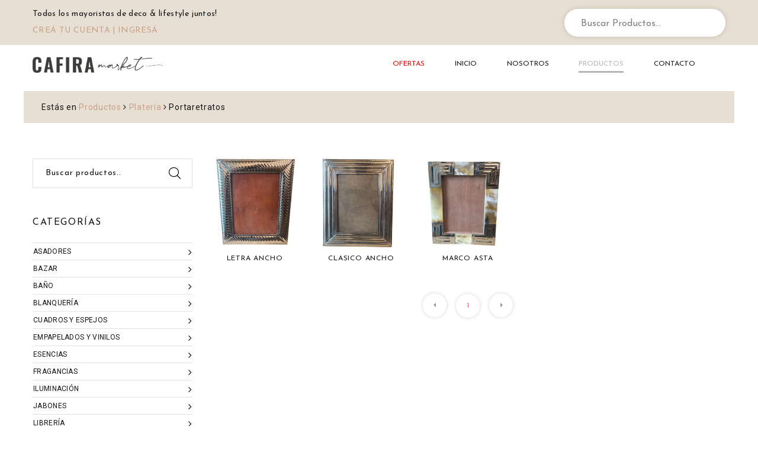

--- FILE ---
content_type: text/html; charset=UTF-8
request_url: https://cafiramarket.com/productos/5ede628e3c91f72295e8a55a/5ede7bb63c91f72295e8a59e
body_size: 11347
content:
<!DOCTYPE html>
<html class="wide wow-animation" lang="es">
  <head>
    <title>Productos</title>
    
    <meta name="format-detection" content="telephone=no">

<link rel="icon" href="https://cafiramarket.com//images/favicon.ico" />

<meta name="viewport" content="width=device-width, height=device-height, initial-scale=1.0, maximum-scale=1.0, user-scalable=0">
<meta http-equiv="X-UA-Compatible" content="IE=edge">
<meta charset="utf-8">
<!-- Stylesheets-->
<link rel="stylesheet" type="text/css" href="//fonts.googleapis.com/css?family=Poppins:400,500%7CTeko:300,400,500%7CMaven+Pro:500">
<link rel="stylesheet" href="https://cafiramarket.com/css/bootstrap.css">
<link rel="stylesheet" href="https://cafiramarket.com/css/fonts.css">
<link rel="stylesheet" href="https://cafiramarket.com/css/style-2.2.css" id="main-styles-link">
<style>.ie-panel{display: none;background: #212121;padding: 10px 0;box-shadow: 3px 3px 5px 0 rgba(0,0,0,.3);clear: both;text-align:center;position: relative;z-index: 1;} html.ie-10 .ie-panel, html.lt-ie-10 .ie-panel {display: block;}</style>
<link rel="stylesheet" href="https://cafiramarket.com/css/style-2-3.9.css">

<style type="text/css">
	@font-face {
		font-family: 'FontAwesome';
		src: url("https://cafiramarket.com/fonts/fontawesome-webfont.eot?v=4.7.0");
		src: url("https://cafiramarket.com/fonts/fontawesome-webfont.eot?#iefix&v=4.7.0") format("embedded-opentype"), url("https://cafiramarket.com/fonts/fontawesome-webfont.woff2?v=4.7.0") format("woff2"), url("https://cafiramarket.com/fonts/fontawesome-webfont.woff?v=4.7.0") format("woff"), url("https://cafiramarket.com/fonts/fontawesome-webfont.ttf?v=4.7.0") format("truetype"), url("https://cafiramarket.com/fonts/fontawesome-webfont.svg?v=4.7.0#fontawesomeregular") format("svg");
		font-weight: normal;
		font-style: normal;
	}
</style>
  </head>
  <body>
    
    <div class="page">
      
      <!-- Page Header-->
<header class="section page-header">
  <!-- RD Navbar-->
  <div class="rd-navbar-wrap">
    <nav class="rd-navbar rd-navbar-creative" data-layout="rd-navbar-fixed" data-sm-layout="rd-navbar-fixed" data-md-layout="rd-navbar-fixed" data-md-device-layout="rd-navbar-fixed" data-lg-layout="rd-navbar-static" data-lg-device-layout="rd-navbar-fixed" data-xl-layout="rd-navbar-static" data-xl-device-layout="rd-navbar-static" data-xxl-layout="rd-navbar-static" data-xxl-device-layout="rd-navbar-static" data-lg-stick-up-offset="46px" data-xl-stick-up-offset="46px" data-xxl-stick-up-offset="46px" data-lg-stick-up="true" data-xl-stick-up="true" data-xxl-stick-up="true">
      <div class="rd-navbar-fixed-element-1 d-block d-lg-none"><a class="rd-navbar-basket rd-navbar-basket-mobile icon fas fa-shopping-bag onlyWithToken" href="https://cafiramarket.com/pedido"><span class="pedido_cantProd">0</span></a></div>
      <div style="right:42px;top:15px;" class="rd-navbar-fixed-element-1 d-block d-lg-none"><a class="rd-navbar-basket rd-navbar-basket-mobile icon fa fa-heart-o onlyWithToken" href="https://cafiramarket.com/wishlist"><span class="pedido_cantFavoritos">0</span></a></div>
      <div class="rd-navbar-aside-outer">
        <div class="rd-navbar-aside rd-navbar-collapse">
          <div id="session_user" align="left">
            <p class="titulo">Todos los mayoristas de deco & lifestyle juntos!</p>
            <p class="usuario"></p>
          </div>
          <div>
            <div class="group-xmd group-middle justify-content-start only-desktop">
              <div class="rd-navbar-search">
                <div class="form-wrap">
                  <form  onsubmit="buscarProductosInput($(this).find('input').val(),false);return false;" action="#" method="GET">
                    <label class="form-label" for="rd-navbar-search-form-input">Buscar Productos...</label>
                    <input class="rd-navbar-search-form-input form-input" id="rd-navbar-search-form-input" type="text" autocomplete="off"/>
                  </form>
                                    
                </div>
              </div>
            </div>
          </div>
        </div>
      </div>
      <div class="rd-navbar-main-outer">
        <div class="rd-navbar-main">
          <!-- RD Navbar Panel-->
          <div class="rd-navbar-panel">
            <!-- RD Navbar Toggle-->
            <button class="rd-navbar-toggle" data-rd-navbar-toggle=".rd-navbar-nav-wrap"><span></span></button>
            <!-- RD Navbar Brand-->
            <div class="rd-navbar-brand"><a class="brand" href="https://cafiramarket.com/"><img src="https://cafiramarket.com/images/cafiramarket-logo.png" alt="" width="190" height="43"/></a></div>
          </div>
          <div class="rd-navbar-main-element">
            <div class="rd-navbar-nav-wrap">
              <!-- RD Navbar Basket-->
              <div class="rd-navbar-basket-wrap">
                <a href="https://cafiramarket.com/wishlist"><button class="rd-navbar-basket icon fa fa-heart-o onlyWithToken"><span class="pedido_cantFavoritos">0</span></button></a>
                <button class="rd-navbar-basket icon fas fa-shopping-bag onlyWithToken" data-rd-navbar-toggle=".cart-inline"><span class="pedido_cantProd">0</span></button>                
                <div class="cart-inline">
                  <div class="cart-inline-header">
                    <h5 class="cart-inline-title">Pedido: <span class="pedido_cantProd">0</span> Productos</h5>
                    <h6 class="cart-inline-title">Importe: <span class="pedido_importeTot">$0</span></h6>
                  </div>
                  <div class="cart-inline-body">
                    
                    
                  </div>
                  <div class="cart-inline-footer">
                    <div class="group-sm"><a class="button button-md button-primary button-pipaluk" href="https://cafiramarket.com/pedido">Ver Pedido</a></div>
                  </div>
                </div>
              </div>
              
              <!-- RD Navbar Nav-->
              <ul class="rd-navbar-nav">
                <li class="rd-nav-item"><a class="rd-nav-link" href="https://cafiramarket.com/productos-en-oferta" style="color:red">OFERTAS</a></li>
                <li class="rd-nav-item" id="menu_inicio"><a class="rd-nav-link" href="https://cafiramarket.com/">Inicio</a></li>
                <li class="rd-nav-item" id="menu_nosotros"><a class="rd-nav-link" href="https://cafiramarket.com/nosotros">Nosotros</a>
                </li>
                <li class="rd-nav-item rd-navbar--has-megamenu rd-navbar-submenu"  id="menu_productos"><a class="rd-nav-link" href="https://cafiramarket.com/productos">Productos</a><span class="rd-navbar-submenu-toggle"></span>
                  <!-- RD Navbar Megamenu-->
                  <ul class="rd-menu rd-navbar-dropdown">

                    
                      <li class="rd-dropdown-item rd-navbar--has-megamenu rd-navbar-submenu"><a class="rd-dropdown-link" href="https://cafiramarket.com/productos/63c58ff6b7b12f2a60696d7e">Asadores</a><span class="rd-navbar-submenu-toggle"></span>
                        <ul class="rd-menu rd-navbar-dropdown" style="top:-27px;">

                          
                              <li class="rd-dropdown-item"><a class="rd-dropdown-link" href="https://cafiramarket.com/productos/63c58ff6b7b12f2a60696d7e/63c59010b7b12f2a60696d7f">Asadores</a></li>

                          
                              <li class="rd-dropdown-item"><a class="rd-dropdown-link" href="https://cafiramarket.com/productos/63c58ff6b7b12f2a60696d7e/63c5902bb7b12f2a60696d80">Fogoneros</a></li>

                          
                              <li class="rd-dropdown-item"><a class="rd-dropdown-link" href="https://cafiramarket.com/productos/63c58ff6b7b12f2a60696d7e/63c5903db7b12f2a60696d81">Parrilla</a></li>

                          
                        </ul>
                      </li>

                    
                      <li class="rd-dropdown-item rd-navbar--has-megamenu rd-navbar-submenu"><a class="rd-dropdown-link" href="https://cafiramarket.com/productos/5ede622a3c91f72295e8a554">Bazar</a><span class="rd-navbar-submenu-toggle"></span>
                        <ul class="rd-menu rd-navbar-dropdown" style="top:-130px;">

                          
                              <li class="rd-dropdown-item"><a class="rd-dropdown-link" href="https://cafiramarket.com/productos/5ede622a3c91f72295e8a554/5ede639b3c91f72295e8a562">Complementos de Mesa</a></li>

                          
                              <li class="rd-dropdown-item"><a class="rd-dropdown-link" href="https://cafiramarket.com/productos/5ede622a3c91f72295e8a554/5ede637f3c91f72295e8a560">Cristalería</a></li>

                          
                              <li class="rd-dropdown-item"><a class="rd-dropdown-link" href="https://cafiramarket.com/productos/5ede622a3c91f72295e8a554/5ede638c3c91f72295e8a561">Cubiertos</a></li>

                          
                              <li class="rd-dropdown-item"><a class="rd-dropdown-link" href="https://cafiramarket.com/productos/5ede622a3c91f72295e8a554/5ede63a93c91f72295e8a563">Individuales</a></li>

                          
                              <li class="rd-dropdown-item"><a class="rd-dropdown-link" href="https://cafiramarket.com/productos/5ede622a3c91f72295e8a554/5f36f40c127135316e7f41f3">Mates</a></li>

                          
                              <li class="rd-dropdown-item"><a class="rd-dropdown-link" href="https://cafiramarket.com/productos/5ede622a3c91f72295e8a554/5f16f4ecbda9d83a7149b1a4">Otros</a></li>

                          
                              <li class="rd-dropdown-item"><a class="rd-dropdown-link" href="https://cafiramarket.com/productos/5ede622a3c91f72295e8a554/5ede63b73c91f72295e8a564">Platos</a></li>

                          
                              <li class="rd-dropdown-item"><a class="rd-dropdown-link" href="https://cafiramarket.com/productos/5ede622a3c91f72295e8a554/5ede63c33c91f72295e8a565">Platos de Sitio</a></li>

                          
                              <li class="rd-dropdown-item"><a class="rd-dropdown-link" href="https://cafiramarket.com/productos/5ede622a3c91f72295e8a554/5ede63cf3c91f72295e8a566">Posavasos</a></li>

                          
                              <li class="rd-dropdown-item"><a class="rd-dropdown-link" href="https://cafiramarket.com/productos/5ede622a3c91f72295e8a554/5ede7d0c3c91f72295e8a5b5">Servilletas de Papel</a></li>

                          
                              <li class="rd-dropdown-item"><a class="rd-dropdown-link" href="https://cafiramarket.com/productos/5ede622a3c91f72295e8a554/5ede63dc3c91f72295e8a567">Tazas</a></li>

                          
                              <li class="rd-dropdown-item"><a class="rd-dropdown-link" href="https://cafiramarket.com/productos/5ede622a3c91f72295e8a554/5f36f929127135316e7f4209">Termos</a></li>

                          
                              <li class="rd-dropdown-item"><a class="rd-dropdown-link" href="https://cafiramarket.com/productos/5ede622a3c91f72295e8a554/5ede63e83c91f72295e8a568">Vasos y Copas</a></li>

                          
                        </ul>
                      </li>

                    
                      <li class="rd-dropdown-item rd-navbar--has-megamenu rd-navbar-submenu"><a class="rd-dropdown-link" href="https://cafiramarket.com/productos/5ede62333c91f72295e8a555">Baño</a><span class="rd-navbar-submenu-toggle"></span>
                        <ul class="rd-menu rd-navbar-dropdown" style="top:-55px;">

                          
                              <li class="rd-dropdown-item"><a class="rd-dropdown-link" href="https://cafiramarket.com/productos/5ede62333c91f72295e8a555/5ede64053c91f72295e8a569">Alfombras de Baño</a></li>

                          
                              <li class="rd-dropdown-item"><a class="rd-dropdown-link" href="https://cafiramarket.com/productos/5ede62333c91f72295e8a555/5ede64123c91f72295e8a56a">Cortinas de Baño</a></li>

                          
                              <li class="rd-dropdown-item"><a class="rd-dropdown-link" href="https://cafiramarket.com/productos/5ede62333c91f72295e8a555/5f16f4febda9d83a7149b1a5">Otros</a></li>

                          
                              <li class="rd-dropdown-item"><a class="rd-dropdown-link" href="https://cafiramarket.com/productos/5ede62333c91f72295e8a555/5ede642a3c91f72295e8a56c">Set de Baño</a></li>

                          
                              <li class="rd-dropdown-item"><a class="rd-dropdown-link" href="https://cafiramarket.com/productos/5ede62333c91f72295e8a555/5ede64203c91f72295e8a56b">Toallas</a></li>

                          
                        </ul>
                      </li>

                    
                      <li class="rd-dropdown-item rd-navbar--has-megamenu rd-navbar-submenu"><a class="rd-dropdown-link" href="https://cafiramarket.com/productos/5ede62cb3c91f72295e8a55e">Blanquería</a><span class="rd-navbar-submenu-toggle"></span>
                        <ul class="rd-menu rd-navbar-dropdown" style="top:-120px;">

                          
                              <li class="rd-dropdown-item"><a class="rd-dropdown-link" href="https://cafiramarket.com/productos/5ede62cb3c91f72295e8a55e/5ede7c973c91f72295e8a5ac">Caminos</a></li>

                          
                              <li class="rd-dropdown-item"><a class="rd-dropdown-link" href="https://cafiramarket.com/productos/5ede62cb3c91f72295e8a55e/5ede7cae3c91f72295e8a5ae">Cubrecamas</a></li>

                          
                              <li class="rd-dropdown-item"><a class="rd-dropdown-link" href="https://cafiramarket.com/productos/5ede62cb3c91f72295e8a55e/5ede7cb73c91f72295e8a5af">Fundas</a></li>

                          
                              <li class="rd-dropdown-item"><a class="rd-dropdown-link" href="https://cafiramarket.com/productos/5ede62cb3c91f72295e8a55e/5f1edab8e9b8324bf6e26e84">Individuales</a></li>

                          
                              <li class="rd-dropdown-item"><a class="rd-dropdown-link" href="https://cafiramarket.com/productos/5ede62cb3c91f72295e8a55e/5ede7cd13c91f72295e8a5b1">Manteles</a></li>

                          
                              <li class="rd-dropdown-item"><a class="rd-dropdown-link" href="https://cafiramarket.com/productos/5ede62cb3c91f72295e8a55e/5f16f50fbda9d83a7149b1a6">Otros</a></li>

                          
                              <li class="rd-dropdown-item"><a class="rd-dropdown-link" href="https://cafiramarket.com/productos/5ede62cb3c91f72295e8a55e/5f1edaa9e9b8324bf6e26e83">Paños de Cocina</a></li>

                          
                              <li class="rd-dropdown-item"><a class="rd-dropdown-link" href="https://cafiramarket.com/productos/5ede62cb3c91f72295e8a55e/5ede7cde3c91f72295e8a5b2">Pie de Cama</a></li>

                          
                              <li class="rd-dropdown-item"><a class="rd-dropdown-link" href="https://cafiramarket.com/productos/5ede62cb3c91f72295e8a55e/5ede7d003c91f72295e8a5b4">Servilletas</a></li>

                          
                              <li class="rd-dropdown-item"><a class="rd-dropdown-link" href="https://cafiramarket.com/productos/5ede62cb3c91f72295e8a55e/5ede7ce83c91f72295e8a5b3">Sábanas</a></li>

                          
                        </ul>
                      </li>

                    
                      <li class="rd-dropdown-item rd-navbar--has-megamenu rd-navbar-submenu"><a class="rd-dropdown-link" href="https://cafiramarket.com/productos/5ee0d7303c91f72295e8a5c1">Cuadros y Espejos</a><span class="rd-navbar-submenu-toggle"></span>
                        <ul class="rd-menu rd-navbar-dropdown" style="top:-52px;">

                          
                              <li class="rd-dropdown-item"><a class="rd-dropdown-link" href="https://cafiramarket.com/productos/5ee0d7303c91f72295e8a5c1/5ede79343c91f72295e8a58e">Carteles</a></li>

                          
                              <li class="rd-dropdown-item"><a class="rd-dropdown-link" href="https://cafiramarket.com/productos/5ee0d7303c91f72295e8a5c1/5ede794b3c91f72295e8a590">Cuadros</a></li>

                          
                              <li class="rd-dropdown-item"><a class="rd-dropdown-link" href="https://cafiramarket.com/productos/5ee0d7303c91f72295e8a5c1/5ede79543c91f72295e8a591">Espejos</a></li>

                          
                              <li class="rd-dropdown-item"><a class="rd-dropdown-link" href="https://cafiramarket.com/productos/5ee0d7303c91f72295e8a5c1/5ee0d79a3c91f72295e8a5c3">Frisos</a></li>

                          
                        </ul>
                      </li>

                    
                      <li class="rd-dropdown-item rd-navbar--has-megamenu rd-navbar-submenu"><a class="rd-dropdown-link" href="https://cafiramarket.com/productos/5ede62463c91f72295e8a556">Empapelados y Vinilos</a><span class="rd-navbar-submenu-toggle"></span>
                        <ul class="rd-menu rd-navbar-dropdown" style="top:-28px;">

                          
                              <li class="rd-dropdown-item"><a class="rd-dropdown-link" href="https://cafiramarket.com/productos/5ede62463c91f72295e8a556/5ede643d3c91f72295e8a56d">Empapelados</a></li>

                          
                              <li class="rd-dropdown-item"><a class="rd-dropdown-link" href="https://cafiramarket.com/productos/5ede62463c91f72295e8a556/5ede64483c91f72295e8a56e">Vinilos</a></li>

                          
                        </ul>
                      </li>

                    
                      <li class="rd-dropdown-item rd-navbar--has-megamenu rd-navbar-submenu"><a class="rd-dropdown-link" href="https://cafiramarket.com/productos/68ee8ffb3fd55807141e7b20">Esencias</a><span class="rd-navbar-submenu-toggle"></span>
                        <ul class="rd-menu rd-navbar-dropdown" style="top:-0px;">

                          
                        </ul>
                      </li>

                    
                      <li class="rd-dropdown-item rd-navbar--has-megamenu rd-navbar-submenu"><a class="rd-dropdown-link" href="https://cafiramarket.com/productos/5ede62d93c91f72295e8a55f">Fragancias</a><span class="rd-navbar-submenu-toggle"></span>
                        <ul class="rd-menu rd-navbar-dropdown" style="top:-208px;">

                          
                              <li class="rd-dropdown-item"><a class="rd-dropdown-link" href="https://cafiramarket.com/productos/5ede62d93c91f72295e8a55f/5f1f2ee021ed544eda899e45">Accesorios Perfumados</a></li>

                          
                              <li class="rd-dropdown-item"><a class="rd-dropdown-link" href="https://cafiramarket.com/productos/5ede62d93c91f72295e8a55f/5ede7d343c91f72295e8a5b6">Aceites</a></li>

                          
                              <li class="rd-dropdown-item"><a class="rd-dropdown-link" href="https://cafiramarket.com/productos/5ede62d93c91f72295e8a55f/5ee0d7b93c91f72295e8a5c4">Difusores</a></li>

                          
                              <li class="rd-dropdown-item"><a class="rd-dropdown-link" href="https://cafiramarket.com/productos/5ede62d93c91f72295e8a55f/5ede7d3f3c91f72295e8a5b7">Esencias</a></li>

                          
                              <li class="rd-dropdown-item"><a class="rd-dropdown-link" href="https://cafiramarket.com/productos/5ede62d93c91f72295e8a55f/5ede7d4c3c91f72295e8a5b8">Hornos</a></li>

                          
                              <li class="rd-dropdown-item"><a class="rd-dropdown-link" href="https://cafiramarket.com/productos/5ede62d93c91f72295e8a55f/5ede7d563c91f72295e8a5b9">Humidificadores</a></li>

                          
                              <li class="rd-dropdown-item"><a class="rd-dropdown-link" href="https://cafiramarket.com/productos/5ede62d93c91f72295e8a55f/5ede7d633c91f72295e8a5ba">Jabones</a></li>

                          
                              <li class="rd-dropdown-item"><a class="rd-dropdown-link" href="https://cafiramarket.com/productos/5ede62d93c91f72295e8a55f/5f1702e3bda9d83a7149b1d5">Otros</a></li>

                          
                              <li class="rd-dropdown-item"><a class="rd-dropdown-link" href="https://cafiramarket.com/productos/5ede62d93c91f72295e8a55f/5f1f2ecb21ed544eda899e44">Perfumes y Cremas</a></li>

                          
                              <li class="rd-dropdown-item"><a class="rd-dropdown-link" href="https://cafiramarket.com/productos/5ede62d93c91f72295e8a55f/5ede7d6d3c91f72295e8a5bb">Sahumerios</a></li>

                          
                              <li class="rd-dropdown-item"><a class="rd-dropdown-link" href="https://cafiramarket.com/productos/5ede62d93c91f72295e8a55f/5f2853f43f3c844a5977d83c">Sal del Himalaya</a></li>

                          
                              <li class="rd-dropdown-item"><a class="rd-dropdown-link" href="https://cafiramarket.com/productos/5ede62d93c91f72295e8a55f/5f2aefa47a438516de29ac83">Sales</a></li>

                          
                              <li class="rd-dropdown-item"><a class="rd-dropdown-link" href="https://cafiramarket.com/productos/5ede62d93c91f72295e8a55f/5ede7d793c91f72295e8a5bc">Velas</a></li>

                          
                        </ul>
                      </li>

                    
                      <li class="rd-dropdown-item rd-navbar--has-megamenu rd-navbar-submenu"><a class="rd-dropdown-link" href="https://cafiramarket.com/productos/5ed6ce5500562e412e183f90">Iluminación</a><span class="rd-navbar-submenu-toggle"></span>
                        <ul class="rd-menu rd-navbar-dropdown" style="top:-153px;">

                          
                              <li class="rd-dropdown-item"><a class="rd-dropdown-link" href="https://cafiramarket.com/productos/5ed6ce5500562e412e183f90/5ede64a63c91f72295e8a572">Apliques</a></li>

                          
                              <li class="rd-dropdown-item"><a class="rd-dropdown-link" href="https://cafiramarket.com/productos/5ed6ce5500562e412e183f90/5f2855a73f3c844a5977d83f">Artefactos de Exterior</a></li>

                          
                              <li class="rd-dropdown-item"><a class="rd-dropdown-link" href="https://cafiramarket.com/productos/5ed6ce5500562e412e183f90/5f286d453f3c844a5977d879">Lamparas / Focos</a></li>

                          
                              <li class="rd-dropdown-item"><a class="rd-dropdown-link" href="https://cafiramarket.com/productos/5ed6ce5500562e412e183f90/5ede64863c91f72295e8a570">Lamparas Colgantes</a></li>

                          
                              <li class="rd-dropdown-item"><a class="rd-dropdown-link" href="https://cafiramarket.com/productos/5ed6ce5500562e412e183f90/5ede64743c91f72295e8a56f">Lamparas de Escritorio</a></li>

                          
                              <li class="rd-dropdown-item"><a class="rd-dropdown-link" href="https://cafiramarket.com/productos/5ed6ce5500562e412e183f90/5ede64953c91f72295e8a571">Lamparas de Mesa</a></li>

                          
                              <li class="rd-dropdown-item"><a class="rd-dropdown-link" href="https://cafiramarket.com/productos/5ed6ce5500562e412e183f90/5ede64c93c91f72295e8a573">Lamparas de Pie</a></li>

                          
                              <li class="rd-dropdown-item"><a class="rd-dropdown-link" href="https://cafiramarket.com/productos/5ed6ce5500562e412e183f90/5ede64dc3c91f72295e8a574">Pantallas</a></li>

                          
                              <li class="rd-dropdown-item"><a class="rd-dropdown-link" href="https://cafiramarket.com/productos/5ed6ce5500562e412e183f90/5f16f54abda9d83a7149b1a8">Veladores</a></li>

                          
                        </ul>
                      </li>

                    
                      <li class="rd-dropdown-item rd-navbar--has-megamenu rd-navbar-submenu"><a class="rd-dropdown-link" href="https://cafiramarket.com/productos/68ee902c3fd55807141e7b22">Jabones</a><span class="rd-navbar-submenu-toggle"></span>
                        <ul class="rd-menu rd-navbar-dropdown" style="top:-0px;">

                          
                        </ul>
                      </li>

                    
                      <li class="rd-dropdown-item rd-navbar--has-megamenu rd-navbar-submenu"><a class="rd-dropdown-link" href="https://cafiramarket.com/productos/5ede62993c91f72295e8a55b">Librería</a><span class="rd-navbar-submenu-toggle"></span>
                        <ul class="rd-menu rd-navbar-dropdown" style="top:-95px;">

                          
                              <li class="rd-dropdown-item"><a class="rd-dropdown-link" href="https://cafiramarket.com/productos/5ede62993c91f72295e8a55b/5ede7bc53c91f72295e8a59f">Agendas</a></li>

                          
                              <li class="rd-dropdown-item"><a class="rd-dropdown-link" href="https://cafiramarket.com/productos/5ede62993c91f72295e8a55b/5ede7bd23c91f72295e8a5a0">Anotadores</a></li>

                          
                              <li class="rd-dropdown-item"><a class="rd-dropdown-link" href="https://cafiramarket.com/productos/5ede62993c91f72295e8a55b/5ede7bdc3c91f72295e8a5a1">Cuadernos</a></li>

                          
                              <li class="rd-dropdown-item"><a class="rd-dropdown-link" href="https://cafiramarket.com/productos/5ede62993c91f72295e8a55b/5f4685df927cea23ec71f27d">Libros y Tarot</a></li>

                          
                              <li class="rd-dropdown-item"><a class="rd-dropdown-link" href="https://cafiramarket.com/productos/5ede62993c91f72295e8a55b/5f16f562bda9d83a7149b1a9">Otros</a></li>

                          
                        </ul>
                      </li>

                    
                      <li class="rd-dropdown-item rd-navbar--has-megamenu rd-navbar-submenu"><a class="rd-dropdown-link" href="https://cafiramarket.com/productos/5ed6ce1800562e412e183f8f">Muebles</a><span class="rd-navbar-submenu-toggle"></span>
                        <ul class="rd-menu rd-navbar-dropdown" style="top:-340px;">

                          
                              <li class="rd-dropdown-item"><a class="rd-dropdown-link" href="https://cafiramarket.com/productos/5ed6ce1800562e412e183f8f/5ede74943c91f72295e8a57a">Banquetas</a></li>

                          
                              <li class="rd-dropdown-item"><a class="rd-dropdown-link" href="https://cafiramarket.com/productos/5ed6ce1800562e412e183f8f/5ede74a73c91f72295e8a57b">Bibliotecas</a></li>

                          
                              <li class="rd-dropdown-item"><a class="rd-dropdown-link" href="https://cafiramarket.com/productos/5ed6ce1800562e412e183f8f/5f10c33e5da7b7188f986be9">Cajoneras</a></li>

                          
                              <li class="rd-dropdown-item"><a class="rd-dropdown-link" href="https://cafiramarket.com/productos/5ed6ce1800562e412e183f8f/5ede74b43c91f72295e8a57c">Camas</a></li>

                          
                              <li class="rd-dropdown-item"><a class="rd-dropdown-link" href="https://cafiramarket.com/productos/5ed6ce1800562e412e183f8f/5ede74c33c91f72295e8a57d">Comodas</a></li>

                          
                              <li class="rd-dropdown-item"><a class="rd-dropdown-link" href="https://cafiramarket.com/productos/5ed6ce1800562e412e183f8f/5ede74d53c91f72295e8a57e">Consolas</a></li>

                          
                              <li class="rd-dropdown-item"><a class="rd-dropdown-link" href="https://cafiramarket.com/productos/5ed6ce1800562e412e183f8f/5ede77373c91f72295e8a580">Escritorios</a></li>

                          
                              <li class="rd-dropdown-item"><a class="rd-dropdown-link" href="https://cafiramarket.com/productos/5ed6ce1800562e412e183f8f/5ede77463c91f72295e8a581">Mesas</a></li>

                          
                              <li class="rd-dropdown-item"><a class="rd-dropdown-link" href="https://cafiramarket.com/productos/5ed6ce1800562e412e183f8f/5ede77783c91f72295e8a582">Mesas de Arrime</a></li>

                          
                              <li class="rd-dropdown-item"><a class="rd-dropdown-link" href="https://cafiramarket.com/productos/5ed6ce1800562e412e183f8f/5ede77983c91f72295e8a584">Mesas de Centro</a></li>

                          
                              <li class="rd-dropdown-item"><a class="rd-dropdown-link" href="https://cafiramarket.com/productos/5ed6ce1800562e412e183f8f/5ede77843c91f72295e8a583">Mesas de Luz</a></li>

                          
                              <li class="rd-dropdown-item"><a class="rd-dropdown-link" href="https://cafiramarket.com/productos/5ed6ce1800562e412e183f8f/5ede77ec3c91f72295e8a585">Muebles de TV</a></li>

                          
                              <li class="rd-dropdown-item"><a class="rd-dropdown-link" href="https://cafiramarket.com/productos/5ed6ce1800562e412e183f8f/5f1701e2bda9d83a7149b1d0">Otros</a></li>

                          
                              <li class="rd-dropdown-item"><a class="rd-dropdown-link" href="https://cafiramarket.com/productos/5ed6ce1800562e412e183f8f/5ede78473c91f72295e8a587">Repisas</a></li>

                          
                              <li class="rd-dropdown-item"><a class="rd-dropdown-link" href="https://cafiramarket.com/productos/5ed6ce1800562e412e183f8f/5ede789e3c91f72295e8a589">Respaldos de Cama</a></li>

                          
                              <li class="rd-dropdown-item"><a class="rd-dropdown-link" href="https://cafiramarket.com/productos/5ed6ce1800562e412e183f8f/5ede78cb3c91f72295e8a58a">Sillas</a></li>

                          
                              <li class="rd-dropdown-item"><a class="rd-dropdown-link" href="https://cafiramarket.com/productos/5ed6ce1800562e412e183f8f/5ede78e13c91f72295e8a58b">Sillas Oficina</a></li>

                          
                        </ul>
                      </li>

                    
                      <li class="rd-dropdown-item rd-navbar--has-megamenu rd-navbar-submenu"><a class="rd-dropdown-link" href="https://cafiramarket.com/productos/5ede625b3c91f72295e8a557">Muebles de Jardín y Macetas</a><span class="rd-navbar-submenu-toggle"></span>
                        <ul class="rd-menu rd-navbar-dropdown" style="top:-147px;">

                          
                              <li class="rd-dropdown-item"><a class="rd-dropdown-link" href="https://cafiramarket.com/productos/5ede625b3c91f72295e8a557/5f260c46ac605204bb6e1d13">Hamacas</a></li>

                          
                              <li class="rd-dropdown-item"><a class="rd-dropdown-link" href="https://cafiramarket.com/productos/5ede625b3c91f72295e8a557/5ede74433c91f72295e8a577">Macetas Plasticas</a></li>

                          
                              <li class="rd-dropdown-item"><a class="rd-dropdown-link" href="https://cafiramarket.com/productos/5ede625b3c91f72295e8a557/5ede73f23c91f72295e8a575">Macetas de Cemento</a></li>

                          
                              <li class="rd-dropdown-item"><a class="rd-dropdown-link" href="https://cafiramarket.com/productos/5ede625b3c91f72295e8a557/5ede74373c91f72295e8a576">Macetas de Cerámica</a></li>

                          
                              <li class="rd-dropdown-item"><a class="rd-dropdown-link" href="https://cafiramarket.com/productos/5ede625b3c91f72295e8a557/5ede74593c91f72295e8a578">Muebles de Jardin</a></li>

                          
                              <li class="rd-dropdown-item"><a class="rd-dropdown-link" href="https://cafiramarket.com/productos/5ede625b3c91f72295e8a557/5f17025dbda9d83a7149b1d1">Otros</a></li>

                          
                              <li class="rd-dropdown-item"><a class="rd-dropdown-link" href="https://cafiramarket.com/productos/5ede625b3c91f72295e8a557/5ede746c3c91f72295e8a579">Sombrillas y Gazebos</a></li>

                          
                        </ul>
                      </li>

                    
                      <li class="rd-dropdown-item rd-navbar--has-megamenu rd-navbar-submenu"><a class="rd-dropdown-link" href="https://cafiramarket.com/productos/68ee8f6e3fd55807141e7b1f">Navidad</a><span class="rd-navbar-submenu-toggle"></span>
                        <ul class="rd-menu rd-navbar-dropdown" style="top:-22px;">

                          
                              <li class="rd-dropdown-item"><a class="rd-dropdown-link" href="https://cafiramarket.com/productos/68ee8f6e3fd55807141e7b1f/68fa2dbf81d65546fa1eb113">Navidad</a></li>

                          
                        </ul>
                      </li>

                    
                      <li class="rd-dropdown-item rd-navbar--has-megamenu rd-navbar-submenu"><a class="rd-dropdown-link" href="https://cafiramarket.com/productos/5ede62733c91f72295e8a558">Objetos Decoración</a><span class="rd-navbar-submenu-toggle"></span>
                        <ul class="rd-menu rd-navbar-dropdown" style="top:-299px;">

                          
                              <li class="rd-dropdown-item"><a class="rd-dropdown-link" href="https://cafiramarket.com/productos/5ede62733c91f72295e8a558/5ede79293c91f72295e8a58d">Bandejas</a></li>

                          
                              <li class="rd-dropdown-item"><a class="rd-dropdown-link" href="https://cafiramarket.com/productos/5ede62733c91f72295e8a558/5ede791d3c91f72295e8a58c">Baúles</a></li>

                          
                              <li class="rd-dropdown-item"><a class="rd-dropdown-link" href="https://cafiramarket.com/productos/5ede62733c91f72295e8a558/5f0cc832dd137f239974a8e5">Cajas - Te</a></li>

                          
                              <li class="rd-dropdown-item"><a class="rd-dropdown-link" href="https://cafiramarket.com/productos/5ede62733c91f72295e8a558/5f10c34f5da7b7188f986bea">Cajones</a></li>

                          
                              <li class="rd-dropdown-item"><a class="rd-dropdown-link" href="https://cafiramarket.com/productos/5ede62733c91f72295e8a558/5ede79403c91f72295e8a58f">Ceramica</a></li>

                          
                              <li class="rd-dropdown-item"><a class="rd-dropdown-link" href="https://cafiramarket.com/productos/5ede62733c91f72295e8a558/5ee18dadb0f9b853edf64a07">Cestos</a></li>

                          
                              <li class="rd-dropdown-item"><a class="rd-dropdown-link" href="https://cafiramarket.com/productos/5ede62733c91f72295e8a558/5ede79613c91f72295e8a592">Fanales y Candelabros</a></li>

                          
                              <li class="rd-dropdown-item"><a class="rd-dropdown-link" href="https://cafiramarket.com/productos/5ede62733c91f72295e8a558/5ede796b3c91f72295e8a593">Floreros</a></li>

                          
                              <li class="rd-dropdown-item"><a class="rd-dropdown-link" href="https://cafiramarket.com/productos/5ede62733c91f72295e8a558/5eff66ef3b49bc29d2a0f2f0">Jarrones</a></li>

                          
                              <li class="rd-dropdown-item"><a class="rd-dropdown-link" href="https://cafiramarket.com/productos/5ede62733c91f72295e8a558/5f0c751add137f239974a8bf">Otros Adornos</a></li>

                          
                              <li class="rd-dropdown-item"><a class="rd-dropdown-link" href="https://cafiramarket.com/productos/5ede62733c91f72295e8a558/5ede79b23c91f72295e8a594">Portaretratos</a></li>

                          
                              <li class="rd-dropdown-item"><a class="rd-dropdown-link" href="https://cafiramarket.com/productos/5ede62733c91f72295e8a558/5ede7ae53c91f72295e8a595">Relojes</a></li>

                          
                              <li class="rd-dropdown-item"><a class="rd-dropdown-link" href="https://cafiramarket.com/productos/5ede62733c91f72295e8a558/5f063ef3dd137f239974a85a">Sujetadores Cortinas y Borlas</a></li>

                          
                        </ul>
                      </li>

                    
                      <li class="rd-dropdown-item rd-navbar--has-megamenu rd-navbar-submenu"><a class="rd-dropdown-link" href="https://cafiramarket.com/productos/5ede62823c91f72295e8a559">Plantas y Flores</a><span class="rd-navbar-submenu-toggle"></span>
                        <ul class="rd-menu rd-navbar-dropdown" style="top:-48px;">

                          
                              <li class="rd-dropdown-item"><a class="rd-dropdown-link" href="https://cafiramarket.com/productos/5ede62823c91f72295e8a559/5ede7b043c91f72295e8a596">Flores Artificiales</a></li>

                          
                              <li class="rd-dropdown-item"><a class="rd-dropdown-link" href="https://cafiramarket.com/productos/5ede62823c91f72295e8a559/5ede7b163c91f72295e8a597">Plantas Artificiales</a></li>

                          
                        </ul>
                      </li>

                    
                      <li class="rd-dropdown-item rd-navbar--has-megamenu rd-navbar-submenu"><a class="rd-dropdown-link" href="https://cafiramarket.com/productos/5ede628e3c91f72295e8a55a">Platería</a><span class="rd-navbar-submenu-toggle"></span>
                        <ul class="rd-menu rd-navbar-dropdown" style="top:-200px;">

                          
                              <li class="rd-dropdown-item"><a class="rd-dropdown-link" href="https://cafiramarket.com/productos/5ede628e3c91f72295e8a55a/5ede7b343c91f72295e8a598">Bandejas</a></li>

                          
                              <li class="rd-dropdown-item"><a class="rd-dropdown-link" href="https://cafiramarket.com/productos/5ede628e3c91f72295e8a55a/5ede7b493c91f72295e8a599">Collares y Anillos</a></li>

                          
                              <li class="rd-dropdown-item"><a class="rd-dropdown-link" href="https://cafiramarket.com/productos/5ede628e3c91f72295e8a55a/5ede7b553c91f72295e8a59a">Cubiertos</a></li>

                          
                              <li class="rd-dropdown-item"><a class="rd-dropdown-link" href="https://cafiramarket.com/productos/5ede628e3c91f72295e8a55a/5ede7b6f3c91f72295e8a59b">Cuchillos</a></li>

                          
                              <li class="rd-dropdown-item"><a class="rd-dropdown-link" href="https://cafiramarket.com/productos/5ede628e3c91f72295e8a55a/5ede7ba33c91f72295e8a59c">Mates</a></li>

                          
                              <li class="rd-dropdown-item"><a class="rd-dropdown-link" href="https://cafiramarket.com/productos/5ede628e3c91f72295e8a55a/5ede7bac3c91f72295e8a59d">Objetos</a></li>

                          
                              <li class="rd-dropdown-item"><a class="rd-dropdown-link" href="https://cafiramarket.com/productos/5ede628e3c91f72295e8a55a/5f1702a2bda9d83a7149b1d2">Otros</a></li>

                          
                              <li class="rd-dropdown-item"><a class="rd-dropdown-link" href="https://cafiramarket.com/productos/5ede628e3c91f72295e8a55a/5ede7bb63c91f72295e8a59e">Portaretratos</a></li>

                          
                        </ul>
                      </li>

                    
                      <li class="rd-dropdown-item rd-navbar--has-megamenu rd-navbar-submenu"><a class="rd-dropdown-link" href="https://cafiramarket.com/productos/5ee0d73c3c91f72295e8a5c2">Productos Gourmet</a><span class="rd-navbar-submenu-toggle"></span>
                        <ul class="rd-menu rd-navbar-dropdown" style="top:-78px;">

                          
                              <li class="rd-dropdown-item"><a class="rd-dropdown-link" href="https://cafiramarket.com/productos/5ee0d73c3c91f72295e8a5c2/5ee0d7d13c91f72295e8a5c5">Te en Hebras</a></li>

                          
                              <li class="rd-dropdown-item"><a class="rd-dropdown-link" href="https://cafiramarket.com/productos/5ee0d73c3c91f72295e8a5c2/5ee0d7dd3c91f72295e8a5c6">Te en Saquitos</a></li>

                          
                              <li class="rd-dropdown-item"><a class="rd-dropdown-link" href="https://cafiramarket.com/productos/5ee0d73c3c91f72295e8a5c2/5ee0d7ea3c91f72295e8a5c7">Yerba Mate</a></li>

                          
                        </ul>
                      </li>

                    
                      <li class="rd-dropdown-item rd-navbar--has-megamenu rd-navbar-submenu"><a class="rd-dropdown-link" href="https://cafiramarket.com/productos/614341dfcc356c73a76aa3dd">Productos de Organizacion</a><span class="rd-navbar-submenu-toggle"></span>
                        <ul class="rd-menu rd-navbar-dropdown" style="top:-135px;">

                          
                              <li class="rd-dropdown-item"><a class="rd-dropdown-link" href="https://cafiramarket.com/productos/614341dfcc356c73a76aa3dd/61437df5cc356c73a76aa3ed">Cajas Organizadoras</a></li>

                          
                              <li class="rd-dropdown-item"><a class="rd-dropdown-link" href="https://cafiramarket.com/productos/614341dfcc356c73a76aa3dd/61434229cc356c73a76aa3de">Cestos Plasticos</a></li>

                          
                              <li class="rd-dropdown-item"><a class="rd-dropdown-link" href="https://cafiramarket.com/productos/614341dfcc356c73a76aa3dd/61434239cc356c73a76aa3df">Cestos Tejidos</a></li>

                          
                              <li class="rd-dropdown-item"><a class="rd-dropdown-link" href="https://cafiramarket.com/productos/614341dfcc356c73a76aa3dd/61437ddecc356c73a76aa3ec">Home Office</a></li>

                          
                              <li class="rd-dropdown-item"><a class="rd-dropdown-link" href="https://cafiramarket.com/productos/614341dfcc356c73a76aa3dd/61437e06cc356c73a76aa3ee">Otros</a></li>

                          
                        </ul>
                      </li>

                    
                      <li class="rd-dropdown-item rd-navbar--has-megamenu rd-navbar-submenu"><a class="rd-dropdown-link" href="https://cafiramarket.com/productos/5ede62a93c91f72295e8a55c">Sillones</a><span class="rd-navbar-submenu-toggle"></span>
                        <ul class="rd-menu rd-navbar-dropdown" style="top:-168px;">

                          
                              <li class="rd-dropdown-item"><a class="rd-dropdown-link" href="https://cafiramarket.com/productos/5ede62a93c91f72295e8a55c/5ede7bf03c91f72295e8a5a2">Banquetas</a></li>

                          
                              <li class="rd-dropdown-item"><a class="rd-dropdown-link" href="https://cafiramarket.com/productos/5ede62a93c91f72295e8a55c/5ede7bff3c91f72295e8a5a3">Poltronas</a></li>

                          
                              <li class="rd-dropdown-item"><a class="rd-dropdown-link" href="https://cafiramarket.com/productos/5ede62a93c91f72295e8a55c/5ede7c083c91f72295e8a5a4">Puffs</a></li>

                          
                              <li class="rd-dropdown-item"><a class="rd-dropdown-link" href="https://cafiramarket.com/productos/5ede62a93c91f72295e8a55c/5ede7c1f3c91f72295e8a5a5">Sillones</a></li>

                          
                              <li class="rd-dropdown-item"><a class="rd-dropdown-link" href="https://cafiramarket.com/productos/5ede62a93c91f72295e8a55c/5ede7c2f3c91f72295e8a5a6">Sillones Cama</a></li>

                          
                              <li class="rd-dropdown-item"><a class="rd-dropdown-link" href="https://cafiramarket.com/productos/5ede62a93c91f72295e8a55c/5ede7c393c91f72295e8a5a7">Sofas</a></li>

                          
                        </ul>
                      </li>

                    
                      <li class="rd-dropdown-item rd-navbar--has-megamenu rd-navbar-submenu"><a class="rd-dropdown-link" href="https://cafiramarket.com/productos/5ede62b63c91f72295e8a55d">Textil y Hogar</a><span class="rd-navbar-submenu-toggle"></span>
                        <ul class="rd-menu rd-navbar-dropdown" style="top:-203px;">

                          
                              <li class="rd-dropdown-item"><a class="rd-dropdown-link" href="https://cafiramarket.com/productos/5ede62b63c91f72295e8a55d/5ede7c493c91f72295e8a5a8">Alfombras</a></li>

                          
                              <li class="rd-dropdown-item"><a class="rd-dropdown-link" href="https://cafiramarket.com/productos/5ede62b63c91f72295e8a55d/5f17068cbda9d83a7149b1dd">Almohadones</a></li>

                          
                              <li class="rd-dropdown-item"><a class="rd-dropdown-link" href="https://cafiramarket.com/productos/5ede62b63c91f72295e8a55d/5f1715b0bda9d83a7149b1fe">Cortinas</a></li>

                          
                              <li class="rd-dropdown-item"><a class="rd-dropdown-link" href="https://cafiramarket.com/productos/5ede62b63c91f72295e8a55d/5f189952e9b8324bf6e26d12">Mantas</a></li>

                          
                              <li class="rd-dropdown-item"><a class="rd-dropdown-link" href="https://cafiramarket.com/productos/5ede62b63c91f72295e8a55d/5f2c19718b150d52ed7f11dc">Otros</a></li>

                          
                              <li class="rd-dropdown-item"><a class="rd-dropdown-link" href="https://cafiramarket.com/productos/5ede62b63c91f72295e8a55d/5ede7c6f3c91f72295e8a5aa">Telas</a></li>

                          
                              <li class="rd-dropdown-item"><a class="rd-dropdown-link" href="https://cafiramarket.com/productos/5ede62b63c91f72295e8a55d/5ede7c653c91f72295e8a5a9">Telas Tapicería</a></li>

                          
                        </ul>
                      </li>

                    
                      <li class="rd-dropdown-item rd-navbar--has-megamenu rd-navbar-submenu"><a class="rd-dropdown-link" href="https://cafiramarket.com/productos/5ee0d70a3c91f72295e8a5c0">Todo Infantil</a><span class="rd-navbar-submenu-toggle"></span>
                        <ul class="rd-menu rd-navbar-dropdown" style="top:-480px;">

                          
                              <li class="rd-dropdown-item"><a class="rd-dropdown-link" href="https://cafiramarket.com/productos/5ee0d70a3c91f72295e8a5c0/5ee0d8883c91f72295e8a5cd">Banquetas</a></li>

                          
                              <li class="rd-dropdown-item"><a class="rd-dropdown-link" href="https://cafiramarket.com/productos/5ee0d70a3c91f72295e8a5c0/5ee0d8113c91f72295e8a5c8">Camas</a></li>

                          
                              <li class="rd-dropdown-item"><a class="rd-dropdown-link" href="https://cafiramarket.com/productos/5ee0d70a3c91f72295e8a5c0/5ee0d8233c91f72295e8a5c9">Comodas</a></li>

                          
                              <li class="rd-dropdown-item"><a class="rd-dropdown-link" href="https://cafiramarket.com/productos/5ee0d70a3c91f72295e8a5c0/5ee0d8ba3c91f72295e8a5cf">Cuadros</a></li>

                          
                              <li class="rd-dropdown-item"><a class="rd-dropdown-link" href="https://cafiramarket.com/productos/5ee0d70a3c91f72295e8a5c0/5ee0d9073c91f72295e8a5d4">Cunas</a></li>

                          
                              <li class="rd-dropdown-item"><a class="rd-dropdown-link" href="https://cafiramarket.com/productos/5ee0d70a3c91f72295e8a5c0/5ee0d86c3c91f72295e8a5cb">Escritorios</a></li>

                          
                              <li class="rd-dropdown-item"><a class="rd-dropdown-link" href="https://cafiramarket.com/productos/5ee0d70a3c91f72295e8a5c0/5ee0d8f93c91f72295e8a5d3">Juguetes</a></li>

                          
                              <li class="rd-dropdown-item"><a class="rd-dropdown-link" href="https://cafiramarket.com/productos/5ee0d70a3c91f72295e8a5c0/5ee0d8cb3c91f72295e8a5d0">Lamparas Colgantes</a></li>

                          
                              <li class="rd-dropdown-item"><a class="rd-dropdown-link" href="https://cafiramarket.com/productos/5ee0d70a3c91f72295e8a5c0/5ee0d8dd3c91f72295e8a5d1">Lamparas de Mesa/Escritorio</a></li>

                          
                              <li class="rd-dropdown-item"><a class="rd-dropdown-link" href="https://cafiramarket.com/productos/5ee0d70a3c91f72295e8a5c0/5ee0d8ed3c91f72295e8a5d2">Objetos Decoración</a></li>

                          
                              <li class="rd-dropdown-item"><a class="rd-dropdown-link" href="https://cafiramarket.com/productos/5ee0d70a3c91f72295e8a5c0/5f2b0ef4d7343410b91c7781">Otros</a></li>

                          
                              <li class="rd-dropdown-item"><a class="rd-dropdown-link" href="https://cafiramarket.com/productos/5ee0d70a3c91f72295e8a5c0/5ee0d8763c91f72295e8a5cc">Repisas</a></li>

                          
                              <li class="rd-dropdown-item"><a class="rd-dropdown-link" href="https://cafiramarket.com/productos/5ee0d70a3c91f72295e8a5c0/5ee0d8563c91f72295e8a5ca">Respaldos de Cama</a></li>

                          
                              <li class="rd-dropdown-item"><a class="rd-dropdown-link" href="https://cafiramarket.com/productos/5ee0d70a3c91f72295e8a5c0/5ee0d91b3c91f72295e8a5d5">Roperitos</a></li>

                          
                              <li class="rd-dropdown-item"><a class="rd-dropdown-link" href="https://cafiramarket.com/productos/5ee0d70a3c91f72295e8a5c0/5ee0d89e3c91f72295e8a5ce">Sillas</a></li>

                          
                              <li class="rd-dropdown-item"><a class="rd-dropdown-link" href="https://cafiramarket.com/productos/5ee0d70a3c91f72295e8a5c0/5ee0d9263c91f72295e8a5d6">Textiles</a></li>

                          
                        </ul>
                      </li>

                    
                      <li class="rd-dropdown-item rd-navbar--has-megamenu rd-navbar-submenu"><a class="rd-dropdown-link" href="https://cafiramarket.com/productos/68ee90263fd55807141e7b21">Velas</a><span class="rd-navbar-submenu-toggle"></span>
                        <ul class="rd-menu rd-navbar-dropdown" style="top:-0px;">

                          
                        </ul>
                      </li>

                    
                  </ul>
                </li>
                <li class="rd-nav-item" id="menu_tiendas"><a class="rd-nav-link" href="https://cafiramarket.com/tiendas">Tiendas</a></li>
                <li class="rd-nav-item" id="menu_contacto"><a class="rd-nav-link" href="https://cafiramarket.com/contacto">Contacto</a></li>
              </ul>
            </div>
          </div>
        </div>
      </div>
    </nav>
  </div>
</header>

<div class="container only-mobile">
  <div class="row">
    <div class="col" id="session_user_mobile">
      <p class="usuario"></p>
    </div>
  </div>
  <div class="row" style="margin-top:0;">    
    <div class="col-12">
      <div class="rd-navbar-search" style="margin-top:0;">
        <div class="form-wrap">
          <form  onsubmit="buscarProductosInput($(this).find('input').val());return false;" action="#" method="GET">
            <input placeholder="Buscar Productos..." class="rd-navbar-search-form-input form-input" id="rd-navbar-search-form-input" type="text" autocomplete="off"/>
          </form>
                    
        </div>
      </div>
    </div>
    <div class="col-12 d-block d-md-none" style="margin-bottom:25px"></div>
  </div>
</div>




      <section class="section section-xl bg-default section-no-padding" id="grillaProductos">
        <div class="container">
          <div class="row ruta-de-sitio">
            <div class="col">
              Estás en <a href="https://cafiramarket.com/productos">Productos</a> <span class="fa fa-angle-right"></span> <a href="https://cafiramarket.com/productos/5ede628e3c91f72295e8a55a">Platería</a> <span class="fa fa-angle-right"></span> Portaretratos <span class="conoceTienda"></span>
            </div>
          </div>
          <div class="row row-90 justify-content-center">
            
            <div class="col-sm-10 col-md-12 col-lg-4 col-xl-3 margin-bottom-0-mobile">
              <!-- RD Search Form-->
                            
              <form class="form-search rd-search form-product-search" onsubmit="buscarProductosInput($(this).find('input').val());return false;" action="#" method="GET">
                <div class="form-wrap">
                  <label class="form-label rd-input-label" for="search-form">Buscar productos..</label>
                  <input class="form-input" id="search-form" type="text" name="s" autocomplete="off">
                  <button class="button-search fl-bigmug-line-search74" type="submit"></button>
                </div>
              </form>

              <div class="row row-lg row-50 product-sidebar">
                <div class="col-md-6 col-lg-12 only-desktop">
                  <h5>Categorías</h5>
                  

                  <div class="accordion" id="accordionExample">

                    

                      <div class="card">
                      <div class="card-header" id="headingTwo">
                        <h2 class="mb-0">
                          <a class="btn btn-link btn-block text-left collapsed" data-toggle="collapse" data-target="#collapse63c58ff6b7b12f2a60696d7e" aria-expanded="false" aria-controls="collapse63c58ff6b7b12f2a60696d7e">
                            Asadores <span class="fa fa-angle-down"></span>
                          </a>
                        </h2>
                      </div>
                      <div id="collapse63c58ff6b7b12f2a60696d7e" class="collapse subcategorias" aria-labelledby="headingTwo" data-parent="#accordionExample">
                        <div class="card-body">
                          
                              <a href="https://cafiramarket.com/productos/63c58ff6b7b12f2a60696d7e/63c59010b7b12f2a60696d7f" class="btn btn-link btn-block text-left">Asadores</a>

                          
                              <a href="https://cafiramarket.com/productos/63c58ff6b7b12f2a60696d7e/63c5902bb7b12f2a60696d80" class="btn btn-link btn-block text-left">Fogoneros</a>

                          
                              <a href="https://cafiramarket.com/productos/63c58ff6b7b12f2a60696d7e/63c5903db7b12f2a60696d81" class="btn btn-link btn-block text-left">Parrilla</a>

                                                    
                        </div>
                      </div>
                    </div>

                    

                      <div class="card">
                      <div class="card-header" id="headingTwo">
                        <h2 class="mb-0">
                          <a class="btn btn-link btn-block text-left collapsed" data-toggle="collapse" data-target="#collapse5ede622a3c91f72295e8a554" aria-expanded="false" aria-controls="collapse5ede622a3c91f72295e8a554">
                            Bazar <span class="fa fa-angle-down"></span>
                          </a>
                        </h2>
                      </div>
                      <div id="collapse5ede622a3c91f72295e8a554" class="collapse subcategorias" aria-labelledby="headingTwo" data-parent="#accordionExample">
                        <div class="card-body">
                          
                              <a href="https://cafiramarket.com/productos/5ede622a3c91f72295e8a554/5ede639b3c91f72295e8a562" class="btn btn-link btn-block text-left">Complementos de Mesa</a>

                          
                              <a href="https://cafiramarket.com/productos/5ede622a3c91f72295e8a554/5ede637f3c91f72295e8a560" class="btn btn-link btn-block text-left">Cristalería</a>

                          
                              <a href="https://cafiramarket.com/productos/5ede622a3c91f72295e8a554/5ede638c3c91f72295e8a561" class="btn btn-link btn-block text-left">Cubiertos</a>

                          
                              <a href="https://cafiramarket.com/productos/5ede622a3c91f72295e8a554/5ede63a93c91f72295e8a563" class="btn btn-link btn-block text-left">Individuales</a>

                          
                              <a href="https://cafiramarket.com/productos/5ede622a3c91f72295e8a554/5f36f40c127135316e7f41f3" class="btn btn-link btn-block text-left">Mates</a>

                          
                              <a href="https://cafiramarket.com/productos/5ede622a3c91f72295e8a554/5f16f4ecbda9d83a7149b1a4" class="btn btn-link btn-block text-left">Otros</a>

                          
                              <a href="https://cafiramarket.com/productos/5ede622a3c91f72295e8a554/5ede63b73c91f72295e8a564" class="btn btn-link btn-block text-left">Platos</a>

                          
                              <a href="https://cafiramarket.com/productos/5ede622a3c91f72295e8a554/5ede63c33c91f72295e8a565" class="btn btn-link btn-block text-left">Platos de Sitio</a>

                          
                              <a href="https://cafiramarket.com/productos/5ede622a3c91f72295e8a554/5ede63cf3c91f72295e8a566" class="btn btn-link btn-block text-left">Posavasos</a>

                          
                              <a href="https://cafiramarket.com/productos/5ede622a3c91f72295e8a554/5ede7d0c3c91f72295e8a5b5" class="btn btn-link btn-block text-left">Servilletas de Papel</a>

                          
                              <a href="https://cafiramarket.com/productos/5ede622a3c91f72295e8a554/5ede63dc3c91f72295e8a567" class="btn btn-link btn-block text-left">Tazas</a>

                          
                              <a href="https://cafiramarket.com/productos/5ede622a3c91f72295e8a554/5f36f929127135316e7f4209" class="btn btn-link btn-block text-left">Termos</a>

                          
                              <a href="https://cafiramarket.com/productos/5ede622a3c91f72295e8a554/5ede63e83c91f72295e8a568" class="btn btn-link btn-block text-left">Vasos y Copas</a>

                                                    
                        </div>
                      </div>
                    </div>

                    

                      <div class="card">
                      <div class="card-header" id="headingTwo">
                        <h2 class="mb-0">
                          <a class="btn btn-link btn-block text-left collapsed" data-toggle="collapse" data-target="#collapse5ede62333c91f72295e8a555" aria-expanded="false" aria-controls="collapse5ede62333c91f72295e8a555">
                            Baño <span class="fa fa-angle-down"></span>
                          </a>
                        </h2>
                      </div>
                      <div id="collapse5ede62333c91f72295e8a555" class="collapse subcategorias" aria-labelledby="headingTwo" data-parent="#accordionExample">
                        <div class="card-body">
                          
                              <a href="https://cafiramarket.com/productos/5ede62333c91f72295e8a555/5ede64053c91f72295e8a569" class="btn btn-link btn-block text-left">Alfombras de Baño</a>

                          
                              <a href="https://cafiramarket.com/productos/5ede62333c91f72295e8a555/5ede64123c91f72295e8a56a" class="btn btn-link btn-block text-left">Cortinas de Baño</a>

                          
                              <a href="https://cafiramarket.com/productos/5ede62333c91f72295e8a555/5f16f4febda9d83a7149b1a5" class="btn btn-link btn-block text-left">Otros</a>

                          
                              <a href="https://cafiramarket.com/productos/5ede62333c91f72295e8a555/5ede642a3c91f72295e8a56c" class="btn btn-link btn-block text-left">Set de Baño</a>

                          
                              <a href="https://cafiramarket.com/productos/5ede62333c91f72295e8a555/5ede64203c91f72295e8a56b" class="btn btn-link btn-block text-left">Toallas</a>

                                                    
                        </div>
                      </div>
                    </div>

                    

                      <div class="card">
                      <div class="card-header" id="headingTwo">
                        <h2 class="mb-0">
                          <a class="btn btn-link btn-block text-left collapsed" data-toggle="collapse" data-target="#collapse5ede62cb3c91f72295e8a55e" aria-expanded="false" aria-controls="collapse5ede62cb3c91f72295e8a55e">
                            Blanquería <span class="fa fa-angle-down"></span>
                          </a>
                        </h2>
                      </div>
                      <div id="collapse5ede62cb3c91f72295e8a55e" class="collapse subcategorias" aria-labelledby="headingTwo" data-parent="#accordionExample">
                        <div class="card-body">
                          
                              <a href="https://cafiramarket.com/productos/5ede62cb3c91f72295e8a55e/5ede7c973c91f72295e8a5ac" class="btn btn-link btn-block text-left">Caminos</a>

                          
                              <a href="https://cafiramarket.com/productos/5ede62cb3c91f72295e8a55e/5ede7cae3c91f72295e8a5ae" class="btn btn-link btn-block text-left">Cubrecamas</a>

                          
                              <a href="https://cafiramarket.com/productos/5ede62cb3c91f72295e8a55e/5ede7cb73c91f72295e8a5af" class="btn btn-link btn-block text-left">Fundas</a>

                          
                              <a href="https://cafiramarket.com/productos/5ede62cb3c91f72295e8a55e/5f1edab8e9b8324bf6e26e84" class="btn btn-link btn-block text-left">Individuales</a>

                          
                              <a href="https://cafiramarket.com/productos/5ede62cb3c91f72295e8a55e/5ede7cd13c91f72295e8a5b1" class="btn btn-link btn-block text-left">Manteles</a>

                          
                              <a href="https://cafiramarket.com/productos/5ede62cb3c91f72295e8a55e/5f16f50fbda9d83a7149b1a6" class="btn btn-link btn-block text-left">Otros</a>

                          
                              <a href="https://cafiramarket.com/productos/5ede62cb3c91f72295e8a55e/5f1edaa9e9b8324bf6e26e83" class="btn btn-link btn-block text-left">Paños de Cocina</a>

                          
                              <a href="https://cafiramarket.com/productos/5ede62cb3c91f72295e8a55e/5ede7cde3c91f72295e8a5b2" class="btn btn-link btn-block text-left">Pie de Cama</a>

                          
                              <a href="https://cafiramarket.com/productos/5ede62cb3c91f72295e8a55e/5ede7d003c91f72295e8a5b4" class="btn btn-link btn-block text-left">Servilletas</a>

                          
                              <a href="https://cafiramarket.com/productos/5ede62cb3c91f72295e8a55e/5ede7ce83c91f72295e8a5b3" class="btn btn-link btn-block text-left">Sábanas</a>

                                                    
                        </div>
                      </div>
                    </div>

                    

                      <div class="card">
                      <div class="card-header" id="headingTwo">
                        <h2 class="mb-0">
                          <a class="btn btn-link btn-block text-left collapsed" data-toggle="collapse" data-target="#collapse5ee0d7303c91f72295e8a5c1" aria-expanded="false" aria-controls="collapse5ee0d7303c91f72295e8a5c1">
                            Cuadros y Espejos <span class="fa fa-angle-down"></span>
                          </a>
                        </h2>
                      </div>
                      <div id="collapse5ee0d7303c91f72295e8a5c1" class="collapse subcategorias" aria-labelledby="headingTwo" data-parent="#accordionExample">
                        <div class="card-body">
                          
                              <a href="https://cafiramarket.com/productos/5ee0d7303c91f72295e8a5c1/5ede79343c91f72295e8a58e" class="btn btn-link btn-block text-left">Carteles</a>

                          
                              <a href="https://cafiramarket.com/productos/5ee0d7303c91f72295e8a5c1/5ede794b3c91f72295e8a590" class="btn btn-link btn-block text-left">Cuadros</a>

                          
                              <a href="https://cafiramarket.com/productos/5ee0d7303c91f72295e8a5c1/5ede79543c91f72295e8a591" class="btn btn-link btn-block text-left">Espejos</a>

                          
                              <a href="https://cafiramarket.com/productos/5ee0d7303c91f72295e8a5c1/5ee0d79a3c91f72295e8a5c3" class="btn btn-link btn-block text-left">Frisos</a>

                                                    
                        </div>
                      </div>
                    </div>

                    

                      <div class="card">
                      <div class="card-header" id="headingTwo">
                        <h2 class="mb-0">
                          <a class="btn btn-link btn-block text-left collapsed" data-toggle="collapse" data-target="#collapse5ede62463c91f72295e8a556" aria-expanded="false" aria-controls="collapse5ede62463c91f72295e8a556">
                            Empapelados y Vinilos <span class="fa fa-angle-down"></span>
                          </a>
                        </h2>
                      </div>
                      <div id="collapse5ede62463c91f72295e8a556" class="collapse subcategorias" aria-labelledby="headingTwo" data-parent="#accordionExample">
                        <div class="card-body">
                          
                              <a href="https://cafiramarket.com/productos/5ede62463c91f72295e8a556/5ede643d3c91f72295e8a56d" class="btn btn-link btn-block text-left">Empapelados</a>

                          
                              <a href="https://cafiramarket.com/productos/5ede62463c91f72295e8a556/5ede64483c91f72295e8a56e" class="btn btn-link btn-block text-left">Vinilos</a>

                                                    
                        </div>
                      </div>
                    </div>

                    

                      <div class="card">
                      <div class="card-header" id="headingTwo">
                        <h2 class="mb-0">
                          <a class="btn btn-link btn-block text-left collapsed" data-toggle="collapse" data-target="#collapse68ee8ffb3fd55807141e7b20" aria-expanded="false" aria-controls="collapse68ee8ffb3fd55807141e7b20">
                            Esencias <span class="fa fa-angle-down"></span>
                          </a>
                        </h2>
                      </div>
                      <div id="collapse68ee8ffb3fd55807141e7b20" class="collapse subcategorias" aria-labelledby="headingTwo" data-parent="#accordionExample">
                        <div class="card-body">
                                                    
                        </div>
                      </div>
                    </div>

                    

                      <div class="card">
                      <div class="card-header" id="headingTwo">
                        <h2 class="mb-0">
                          <a class="btn btn-link btn-block text-left collapsed" data-toggle="collapse" data-target="#collapse5ede62d93c91f72295e8a55f" aria-expanded="false" aria-controls="collapse5ede62d93c91f72295e8a55f">
                            Fragancias <span class="fa fa-angle-down"></span>
                          </a>
                        </h2>
                      </div>
                      <div id="collapse5ede62d93c91f72295e8a55f" class="collapse subcategorias" aria-labelledby="headingTwo" data-parent="#accordionExample">
                        <div class="card-body">
                          
                              <a href="https://cafiramarket.com/productos/5ede62d93c91f72295e8a55f/5f1f2ee021ed544eda899e45" class="btn btn-link btn-block text-left">Accesorios Perfumados</a>

                          
                              <a href="https://cafiramarket.com/productos/5ede62d93c91f72295e8a55f/5ede7d343c91f72295e8a5b6" class="btn btn-link btn-block text-left">Aceites</a>

                          
                              <a href="https://cafiramarket.com/productos/5ede62d93c91f72295e8a55f/5ee0d7b93c91f72295e8a5c4" class="btn btn-link btn-block text-left">Difusores</a>

                          
                              <a href="https://cafiramarket.com/productos/5ede62d93c91f72295e8a55f/5ede7d3f3c91f72295e8a5b7" class="btn btn-link btn-block text-left">Esencias</a>

                          
                              <a href="https://cafiramarket.com/productos/5ede62d93c91f72295e8a55f/5ede7d4c3c91f72295e8a5b8" class="btn btn-link btn-block text-left">Hornos</a>

                          
                              <a href="https://cafiramarket.com/productos/5ede62d93c91f72295e8a55f/5ede7d563c91f72295e8a5b9" class="btn btn-link btn-block text-left">Humidificadores</a>

                          
                              <a href="https://cafiramarket.com/productos/5ede62d93c91f72295e8a55f/5ede7d633c91f72295e8a5ba" class="btn btn-link btn-block text-left">Jabones</a>

                          
                              <a href="https://cafiramarket.com/productos/5ede62d93c91f72295e8a55f/5f1702e3bda9d83a7149b1d5" class="btn btn-link btn-block text-left">Otros</a>

                          
                              <a href="https://cafiramarket.com/productos/5ede62d93c91f72295e8a55f/5f1f2ecb21ed544eda899e44" class="btn btn-link btn-block text-left">Perfumes y Cremas</a>

                          
                              <a href="https://cafiramarket.com/productos/5ede62d93c91f72295e8a55f/5ede7d6d3c91f72295e8a5bb" class="btn btn-link btn-block text-left">Sahumerios</a>

                          
                              <a href="https://cafiramarket.com/productos/5ede62d93c91f72295e8a55f/5f2853f43f3c844a5977d83c" class="btn btn-link btn-block text-left">Sal del Himalaya</a>

                          
                              <a href="https://cafiramarket.com/productos/5ede62d93c91f72295e8a55f/5f2aefa47a438516de29ac83" class="btn btn-link btn-block text-left">Sales</a>

                          
                              <a href="https://cafiramarket.com/productos/5ede62d93c91f72295e8a55f/5ede7d793c91f72295e8a5bc" class="btn btn-link btn-block text-left">Velas</a>

                                                    
                        </div>
                      </div>
                    </div>

                    

                      <div class="card">
                      <div class="card-header" id="headingTwo">
                        <h2 class="mb-0">
                          <a class="btn btn-link btn-block text-left collapsed" data-toggle="collapse" data-target="#collapse5ed6ce5500562e412e183f90" aria-expanded="false" aria-controls="collapse5ed6ce5500562e412e183f90">
                            Iluminación <span class="fa fa-angle-down"></span>
                          </a>
                        </h2>
                      </div>
                      <div id="collapse5ed6ce5500562e412e183f90" class="collapse subcategorias" aria-labelledby="headingTwo" data-parent="#accordionExample">
                        <div class="card-body">
                          
                              <a href="https://cafiramarket.com/productos/5ed6ce5500562e412e183f90/5ede64a63c91f72295e8a572" class="btn btn-link btn-block text-left">Apliques</a>

                          
                              <a href="https://cafiramarket.com/productos/5ed6ce5500562e412e183f90/5f2855a73f3c844a5977d83f" class="btn btn-link btn-block text-left">Artefactos de Exterior</a>

                          
                              <a href="https://cafiramarket.com/productos/5ed6ce5500562e412e183f90/5f286d453f3c844a5977d879" class="btn btn-link btn-block text-left">Lamparas / Focos</a>

                          
                              <a href="https://cafiramarket.com/productos/5ed6ce5500562e412e183f90/5ede64863c91f72295e8a570" class="btn btn-link btn-block text-left">Lamparas Colgantes</a>

                          
                              <a href="https://cafiramarket.com/productos/5ed6ce5500562e412e183f90/5ede64743c91f72295e8a56f" class="btn btn-link btn-block text-left">Lamparas de Escritorio</a>

                          
                              <a href="https://cafiramarket.com/productos/5ed6ce5500562e412e183f90/5ede64953c91f72295e8a571" class="btn btn-link btn-block text-left">Lamparas de Mesa</a>

                          
                              <a href="https://cafiramarket.com/productos/5ed6ce5500562e412e183f90/5ede64c93c91f72295e8a573" class="btn btn-link btn-block text-left">Lamparas de Pie</a>

                          
                              <a href="https://cafiramarket.com/productos/5ed6ce5500562e412e183f90/5ede64dc3c91f72295e8a574" class="btn btn-link btn-block text-left">Pantallas</a>

                          
                              <a href="https://cafiramarket.com/productos/5ed6ce5500562e412e183f90/5f16f54abda9d83a7149b1a8" class="btn btn-link btn-block text-left">Veladores</a>

                                                    
                        </div>
                      </div>
                    </div>

                    

                      <div class="card">
                      <div class="card-header" id="headingTwo">
                        <h2 class="mb-0">
                          <a class="btn btn-link btn-block text-left collapsed" data-toggle="collapse" data-target="#collapse68ee902c3fd55807141e7b22" aria-expanded="false" aria-controls="collapse68ee902c3fd55807141e7b22">
                            Jabones <span class="fa fa-angle-down"></span>
                          </a>
                        </h2>
                      </div>
                      <div id="collapse68ee902c3fd55807141e7b22" class="collapse subcategorias" aria-labelledby="headingTwo" data-parent="#accordionExample">
                        <div class="card-body">
                                                    
                        </div>
                      </div>
                    </div>

                    

                      <div class="card">
                      <div class="card-header" id="headingTwo">
                        <h2 class="mb-0">
                          <a class="btn btn-link btn-block text-left collapsed" data-toggle="collapse" data-target="#collapse5ede62993c91f72295e8a55b" aria-expanded="false" aria-controls="collapse5ede62993c91f72295e8a55b">
                            Librería <span class="fa fa-angle-down"></span>
                          </a>
                        </h2>
                      </div>
                      <div id="collapse5ede62993c91f72295e8a55b" class="collapse subcategorias" aria-labelledby="headingTwo" data-parent="#accordionExample">
                        <div class="card-body">
                          
                              <a href="https://cafiramarket.com/productos/5ede62993c91f72295e8a55b/5ede7bc53c91f72295e8a59f" class="btn btn-link btn-block text-left">Agendas</a>

                          
                              <a href="https://cafiramarket.com/productos/5ede62993c91f72295e8a55b/5ede7bd23c91f72295e8a5a0" class="btn btn-link btn-block text-left">Anotadores</a>

                          
                              <a href="https://cafiramarket.com/productos/5ede62993c91f72295e8a55b/5ede7bdc3c91f72295e8a5a1" class="btn btn-link btn-block text-left">Cuadernos</a>

                          
                              <a href="https://cafiramarket.com/productos/5ede62993c91f72295e8a55b/5f4685df927cea23ec71f27d" class="btn btn-link btn-block text-left">Libros y Tarot</a>

                          
                              <a href="https://cafiramarket.com/productos/5ede62993c91f72295e8a55b/5f16f562bda9d83a7149b1a9" class="btn btn-link btn-block text-left">Otros</a>

                                                    
                        </div>
                      </div>
                    </div>

                    

                      <div class="card">
                      <div class="card-header" id="headingTwo">
                        <h2 class="mb-0">
                          <a class="btn btn-link btn-block text-left collapsed" data-toggle="collapse" data-target="#collapse5ed6ce1800562e412e183f8f" aria-expanded="false" aria-controls="collapse5ed6ce1800562e412e183f8f">
                            Muebles <span class="fa fa-angle-down"></span>
                          </a>
                        </h2>
                      </div>
                      <div id="collapse5ed6ce1800562e412e183f8f" class="collapse subcategorias" aria-labelledby="headingTwo" data-parent="#accordionExample">
                        <div class="card-body">
                          
                              <a href="https://cafiramarket.com/productos/5ed6ce1800562e412e183f8f/5ede74943c91f72295e8a57a" class="btn btn-link btn-block text-left">Banquetas</a>

                          
                              <a href="https://cafiramarket.com/productos/5ed6ce1800562e412e183f8f/5ede74a73c91f72295e8a57b" class="btn btn-link btn-block text-left">Bibliotecas</a>

                          
                              <a href="https://cafiramarket.com/productos/5ed6ce1800562e412e183f8f/5f10c33e5da7b7188f986be9" class="btn btn-link btn-block text-left">Cajoneras</a>

                          
                              <a href="https://cafiramarket.com/productos/5ed6ce1800562e412e183f8f/5ede74b43c91f72295e8a57c" class="btn btn-link btn-block text-left">Camas</a>

                          
                              <a href="https://cafiramarket.com/productos/5ed6ce1800562e412e183f8f/5ede74c33c91f72295e8a57d" class="btn btn-link btn-block text-left">Comodas</a>

                          
                              <a href="https://cafiramarket.com/productos/5ed6ce1800562e412e183f8f/5ede74d53c91f72295e8a57e" class="btn btn-link btn-block text-left">Consolas</a>

                          
                              <a href="https://cafiramarket.com/productos/5ed6ce1800562e412e183f8f/5ede77373c91f72295e8a580" class="btn btn-link btn-block text-left">Escritorios</a>

                          
                              <a href="https://cafiramarket.com/productos/5ed6ce1800562e412e183f8f/5ede77463c91f72295e8a581" class="btn btn-link btn-block text-left">Mesas</a>

                          
                              <a href="https://cafiramarket.com/productos/5ed6ce1800562e412e183f8f/5ede77783c91f72295e8a582" class="btn btn-link btn-block text-left">Mesas de Arrime</a>

                          
                              <a href="https://cafiramarket.com/productos/5ed6ce1800562e412e183f8f/5ede77983c91f72295e8a584" class="btn btn-link btn-block text-left">Mesas de Centro</a>

                          
                              <a href="https://cafiramarket.com/productos/5ed6ce1800562e412e183f8f/5ede77843c91f72295e8a583" class="btn btn-link btn-block text-left">Mesas de Luz</a>

                          
                              <a href="https://cafiramarket.com/productos/5ed6ce1800562e412e183f8f/5ede77ec3c91f72295e8a585" class="btn btn-link btn-block text-left">Muebles de TV</a>

                          
                              <a href="https://cafiramarket.com/productos/5ed6ce1800562e412e183f8f/5f1701e2bda9d83a7149b1d0" class="btn btn-link btn-block text-left">Otros</a>

                          
                              <a href="https://cafiramarket.com/productos/5ed6ce1800562e412e183f8f/5ede78473c91f72295e8a587" class="btn btn-link btn-block text-left">Repisas</a>

                          
                              <a href="https://cafiramarket.com/productos/5ed6ce1800562e412e183f8f/5ede789e3c91f72295e8a589" class="btn btn-link btn-block text-left">Respaldos de Cama</a>

                          
                              <a href="https://cafiramarket.com/productos/5ed6ce1800562e412e183f8f/5ede78cb3c91f72295e8a58a" class="btn btn-link btn-block text-left">Sillas</a>

                          
                              <a href="https://cafiramarket.com/productos/5ed6ce1800562e412e183f8f/5ede78e13c91f72295e8a58b" class="btn btn-link btn-block text-left">Sillas Oficina</a>

                                                    
                        </div>
                      </div>
                    </div>

                    

                      <div class="card">
                      <div class="card-header" id="headingTwo">
                        <h2 class="mb-0">
                          <a class="btn btn-link btn-block text-left collapsed" data-toggle="collapse" data-target="#collapse5ede625b3c91f72295e8a557" aria-expanded="false" aria-controls="collapse5ede625b3c91f72295e8a557">
                            Muebles de Jardín y Macetas <span class="fa fa-angle-down"></span>
                          </a>
                        </h2>
                      </div>
                      <div id="collapse5ede625b3c91f72295e8a557" class="collapse subcategorias" aria-labelledby="headingTwo" data-parent="#accordionExample">
                        <div class="card-body">
                          
                              <a href="https://cafiramarket.com/productos/5ede625b3c91f72295e8a557/5f260c46ac605204bb6e1d13" class="btn btn-link btn-block text-left">Hamacas</a>

                          
                              <a href="https://cafiramarket.com/productos/5ede625b3c91f72295e8a557/5ede74433c91f72295e8a577" class="btn btn-link btn-block text-left">Macetas Plasticas</a>

                          
                              <a href="https://cafiramarket.com/productos/5ede625b3c91f72295e8a557/5ede73f23c91f72295e8a575" class="btn btn-link btn-block text-left">Macetas de Cemento</a>

                          
                              <a href="https://cafiramarket.com/productos/5ede625b3c91f72295e8a557/5ede74373c91f72295e8a576" class="btn btn-link btn-block text-left">Macetas de Cerámica</a>

                          
                              <a href="https://cafiramarket.com/productos/5ede625b3c91f72295e8a557/5ede74593c91f72295e8a578" class="btn btn-link btn-block text-left">Muebles de Jardin</a>

                          
                              <a href="https://cafiramarket.com/productos/5ede625b3c91f72295e8a557/5f17025dbda9d83a7149b1d1" class="btn btn-link btn-block text-left">Otros</a>

                          
                              <a href="https://cafiramarket.com/productos/5ede625b3c91f72295e8a557/5ede746c3c91f72295e8a579" class="btn btn-link btn-block text-left">Sombrillas y Gazebos</a>

                                                    
                        </div>
                      </div>
                    </div>

                    

                      <div class="card">
                      <div class="card-header" id="headingTwo">
                        <h2 class="mb-0">
                          <a class="btn btn-link btn-block text-left collapsed" data-toggle="collapse" data-target="#collapse68ee8f6e3fd55807141e7b1f" aria-expanded="false" aria-controls="collapse68ee8f6e3fd55807141e7b1f">
                            Navidad <span class="fa fa-angle-down"></span>
                          </a>
                        </h2>
                      </div>
                      <div id="collapse68ee8f6e3fd55807141e7b1f" class="collapse subcategorias" aria-labelledby="headingTwo" data-parent="#accordionExample">
                        <div class="card-body">
                          
                              <a href="https://cafiramarket.com/productos/68ee8f6e3fd55807141e7b1f/68fa2dbf81d65546fa1eb113" class="btn btn-link btn-block text-left">Navidad</a>

                                                    
                        </div>
                      </div>
                    </div>

                    

                      <div class="card">
                      <div class="card-header" id="headingTwo">
                        <h2 class="mb-0">
                          <a class="btn btn-link btn-block text-left collapsed" data-toggle="collapse" data-target="#collapse5ede62733c91f72295e8a558" aria-expanded="false" aria-controls="collapse5ede62733c91f72295e8a558">
                            Objetos Decoración <span class="fa fa-angle-down"></span>
                          </a>
                        </h2>
                      </div>
                      <div id="collapse5ede62733c91f72295e8a558" class="collapse subcategorias" aria-labelledby="headingTwo" data-parent="#accordionExample">
                        <div class="card-body">
                          
                              <a href="https://cafiramarket.com/productos/5ede62733c91f72295e8a558/5ede79293c91f72295e8a58d" class="btn btn-link btn-block text-left">Bandejas</a>

                          
                              <a href="https://cafiramarket.com/productos/5ede62733c91f72295e8a558/5ede791d3c91f72295e8a58c" class="btn btn-link btn-block text-left">Baúles</a>

                          
                              <a href="https://cafiramarket.com/productos/5ede62733c91f72295e8a558/5f0cc832dd137f239974a8e5" class="btn btn-link btn-block text-left">Cajas - Te</a>

                          
                              <a href="https://cafiramarket.com/productos/5ede62733c91f72295e8a558/5f10c34f5da7b7188f986bea" class="btn btn-link btn-block text-left">Cajones</a>

                          
                              <a href="https://cafiramarket.com/productos/5ede62733c91f72295e8a558/5ede79403c91f72295e8a58f" class="btn btn-link btn-block text-left">Ceramica</a>

                          
                              <a href="https://cafiramarket.com/productos/5ede62733c91f72295e8a558/5ee18dadb0f9b853edf64a07" class="btn btn-link btn-block text-left">Cestos</a>

                          
                              <a href="https://cafiramarket.com/productos/5ede62733c91f72295e8a558/5ede79613c91f72295e8a592" class="btn btn-link btn-block text-left">Fanales y Candelabros</a>

                          
                              <a href="https://cafiramarket.com/productos/5ede62733c91f72295e8a558/5ede796b3c91f72295e8a593" class="btn btn-link btn-block text-left">Floreros</a>

                          
                              <a href="https://cafiramarket.com/productos/5ede62733c91f72295e8a558/5eff66ef3b49bc29d2a0f2f0" class="btn btn-link btn-block text-left">Jarrones</a>

                          
                              <a href="https://cafiramarket.com/productos/5ede62733c91f72295e8a558/5f0c751add137f239974a8bf" class="btn btn-link btn-block text-left">Otros Adornos</a>

                          
                              <a href="https://cafiramarket.com/productos/5ede62733c91f72295e8a558/5ede79b23c91f72295e8a594" class="btn btn-link btn-block text-left">Portaretratos</a>

                          
                              <a href="https://cafiramarket.com/productos/5ede62733c91f72295e8a558/5ede7ae53c91f72295e8a595" class="btn btn-link btn-block text-left">Relojes</a>

                          
                              <a href="https://cafiramarket.com/productos/5ede62733c91f72295e8a558/5f063ef3dd137f239974a85a" class="btn btn-link btn-block text-left">Sujetadores Cortinas y Borlas</a>

                                                    
                        </div>
                      </div>
                    </div>

                    

                      <div class="card">
                      <div class="card-header" id="headingTwo">
                        <h2 class="mb-0">
                          <a class="btn btn-link btn-block text-left collapsed" data-toggle="collapse" data-target="#collapse5ede62823c91f72295e8a559" aria-expanded="false" aria-controls="collapse5ede62823c91f72295e8a559">
                            Plantas y Flores <span class="fa fa-angle-down"></span>
                          </a>
                        </h2>
                      </div>
                      <div id="collapse5ede62823c91f72295e8a559" class="collapse subcategorias" aria-labelledby="headingTwo" data-parent="#accordionExample">
                        <div class="card-body">
                          
                              <a href="https://cafiramarket.com/productos/5ede62823c91f72295e8a559/5ede7b043c91f72295e8a596" class="btn btn-link btn-block text-left">Flores Artificiales</a>

                          
                              <a href="https://cafiramarket.com/productos/5ede62823c91f72295e8a559/5ede7b163c91f72295e8a597" class="btn btn-link btn-block text-left">Plantas Artificiales</a>

                                                    
                        </div>
                      </div>
                    </div>

                    

                      <div class="card">
                      <div class="card-header" id="headingTwo">
                        <h2 class="mb-0">
                          <a class="btn btn-link btn-block text-left collapsed" data-toggle="collapse" data-target="#collapse5ede628e3c91f72295e8a55a" aria-expanded="false" aria-controls="collapse5ede628e3c91f72295e8a55a">
                            Platería <span class="fa fa-angle-down"></span>
                          </a>
                        </h2>
                      </div>
                      <div id="collapse5ede628e3c91f72295e8a55a" class="collapse subcategorias" aria-labelledby="headingTwo" data-parent="#accordionExample">
                        <div class="card-body">
                          
                              <a href="https://cafiramarket.com/productos/5ede628e3c91f72295e8a55a/5ede7b343c91f72295e8a598" class="btn btn-link btn-block text-left">Bandejas</a>

                          
                              <a href="https://cafiramarket.com/productos/5ede628e3c91f72295e8a55a/5ede7b493c91f72295e8a599" class="btn btn-link btn-block text-left">Collares y Anillos</a>

                          
                              <a href="https://cafiramarket.com/productos/5ede628e3c91f72295e8a55a/5ede7b553c91f72295e8a59a" class="btn btn-link btn-block text-left">Cubiertos</a>

                          
                              <a href="https://cafiramarket.com/productos/5ede628e3c91f72295e8a55a/5ede7b6f3c91f72295e8a59b" class="btn btn-link btn-block text-left">Cuchillos</a>

                          
                              <a href="https://cafiramarket.com/productos/5ede628e3c91f72295e8a55a/5ede7ba33c91f72295e8a59c" class="btn btn-link btn-block text-left">Mates</a>

                          
                              <a href="https://cafiramarket.com/productos/5ede628e3c91f72295e8a55a/5ede7bac3c91f72295e8a59d" class="btn btn-link btn-block text-left">Objetos</a>

                          
                              <a href="https://cafiramarket.com/productos/5ede628e3c91f72295e8a55a/5f1702a2bda9d83a7149b1d2" class="btn btn-link btn-block text-left">Otros</a>

                          
                              <a href="https://cafiramarket.com/productos/5ede628e3c91f72295e8a55a/5ede7bb63c91f72295e8a59e" class="btn btn-link btn-block text-left">Portaretratos</a>

                                                    
                        </div>
                      </div>
                    </div>

                    

                      <div class="card">
                      <div class="card-header" id="headingTwo">
                        <h2 class="mb-0">
                          <a class="btn btn-link btn-block text-left collapsed" data-toggle="collapse" data-target="#collapse5ee0d73c3c91f72295e8a5c2" aria-expanded="false" aria-controls="collapse5ee0d73c3c91f72295e8a5c2">
                            Productos Gourmet <span class="fa fa-angle-down"></span>
                          </a>
                        </h2>
                      </div>
                      <div id="collapse5ee0d73c3c91f72295e8a5c2" class="collapse subcategorias" aria-labelledby="headingTwo" data-parent="#accordionExample">
                        <div class="card-body">
                          
                              <a href="https://cafiramarket.com/productos/5ee0d73c3c91f72295e8a5c2/5ee0d7d13c91f72295e8a5c5" class="btn btn-link btn-block text-left">Te en Hebras</a>

                          
                              <a href="https://cafiramarket.com/productos/5ee0d73c3c91f72295e8a5c2/5ee0d7dd3c91f72295e8a5c6" class="btn btn-link btn-block text-left">Te en Saquitos</a>

                          
                              <a href="https://cafiramarket.com/productos/5ee0d73c3c91f72295e8a5c2/5ee0d7ea3c91f72295e8a5c7" class="btn btn-link btn-block text-left">Yerba Mate</a>

                                                    
                        </div>
                      </div>
                    </div>

                    

                      <div class="card">
                      <div class="card-header" id="headingTwo">
                        <h2 class="mb-0">
                          <a class="btn btn-link btn-block text-left collapsed" data-toggle="collapse" data-target="#collapse614341dfcc356c73a76aa3dd" aria-expanded="false" aria-controls="collapse614341dfcc356c73a76aa3dd">
                            Productos de Organizacion <span class="fa fa-angle-down"></span>
                          </a>
                        </h2>
                      </div>
                      <div id="collapse614341dfcc356c73a76aa3dd" class="collapse subcategorias" aria-labelledby="headingTwo" data-parent="#accordionExample">
                        <div class="card-body">
                          
                              <a href="https://cafiramarket.com/productos/614341dfcc356c73a76aa3dd/61437df5cc356c73a76aa3ed" class="btn btn-link btn-block text-left">Cajas Organizadoras</a>

                          
                              <a href="https://cafiramarket.com/productos/614341dfcc356c73a76aa3dd/61434229cc356c73a76aa3de" class="btn btn-link btn-block text-left">Cestos Plasticos</a>

                          
                              <a href="https://cafiramarket.com/productos/614341dfcc356c73a76aa3dd/61434239cc356c73a76aa3df" class="btn btn-link btn-block text-left">Cestos Tejidos</a>

                          
                              <a href="https://cafiramarket.com/productos/614341dfcc356c73a76aa3dd/61437ddecc356c73a76aa3ec" class="btn btn-link btn-block text-left">Home Office</a>

                          
                              <a href="https://cafiramarket.com/productos/614341dfcc356c73a76aa3dd/61437e06cc356c73a76aa3ee" class="btn btn-link btn-block text-left">Otros</a>

                                                    
                        </div>
                      </div>
                    </div>

                    

                      <div class="card">
                      <div class="card-header" id="headingTwo">
                        <h2 class="mb-0">
                          <a class="btn btn-link btn-block text-left collapsed" data-toggle="collapse" data-target="#collapse5ede62a93c91f72295e8a55c" aria-expanded="false" aria-controls="collapse5ede62a93c91f72295e8a55c">
                            Sillones <span class="fa fa-angle-down"></span>
                          </a>
                        </h2>
                      </div>
                      <div id="collapse5ede62a93c91f72295e8a55c" class="collapse subcategorias" aria-labelledby="headingTwo" data-parent="#accordionExample">
                        <div class="card-body">
                          
                              <a href="https://cafiramarket.com/productos/5ede62a93c91f72295e8a55c/5ede7bf03c91f72295e8a5a2" class="btn btn-link btn-block text-left">Banquetas</a>

                          
                              <a href="https://cafiramarket.com/productos/5ede62a93c91f72295e8a55c/5ede7bff3c91f72295e8a5a3" class="btn btn-link btn-block text-left">Poltronas</a>

                          
                              <a href="https://cafiramarket.com/productos/5ede62a93c91f72295e8a55c/5ede7c083c91f72295e8a5a4" class="btn btn-link btn-block text-left">Puffs</a>

                          
                              <a href="https://cafiramarket.com/productos/5ede62a93c91f72295e8a55c/5ede7c1f3c91f72295e8a5a5" class="btn btn-link btn-block text-left">Sillones</a>

                          
                              <a href="https://cafiramarket.com/productos/5ede62a93c91f72295e8a55c/5ede7c2f3c91f72295e8a5a6" class="btn btn-link btn-block text-left">Sillones Cama</a>

                          
                              <a href="https://cafiramarket.com/productos/5ede62a93c91f72295e8a55c/5ede7c393c91f72295e8a5a7" class="btn btn-link btn-block text-left">Sofas</a>

                                                    
                        </div>
                      </div>
                    </div>

                    

                      <div class="card">
                      <div class="card-header" id="headingTwo">
                        <h2 class="mb-0">
                          <a class="btn btn-link btn-block text-left collapsed" data-toggle="collapse" data-target="#collapse5ede62b63c91f72295e8a55d" aria-expanded="false" aria-controls="collapse5ede62b63c91f72295e8a55d">
                            Textil y Hogar <span class="fa fa-angle-down"></span>
                          </a>
                        </h2>
                      </div>
                      <div id="collapse5ede62b63c91f72295e8a55d" class="collapse subcategorias" aria-labelledby="headingTwo" data-parent="#accordionExample">
                        <div class="card-body">
                          
                              <a href="https://cafiramarket.com/productos/5ede62b63c91f72295e8a55d/5ede7c493c91f72295e8a5a8" class="btn btn-link btn-block text-left">Alfombras</a>

                          
                              <a href="https://cafiramarket.com/productos/5ede62b63c91f72295e8a55d/5f17068cbda9d83a7149b1dd" class="btn btn-link btn-block text-left">Almohadones</a>

                          
                              <a href="https://cafiramarket.com/productos/5ede62b63c91f72295e8a55d/5f1715b0bda9d83a7149b1fe" class="btn btn-link btn-block text-left">Cortinas</a>

                          
                              <a href="https://cafiramarket.com/productos/5ede62b63c91f72295e8a55d/5f189952e9b8324bf6e26d12" class="btn btn-link btn-block text-left">Mantas</a>

                          
                              <a href="https://cafiramarket.com/productos/5ede62b63c91f72295e8a55d/5f2c19718b150d52ed7f11dc" class="btn btn-link btn-block text-left">Otros</a>

                          
                              <a href="https://cafiramarket.com/productos/5ede62b63c91f72295e8a55d/5ede7c6f3c91f72295e8a5aa" class="btn btn-link btn-block text-left">Telas</a>

                          
                              <a href="https://cafiramarket.com/productos/5ede62b63c91f72295e8a55d/5ede7c653c91f72295e8a5a9" class="btn btn-link btn-block text-left">Telas Tapicería</a>

                                                    
                        </div>
                      </div>
                    </div>

                    

                      <div class="card">
                      <div class="card-header" id="headingTwo">
                        <h2 class="mb-0">
                          <a class="btn btn-link btn-block text-left collapsed" data-toggle="collapse" data-target="#collapse5ee0d70a3c91f72295e8a5c0" aria-expanded="false" aria-controls="collapse5ee0d70a3c91f72295e8a5c0">
                            Todo Infantil <span class="fa fa-angle-down"></span>
                          </a>
                        </h2>
                      </div>
                      <div id="collapse5ee0d70a3c91f72295e8a5c0" class="collapse subcategorias" aria-labelledby="headingTwo" data-parent="#accordionExample">
                        <div class="card-body">
                          
                              <a href="https://cafiramarket.com/productos/5ee0d70a3c91f72295e8a5c0/5ee0d8883c91f72295e8a5cd" class="btn btn-link btn-block text-left">Banquetas</a>

                          
                              <a href="https://cafiramarket.com/productos/5ee0d70a3c91f72295e8a5c0/5ee0d8113c91f72295e8a5c8" class="btn btn-link btn-block text-left">Camas</a>

                          
                              <a href="https://cafiramarket.com/productos/5ee0d70a3c91f72295e8a5c0/5ee0d8233c91f72295e8a5c9" class="btn btn-link btn-block text-left">Comodas</a>

                          
                              <a href="https://cafiramarket.com/productos/5ee0d70a3c91f72295e8a5c0/5ee0d8ba3c91f72295e8a5cf" class="btn btn-link btn-block text-left">Cuadros</a>

                          
                              <a href="https://cafiramarket.com/productos/5ee0d70a3c91f72295e8a5c0/5ee0d9073c91f72295e8a5d4" class="btn btn-link btn-block text-left">Cunas</a>

                          
                              <a href="https://cafiramarket.com/productos/5ee0d70a3c91f72295e8a5c0/5ee0d86c3c91f72295e8a5cb" class="btn btn-link btn-block text-left">Escritorios</a>

                          
                              <a href="https://cafiramarket.com/productos/5ee0d70a3c91f72295e8a5c0/5ee0d8f93c91f72295e8a5d3" class="btn btn-link btn-block text-left">Juguetes</a>

                          
                              <a href="https://cafiramarket.com/productos/5ee0d70a3c91f72295e8a5c0/5ee0d8cb3c91f72295e8a5d0" class="btn btn-link btn-block text-left">Lamparas Colgantes</a>

                          
                              <a href="https://cafiramarket.com/productos/5ee0d70a3c91f72295e8a5c0/5ee0d8dd3c91f72295e8a5d1" class="btn btn-link btn-block text-left">Lamparas de Mesa/Escritorio</a>

                          
                              <a href="https://cafiramarket.com/productos/5ee0d70a3c91f72295e8a5c0/5ee0d8ed3c91f72295e8a5d2" class="btn btn-link btn-block text-left">Objetos Decoración</a>

                          
                              <a href="https://cafiramarket.com/productos/5ee0d70a3c91f72295e8a5c0/5f2b0ef4d7343410b91c7781" class="btn btn-link btn-block text-left">Otros</a>

                          
                              <a href="https://cafiramarket.com/productos/5ee0d70a3c91f72295e8a5c0/5ee0d8763c91f72295e8a5cc" class="btn btn-link btn-block text-left">Repisas</a>

                          
                              <a href="https://cafiramarket.com/productos/5ee0d70a3c91f72295e8a5c0/5ee0d8563c91f72295e8a5ca" class="btn btn-link btn-block text-left">Respaldos de Cama</a>

                          
                              <a href="https://cafiramarket.com/productos/5ee0d70a3c91f72295e8a5c0/5ee0d91b3c91f72295e8a5d5" class="btn btn-link btn-block text-left">Roperitos</a>

                          
                              <a href="https://cafiramarket.com/productos/5ee0d70a3c91f72295e8a5c0/5ee0d89e3c91f72295e8a5ce" class="btn btn-link btn-block text-left">Sillas</a>

                          
                              <a href="https://cafiramarket.com/productos/5ee0d70a3c91f72295e8a5c0/5ee0d9263c91f72295e8a5d6" class="btn btn-link btn-block text-left">Textiles</a>

                                                    
                        </div>
                      </div>
                    </div>

                    

                      <div class="card">
                      <div class="card-header" id="headingTwo">
                        <h2 class="mb-0">
                          <a class="btn btn-link btn-block text-left collapsed" data-toggle="collapse" data-target="#collapse68ee90263fd55807141e7b21" aria-expanded="false" aria-controls="collapse68ee90263fd55807141e7b21">
                            Velas <span class="fa fa-angle-down"></span>
                          </a>
                        </h2>
                      </div>
                      <div id="collapse68ee90263fd55807141e7b21" class="collapse subcategorias" aria-labelledby="headingTwo" data-parent="#accordionExample">
                        <div class="card-body">
                                                    
                        </div>
                      </div>
                    </div>

                    
                  </div>


                </div>
                <div class="col-md-6 col-lg-12 onlyWithToken">
                  <h5>Filtrar por precio</h5>
                  <!-- RD Range-->

                  
                  <div class="rd-range hasTooltip" data-min="0" data-max="99999999999" data-min-diff="100" data-start="[0, 99999999999]" data-step="1" data-tooltip="false" data-input=".rd-range-input-value-1" data-input-2=".rd-range-input-value-2"><div class="rd-range__wrap"><div class="rd-range__pointer rd-range__pointer-1" style="left: 7%;"><div class="rd-range__pointer-tooltip">66</div></div><div class="rd-range__pointer rd-range__pointer-2" style="left: 29%;"><div class="rd-range__pointer-tooltip">290</div></div><div class="rd-range__line" style="left: 7%; width: 22%;"></div> </div></div>
                  <div class="group-sm group-justify">                    
                    <div class="col-12" style="margin-left:0;text-align: center" align="center">
                      <div class="rd-range-wrap">
                        <div class="rd-range-title">Precio:</div>
                        <div class="rd-range-form-wrap">
                          <input class="rd-range-input rd-range-input-value-1" id="fichaProd-1" type="text" name="value-1" style="width: 3.45ch;"><span>$</span>
                        </div>
                        <div class="rd-range-divider"></div>
                        <div class="rd-range-form-wrap">
                          <input class="rd-range-input rd-range-input-value-2" id="fichaProd-2" type="text" name="value-2" style="width: 4.6ch;"><span>$</span>
                        </div>
                      </div>
                    </div>
                    <div class="col-12" style="margin-left:0" align="center">
                      <div class="button button-md button-primary button-pipaluk" onclick="filtrarProductosPrecio(this)">Filtrar</div>
                    </div>
                  </div>
                </div>
                
              </div>
            </div>

            <div class="col-lg-8 col-xl-9">
                            <div class="row row-lg row-40 listadoProductos5">

                <div class="col-12">                  
                  <div id="boxError" class="alert alert-warning">
                    
                  </div>
                </div>

                <div class="col-12 loader">                  
                  <p><span class="icon fas fa-spinner fa-spin fa-3x" href="#"></span></p>
                  <p>Obteniendo productos...</p>
                </div>

            


                
              </div>
              <div class="pagination-wrap">
                <!-- Bootstrap Pagination-->
                <nav aria-label="Page navigation">
                  <ul class="pagination">
                    
                  </ul>
                </nav>
              </div>
            </div>

          </div>
        </div>
      </section>

      <footer class="section footer-variant-2 footer-creative context-dark">
  <div class="footer-variant-2-content">
    <div class="container">
      <div class="row">
        <div class="col-md-4">
          <p>© Cafira 2026 | Todos los derechos reservados</p>
        </div>
        <div class="col-md-4" align="center">
          <ul class="list-inline list-inline-md rd-navbar-creative-list-social">
            <li><a class="icon fa fa-facebook" href="https://www.facebook.com/cafirainnova/" target="_blank"></a></li>
            <li><a class="icon fa fa-twitter" href="https://twitter.com/CafiraInnova" target="_blank"></a></li>
            <li><a class="icon fa fa-instagram" href="https://www.instagram.com/expocafira/" target="_blank"></a></li>
          </ul>
        </div>
        <div class="col-md-4 desarrolladoPor">
          <p><a href="https://cafiramarket.com/terminos-y-condiciones">Términos y Condiciones</a> | <a href="https://cafiramarket.com/politicas-de-privacidad">Política de Privacidad</a></p>
        </div>
      </div>
    </div>
  </div>
</footer>
    </div>
    <!-- Global Mailform Output-->
    <div class="snackbars" id="form-output-global"></div>
    
    <!-- Javascript-->
<script src="https://cafiramarket.com/js/core.min.js"></script>
<script src="https://cafiramarket.com/js/script-1.1.js"></script>
<script src="https://cafiramarket.com/plugin/zoom-master/jquery.zoom.js"></script>
<script src="https://cafiramarket.com/js/custom-4.7.js"></script>
<script type="text/javascript">
	var URL_API = 'https://api.cafiramarket.com/api/web/';
	var URL_WEB = 'https://cafiramarket.com/';
</script>

<!-- Global site tag (gtag.js) - Google Analytics -->
<script async src="https://www.googletagmanager.com/gtag/js?id=UA-102601937-3"></script>
<script>
  window.dataLayer = window.dataLayer || [];
  function gtag(){dataLayer.push(arguments);}
  gtag('js', new Date());

  gtag('config', 'UA-102601937-3');
  gtag('config', 'AW-943310624');

  gtag('event', 'conversion', {'send_to': 'AW-943310624/4y0lCNano9oBEKCO58ED'});
</script>
<!-- Global site tag (gtag.js) - Google Analytics -->

<!-- Facebook Pixel Code -->
<script>
!function(f,b,e,v,n,t,s)
{if(f.fbq)return;n=f.fbq=function(){n.callMethod?
n.callMethod.apply(n,arguments):n.queue.push(arguments)};
if(!f._fbq)f._fbq=n;n.push=n;n.loaded=!0;n.version='2.0';
n.queue=[];t=b.createElement(e);t.async=!0;
t.src=v;s=b.getElementsByTagName(e)[0];
s.parentNode.insertBefore(t,s)}(window, document,'script',
'https://connect.facebook.net/en_US/fbevents.js');
fbq('init', '316420306410168');
fbq('track', 'PageView');
</script>
<noscript><img height="1" width="1" style="display:none"
src="https://www.facebook.com/tr?id=316420306410168&ev=PageView&noscript=1"
/></noscript>
<!-- End Facebook Pixel Code -->    <script type="text/javascript">
      var filtro_cat = "5ede628e3c91f72295e8a55a";      var filtro_subcat = "5ede7bb63c91f72295e8a59e";                                    

    </script>

  </body>
</html>

--- FILE ---
content_type: text/css
request_url: https://cafiramarket.com/css/style-2.2.css
body_size: 68092
content:
@import url('https://fonts.googleapis.com/css2?family=Oswald:wght@300;400;500;600;700&display=swap');@import url('https://fonts.googleapis.com/css2?family=Roboto:wght@100;300;400;500&display=swap');@import url('https://fonts.googleapis.com/css2?family=Josefin+Sans:wght@200;400;700&display=swap');@charset "UTF-8";/** Trunk version 2.0.0*//*** Contexts*/a:focus,button:focus {	outline: none !important;}button::-moz-focus-inner {	border: 0;}*:focus {	outline: none;}blockquote {	padding: 0;	margin: 0;}input,button,select,textarea {	outline: none;}label {	margin-bottom: 0;}p {	margin: 0;}ul,ol {	list-style: none;	padding: 0;	margin: 0;}ul li,ol li {	display: block;}dl {	margin: 0;}dt,dd {	line-height: inherit;}dt {	font-weight: inherit;}dd {	margin-bottom: 0;}cite {	font-style: normal;}form {	margin-bottom: 0;}blockquote {	padding-left: 0;	border-left: 0;}address {	margin-top: 0;	margin-bottom: 0;}figure {	margin-bottom: 0;}html p a:hover {	text-decoration: none;}/*** Typography*/.font-roboto{	font-family: 'Josefin Sans', sans-serif;}.font-title{	font-family: 'Josefin Sans', sans-serif;}body {	font-family: 'Josefin Sans', sans-serif;	font-size: 14px;	line-height: 1.71429;	font-weight: 400;	letter-spacing: .05em;	color: #151515;	background-color: #ffffff;	-webkit-text-size-adjust: none;	-webkit-font-smoothing: subpixel-antialiased;}h1, h2, h3, h4, h5, h6, [class*='heading-'] {	font-family: 'Josefin Sans', sans-serif;	margin-top: 0;	margin-bottom: 0;	font-weight: 400;	    font-family: 'Josefin Sans', sans-serif;	letter-spacing: .05em;	text-transform: uppercase;	color: #151515;}h1 a, h2 a, h3 a, h4 a, h5 a, h6 a, [class*='heading-'] a {	font-family: 'Josefin Sans', sans-serif;	color: inherit;}h1 a:hover, h2 a:hover, h3 a:hover, h4 a:hover, h5 a:hover, h6 a:hover, [class*='heading-'] a:hover {	color: #808080;}h1,.heading-1 {	font-family: 'Josefin Sans', sans-serif;	font-size: 22px;	line-height: 0.88;	font-weight: 300;	letter-spacing: .075em;}@media (min-width: 768px) {	h1,	.heading-1 {		font-size: 26px;	}}@media (min-width: 992px) {	h1,	.heading-1 {		font-size: 26px;	}}@media (min-width: 1200px) {	h1,	.heading-1 {		font-size: 26px;		line-height: 0.85455;	}}h2,.heading-2 {	font-size: 20px;	line-height: 0.88;}@media (min-width: 768px) {	h2,	.heading-2 {		font-size: 24px;	}}@media (min-width: 992px) {	h2,	.heading-2 {		font-size: 24px;	}}@media (min-width: 1200px) {	h2,	.heading-2 {		font-size: 24px;		line-height: 1;	}}h3,.heading-3 {	font-size: 18px;	line-height: 0.88;	font-weight: 300;}@media (min-width: 768px) {	h3,	.heading-3 {		font-size: 22px;	}}@media (min-width: 992px) {	h3,	.heading-3 {		font-size: 22px;		line-height: 1.20833;	}}h4,.heading-4 {	font-size: 16px;	line-height: 1;	letter-spacing: .075em;}@media (min-width: 768px) {	h4,	.heading-4 {		font-size: 20px;		line-height: 1;		font-weight: 600;	}}h5,.heading-5 {	font-size: 16px;	line-height: 1;	font-weight: 500;}@media (min-width: 768px) {	h5,	.heading-5 {		font-size: 16px;	}}h6,.heading-6 {	font-size: 14px;	line-height: 1;	font-weight: 500;	letter-spacing: .1em;}small,.small {	display: block;	font-size: 12px;	line-height: 1.5;}mark,.mark {	padding: 2px 4px;	color: #ffffff;	background: #151515;}.big {	font-size: 18px;	line-height: 1.55556;}.lead {	font-size: 24px;	line-height: 34px;	font-weight: 300;}code {	padding: 10px 5px;	border-radius: 0.2rem;	font-size: 90%;	color: #111111;	background: #f2f2f2;}p [data-toggle='tooltip'] {	color: #b7b7b7;}p [style*='max-width'] {	display: inline-block;}/*** Brand*/.brand {	display: inline-block;}.brand .brand-logo-light {	display: none;}.brand .brand-logo-dark {	display: block;}/*** Links*/a {	transition: all 0.3s ease-in-out;	color:#c7a186;}a:focus, a:active, a:hover {	text-decoration: none;}a:focus, a:active {	color: #b6b5ba;}a:hover {	color: #b6b5ba;}a[href*='tel'], a[href*='mailto'] {	white-space: nowrap;}footer a{	color:#c7a186;}footer a:hover{	color:#b6b5ba;}.link-hover {	color: #000;}.link-press {	color: #000;}.privacy-link {	display: inline-block;}* + .privacy-link {	margin-top: 40px;}.link-classic {	display: inline-block;	font-size: 18px;	line-height: 1.334;	letter-spacing: .1em;	text-transform: uppercase;	    font-family: 'Josefin Sans', sans-serif;}.link-classic, .link-classic:focus, .link-classic:active {	color: rgba(21, 21, 21, 0.4);}.link-classic:hover {	color: #151515;}.link-classic span {	display: -ms-inline-flexbox;	display: inline-flex;	vertical-align: middle;	-ms-flex-align: center;	align-items: center;	-ms-flex-pack: justify;	justify-content: space-between;	margin: 0 0 3px 10px;	line-height: 24px;	width: 25px;	opacity: .13;	transition: all .3s ease;}.link-classic span::before, .link-classic span::after {	display: inline-block;	vertical-align: middle;	content: '';	transition: inherit;}.link-classic span::before {	height: 2px;	-ms-flex-positive: 1;	flex-grow: 1;	background-color: #151515;}.link-classic span::after {	width: 0;	height: 0;	margin-left: 3px;	border-style: solid;	border-width: 3px 0 3px 6px;	border-color: transparent transparent transparent #151515;}.link-classic:hover span {	width: 40px;	opacity: 1;}* + .link-classic {	margin-top: 30px;}@media (min-width: 768px) {	* + .link-classic {		margin-top: 40px;	}}@media (min-width: 992px) {	.container + .link-classic {		margin-top: 56px;	}}.gallery-title,.link-instafeed-3 {	display: inline-block;	min-width: 210px;	padding: 4px 40px 10px;	font-weight: 400;	letter-spacing: .05em;	background: #ffffff;}.gallery-title a, .gallery-title a:focus, .gallery-title a:active,.link-instafeed-3 a,.link-instafeed-3 a:focus,.link-instafeed-3 a:active {	color: #808080;}.gallery-title a:hover,.link-instafeed-3 a:hover {	color: #808080;}/*** Blocks*/.block-center, .block-xs, .block-sm, .block-md, .block-lg, .block-xl {	margin-left: auto;	margin-right: auto;}.block-xs {	max-width: 220px;}.block-sm {	max-width: 270px;}.block-md {	max-width: 370px;}.block-lg {	max-width: 470px;}.block-xl {	max-width: 570px;}.block-center {	padding: 10px;}.block-center:hover .block-center-header {	background-color: #808080;}.block-center-title {	background-color: #ffffff;}@media (max-width: 1599px) {	.block-center {		padding: 20px;	}	.block-center:hover .block-center-header {		background-color: #ffffff;	}	.block-center-header {		background-color: #808080;	}}/*** Boxes*/.box-icon-creative {	text-align: left;	max-width: 270px;	margin-left: auto;	margin-right: auto;}.box-icon-creative-2 .box-icon-creative-icon {	color: #808080;}.box-icon-creative-2 .box-icon-creative-title a:hover {	color: #808080;}.box-icon-creative-count {	position: relative;	left: 0;	font-size: 80px;	line-height: 0.675;	font-weight: 300;	letter-spacing: .025em;	color: #f2f2f2;	    font-family: 'Josefin Sans', sans-serif;	transition: all .2s ease;}.box-icon-creative-header > * {	display: inline-block;	vertical-align: bottom;}.box-icon-creative-icon {	position: relative;	text-align: center;	width: 64px;	height: 64px;	font-size: 36px;	line-height: 64px;	color: #808080;}.box-icon-creative-icon::after {	position: absolute;	content: '';	top: 0;	right: 0;	bottom: 0;	left: 0;	border: 2px solid #151515;	transition: all .3s ease;}.box-icon-creative-decor {	position: relative;	height: 43px;	width: 54px;	margin: 0 12px;	border-top: 2px solid #151515;	transition: all .2s ease;}.box-icon-creative-decor::before {	position: absolute;	content: '';	top: 0;	right: 0;	height: 50%;	width: 2px;	background: #151515;	transition: all .2s ease;}.box-icon-creative-title {	font-weight: 400;}.box-icon-creative-title a, .box-icon-creative-title a:focus, .box-icon-creative-title a:active {	color: inherit;}.box-icon-creative-title a:hover {	color: #808080;}.box-icon-creative-text {	letter-spacing: .025em;	color: #9b9b9b;}* + .box-icon-creative-title {	margin-top: 16px;}* + .box-icon-creative-text {	margin-top: 10px;}@media (min-width: 992px) {	.desktop .box-icon-creative:hover .box-icon-creative-icon::after {		border-color: #808080;		-webkit-transform: rotate(32deg);		transform: rotate(32deg);	}	.desktop .box-icon-creative:hover .box-icon-creative-decor {		border-color: #808080;	}	.desktop .box-icon-creative:hover .box-icon-creative-decor:before {		height: 100%;		background: #808080;	}	.desktop .box-icon-creative:hover .box-icon-creative-count {		left: 4px;		color: #808080;	}	.desktop .box-icon-creative-2:hover .box-icon-creative-icon::after {		border-color: #808080;	}	.desktop .box-icon-creative-2:hover .box-icon-creative-decor {		border-color: #808080;	}	.desktop .box-icon-creative-2:hover .box-icon-creative-decor:before {		background: #808080;	}	.desktop .box-icon-creative-2:hover .box-icon-creative-count {		color: #808080;	}}@media (min-width: 1200px) {	.box-icon-creative-text {		max-width: 94%;	}}.box-icon-modern {	text-align: center;	max-width: 370px;	min-height: 100%;	margin-left: auto;	margin-right: auto;	padding: 66px 15px 50px;	background: #ffffff;	box-shadow: 0 0 13px -4px rgba(0, 0, 0, 0.17);	transition: all .3s ease;}.box-icon-modern-2 {	padding-top: 42px;	padding-bottom: 35px;}.box-icon-modern-2 .box-icon-modern-decor {	margin-top: 18px;	margin-bottom: 15px;}.box-icon-modern-2 .box-icon-modern-text {	letter-spacing: .025em;}.box-icon-modern-2 * + .box-icon-modern-title {	margin-top: 18px;}.box-icon-modern-3 {	padding-top: 46px;	padding-bottom: 30px;}.box-icon-modern-3 .box-icon-modern-decor {	margin-top: 18px;	margin-bottom: 15px;}.box-icon-modern-3 .box-icon-modern-text {	letter-spacing: .025em;}.box-icon-modern-3 * + .box-icon-modern-title {	margin-top: 28px;}.box-icon-modern-custom {	display: -ms-flexbox;	display: flex;	-ms-flex-pack: center;	justify-content: center;	-ms-flex-align: center;	align-items: center;	min-height: 100%;	padding-top: 36px;	padding-bottom: 38px;}.box-icon-modern-icon {	position: relative;	font-size: 47px;	line-height: 1;	color: inherit;	z-index: 1;}.box-icon-modern-icon::after {	position: absolute;	content: '';	left: 50%;	bottom: 9px;	width: 0;	height: 0;	border-style: solid;	border-width: 0 34.5px 60px 34.5px;	border-color: transparent transparent #80c3dc transparent;	-webkit-transform: translate3d(-50%, 0, 0) rotate(15deg);	transform: translate3d(-50%, 0, 0) rotate(15deg);	-webkit-transform-origin: 50% 80%;	transform-origin: 50% 80%;	transition: all .3s ease;	z-index: -1;}.box-icon-modern-title a, .box-icon-modern-title a:focus, .box-icon-modern-title a:active {	color: inherit;}.box-icon-modern-title a:hover {	color: #808080;}.box-icon-modern-big-title {	line-height: 1.04;}.box-icon-modern-decor {	position: relative;	max-width: 126px;	width: 100px;	height: 2px;	margin: 20px auto 22px;}.box-icon-modern-decor::before {	position: absolute;	content: '';	height: 100%;	left: 15px;	right: 15px;	background: #d7d7d7;	transition: all .3s ease;}.box-icon-modern-decor::after {	position: absolute;	content: '';	height: 100%;	left: 50%;	right: 50%;	background: #80c3dc;	transition: all .3s ease;}.box-icon-modern-text {	max-width: 320px;	margin-left: auto;	margin-right: auto;}* + .box-icon-modern-title {	margin-top: 16px;}.box-icon-modern-decor + .button {	margin-top: 8px;}.box-icon-modern-decor + .box-icon-modern-text {	margin-top: 0;}@media (min-width: 992px) {	.desktop .box-icon-modern:hover {		box-shadow: 0 0 10px 0 rgba(0, 0, 0, 0.17);	}	.desktop .box-icon-modern:hover .box-icon-modern-icon:after {		-webkit-transform: translate3d(-50%, 0, 0) rotate(0deg);		transform: translate3d(-50%, 0, 0) rotate(0deg);	}	.desktop .box-icon-modern:hover .box-icon-modern-title {		letter-spacing: .1em;	}	.desktop .box-icon-modern:hover .box-icon-modern-decor::before {		left: 50%;		right: 50%;		transition-duration: .2s;	}	.desktop .box-icon-modern:hover .box-icon-modern-decor::after {		left: 0;		right: 0;	}}@media (min-width: 1200px) {	.box-icon-modern-3 {		padding: 66px 30px 50px;	}}.ie-edge .box-icon-modern-custom,.ie-10 .box-icon-modern-custom,.ie-11 .box-icon-modern-custom {	height: 100%;}.box-icon-classic {	position: relative;	display: -ms-flexbox;	display: flex;	-ms-flex-direction: row;	flex-direction: row;	-ms-flex-align: center;	align-items: center;	-ms-flex-pack: center;	justify-content: center;	padding: 30px 18px;	min-height: 100%;	background: #ffffff;	transition: all .2s ease;	z-index: 1;}.box-icon-classic::before {	position: absolute;	content: '';	top: 0;	right: 0;	bottom: 0;	left: 0;	border: 8px solid #f4f4f4;	transition: all .2s ease;	z-index: -1;}.box-icon-classic-2 .box-icon-classic-icon {	color: #808080;}.box-icon-classic-3::before {	top: 8px;	right: 8px;	bottom: 8px;	left: 8px;	border: 1px solid #e1e1e1;}.box-icon-classic-3 .box-icon-classic-icon {	color: #151515;}.box-icon-classic-icon {	font-size: 36px;	line-height: 1;	color: #808080;	transition: all .2s ease-in-out;}.box-icon-classic-title {	font-weight: 400;}.box-icon-classic-title a, .box-icon-classic-title a:focus, .box-icon-classic-title a:active {	color: inherit;}.box-icon-classic-title a:hover {	color: #808080;}.box-icon-classic-text {	color: #9b9b9b;}* + .box-icon-classic-text {	margin-top: 10px;}@media (min-width: 768px) {	.box-icon-classic {		padding-top: 54px;		padding-bottom: 54px;	}}@media (min-width: 992px) {	.desktop .box-icon-classic:hover {		transition-delay: .1s;		box-shadow: 0 0 10px 0 rgba(0, 0, 0, 0.17);	}	.desktop .box-icon-classic:hover::before {		border-width: 0;	}	.desktop .box-icon-classic-3:hover {		transition-delay: 0s;	}	.desktop .box-icon-classic-3:hover::before {		border-width: 1px;		top: 15px;		right: 15px;		bottom: 15px;		left: 15px;	}	.desktop .box-icon-classic-3:hover .box-icon-classic-icon {		color: #808080;	}}.ie-edge .box-icon-classic,.ie-10 .box-icon-classic,.ie-11 .box-icon-classic {	height: 100%;}.box-icon-leah {	position: relative;	text-align: left;	padding: 20px 20px 30px;	min-height: 100%;	background: #f7f7f7;	transition: all .3s ease-in-out;}.box-icon-leah-2 {	background: #ffffff;}.box-icon-leah-2 .box-icon-leah-count {	color: #9b9b9b;}.box-icon-leah-2 .box-icon-leah-count::after {	background: #f7f7f7;}.box-icon-leah-icon {	font-size: 42px;	line-height: 1;	color: #808080;}.box-icon-leah-title {	font-weight: 400;}.box-icon-leah-count {	position: absolute;	text-align: center;	top: 0;	right: 0;	padding: 6px 3px 0 7px;	min-width: 45px;	font-size: 36px;	line-height: 1;	font-weight: 400;	letter-spacing: .05em;	    font-family: 'Josefin Sans', sans-serif;	text-transform: uppercase;	color: #808080;	transition: inherit;	z-index: 1;}.box-icon-leah-count::before {	display: inline-block;	transition: -webkit-transform .3s ease;	transition: transform .3s ease;	transition: transform .3s ease, -webkit-transform .3s ease;}.box-icon-leah-count::after {	position: absolute;	content: '';	top: -10px;	right: -10px;	bottom: 0;	left: 0;	background: #ffffff;	pointer-events: none;	z-index: -1;}.box-icon-leah-text {	color: #9b9b9b;}* + .box-icon-leah-title {	margin-top: 16px;}* + .box-icon-leah-text {	margin-top: 10px;}@media (min-width: 992px) {	.desktop .box-icon-leah:hover {		box-shadow: 0 0 12px 0 rgba(0, 0, 0, 0.1);	}	.desktop .box-icon-leah:hover .box-icon-leah-count::before {		-webkit-transform: translate3d(0, -10px, 0);		transform: translate3d(0, -10px, 0);	}	.desktop .box-icon-leah-2:hover .box-icon-leah-count {		color: #808080;	}}@media (min-width: 1200px) {	.box-icon-leah {		padding-left: 30px;		padding-right: 30px;	}}.box-comment {	text-align: left;	padding-bottom: 45px;	border-bottom: 1px solid #dddddd;}.box-comment .box-comment-time,.box-comment .box-rating {	margin-top: 4px;}.box-comment > .box-comment {	margin-top: 30px;	padding-top: 45px;	padding-bottom: 0;	border-bottom: none;	border-top: 1px solid #dddddd;}.box-comment + .box-comment {	margin-top: 45px;}.box-comment-figure {	display: inline-block;}.box-comment-figure img {	max-width: 119px;}.box-comment-author {	font-size: 14px;	font-weight: 500;}.box-comment-author a, .box-comment-author a:focus, .box-comment-author a:active {	color: inherit;}.box-comment-author a:hover {	color: #808080;}.box-comment-reply {	position: relative;	top: 2px;	font-size: 16px;	font-weight: 500;	letter-spacing: .1em;	text-transform: uppercase;	    font-family: 'Josefin Sans', sans-serif;}.box-comment-reply::before {	content: '|';	color: #dddddd;	padding-right: 13px;}.box-comment-reply a, .box-comment-reply a:focus, .box-comment-reply a:active {	color: #808080;}.box-comment-reply a:hover {	color: #808080;}.box-comment-time {	font-size: 16px;	line-height: 1;	font-weight: 500;	letter-spacing: .1em;	text-transform: uppercase;	    font-family: 'Josefin Sans', sans-serif;	color: #9b9b9b;}@media (min-width: 768px) {	.box-comment > .box-comment {		margin-left: 145px;	}}* + .box-comment {	margin-top: 30px;}.box-comment + h5 {	margin-top: 46px;}.box-contacts {	text-align: center;	display: -ms-flexbox;	display: flex;	-ms-flex-align: center;	align-items: center;	-ms-flex-pack: center;	justify-content: center;	border: 1px solid #e7dfd4;	transition: all .3s ease;	margin-bottom:15px;}.box-contacts-body {	max-width: 250px;}.box-contacts-icon {	font-size: 60px;	line-height: 1;	color: #b0804b;}.box-contacts-decor {	margin: 30px auto;	height: 2px;	max-width: 100px;	background: #b0804b;	transition: all .3s ease-in-out;}.box-contacts-link {	font-size: 18px;	line-height: 1.67;	letter-spacing: .025em;	color:#b0804b;}.box-contacts-link a, .box-contacts-link a:focus, .box-contacts-link a:active {	color: #b0804b;}.box-contacts-link a:hover {	color: #6f745a;}.box-contacts-icon + .box-contacts-link {	margin-top: 40px;}* + .box-contacts-link {	margin-top: 0;}@media (min-width: 992px) {	.desktop .box-contacts {		box-shadow: none;		border: 1px solid #e7dfd4;		margin-bottom:15px;	}	.desktop .box-contacts-decor {		margin-top: 0px;		margin-bottom: 0px;		width: 0;	}	.desktop .box-contacts:hover {		border-color: transparent;		box-shadow: 0 0 10px 0 rgba(0, 0, 0, 0.17);	}	.desktop .box-contacts:hover .box-contacts-decor {		margin-top: 10px;		margin-bottom: 10px;		width: 100%;		transition: margin .3s ease, width .4s ease-in-out;	}}.ie-edge .box-contacts,.ie-10 .box-contacts,.ie-11 .box-contacts {	height: 310px;}.box-pricing {	position: relative;	overflow: hidden;	max-width: 370px;	margin-left: auto;	margin-right: auto;	padding: 70px 15px 0;	border-radius: 8px;	box-shadow: 0 0 10px 0 rgba(0, 0, 0, 0.17);}.box-pricing .button {	border-bottom-right-radius: 8px;	border-bottom-left-radius: 8px;}.box-pricing .button:hover, .box-pricing .button:active {	background-color: #808080;	border-color: #808080;}.box-pricing-black {	color: #ffffff;	background: #2c2e31;}.box-pricing-black .box-pricing-time,.box-pricing-black .box-pricing-price,.box-pricing-black .box-pricing-title {	color: inherit;}.box-pricing-black .divider {	background: rgba(225, 225, 225, 0.2);}.box-pricing-black .box-pricing-list > li {	color: #5d6264;}.box-pricing-black .box-pricing-list > li::before {	color: #5d6264;}.box-pricing-black .box-pricing-list > li.active {	color: inherit;}.box-pricing-black .box-pricing-list > li.active::before {	color: #808080;}.box-pricing-black .button-gray-4, .box-pricing-black .button-gray-4:focus {	color: #ffffff;	background-color: #494c51;	border-color: #494c51;}.box-pricing-divider {	position: relative;	padding: 35px 0;}.box-pricing-divider > span {	display: inline-block;	position: absolute;	top: 60%;	left: 50%;	font-size: 75px;	line-height: 1;	font-weight: 500;	letter-spacing: .05em;	text-transform: uppercase;	    font-family: 'Josefin Sans', sans-serif;	color: rgba(255, 255, 255, 0.05);	-webkit-transform: translate3d(-50%, -50%, 0);	transform: translate3d(-50%, -50%, 0);	will-change: transform;}.box-pricing-popular .box-pricing-badge {	display: inline-block;}.box-pricing-body {	max-width: 260px;	margin-left: auto;	margin-right: auto;}.box-pricing-title {	letter-spacing: .1em;}.box-pricing-time {	font-size: 14px;	line-height: 1;	font-weight: 500;	letter-spacing: .2em;	text-transform: uppercase;	    font-family: 'Josefin Sans', sans-serif;}.box-pricing-button {	margin-top: 40px;	margin-left: -15px;	margin-right: -15px;}.box-pricing-list {	text-align: left;}.box-pricing-list > li {	text-indent: -25px;	padding-left: 25px;	color: #9b9b9b;}.box-pricing-list > li::before {	position: relative;	display: inline-block;	content: '\f00c';	left: 0;	top: 0;	width: 25px;	font-size: 14px;	line-height: 1;	text-indent: 0;	font-family: "FontAwesome";	color: #9b9b9b;}.box-pricing-list > li.active {	color: #151515;}.box-pricing-list > li.active::before {	color: #808080;}.box-pricing-list > li + li {	margin-top: 14px;}.box-pricing-badge {	position: absolute;	top: 15px;	right: 15px;	display: none;	padding: 10px 13px 6px;	font-size: 14px;	line-height: 1;	font-weight: 600;	letter-spacing: .075em;	text-transform: uppercase;	    font-family: 'Josefin Sans', sans-serif;	color: #ffffff;	background: #808080;	border-radius: 4px;}* + .box-pricing-price {	margin-top: 4px;}* + .box-pricing-time {	margin-top: 6px;}* + .box-pricing-list {	margin-top: 30px;}.divider + .box-pricing-list {	margin-top: 0;}.box-pricing-divider + .box-pricing-list {	margin-top: 0;}@media (min-width: 576px) {	.box-pricing-divider > span {		font-size: 90px;		color: rgba(255, 255, 255, 0.03);	}}@media (min-width: 992px) {	.box-pricing-divider > span {		font-size: 100px;	}}.box-sportlight {	position: relative;	text-align: left;}.box-sportlight-sm .box-sportlight-arrow {	width: 50px;	margin-left: 15px;}.box-sportlight-figure {	display: block;	overflow: hidden;}.box-sportlight-figure img {	width: 100%;	transition: all .3s ease;}.box-sportlight-caption {	display: -ms-flexbox;	display: flex;	-ms-flex-align: center;	align-items: center;	-ms-flex-pack: justify;	justify-content: space-between;	padding: 10px 15px;	border-width: 0 1px 1px 1px;	border-style: solid;	border-color: #e1e1e1;	background: #ffffff;	transition: all .3s ease-in-out;}.box-sportlight-title {	margin-top: 4px;	font-weight: 400;	letter-spacing: .025em;}.box-sportlight-arrow {	display: -ms-flexbox;	display: flex;	-ms-flex-align: center;	align-items: center;	-ms-flex-pack: end;	justify-content: flex-end;	-ms-flex-negative: 0;	flex-shrink: 0;	width: 88px;	margin-left: 20px;	font-size: 0;	line-height: 0;	transition: all .25s ease;}.box-sportlight-arrow::before, .box-sportlight-arrow::after {	display: inline-block;	vertical-align: middle;	content: '';	transition: all .3s ease-in-out;}.box-sportlight-arrow::before {	height: 2px;	width: 21px;	margin-right: 4px;	background-color: rgba(21, 21, 21, 0.21);}.box-sportlight-arrow::after {	width: 0;	height: 0;	border-style: solid;	border-width: 5px 0 5px 8px;	border-color: transparent transparent transparent rgba(21, 21, 21, 0.21);}.box-sportlight-badge {	position: absolute;	overflow: hidden;	padding: 6px 10px 3px 18px;	top: 30px;	right: 0;	font-size: 27px;	line-height: 1;	font-weight: 400;	letter-spacing: .025em;	    font-family: 'Josefin Sans', sans-serif;	text-transform: uppercase;	color: #ffffff;	z-index: 1;}.box-sportlight-badge::before {	position: absolute;	content: '';	top: 0;	right: 0;	bottom: 0;	left: 0;	-webkit-transform: skew(-10deg);	transform: skew(-10deg);	-webkit-transform-origin: 50% 100%;	transform-origin: 50% 100%;	z-index: -1;}.box-sportlight-sale::before {	background: #ff5e5e;}.box-sportlight-new::before {	background: #61bdda;}@media (min-width: 768px) {	.box-sportlight-caption {		padding-left: 20px;		padding-right: 20px;	}}@media (min-width: 992px) {	.box-sportlight-caption {		padding: 15px 20px 15px 30px;	}	.desktop .box-sportlight-figure img {		-webkit-transform: scale(1.1);		transform: scale(1.1);		will-change: transform;	}	.desktop .box-sportlight:hover .box-sportlight-figure img {		-webkit-transform: none;		transform: none;	}	.desktop .box-sportlight:hover .box-sportlight-caption {		background: #808080;		border-color: #808080;	}	.desktop .box-sportlight:hover .box-sportlight-title {		color: #ffffff;		letter-spacing: .1em;	}	.desktop .box-sportlight:hover .box-sportlight-title a, .desktop .box-sportlight:hover .box-sportlight-title a:focus, .desktop .box-sportlight:hover .box-sportlight-title a:active {		color: inherit;	}	.desktop .box-sportlight:hover .box-sportlight-title a:hover {		color: rgba(255, 255, 255, 0.8);	}	.desktop .box-sportlight:hover .box-sportlight-arrow::before {		width: 100%;		background-color: #ffffff;	}	.desktop .box-sportlight:hover .box-sportlight-arrow::after {		border-left-color: #ffffff;	}}@media (min-width: 1200px) {	.box-sportlight-caption {		padding: 25px 22px 25px 38px;	}	.box-sportlight-title {		margin-top: 5px;		font-size: 36px;		line-height: 1;		letter-spacing: .025em;	}}.box-icon-ruby {	position: relative;	display: -ms-flexbox;	display: flex;	-ms-flex-direction: row;	flex-direction: row;	-ms-flex-align: center;	align-items: center;	-ms-flex-pack: center;	justify-content: center;	padding: 30px 16px;	min-height: 100%;	border: 1px solid #d7d7d7;	transition: all .2s ease;	z-index: 1;}.box-icon-ruby::before, .box-icon-ruby::after {	position: absolute;	content: '';}.box-icon-ruby::before {	top: 6px;	right: 6px;	bottom: 6px;	left: 6px;	border: 1px solid #d7d7d7;	transition: all .3s ease-in-out;	z-index: -1;}.box-icon-ruby::after {	top: 14px;	right: 14px;	bottom: 14px;	left: 14px;	background: #808080;	visibility: hidden;	opacity: 0;	transition: all .3s ease;	z-index: -2;}.box-icon-ruby-icon {	font-size: 42px;	line-height: 1;	color: #808080;}.box-icon-ruby-title {	font-weight: 400;}.box-icon-ruby-title a {	transition-duration: .2s;}.box-icon-ruby-title a, .box-icon-ruby-title a:focus, .box-icon-ruby-title a:active {	color: inherit;}.box-icon-ruby-title a:hover {	color: rgba(255, 255, 255, 0.8);}.box-icon-ruby-text {	color: #9b9b9b;	letter-spacing: .075em;}.box-icon-ruby-text,.box-icon-ruby-icon {	transition: all .2s ease-in-out;}* + .box-icon-ruby-text {	margin-top: 2px;}@media (min-width: 768px) {	.box-icon-ruby {		padding-top: 46px;		padding-bottom: 46px;	}}@media (min-width: 992px) {	.desktop .box-icon-ruby:hover {		border-color: #808080;	}	.desktop .box-icon-ruby:hover::before {		border-color: rgba(255, 255, 255, 0.4);	}	.desktop .box-icon-ruby:hover::after {		top: 0;		right: 0;		bottom: 0;		left: 0;		opacity: 1;		visibility: visible;	}	.desktop .box-icon-ruby:hover .box-icon-ruby-text,	.desktop .box-icon-ruby:hover .box-icon-ruby-icon,	.desktop .box-icon-ruby:hover .box-icon-ruby-title {		color: #ffffff;	}}.ie-edge .box-icon-ruby,.ie-10 .box-icon-ruby,.ie-11 .box-icon-ruby {	height: 100%;}.box-info {	text-align: left;	min-height: 100%;	padding: 20px;	border: 2px solid #111111;}.box-info-text {	letter-spacing: .025em;}* + .box-info-text {	margin-top: 12px;}* + .box-info-list {	margin-top: 32px;}.box-info-list + .button {	margin-top: 35px;}@media (min-width: 768px) {	.box-info {		padding: 42px 24px 32px 20px;	}}.box-project {	display: -ms-flexbox;	display: flex;	-ms-flex-align: center;	align-items: center;	max-width: 270px;	margin-left: auto;	margin-right: auto;	min-height: 100%;	text-align: center;	padding: 30px 15px;	border: 2px solid #252525;}.box-project-title {	line-height: 1.042;}.box-project-title > span {	color: #808080;}.box-project-text {	letter-spacing: .025em;}* + .box-project-text {	margin-top: 10px;}.box-project-text + .button {	margin-top: 24px;}@media (min-width: 768px) {	.box-project {		text-align: left;	}}@media (min-width: 992px) {	.box-project-title {		font-size: 40px;		line-height: 0.88;	}}@media (min-width: 1200px) {	.box-project {		padding-left: 40px;	}	.box-project-title {		font-size: 48px;		line-height: 1.20833;	}}/** Element groups*/html .group {	margin-bottom: -20px;	margin-left: -15px;}html .group:empty {	margin-bottom: 0;	margin-left: 0;}html .group > * {	display: inline-block;	margin-top: 0;	margin-bottom: 20px;	margin-left: 15px;}html .group-xs {	margin-bottom: -11px;	margin-left: -9px;}html .group-xs:empty {	margin-bottom: 0;	margin-left: 0;}html .group-xs > * {	display: inline-block;	margin-top: 0;	margin-bottom: 11px;	margin-left: 9px;}html .group-sm {	margin-bottom: -12px;	margin-left: -12px;}html .group-sm:empty {	margin-bottom: 0;	margin-left: 0;}html .group-sm > * {	display: inline-block;	margin-top: 0;	margin-bottom: 12px;	margin-left: 12px;}html .group-md {	margin-bottom: -17px;	margin-left: -17px;}html .group-md:empty {	margin-bottom: 0;	margin-left: 0;}html .group-md > * {	display: inline-block;	margin-top: 0;	margin-bottom: 17px;	margin-left: 7px;}html .group-xmd {	margin-bottom: -22px;	margin-left: -22px;}html .group-xmd:empty {	margin-bottom: 0;	margin-left: 0;}html .group-xmd > * {	display: inline-block;	margin-top: 0;	margin-bottom: 22px;	margin-left: 22px;}html .group-lg {	margin-bottom: -20px;	margin-left: -30px;}html .group-lg:empty {	margin-bottom: 0;	margin-left: 0;}html .group-lg > * {	display: inline-block;	margin-top: 0;	margin-bottom: 20px;	margin-left: 30px;}html .group-xl {	margin-bottom: -30px;	margin-left: -30px;}html .group-xl:empty {	margin-bottom: 0;	margin-left: 0;}html .group-xl > * {	display: inline-block;	margin-top: 0;	margin-bottom: 30px;	margin-left: 30px;}html .group-justify {	display: -ms-flexbox;	display: flex;	-ms-flex-wrap: wrap;	flex-wrap: wrap;	-ms-flex-align: center;	align-items: center;	-ms-flex-pack: justify;	justify-content: space-between;}html .group-sm-justify {	display: -ms-flexbox;	display: flex;	-ms-flex-wrap: wrap;	flex-wrap: wrap;	-ms-flex-align: center;	align-items: center;	-ms-flex-pack: center;	justify-content: center;}@media (min-width: 576px) {	html .group-sm-justify {		-ms-flex-pack: justify;		justify-content: space-between;	}}html .group-lg-justify {	display: -ms-flexbox;	display: flex;	-ms-flex-wrap: wrap;	flex-wrap: wrap;	-ms-flex-align: center;	align-items: center;	-ms-flex-pack: center;	justify-content: center;}@media (min-width: 992px) {	html .group-lg-justify {		-ms-flex-pack: justify;		justify-content: space-between;	}}html .group-middle {	display: -ms-flexbox;	display: flex;	-ms-flex-wrap: wrap;	flex-wrap: wrap;	-ms-flex-align: center;	align-items: center;	-ms-flex-pack: center;	justify-content: center;}@media (min-width: 768px) {	html .group-middle {		-ms-flex-pack: start;		justify-content: flex-start;	}}html .group-middle-1 > * {	vertical-align: middle;}* + .group-sm {	margin-top: 40px;}* + .group-md {	margin-top: 40px;}* + .group-xl {	margin-top: 40px;}.row + .group-md {	margin-top: 35px;}/*** Responsive units*/.unit {	display: -ms-flexbox;	display: flex;	-ms-flex: 0 1 100%;	flex: 0 1 100%;	margin-bottom: -30px;	margin-left: -20px;}.unit > * {	margin-bottom: 30px;	margin-left: 20px;}.unit:empty {	margin-bottom: 0;	margin-left: 0;}.unit-body {	-ms-flex: 0 1 auto;	flex: 0 1 auto;}.unit-left,.unit-right {	-ms-flex: 0 0 auto;	flex: 0 0 auto;	max-width: 100%;}.unit-spacing-xxs {	margin-bottom: -8px;	margin-left: -8px;}.unit-spacing-xxs > * {	margin-bottom: 8px;	margin-left: 8px;}.unit-spacing-xs {	margin-bottom: -10px;	margin-left: -12px;}.unit-spacing-xs > * {	margin-bottom: 10px;	margin-left: 12px;}.unit-spacing-sm {	margin-bottom: -10px;	margin-left: -16px;}.unit-spacing-sm > * {	margin-bottom: 10px;	margin-left: 16px;}.unit-spacing-md {	margin-bottom: -20px;	margin-left: -24px;}.unit-spacing-md > * {	margin-bottom: 20px;	margin-left: 24px;}.unit-spacing-lg {	margin-bottom: -20px;	margin-left: -30px;}.unit-spacing-lg > * {	margin-bottom: 20px;	margin-left: 30px;}/*** Lists*/.list-inline > li {	display: inline-block;}html .list-inline-sm {	-webkit-transform: translate3d(0, -8px, 0);	transform: translate3d(0, -8px, 0);	margin-bottom: -8px;	margin-left: -8px;	margin-right: -8px;}html .list-inline-sm > * {	margin-top: 8px;	padding-left: 8px;	padding-right: 8px;}html .list-inline-md {	-webkit-transform: translate3d(0, -8px, 0);	transform: translate3d(0, -8px, 0);	margin-bottom: -8px;	margin-left: -10px;	margin-right: -10px;}html .list-inline-md > * {	margin-top: 8px;	padding-left: 10px;	padding-right: 10px;}.list-terms dt + dd {	margin-top: 10px;}.list-terms dd + dt {	margin-top: 40px;}* + .list-terms {	margin-top: 40px;}.index-list {	counter-reset: li;}.index-list > li .list-index-counter:before {	content: counter(li, decimal-leading-zero);	counter-increment: li;}.list-marked {	text-align: left;}.list-marked > li {	text-indent: -25px;	padding-left: 25px;}.list-marked > li::before {	position: relative;	display: inline-block;	left: 0;	top: 0;	content: '';	height: 9px;	width: 9px;	margin-right: 16px;	border-radius: 50%;	background: #d7d7d7;}.list-marked > li + li {	margin-top: 10px;}.list-marked-2 {	text-align: left;}.list-marked-2 > li {	text-indent: -15px;	padding-left: 15px;}.list-marked-2 > li::before {	position: relative;	display: inline-block;	content: '';	width: 0;	height: 0;	margin-right: 9px;	border-style: solid;	border-width: 4px 0 4px 6px;	border-color: transparent transparent transparent rgba(21, 21, 21, 0.5);}.list-marked-2 > li + li {	margin-top: 12px;}.list-marked-sm > li {	text-indent: -15px;	padding-left: 15px;}.list-marked-sm > li::before {	height: 7px;	width: 7px;	margin-right: 8px;}.list-marked-md > li {	text-indent: -18px;	padding-left: 18px;}.list-marked-md > li::before {	height: 8px;	width: 8px;	margin-right: 10px;}.list-marked-3 {	text-align: left;	font-size: 18px;	line-height: 1;	font-weight: 500;	letter-spacing: .05em;	text-transform: uppercase;	color: #9fa3a7;	    font-family: 'Josefin Sans', sans-serif;}.list-marked-3 > li {	text-indent: -40px;	padding-left: 40px;}.list-marked-3 > li::before {	position: relative;	display: inline-block;	left: 0;	top: -4px;	content: '';	height: 2px;	width: 26px;	margin-right: 14px;	background: #151515;}.list-marked-3 > li + li {	margin-top: 18px;}.list-marked-secondary > li::before {	background: #808080;}.list-marked-primary > li::before {	background: #808080;}* + .list-marked {	margin-top: 15px;}p + .list-marked {	margin-top: 10px;}.list-ordered {	counter-reset: li;	text-align: left;}.list-ordered > li {	position: relative;	text-indent: -18px;	padding-left: 18px;}.list-ordered > li:before {	content: counter(li, decimal) ".";	counter-increment: li;	display: inline-block;	top: 0;	left: 0;	text-indent: 0;	min-width: 18px;	color: inherit;}.list-ordered > li + li {	margin-top: 10px;}* + .list-ordered {	margin-top: 15px;}.list-contacts {	text-align: left;	font-size: 0;	line-height: 0;}.list-contacts .icon {	text-align: center;	min-width: 21px;	font-size: 24px;	line-height: 24px;	color: #808080;}.list-contacts .fa-envelope {	font-size: 20px;}.list-contacts a {	display: inline-block;	vertical-align: middle;	font-size: 16px;	line-height: 1.5;	letter-spacing: .025em;}.list-contacts a, .list-contacts a:focus, .list-contacts a:active {	color: #151515;}.list-contacts a:hover {	color: #808080;}.list-contacts li + li {	margin-top: 30px;}.list > li + li {	margin-top: 10px;}.list-0 > li + li {	margin-top: 0;}.list-xs > li + li {	margin-top: 5px;}.list-sm > li + li {	margin-top: 14px;}.list-md > li + li {	margin-top: 18px;}.list-lg > li + li {	margin-top: 25px;}.list-xl > li + li {	margin-top: 40px;}.list-custom {	display: inline-block;}@media (min-width: 576px) {	.list-custom {		display: block;		-webkit-columns: 2;		columns: 2;		-webkit-column-break-inside: avoid;		break-inside: avoid;		-moz-column-gap: 28px;		-webkit-column-gap: 28px;	}	.list-custom li {		display: inline-block;		width: 100%;	}}@media (min-width: 768px) {	.list-custom {		-webkit-columns: 3;		columns: 3;	}}@media (min-width: 992px) {	.list-custom {		-webkit-columns: 2;		columns: 2;	}}@media (min-width: 1200px) {	.list-custom {		-webkit-columns: 3;		columns: 3;	}}p + .list-custom {	margin-top: 30px;}@media (max-width: 991px) {	.list-custom-2 {		margin-left: -20px;	}	.list-custom-2 li {		display: inline-block;		margin-left: 20px;	}}@media (min-width: 992px) {	.list-custom-2 {		-webkit-columns: 2;		columns: 2;		-webkit-column-break-inside: avoid;		break-inside: avoid;		-moz-column-gap: 30px;		-webkit-column-gap: 30px;	}}/*** Images*/img {	display: inline-block;	max-width: 100%;	height: auto;}.img-responsive {	width: 100%;}.img-circles {	border-radius: 50%;}.figure-classic {	position: relative;	display: inline-block;	margin-top: 16px;}.figure-classic::before {	display: inline-block;	position: absolute;	content: '';	top: 0;	right: 0;	bottom: 0;	left: 0;	border: 2px solid #363636;	transition: all .3s ease;	z-index: 0;}.figure-classic img {	position: relative;	transition: all .3s ease;}.figure-classic-left {	margin-left: 16px;}.figure-classic-left::before {	-webkit-transform: translate3d(-16px, -16px, 0);	transform: translate3d(-16px, -16px, 0);}.figure-classic-right {	margin-right: 16px;}.figure-classic-right::before {	-webkit-transform: translate3d(16px, -16px, 0);	transform: translate3d(16px, -16px, 0);}@media (min-width: 768px) {	.figure-classic {		margin-top: 22px;	}	.figure-classic-left {		margin-left: 22px;	}	.figure-classic-left::before {		-webkit-transform: translate3d(-22px, -22px, 0);		transform: translate3d(-22px, -22px, 0);	}	.figure-classic-right {		margin-right: 22px;	}	.figure-classic-right::before {		-webkit-transform: translate3d(22px, -22px, 0);		transform: translate3d(22px, -22px, 0);	}}@media (min-width: 992px) {	.desktop .figure-classic:hover::before {		-webkit-transform: none;		transform: none;	}	.desktop .figure-classic-left:hover img {		-webkit-transform: translate3d(-22px, -22px, 0);		transform: translate3d(-22px, -22px, 0);	}	.desktop .figure-classic-right:hover img {		-webkit-transform: translate3d(22px, -22px, 0);		transform: translate3d(22px, -22px, 0);	}}/*** Icons*/.icon {	display: inline-block;	font-size: 16px;	line-height: 1;}.icon::before {	position: relative;	display: inline-block;	font-weight: 400;	font-style: normal;	speak: none;	text-transform: none;}.icon-circle {	border-radius: 50%;}/*** Tables custom*/.table-custom {	width: 100%;	text-align: left;	max-width: 100%;	font-size: 18px;	line-height: 1;	text-transform: uppercase;	    font-family: 'Josefin Sans', sans-serif;	background: #ffffff;	border-collapse: collapse;	border: 1px solid #e1e1e1;}.table-custom th,.table-custom td {	color: #2c343b;	background: #ffffff;}.table-custom th {	padding: 29px 15px 27px;	font-weight: 500;	letter-spacing: .1em;	text-transform: uppercase;	color: #9b9b9b;	border-bottom: 1px solid #e1e1e1;}@media (max-width: 991px) {	.table-custom th {		padding-top: 18px;		padding-bottom: 14px;	}}.table-custom td {	padding: 12px 15px;	line-height: 1;	font-weight: 400;	letter-spacing: .1em;	color: #151515;}.table-custom tfoot td {	font-weight: 700;}* + .table-custom-responsive {	margin-top: 25px;}.table-custom.table-custom-primary thead th {	color: #ffffff;	background: #808080;	border: 0;}.table-custom.table-custom-bordered tr td:first-child {	border-left: 0;}.table-custom.table-custom-bordered tr td:last-child {	border-right: 0;}.table-custom.table-custom-bordered td {	border: 1px solid #e1e1e1;}.table-custom.table-custom-bordered tbody > tr:first-of-type > td {	border-top: 0;}.table-custom.table-custom-striped {	border-bottom: 1px solid #e1e1e1;}.table-custom.table-custom-striped tbody tr:nth-of-type(odd) td {	background: transparent;}.table-custom.table-custom-striped tbody tr:nth-of-type(even) td {	background: #d7d7d7;}.table-custom.table-custom-striped tbody td {	border: 0;}.table-custom.table-custom-striped tfoot td:not(:first-child) {	border-left: 0;}@media (max-width: 991px) {	.table-custom-responsive {		display: block;		width: 100%;		overflow-x: auto;		-ms-overflow-style: -ms-autohiding-scrollbar;	}	.table-custom-responsive.table-bordered {		border: 0;	}}.table-cart {	text-align: center;}.table-cart th:first-child,.table-cart td:first-child {	text-align: left;}@media (min-width: 992px) {	.table-cart th:first-child,	.table-cart td:first-child {		padding-left: 32px;	}}.table-cart tbody tr:first-child td {	padding-top: 24px;}.table-cart tbody tr:last-child td {	padding-bottom: 24px;}.table-cart td {	width: auto;	min-width: auto;	font-size: 18px;	letter-spacing: .075em;}.table-cart td:first-child {	width: 61%;	min-width: 350px;}.table-cart td:first-child > * {	display: inline-block;	vertical-align: middle;}@media (min-width: 992px) {	.table-cart td:first-child {		min-width: 500px;	}}.table-cart td:not(:first-child) {	width: 13%;}.table-cart td:nth-child(2), .table-cart td:nth-child(4) {	min-width: 140px;}.table-cart td:nth-child(3) {	min-width: 150px;}@media (min-width: 992px) {	.table-cart td {		font-size: 12px;	}}.table-cart-link {	letter-spacing: .05em;}.table-cart-link, .table-cart-link:focus, .table-cart-link:active {	color: #151515;}.table-cart-link:hover {	color: #808080;}.table-cart-figure {	display: inline-block;	text-align: center;	width: 100%;	max-width: 90px;	background: #f4f4f4;}@media (min-width: 992px) {	.table-cart-figure {		max-width: 146px;	}}.table-cart-figure + a {	margin-left: 15px;}@media (min-width: 992px) {	.table-cart-figure + a {		margin-left: 30px;	}}.table-checkout tr + tr td {	border-top: 1px solid #e1e1e1;}.table-checkout td {	padding: 20px 20px 16px;	min-width: 150px;}.table-checkout td:last-child {	text-align: right;}@media (min-width: 576px) {	.table-checkout td {		padding: 29px 64px 25px 25px;	}}/*** Dividers*/hr {	margin-top: 0;	margin-bottom: 0;	border-top: 1px solid #d7d7d7;}.divider {	font-size: 0;	line-height: 0;	height: 1px;	width: 100%;	background: #e1e1e1;}.divider-30 {	margin: 30px 0;}.divider-35 {	margin: 35px 0;}.divider-40 {	margin: 40px 0;}.divider + * {	margin-top: 0;}.title-decoration-lines-left {	position: relative;	padding-left: 30px;	line-height: 1.2;}.title-decoration-lines-left::before {	position: absolute;	content: '';	top: 8%;	left: 0;	height: 78%;	width: 4px;	background: #d7d7d7;}.title-decoration-lines-bottom {	position: relative;	line-height: 1.2;}.title-decoration-lines-bottom span {	display: block;	font-size: 0;	line-height: 0;	margin-top: 20px;}.title-decoration-lines-bottom span::after {	display: inline-block;	content: '';	bottom: 0;	height: 4px;	width: 70px;	background: #808080;}@media (min-width: 576px) {	.title-decoration-lines-bottom span {		margin-top: 30px;	}}.title-decoration-lines-left + p {	margin-top: 8px;}.title-decoration-lines-bottom + p {	margin-top: 30px;}.text-decoration-lines {	position: relative;	overflow: hidden;	width: 100%;}.text-decoration-lines-content {	position: relative;	display: inline-block;	padding: 0 16px;	font-size: 18px;	letter-spacing: .1em;	color: #9b9b9b;	    font-family: 'Josefin Sans', sans-serif;	text-transform: uppercase;}.text-decoration-lines-content::before, .text-decoration-lines-content::after {	position: absolute;	content: '';	top: calc( 50% - 2px);	height: 1px;	width: 100vw;	background: #e1e1e1;}.text-decoration-lines-content::before {	left: 0;	-webkit-transform: translate3d(-100%, 0, 0);	transform: translate3d(-100%, 0, 0);}.text-decoration-lines-content::after {	right: 0;	-webkit-transform: translate3d(100%, 0, 0);	transform: translate3d(100%, 0, 0);}* + .text-decoration-lines {	margin-top: 26px;}.text-decoration-lines + .rd-form {	margin-top: 22px;}.title-decoration-lines {	position: relative;	overflow: hidden;	width: 100%;}.title-decoration-lines-content {	position: relative;	display: inline-block;	padding: 0 16px;	letter-spacing: .075em;}.title-decoration-lines-content::before, .title-decoration-lines-content::after {	position: absolute;	content: '';	top: calc( 50% - 2px);	height: 1px;	width: 100vw;	background: #d7d7d7;}.title-decoration-lines-content::before {	left: 0;	-webkit-transform: translate3d(-100%, 0, 0);	transform: translate3d(-100%, 0, 0);}.title-decoration-lines-content::after {	right: 0;	-webkit-transform: translate3d(100%, 0, 0);	transform: translate3d(100%, 0, 0);}/*** Buttons*/.button {	position: relative;	overflow: hidden;	display: inline-block;	min-width: 200px;	padding: 17px 33px 15px;	font-size: 14px;	line-height: 1.34;	border: 2px solid;	    font-family: 'Josefin Sans', sans-serif;	font-weight: 500;	letter-spacing: 0.075em;	text-transform: uppercase;	white-space: nowrap;	text-overflow: ellipsis;	text-align: center;	cursor: pointer;	vertical-align: middle;	-webkit-user-select: none;	-moz-user-select: none;	-ms-user-select: none;	user-select: none;	transition: 250ms all ease-in-out;}.button-block {	display: block;	width: 100%;}.button-default, .button-default:focus {	color: #cccccc;	background-color: #2c343b;	border-color: #2c343b;}.button-default:hover, .button-default:active {	color: #ffffff;	background-color: #808080;	border-color: #808080;}.button-default.button-ujarak::before {	background: #808080;}.button-default.button-pipaluk, .button-default.button-pipaluk:focus {	background: transparent;}.button-default.button-pipaluk::before, .button-default.button-pipaluk:focus::before {	background: #2c343b;	border-color: #808080;}.button-default.button-pipaluk::after, .button-default.button-pipaluk:focus::after {	border-color: #808080;}.button-default.button-pipaluk:hover, .button-default.button-pipaluk:active {	color: #808080;	background: transparent;}.button-default.button-wapasha, .button-default.button-wapasha:focus {	color: #2c343b;	background: transparent;}.button-default.button-wapasha::before, .button-default.button-wapasha:focus::before {	border-color: #2c343b;}.button-default.button-wapasha::after, .button-default.button-wapasha:focus::after {	border-color: #808080;}.button-default.button-wapasha:hover, .button-default.button-wapasha:active {	color: #808080;	background: transparent;}.button-primary, .button-primary:focus {	color: #fff;	background-color: #B0804B;	border-color: #B0804B;}.button-primary:hover, .button-primary:active {	color: #fff;	background-color: #6f745a;	border-color: #6f745a;}.button-primary.button-ujarak::before {	background: #6f745a;}.button-primary.button-pipaluk, .button-primary.button-pipaluk:focus {	background: transparent;}.button-primary.button-pipaluk::before, .button-primary.button-pipaluk:focus::before {	background: #6f745a;	border-color: #b0804b;}.button-primary.button-pipaluk::after, .button-primary.button-pipaluk:focus::after {	border-color: #b0804b;}.button-primary.button-pipaluk:hover, .button-primary.button-pipaluk:active {	color: #fff;	background: #b0804b;}.button-primary.button-pipaluk.btn-disabled::before, .button-primary.button-pipaluk.btn-disabled:focus::before,.button-primary.button-pipaluk.btn-disabled::after, .button-primary.button-pipaluk.btn-disabled:focus::after,.button-primary.button-pipaluk.btn-disabled:hover, .button-primary.button-pipaluk.btn-disabled:active  {	background: #6f745a;	border-color: #b0804b;	opacity:0.3;	animation: none;}.button-primary.button-wapasha, .button-primary.button-wapasha:focus {	color: #fff;	background: transparent;}.button-primary.button-wapasha::before, .button-primary.button-wapasha:focus::before {	border-color: #808080;}.button-primary.button-wapasha::after, .button-primary.button-wapasha:focus::after {	border-color: #151515;}.button-primary.button-wapasha:hover, .button-primary.button-wapasha:active {	color: #151515;	background: transparent;}.button-secondary, .button-secondary:focus {	color: #ffffff;	background-color: #808080;	border-color: #808080;}.button-secondary:hover, .button-secondary:active {	color: #ffffff;	background-color: #151515;	border-color: #151515;}.button-secondary.button-ujarak::before {	background: #151515;}.button-secondary.button-pipaluk, .button-secondary.button-pipaluk:focus {	background: transparent;}.button-secondary.button-pipaluk::before, .button-secondary.button-pipaluk:focus::before {	background: #808080;	border-color: #151515;}.button-secondary.button-pipaluk::after, .button-secondary.button-pipaluk:focus::after {	border-color: #151515;}.button-secondary.button-pipaluk:hover, .button-secondary.button-pipaluk:active {	color: #151515;	background: transparent;}.button-secondary.button-wapasha, .button-secondary.button-wapasha:focus {	color: #808080;	background: transparent;}.button-secondary.button-wapasha::before, .button-secondary.button-wapasha:focus::before {	border-color: #808080;}.button-secondary.button-wapasha::after, .button-secondary.button-wapasha:focus::after {	border-color: #151515;}.button-secondary.button-wapasha:hover, .button-secondary.button-wapasha:active {	color: #151515;	background: transparent;}.button-secondary-4, .button-secondary-4:focus {	color: #ffffff;	background-color: #c09e84;	border-color: #c09e84;}.button-secondary-4:hover, .button-secondary-4:active {	color: #ffffff;	background-color: #151515;	border-color: #151515;}.button-secondary-4.button-ujarak::before {	background: #151515;}.button-secondary-4.button-pipaluk, .button-secondary-4.button-pipaluk:focus {	background: transparent;}.button-secondary-4.button-pipaluk::before, .button-secondary-4.button-pipaluk:focus::before {	background: #c09e84;	border-color: #151515;}.button-secondary-4.button-pipaluk::after, .button-secondary-4.button-pipaluk:focus::after {	border-color: #151515;}.button-secondary-4.button-pipaluk:hover, .button-secondary-4.button-pipaluk:active {	color: #151515;	background: transparent;}.button-secondary-4.button-wapasha, .button-secondary-4.button-wapasha:focus {	color: #c09e84;	background: transparent;}.button-secondary-4.button-wapasha::before, .button-secondary-4.button-wapasha:focus::before {	border-color: #c09e84;}.button-secondary-4.button-wapasha::after, .button-secondary-4.button-wapasha:focus::after {	border-color: #151515;}.button-secondary-4.button-wapasha:hover, .button-secondary-4.button-wapasha:active {	color: #151515;	background: transparent;}.button-white, .button-white:focus {	color: #e7dfd4;	background-color: #b0804b;	border-color: #b0804b;}.button-white:hover, .button-white:active {	color: #e7dfd4;	background-color: #b0804b;	border-color: #b0804b;}.button-white.button-ujarak::before {	background: #6f745a;}.button-white.button-pipaluk, .button-white.button-pipaluk:focus {	background: transparent;}.button-white.button-pipaluk::before, .button-white.button-pipaluk:focus::before {	background: #ffffff;	border-color: #808080;}.button-white.button-pipaluk::after, .button-white.button-pipaluk:focus::after {	border-color: #6f745a;}.button-white.button-pipaluk:hover, .button-white.button-pipaluk:active {	color: #808080;	background: transparent;}.button-white.button-wapasha, .button-white.button-wapasha:focus {	color: #ffffff;	background: transparent;}.button-white.button-wapasha::before, .button-white.button-wapasha:focus::before {	border-color: #ffffff;}.button-white.button-wapasha::after, .button-white.button-wapasha:focus::after {	border-color: #808080;}.button-white.button-wapasha:hover, .button-white.button-wapasha:active {	color: #808080;	background: transparent;}.button-gray-100, .button-gray-100:focus {	color: #151515;	background-color: #f2f2f2;	border-color: #f2f2f2;}.button-gray-100:hover, .button-gray-100:active {	color: #151515;	background-color: #e5e5e5;	border-color: #e5e5e5;}.button-gray-100.button-ujarak::before {	background: #e5e5e5;}.button-gray-100.button-pipaluk, .button-gray-100.button-pipaluk:focus {	background: transparent;}.button-gray-100.button-pipaluk::before, .button-gray-100.button-pipaluk:focus::before {	background: #f2f2f2;	border-color: #e5e5e5;}.button-gray-100.button-pipaluk::after, .button-gray-100.button-pipaluk:focus::after {	border-color: #e5e5e5;}.button-gray-100.button-pipaluk:hover, .button-gray-100.button-pipaluk:active {	color: #e5e5e5;	background: transparent;}.button-gray-100.button-wapasha, .button-gray-100.button-wapasha:focus {	color: #f2f2f2;	background: transparent;}.button-gray-100.button-wapasha::before, .button-gray-100.button-wapasha:focus::before {	border-color: #f2f2f2;}.button-gray-100.button-wapasha::after, .button-gray-100.button-wapasha:focus::after {	border-color: #e5e5e5;}.button-gray-100.button-wapasha:hover, .button-gray-100.button-wapasha:active {	color: #e5e5e5;	background: transparent;}.button-gray-4, .button-gray-4:focus {	color: #151515;	background-color: #f7f7f7;	border-color: #f7f7f7;}.button-gray-4:hover, .button-gray-4:active {	color: #ffffff;	background-color: #151515;	border-color: #151515;}.button-gray-4.button-ujarak::before {	background: #151515;}.button-gray-4.button-pipaluk, .button-gray-4.button-pipaluk:focus {	background: transparent;}.button-gray-4.button-pipaluk::before, .button-gray-4.button-pipaluk:focus::before {	background: #f7f7f7;	border-color: #151515;}.button-gray-4.button-pipaluk::after, .button-gray-4.button-pipaluk:focus::after {	border-color: #151515;}.button-gray-4.button-pipaluk:hover, .button-gray-4.button-pipaluk:active {	color: #151515;	background: transparent;}.button-gray-4.button-wapasha, .button-gray-4.button-wapasha:focus {	color: #f7f7f7;	background: transparent;}.button-gray-4.button-wapasha::before, .button-gray-4.button-wapasha:focus::before {	border-color: #f7f7f7;}.button-gray-4.button-wapasha::after, .button-gray-4.button-wapasha:focus::after {	border-color: #151515;}.button-gray-4.button-wapasha:hover, .button-gray-4.button-wapasha:active {	color: #151515;	background: transparent;}.button-gray-7, .button-gray-7:focus {	color: #ffffff;	background-color: #414141;	border-color: #414141;}.button-gray-7:hover, .button-gray-7:active {	color: #151515;	background-color: #ffffff;	border-color: #ffffff;}.button-gray-7.button-ujarak::before {	background: #ffffff;}.button-gray-7.button-pipaluk, .button-gray-7.button-pipaluk:focus {	background: transparent;}.button-gray-7.button-pipaluk::before, .button-gray-7.button-pipaluk:focus::before {	background: #414141;	border-color: #ffffff;}.button-gray-7.button-pipaluk::after, .button-gray-7.button-pipaluk:focus::after {	border-color: #ffffff;}.button-gray-7.button-pipaluk:hover, .button-gray-7.button-pipaluk:active {	color: #ffffff;	background: transparent;}.button-gray-7.button-wapasha, .button-gray-7.button-wapasha:focus {	color: #414141;	background: transparent;}.button-gray-7.button-wapasha::before, .button-gray-7.button-wapasha:focus::before {	border-color: #414141;}.button-gray-7.button-wapasha::after, .button-gray-7.button-wapasha:focus::after {	border-color: #ffffff;}.button-gray-7.button-wapasha:hover, .button-gray-7.button-wapasha:active {	color: #ffffff;	background: transparent;}.button-gray-8, .button-gray-8:focus {	color: #ffffff;	background-color: #353535;	border-color: #353535;}.button-gray-8:hover, .button-gray-8:active {	color: #ffffff;	background-color: #808080;	border-color: #808080;}.button-gray-8.button-ujarak::before {	background: #808080;}.button-gray-8.button-pipaluk, .button-gray-8.button-pipaluk:focus {	background: transparent;}.button-gray-8.button-pipaluk::before, .button-gray-8.button-pipaluk:focus::before {	background: #353535;	border-color: #808080;}.button-gray-8.button-pipaluk::after, .button-gray-8.button-pipaluk:focus::after {	border-color: #808080;}.button-gray-8.button-pipaluk:hover, .button-gray-8.button-pipaluk:active {	color: #808080;	background: transparent;}.button-gray-8.button-wapasha, .button-gray-8.button-wapasha:focus {	color: #353535;	background: transparent;}.button-gray-8.button-wapasha::before, .button-gray-8.button-wapasha:focus::before {	border-color: #353535;}.button-gray-8.button-wapasha::after, .button-gray-8.button-wapasha:focus::after {	border-color: #808080;}.button-gray-8.button-wapasha:hover, .button-gray-8.button-wapasha:active {	color: #808080;	background: transparent;}.button-gray-11, .button-gray-11:focus {	color: #ffffff;	background-color: #303233;	border-color: #303233;}.button-gray-11:hover, .button-gray-11:active {	color: #151515;	background-color: #ffffff;	border-color: #ffffff;}.button-gray-11.button-ujarak::before {	background: #ffffff;}.button-gray-11.button-pipaluk, .button-gray-11.button-pipaluk:focus {	background: transparent;}.button-gray-11.button-pipaluk::before, .button-gray-11.button-pipaluk:focus::before {	background: #303233;	border-color: #ffffff;}.button-gray-11.button-pipaluk::after, .button-gray-11.button-pipaluk:focus::after {	border-color: #ffffff;}.button-gray-11.button-pipaluk:hover, .button-gray-11.button-pipaluk:active {	color: #ffffff;	background: transparent;}.button-gray-11.button-wapasha, .button-gray-11.button-wapasha:focus {	color: #303233;	background: transparent;}.button-gray-11.button-wapasha::before, .button-gray-11.button-wapasha:focus::before {	border-color: #303233;}.button-gray-11.button-wapasha::after, .button-gray-11.button-wapasha:focus::after {	border-color: #ffffff;}.button-gray-11.button-wapasha:hover, .button-gray-11.button-wapasha:active {	color: #ffffff;	background: transparent;}.button-gray-14, .button-gray-14:focus {	color: #ffffff;	background-color: #2f2f2f;	border-color: #2f2f2f;}.button-gray-14:hover, .button-gray-14:active {	color: #151515;	background-color: #ffffff;	border-color: #ffffff;}.button-gray-14.button-ujarak::before {	background: #ffffff;}.button-gray-14.button-pipaluk, .button-gray-14.button-pipaluk:focus {	background: transparent;}.button-gray-14.button-pipaluk::before, .button-gray-14.button-pipaluk:focus::before {	background: #2f2f2f;	border-color: #ffffff;}.button-gray-14.button-pipaluk::after, .button-gray-14.button-pipaluk:focus::after {	border-color: #ffffff;}.button-gray-14.button-pipaluk:hover, .button-gray-14.button-pipaluk:active {	color: #ffffff;	background: transparent;}.button-gray-14.button-wapasha, .button-gray-14.button-wapasha:focus {	color: #2f2f2f;	background: transparent;}.button-gray-14.button-wapasha::before, .button-gray-14.button-wapasha:focus::before {	border-color: #2f2f2f;}.button-gray-14.button-wapasha::after, .button-gray-14.button-wapasha:focus::after {	border-color: #ffffff;}.button-gray-14.button-wapasha:hover, .button-gray-14.button-wapasha:active {	color: #ffffff;	background: transparent;}.button-gray-31, .button-gray-31:focus {	color: #ffffff;	background-color: #53575b;	border-color: #53575b;}.button-gray-31:hover, .button-gray-31:active {	color: #ffffff;	background-color: #151515;	border-color: #151515;}.button-gray-31.button-ujarak::before {	background: #151515;}.button-gray-31.button-pipaluk, .button-gray-31.button-pipaluk:focus {	background: transparent;}.button-gray-31.button-pipaluk::before, .button-gray-31.button-pipaluk:focus::before {	background: #53575b;	border-color: #151515;}.button-gray-31.button-pipaluk::after, .button-gray-31.button-pipaluk:focus::after {	border-color: #151515;}.button-gray-31.button-pipaluk:hover, .button-gray-31.button-pipaluk:active {	color: #151515;	background: transparent;}.button-gray-31.button-wapasha, .button-gray-31.button-wapasha:focus {	color: #53575b;	background: transparent;}.button-gray-31.button-wapasha::before, .button-gray-31.button-wapasha:focus::before {	border-color: #53575b;}.button-gray-31.button-wapasha::after, .button-gray-31.button-wapasha:focus::after {	border-color: #151515;}.button-gray-31.button-wapasha:hover, .button-gray-31.button-wapasha:active {	color: #151515;	background: transparent;}.button-gray-32, .button-gray-32:focus {	color: #ffffff;	background-color: #292929;	border-color: #292929;}.button-gray-32:hover, .button-gray-32:active {	color: #ffffff;	background-color: #151515;	border-color: #151515;}.button-gray-32.button-ujarak::before {	background: #151515;}.button-gray-32.button-pipaluk, .button-gray-32.button-pipaluk:focus {	background: transparent;}.button-gray-32.button-pipaluk::before, .button-gray-32.button-pipaluk:focus::before {	background: #292929;	border-color: #151515;}.button-gray-32.button-pipaluk::after, .button-gray-32.button-pipaluk:focus::after {	border-color: #151515;}.button-gray-32.button-pipaluk:hover, .button-gray-32.button-pipaluk:active {	color: #151515;	background: transparent;}.button-gray-32.button-wapasha, .button-gray-32.button-wapasha:focus {	color: #292929;	background: transparent;}.button-gray-32.button-wapasha::before, .button-gray-32.button-wapasha:focus::before {	border-color: #292929;}.button-gray-32.button-wapasha::after, .button-gray-32.button-wapasha:focus::after {	border-color: #151515;}.button-gray-32.button-wapasha:hover, .button-gray-32.button-wapasha:active {	color: #151515;	background: transparent;}.button-default-outline, .button-default-outline:focus {	color: #151515;	background-color: transparent;	border-color: #151515;}.button-default-outline:hover, .button-default-outline:active {	color: #ffffff;	background-color: #808080;	border-color: #808080;}.button-default-outline.button-ujarak::before {	background: #808080;}.button-default-outline.button-pipaluk, .button-default-outline.button-pipaluk:focus {	background: transparent;}.button-default-outline.button-pipaluk::before, .button-default-outline.button-pipaluk:focus::before {	background: transparent;	border-color: #808080;}.button-default-outline.button-pipaluk::after, .button-default-outline.button-pipaluk:focus::after {	border-color: #808080;}.button-default-outline.button-pipaluk:hover, .button-default-outline.button-pipaluk:active {	color: #808080;	background: transparent;}.button-default-outline.button-wapasha, .button-default-outline.button-wapasha:focus {	color: #151515;	background: transparent;}.button-default-outline.button-wapasha::before, .button-default-outline.button-wapasha:focus::before {	border-color: #151515;}.button-default-outline.button-wapasha::after, .button-default-outline.button-wapasha:focus::after {	border-color: #808080;}.button-default-outline.button-wapasha:hover, .button-default-outline.button-wapasha:active {	color: #808080;	background: transparent;}.button-default-outline-2, .button-default-outline-2:focus {	color: #151515;	background-color: transparent;	border-color: #151515;}.button-default-outline-2:hover, .button-default-outline-2:active {	color: #ffffff;	background-color: #808080;	border-color: #808080;}.button-default-outline-2.button-ujarak::before {	background: #808080;}.button-default-outline-2.button-pipaluk, .button-default-outline-2.button-pipaluk:focus {	background: transparent;}.button-default-outline-2.button-pipaluk::before, .button-default-outline-2.button-pipaluk:focus::before {	background: transparent;	border-color: #808080;}.button-default-outline-2.button-pipaluk::after, .button-default-outline-2.button-pipaluk:focus::after {	border-color: #808080;}.button-default-outline-2.button-pipaluk:hover, .button-default-outline-2.button-pipaluk:active {	color: #808080;	background: transparent;}.button-default-outline-2.button-wapasha, .button-default-outline-2.button-wapasha:focus {	color: #151515;	background: transparent;}.button-default-outline-2.button-wapasha::before, .button-default-outline-2.button-wapasha:focus::before {	border-color: #151515;}.button-default-outline-2.button-wapasha::after, .button-default-outline-2.button-wapasha:focus::after {	border-color: #808080;}.button-default-outline-2.button-wapasha:hover, .button-default-outline-2.button-wapasha:active {	color: #808080;	background: transparent;}.button-white-outline, .button-white-outline:focus {	color: #ffffff;	background-color: transparent;	border-color: #ffffff;}.button-white-outline:hover, .button-white-outline:active {	color: #ffffff;	background-color: #808080;	border-color: #808080;}.button-white-outline.button-ujarak::before {	background: #808080;}.button-white-outline.button-pipaluk, .button-white-outline.button-pipaluk:focus {	background: transparent;}.button-white-outline.button-pipaluk::before, .button-white-outline.button-pipaluk:focus::before {	background: transparent;	border-color: #808080;}.button-white-outline.button-pipaluk::after, .button-white-outline.button-pipaluk:focus::after {	border-color: #808080;}.button-white-outline.button-pipaluk:hover, .button-white-outline.button-pipaluk:active {	color: #808080;	background: transparent;}.button-white-outline.button-wapasha, .button-white-outline.button-wapasha:focus {	color: #ffffff;	background: transparent;}.button-white-outline.button-wapasha::before, .button-white-outline.button-wapasha:focus::before {	border-color: #ffffff;}.button-white-outline.button-wapasha::after, .button-white-outline.button-wapasha:focus::after {	border-color: #808080;}.button-white-outline.button-wapasha:hover, .button-white-outline.button-wapasha:active {	color: #808080;	background: transparent;}.button-ghost {	border: 0;	background-color: transparent;}.button-ghost:hover {	color: #ffffff;	background: #808080;}.button-facebook, .button-facebook:focus {	color: #ffffff;	background-color: #6576ad;	border-color: #6576ad;}.button-facebook:hover, .button-facebook:active {	color: #ffffff;	background-color: #5668a2;	border-color: #5668a2;}.button-facebook.button-ujarak::before {	background: #5668a2;}.button-facebook.button-pipaluk, .button-facebook.button-pipaluk:focus {	background: transparent;}.button-facebook.button-pipaluk::before, .button-facebook.button-pipaluk:focus::before {	background: #6576ad;	border-color: #5668a2;}.button-facebook.button-pipaluk::after, .button-facebook.button-pipaluk:focus::after {	border-color: #5668a2;}.button-facebook.button-pipaluk:hover, .button-facebook.button-pipaluk:active {	color: #5668a2;	background: transparent;}.button-facebook.button-wapasha, .button-facebook.button-wapasha:focus {	color: #6576ad;	background: transparent;}.button-facebook.button-wapasha::before, .button-facebook.button-wapasha:focus::before {	border-color: #6576ad;}.button-facebook.button-wapasha::after, .button-facebook.button-wapasha:focus::after {	border-color: #5668a2;}.button-facebook.button-wapasha:hover, .button-facebook.button-wapasha:active {	color: #5668a2;	background: transparent;}.button-twitter, .button-twitter:focus {	color: #ffffff;	background-color: #63bbe8;	border-color: #63bbe8;}.button-twitter:hover, .button-twitter:active {	color: #ffffff;	background-color: #4db1e5;	border-color: #4db1e5;}.button-twitter.button-ujarak::before {	background: #4db1e5;}.button-twitter.button-pipaluk, .button-twitter.button-pipaluk:focus {	background: transparent;}.button-twitter.button-pipaluk::before, .button-twitter.button-pipaluk:focus::before {	background: #63bbe8;	border-color: #4db1e5;}.button-twitter.button-pipaluk::after, .button-twitter.button-pipaluk:focus::after {	border-color: #4db1e5;}.button-twitter.button-pipaluk:hover, .button-twitter.button-pipaluk:active {	color: #4db1e5;	background: transparent;}.button-twitter.button-wapasha, .button-twitter.button-wapasha:focus {	color: #63bbe8;	background: transparent;}.button-twitter.button-wapasha::before, .button-twitter.button-wapasha:focus::before {	border-color: #63bbe8;}.button-twitter.button-wapasha::after, .button-twitter.button-wapasha:focus::after {	border-color: #4db1e5;}.button-twitter.button-wapasha:hover, .button-twitter.button-wapasha:active {	color: #4db1e5;	background: transparent;}.button-google, .button-google:focus {	color: #ffffff;	background-color: #eb6e6e;	border-color: #eb6e6e;}.button-google:hover, .button-google:active {	color: #ffffff;	background-color: #e85858;	border-color: #e85858;}.button-google.button-ujarak::before {	background: #e85858;}.button-google.button-pipaluk, .button-google.button-pipaluk:focus {	background: transparent;}.button-google.button-pipaluk::before, .button-google.button-pipaluk:focus::before {	background: #eb6e6e;	border-color: #e85858;}.button-google.button-pipaluk::after, .button-google.button-pipaluk:focus::after {	border-color: #e85858;}.button-google.button-pipaluk:hover, .button-google.button-pipaluk:active {	color: #e85858;	background: transparent;}.button-google.button-wapasha, .button-google.button-wapasha:focus {	color: #eb6e6e;	background: transparent;}.button-google.button-wapasha::before, .button-google.button-wapasha:focus::before {	border-color: #eb6e6e;}.button-google.button-wapasha::after, .button-google.button-wapasha:focus::after {	border-color: #e85858;}.button-google.button-wapasha:hover, .button-google.button-wapasha:active {	color: #e85858;	background: transparent;}.button-shadow {	box-shadow: 0 9px 21px 0 rgba(204, 204, 204, 0.15);}.button-shadow:hover {	box-shadow: 0 9px 10px 0 rgba(204, 204, 204, 0.15);}.button-shadow:focus, .button-shadow:active {	box-shadow: none;}.button-ujarak {	position: relative;	z-index: 0;	transition: background .4s, border-color .4s, color .4s;}.button-ujarak::before {	content: '';	position: absolute;	top: 0;	left: 0;	width: 101%;	height: 101%;	background: #808080;	z-index: -1;	opacity: 0;	-webkit-transform: scale3d(0.7, 1, 1);	transform: scale3d(0.7, 1, 1);	transition: opacity 0.42s, -webkit-transform 0.42s;	transition: transform 0.42s, opacity 0.42s;	transition: transform 0.42s, opacity 0.42s, -webkit-transform 0.42s;	border-radius: inherit;}.button-ujarak, .button-ujarak::before {	transition-timing-function: cubic-bezier(0.2, 1, 0.3, 1);}.button-ujarak:hover {	transition: background .4s .4s, border-color .4s 0s, color .2s 0s;}.button-ujarak:hover::before {	opacity: 1;	-webkit-transform: translate3d(0, 0, 0) scale3d(1, 1, 1);	transform: translate3d(0, 0, 0) scale3d(1, 1, 1);}.button-xs {	padding: 8px 17px;}.button-sm {	padding: 5px 25px 3px;	font-size: 12px;	line-height: 1.5;}.button-md {	min-width: 140px;	padding: 12px 23px 10px;	font-size: 14px;	line-height: 1.5;}.button-md.button-gradient, .button-md.button-wapasha, .button-md.button-pipaluk {	padding: 14px 25px 12px;}.button-lg {	padding: 20px 33px 18px;	line-height: 1.33;}.button-lg.button-gradient, .button-lg.button-wapasha, .button-lg.button-pipaluk {	padding: 22px 35px 20px;}.button-xl {	padding: 16px 50px 14px;	font-size: 16px;	line-height: 28px;}@media (min-width: 992px) {	.button-xl {		padding: 20px 80px;	}}.button-circle {	border-radius: 30px;}.button-round-1 {	border-radius: 5px;}.button-round-2 {	border-radius: 10px;}.button.button-icon {	display: -ms-inline-flexbox;	display: inline-flex;	-ms-flex-pack: center;	justify-content: center;	-ms-flex-align: center;	align-items: center;	vertical-align: middle;}.button.button-icon .icon {	position: relative;	display: inline-block;	top: -1px;	vertical-align: middle;	color: inherit;	font-size: 14px;	line-height: 1;}.button.button-icon-left .icon {	padding-right: 8px;}.button.button-icon-right {	-ms-flex-direction: row-reverse;	flex-direction: row-reverse;}.button.button-icon-right .icon {	padding-left: 8px;}.button.button-icon.button-link .icon {	top: 5px;	font-size: 1em;}.button.button-icon.button-xs .icon {	top: .05em;	font-size: 1.2em;	padding-right: 8px;}.button.button-icon.button-xs .button-icon-right {	padding-left: 8px;}.button.button-icon.button-facebook .icon, .button.button-icon.button-twitter .icon, .button.button-icon.button-google .icon {	font-size: 18px;}.btn-primary {	border-radius: 3px;	    font-family: 'Josefin Sans', sans-serif;	font-weight: 500;	letter-spacing: .05em;	text-transform: uppercase;	transition: .33s;}.btn-primary, .btn-primary:active, .btn-primary:focus {	color: #ffffff;	background: #808080;	border-color: #808080;}.btn-primary:hover {	color: #ffffff;	background: #000000;	border-color: #000000;}.button-pipaluk {	position: relative;	overflow: visible;	padding: 16px 20px;	border: none;	z-index: 1;}.button-pipaluk::before {	position: absolute;	content: '';	top: 0;	right: 0;	bottom: 0;	left: 0;	z-index: -1;	transition: all .3s ease-in-out;}.button-pipaluk::after {	position: absolute;	content: '';	top: 0;	right: 0;	bottom: 0;	left: 0;	border-width: 2px;	border-style: solid;	opacity: 0;	visibility: hidden;	transition: all .2s ease 0s;	-webkit-transform: scale(1.05);	transform: scale(1.05);	z-index: -1;}.button-pipaluk.button-circle::before, .button-pipaluk.button-circle::after {	border-radius: inherit;}.button-pipaluk:hover::before, .button-pipaluk:active::before {	opacity: 0;	visibility: hidden;	-webkit-transform: scale(0.9);	transform: scale(0.9);	transition-duration: .2s;}.button-pipaluk:hover::after, .button-pipaluk:active::after {	opacity: 1;	visibility: visible;	-webkit-transform: none;	transform: none;	transition-duration: .3s;	transition-delay: .1s;}.button-wapasha {	position: relative;	overflow: visible;	padding: 19px 35px 17px;	border: none;	z-index: 1;}.button-wapasha::before, .button-wapasha::after {	position: absolute;	content: '';	top: 0;	right: 0;	bottom: 0;	left: 0;	border-width: 2px;	border-style: solid;}.button-wapasha::before {	opacity: 1;	visibility: visible;	transition: all .3s ease;	z-index: -1;}.button-wapasha::after {	opacity: 0;	visibility: hidden;	transition: all .2s ease;	-webkit-transform: translate3d(8px, -8px, 0);	transform: translate3d(8px, -8px, 0);	will-change: transform;	z-index: -1;}.button-wapasha:hover::before, .button-wapasha:active::before {	opacity: 0;	visibility: hidden;	-webkit-transform: translate3d(-8px, 8px, 0);	transform: translate3d(-8px, 8px, 0);	transition-duration: .2s;}.button-wapasha:hover::after, .button-wapasha:active::after {	opacity: 1;	visibility: visible;	-webkit-transform: none;	transform: none;	transition-duration: .3s;}.button-social {	display: -ms-flexbox;	display: flex;	-ms-flex-align: center;	align-items: center;	-ms-flex-pack: justify;	justify-content: space-between;	-ms-flex-wrap: wrap;	flex-wrap: wrap;	margin-bottom: -14px;	margin-left: -14px;}.button-social:empty {	margin-bottom: 0;	margin-left: 0;}.button-social > * {	display: inline-block;	margin-top: 0;	margin-bottom: 14px;	margin-left: 14px;}.button-social > * {	min-width: 175px;	-ms-flex-positive: 1;	flex-grow: 1;}.button-social * + .button {	margin-top: 0;}.button-width-170 {	min-width: 170px;}@media (min-width: 1200px) {	.button-width-xl-230 {		min-width: 230px;	}	.button-width-xl-310 {		min-width: 310px;	}}.button-gradient {	border: none;	padding: 19px 35px 17px;	background-size: auto 200%;}.button-primary-gradient {	background-image: linear-gradient(to bottom, #519ac8 0%, #8bc9cb 50%, #519ac8 100%);	background-repeat: no-repeat;}.button-primary-gradient, .button-primary-gradient:focus {	color: #ffffff;	background-color: #808080;	border-color: transparent;}.button-primary-gradient:hover, .button-primary-gradient:active {	color: #ffffff;	background-color: #808080;	border-color: transparent;}.button-primary-gradient.button-ujarak::before {	background: #808080;}.button-primary-gradient.button-pipaluk, .button-primary-gradient.button-pipaluk:focus {	background: transparent;}.button-primary-gradient.button-pipaluk::before, .button-primary-gradient.button-pipaluk:focus::before {	background: #808080;	border-color: transparent;}.button-primary-gradient.button-pipaluk::after, .button-primary-gradient.button-pipaluk:focus::after {	border-color: transparent;}.button-primary-gradient.button-pipaluk:hover, .button-primary-gradient.button-pipaluk:active {	color: transparent;	background: transparent;}.button-primary-gradient.button-wapasha, .button-primary-gradient.button-wapasha:focus {	color: transparent;	background: transparent;}.button-primary-gradient.button-wapasha::before, .button-primary-gradient.button-wapasha:focus::before {	border-color: transparent;}.button-primary-gradient.button-wapasha::after, .button-primary-gradient.button-wapasha:focus::after {	border-color: transparent;}.button-primary-gradient.button-wapasha:hover, .button-primary-gradient.button-wapasha:active {	color: transparent;	background: transparent;}.button-primary-gradient:hover, .button-primary-gradient:active {	background-position: 50% 100%;}/*** Form styles*/.rd-form {	position: relative;	text-align: left;}.rd-form .button {	min-width: 0;}@media (max-width: 575px) {	.rd-form .button {		display: block;		width: 100%;	}}.rd-form * + .button {	margin-top: 33px;}.rd-form-variant-2 .button {	min-width: 256px;}* + .rd-form {	margin-top: 26px;}p + .rd-form {	margin-top: 30px;}h5 + .rd-form {	margin-top: 40px;}h4 + .rd-form-variant-2 {	margin-top: 34px;}.row + .checkbox-inline {	margin-top: 20px;}.form-wrap + .checkbox-inline {	margin-top: 15px;}input:-webkit-autofill ~ label,input:-webkit-autofill ~ .form-validation {	color: #000000 !important;}.form-wrap {	position: relative;}.form-wrap.has-error .form-input {	border-color: #f5543f;}.form-wrap.has-focus .form-input {	border-color: #808080;}.form-wrap + * {	margin-top: 20px;}.form-input {	display: block;	width: 100%;	min-height: 50px;	padding: 17px 22px;	font-size: 14px;	font-weight: 400;	line-height: 24px;	letter-spacing: .025em;	color: #000;	background-color: #e7dfd4;	background-image: none;	border-radius: 0;	-webkit-appearance: none;	transition: .3s ease-in-out;	border: 1px solid #e7dfd4;}.form-input:focus {	outline: 0;}.form-input-inverse {	background-color: #ffffff;	border-color: #e1e1e1;}.form-input-price {	border-bottom: 2px solid #808080;}.form-input-disabled {	cursor: default;}textarea.form-input {	height: 156px;	min-height: 60px;	max-height: 265px;	resize: vertical;}textarea.textarea-lg {	height: 206px;	max-height: 350px;	resize: vertical;}.form-label,.form-label-outside {	margin-bottom: 0;	color: #151515;	font-weight: 400;}.form-label {	position: absolute;	top: 30px;	left: 0;	right: 0;	padding-left: 22px;	padding-right: 22px;	font-size: 14px;	font-weight: 400;	line-height: 24px;	letter-spacing: .025em;	pointer-events: none;	text-align: left;	z-index: 9;	transition: .25s;	-webkit-transform: translate3d(0, -50%, 0);	transform: translate3d(0, -50%, 0);	will-change: transform;}.form-label.focus {	opacity: 0;}.form-label.auto-fill {	color: #151515;}.form-label-outside {	width: 100%;	margin-bottom: 4px;}@media (min-width: 768px) {	.form-label-outside {		position: static;	}	.form-label-outside, .form-label-outside.focus, .form-label-outside.auto-fill {		-webkit-transform: none;		transform: none;	}}.form-label-disabled {	color: #9b9b9b;}[data-x-mode='true'] .form-label {	pointer-events: auto;}.form-validation {	position: absolute;	right: 8px;	top: 0;	z-index: 11;	margin-top: 2px;	font-size: 9px;	font-weight: 400;	line-height: 12px;	letter-spacing: 0;	color: #f5543f;	transition: .3s;}.form-validation-left .form-validation {	top: 100%;	right: auto;	left: 0;}#form-output-global {	position: fixed;	bottom: 30px;	left: 15px;	z-index: 2000;	visibility: hidden;	-webkit-transform: translate3d(-500px, 0, 0);	transform: translate3d(-500px, 0, 0);	transition: .3s all ease;}#form-output-global.active {	visibility: visible;	-webkit-transform: translate3d(0, 0, 0);	transform: translate3d(0, 0, 0);}@media (min-width: 576px) {	#form-output-global {		left: 30px;	}}.form-output {	position: absolute;	top: 100%;	left: 0;	font-size: 10px;	font-weight: 400;	line-height: 1.2;	margin-top: 2px;	transition: .3s;	opacity: 0;	visibility: hidden;}.form-output.active {	opacity: 1;	visibility: visible;}.form-output.error {	color: #f5543f;}.form-output.success {	color: #98bf44;}.radio .radio-custom,.radio-inline .radio-custom,.checkbox .checkbox-custom,.checkbox-inline .checkbox-custom {	opacity: 0;}.radio .radio-custom, .radio .radio-custom-dummy,.radio-inline .radio-custom,.radio-inline .radio-custom-dummy,.checkbox .checkbox-custom,.checkbox .checkbox-custom-dummy,.checkbox-inline .checkbox-custom,.checkbox-inline .checkbox-custom-dummy {	position: absolute;	left: 0;	width: 14px;	height: 14px;	outline: none;	cursor: pointer;}.radio .radio-custom-dummy,.radio-inline .radio-custom-dummy,.checkbox .checkbox-custom-dummy,.checkbox-inline .checkbox-custom-dummy {	pointer-events: none;	background: #ffffff;}.radio .radio-custom-dummy::after,.radio-inline .radio-custom-dummy::after,.checkbox .checkbox-custom-dummy::after,.checkbox-inline .checkbox-custom-dummy::after {	position: absolute;	opacity: 0;	transition: .22s;}.radio .radio-custom:focus,.radio-inline .radio-custom:focus,.checkbox .checkbox-custom:focus,.checkbox-inline .checkbox-custom:focus {	outline: none;}.radio input,.radio-inline input,.checkbox input,.checkbox-inline input {	position: absolute;	width: 1px;	height: 1px;	padding: 0;	overflow: hidden;	clip: rect(0, 0, 0, 0);	white-space: nowrap;	-webkit-clip-path: inset(50%);	clip-path: inset(50%);	border: 0;}.radio-custom:checked + .radio-custom-dummy:after,.checkbox-custom:checked + .checkbox-custom-dummy:after {	opacity: 1;}.radio,.radio-inline {	position: relative;	font-size: 18px;	line-height: 1;	padding-left: 32px;	letter-spacing: .1em;	text-transform: uppercase;	    font-family: 'Josefin Sans', sans-serif;	cursor: pointer;}.radio .radio-custom-dummy,.radio-inline .radio-custom-dummy {	top: -4px;	left: 0;	width: 21px;	height: 21px;	margin: 0;	color: #808080;	border: 1px solid #e1e1e1;	border-radius: 3px;	background: #fefefe;}.radio .radio-custom-dummy::after,.radio-inline .radio-custom-dummy::after {	content: '\f222';	font-family: "Material Design Icons";	position: absolute;	top: -3px;	left: -2px;	font-size: 24px;	line-height: 1;}.checkbox,.checkbox-inline {	position: relative;	padding-left: 32px;	letter-spacing: .025em;	color: #9b9b9b;	cursor: pointer;}.checkbox .checkbox-custom-dummy,.checkbox-inline .checkbox-custom-dummy {	top: 2px;	left: 0;	width: 21px;	height: 21px;	margin: 0;	color: #808080;	border: 1px solid #e1e1e1;	border-radius: 3px;	background: #fefefe;}.checkbox .checkbox-custom-dummy::after,.checkbox-inline .checkbox-custom-dummy::after {	content: '\f222';	font-family: "Material Design Icons";	position: absolute;	top: -3px;	left: -2px;	font-size: 24px;	line-height: 1;}.toggle-custom {	padding-left: 60px;	-webkit-appearance: none;}.toggle-custom:checked ~ .checkbox-custom-dummy::after {	background: #808080;	-webkit-transform: translate(20px, -50%);	transform: translate(20px, -50%);}.toggle-custom ~ .checkbox-custom-dummy {	position: relative;	display: inline-block;	margin-top: -1px;	width: 44px;	height: 20px;	background: #f7f7f7;	cursor: pointer;}.toggle-custom ~ .checkbox-custom-dummy::after {	content: '';	position: absolute;	display: inline-block;	width: 16px;	height: 16px;	left: 0;	top: 50%;	background: #b7b7b7;	-webkit-transform: translate(4px, -50%);	transform: translate(4px, -50%);	opacity: 1;	transition: .22s;}.rd-form-inline {	display: -ms-flexbox;	display: flex;	-ms-flex-wrap: wrap;	flex-wrap: wrap;	-ms-flex-align: stretch;	align-items: stretch;	-ms-flex-pack: justify;	justify-content: space-between;	text-align: center;	max-width: 480px;	margin-left: auto;	margin-right: auto;}.rd-form-inline > * {	margin-top: 0;}.rd-form-inline .form-wrap {	width: 100%;}.rd-form-inline .form-wrap-select {	text-align: left;}.rd-form-inline .form-button {	-ms-flex-positive: 1;	flex-grow: 1;	-ms-flex-negative: 0;	flex-shrink: 0;	min-height: 60px;	margin-top: 10px;}.rd-form-inline .form-button .button {	display: block;	min-height: inherit;	min-width: auto;	width: 100%;}.rd-form-inline.rd-search {	max-width: 100%;}@media (min-width: 576px) {	.rd-form-inline .form-wrap {		-ms-flex: 1;		flex: 1;		min-width: 185px;	}	.rd-form-inline .form-button {		-ms-flex-positive: 0;		flex-grow: 0;		margin-top: 0;		margin-left: 7px;	}	.rd-form-inline .form-button .button {		display: inline-block;	}	.rd-form-inline.rd-form-coupon .form-button {		margin-left: 18px;	}}.form-sm .form-input,.form-sm .button {	padding-top: 9px;	padding-bottom: 9px;	min-height: 40px;}.form-sm .form-validation {	top: -16px;}.form-sm .form-label {	top: 20px;}.form-sm * + .button {	margin-top: 10px;}.form-lg .form-input,.form-lg .form-label,.form-lg .select2-container .select2-choice {	font-size: 16px;}.form-lg .form-input,.form-lg .select2-container .select2-choice {	font-size: 16px;	padding-top: 17px;	padding-bottom: 17px;}.form-lg .form-input,.form-lg .select2-container .select2-choice {	min-height: 58px;}.form-lg .form-button {	min-height: 60px;}.form-lg .form-label {	top: 30px;}.form-wrap-recaptcha {	display: inline-block;}@media (max-width: 575px) {	.recaptcha iframe {		-webkit-transform: scale(0.95);		transform: scale(0.95);		-webkit-transform-origin: 0 50%;		transform-origin: 0 50%;		will-change: transform;	}	.form-wrap-recaptcha .form-validation {		right: 22px;	}}.rd-form-coupon .form-wrap {	-ms-flex-negative: 0;	flex-shrink: 0;}.rd-form-coupon .form-button {	min-width: 212px;}.rd-form-coupon .form-label {	padding-left: 32px;}.rd-form-coupon .form-input {	min-width: 266px;	padding-left: 32px;}@media (min-width: 576px) {	.rd-form-coupon {		max-width: none;		min-width: 496px;	}}.box-form {	text-align: center;	padding: 30px 20px;	background: #f7f7f7;}.box-form .form-input:not(.select-filter) {	min-height: 50px;	padding-top: 12px;	padding-bottom: 12px;	background: #ffffff;	border-color: #e1e1e1;}.box-form .form-input.form-input-price {	border-bottom-color: #808080;	padding-bottom: 11px;}.box-form .form-label {	top: 25px;}.box-form .form-label span {	font-size: 12px;	color: #9b9b9b;}.box-form textarea.form-input {	height: 116px;	max-height: 197px;}.box-form .button.button-ujarak:not([class*='button-secondary']) {	color: #ffffff;}.box-form .button.button-ujarak:not([class*='button-secondary'])::before {	background: #808080;}.box-form .button.button-ujarak:not([class*='button-secondary']):hover, .box-form .button.button-ujarak:not([class*='button-secondary']):active {	border-color: #808080;}.box-form .form-wrap + * {	margin-top: 10px;}.box-form * + .rd-form {	margin-top: 16px;}.box-form .row + .button {	margin-top: 16px;}.box-form-title {	letter-spacing: .05em;}.box-form-text {	color: #9b9b9b;}@media (min-width: 576px) {	.box-form {		padding-left: 30px;		padding-right: 30px;	}}.productoFichaSobreExpositor .margin-mobile.col-12{	margin-top:35px;}@media (min-width: 992px) {	.box-form * + .rd-form {		margin-top: 16px;	}		.productoFichaSobreExpositor .margin-mobile.col-12{		margin-top:0;	}}@media (min-width: 1200px) {	.box-form {		padding: 50px 60px;	}	.box-form-text {		max-width: 90%;		margin-left: auto;		margin-right: auto;	}}/*** Posts*/.post {	text-align: left;}.post-classic-title {	letter-spacing: .1em;}.post-classic-panel {	margin-bottom: -20px;	margin-left: -36px;	font-size: 18px;	line-height: 1;	letter-spacing: .1em;	text-transform: uppercase;	    font-family: 'Josefin Sans', sans-serif;}.post-classic-panel:empty {	margin-bottom: 0;	margin-left: 0;}.post-classic-panel > * {	display: inline-block;	margin-top: 0;	margin-bottom: 20px;	margin-left: 36px;}.post-classic-panel > *:not(.badge) {	position: relative;	top: 2px;}.post-classic-comments .icon,.post-classic-time .icon {	color: #9b9b9b;}.post-classic-comments > *,.post-classic-time > * {	display: inline-block;	vertical-align: middle;}.post-classic-comments .icon {	font-size: 24px;	position: relative;	top: -4px;}.post-classic-comments a, .post-classic-comments a:focus, .post-classic-comments a:active {	color: inherit;}.post-classic-comments a:hover {	color: #808080;}.post-classic-comments span + * {	margin-left: 6px;}.post-classic-time .icon {	position: relative;	top: -2px;	font-size: 20px;}.post-classic-time span + * {	margin-left: 3px;}.post-classic-author {	color: #9b9b9b;}.post-classic-author a {	display: inline-block;	margin-left: 5px;}.post-classic-author a, .post-classic-author a:focus, .post-classic-author a:active {	color: #808080;}.post-classic-author a:hover {	color: #808080;}.post-classic-figure {	display: block;	overflow: hidden;}.post-classic-figure img {	width: 100%;	transition: all .3s ease;}.post-classic-gallery {	display: block;	overflow: hidden;}.post-classic-figure-small {	overflow: hidden;}.post-classic-figure-small img {	width: 100%;	transition: all .3s ease;}* + .post-classic-panel {	margin-top: 20px;}.post-classic-panel + * {	margin-top: 30px;}.post-classic-panel + .owl-carousel {	margin-top: 30px;}* + .post-classic-text {	margin-top: 26px;}* + .post-classic-figure {	margin-top: 30px;}.post-classic + .post-classic {	margin-top: 60px;}@media (max-width: 575px) {	.col-custom-right {		display: -ms-flexbox;		display: flex;		-ms-flex-align: center;		align-items: center;		-ms-flex-pack: justify;		justify-content: space-between;	}	.col-custom-right > div {		max-width: calc(50% - 5px);	}}@media (min-width: 576px) {	.col-custom-left {		max-width: 62.5%;		-ms-flex: 0 0 62.5%;		flex: 0 0 62.5%;	}	.col-custom-right {		max-width: 37.5%;		-ms-flex: 0 0 37.5%;		flex: 0 0 37.5%;	}	.post-classic-figure-small + .post-classic-figure-small {		margin-top: 30px;	}}@media (min-width: 992px) {	.desktop .post-classic-figure img,	.desktop .post-classic-figure-small img {		-webkit-transform: scale(1.1);		transform: scale(1.1);		will-change: transform;	}	.desktop .post-classic:hover .post-classic-figure img,	.desktop .post-classic:hover .post-classic-figure-small img {		-webkit-transform: none;		transform: none;	}}.post-modern {	max-width: 370px;	margin-left: auto;	margin-right: auto;}.post-modern-figure {	position: relative;	overflow: hidden;	display: block;}.post-modern-figure img {	width: 100%;	transition: all .3s ease;}.post-modern-time {	display: inline-block;	position: absolute;	bottom: 0;	left: 0;	padding: 10px 10px 0 1px;	color: #808080;	font-size: 20px;	line-height: .5;	letter-spacing: .025em;	text-transform: uppercase;	    font-family: 'Josefin Sans', sans-serif;	background: #ffffff;}.post-modern-time::before {	position: absolute;	content: '';	top: 0;	left: 0;	width: 100%;	height: 15px;	background: inherit;	-webkit-transform: translate3d(0, -100%, 0) skewX(30deg);	transform: translate3d(0, -100%, 0) skewX(30deg);	-webkit-transform-origin: 50% 100%;	transform-origin: 50% 100%;	will-change: transform;}.post-modern-time .post-modern-time-number {	font-size: 2em;}.post-modern-time * + .post-modern-time-month {	margin-left: 8px;}.post-modern-text {	letter-spacing: .025em;	color: #9b9b9b;}* + .post-modern-title {	margin-top: 26px;}* + .post-modern-text {	margin-top: 12px;}@media (min-width: 768px) {	.post-modern-time {		padding-top: 17px;		font-size: 24px;	}}@media (min-width: 992px) {	.desktop .post-modern-figure img {		-webkit-transform: scale(1.1);		transform: scale(1.1);		will-change: transform;	}	.desktop .post-modern:hover .post-modern-figure img {		-webkit-transform: none;		transform: none;	}}.post-creative {	position: relative;	max-width: 370px;	margin-left: auto;	margin-right: auto;	box-shadow: 0 0 10px 0 rgba(0, 0, 0, 0.17);	transition: all .3s ease-in-out;	z-index: 1;}.post-creative-2 .post-creative-time,.post-creative-2 .post-creative-author a:hover,.post-creative-2 .post-creative-title a:hover {	color: #808080;}.post-creative-header {	padding: 19px 15px 13px;	font-size: 16px;	font-weight: 500;	letter-spacing: .075em;	text-transform: uppercase;	    font-family: 'Josefin Sans', sans-serif;}.post-creative-header > div {	display: -ms-flexbox;	display: flex;	-ms-flex-wrap: wrap;	flex-wrap: wrap;	-ms-flex-align: end;	align-items: flex-end;	-ms-flex-pack: center;	justify-content: center;}@media (min-width: 576px) {	.post-creative-header > div {		-ms-flex-align: center;		align-items: center;		-ms-flex-pack: justify;		justify-content: space-between;	}}.post-creative-author {	color: #9b9b9b;}.post-creative-author a, .post-creative-author a:focus, .post-creative-author a:active {	color: inherit;}.post-creative-author a:hover {	color: #808080;}.post-creative-time {	color: #808080;}.post-creative-figure {	position: relative;	overflow: hidden;	display: block;}.post-creative-figure img {	width: 100%;	transition: all .3s ease;}.post-creative-footer {	padding: 24px 15px 27px;}.post-creative-title {	line-height: 1.18;	font-weight: 400;}@media (min-width: 576px) {	.post-creative-header {		padding-left: 20px;		padding-right: 20px;	}	.post-creative-footer {		padding-left: 20px;	}}@media (min-width: 992px) {	.desktop .post-creative {		box-shadow: none;		border: 1px solid #d7d7d7;	}	.desktop .post-creative-figure {		margin-right: -1px;		margin-left: -1px;	}	.desktop .post-creative-figure img {		-webkit-transform: scale(1.1);		transform: scale(1.1);		will-change: transform;	}	.desktop .post-creative:hover {		border-color: transparent;		box-shadow: 0 0 10px 0 rgba(0, 0, 0, 0.17);	}	.desktop .post-creative:hover .post-creative-figure img {		-webkit-transform: none;		transform: none;	}}.post-aria {	position: relative;}.post-aria-2 .post-aria-time {	color: #808080;}.post-aria-2 .post-aria-list-social .icon::after {	background: #808080;}.post-aria-figure {	display: block;	overflow: hidden;}.post-aria-figure img {	width: 100%;	transition: all .3s ease;}.post-aria-footer {	position: relative;	text-align: center;	max-width: 90%;	margin-left: auto;	margin-right: auto;	margin-top: -80px;	padding: 20px 15px;	background: #ffffff;	box-shadow: 0 0 10px 0 rgba(0, 0, 0, 0.27);}.post-aria-title {	font-size: 24px;	font-weight: 300;	letter-spacing: .05em;	line-height: 1.2;}.post-aria-time {	font-size: 20px;	font-weight: 400;	letter-spacing: .05em;	text-transform: uppercase;	    font-family: 'Josefin Sans', sans-serif;	color: #808080;}.post-aria-list-social {	font-size: 0;	line-height: 0;	transition: all .3s ease;}.post-aria-list-social .icon {	position: relative;	width: 32px;	height: 32px;	font-size: 14px;	line-height: 32px;	border-radius: 50%;	background: #151515;	z-index: 1;}.post-aria-list-social .icon, .post-aria-list-social .icon:focus, .post-aria-list-social .icon:active {	color: #ffffff;}.post-aria-list-social .icon:hover {	color: #ffffff;}.post-aria-list-social .icon::after {	display: inline-block;	position: absolute;	content: '';	top: 0;	right: 0;	bottom: 0;	left: 0;	border-radius: inherit;	background: #808080;	-webkit-transform: scale(0);	transform: scale(0);	-webkit-transform-origin: 50% 0;	transform-origin: 50% 0;	transition: all .3s ease;	z-index: -1;}.post-aria-list-social .icon:hover {	background: transparent;	transition-duration: 0s;	transition-delay: .3s;}.post-aria-list-social .icon:hover::after {	-webkit-transform: none;	transform: none;}* + .post-aria-list-social {	margin-top: 3px;}@media (min-width: 992px) {	.post-aria-title {		font-size: 30px;	}	.post-aria-time {		font-size: 24px;	}	.desktop .post-aria {		padding-bottom: 33px;	}	.desktop .post-aria-figure img {		-webkit-transform: scale(1.1);		transform: scale(1.1);		will-change: transform;	}	.desktop .post-aria-footer {		position: absolute;		overflow: hidden;		left: 50%;		bottom: 0;		width: 100%;		-webkit-transform: translate3d(-50%, 0, 0);		transform: translate3d(-50%, 0, 0);		padding: 24px 20px 20px;		transition: all .3s ease;	}	.desktop .post-aria-list-social {		overflow: hidden;		height: 0;	}	.desktop .post-aria-list-social li {		-webkit-transform: translate3d(0, -100%, 0);		transform: translate3d(0, -100%, 0);		opacity: 0;		visibility: hidden;		transition: inherit;	}	.desktop .post-aria:hover .post-aria-figure img {		-webkit-transform: none;		transform: none;	}	.desktop .post-aria:hover .post-aria-footer {		padding-top: 24px;	}	.desktop .post-aria:hover .post-aria-list-social {		height: 44px;	}	.desktop .post-aria:hover .post-aria-list-social li {		-webkit-transform: none;		transform: none;		opacity: 1;		visibility: visible;	}	.desktop .post-aria:hover .post-aria-list-social li:nth-child(1) {		transition-delay: 50ms;	}	.desktop .post-aria:hover .post-aria-list-social li:nth-child(2) {		transition-delay: 100ms;	}	.desktop .post-aria:hover .post-aria-list-social li:nth-child(3) {		transition-delay: 150ms;	}	.desktop .post-aria:hover .post-aria-list-social li:nth-child(4) {		transition-delay: 200ms;	}	.desktop .post-aria:hover .post-aria-list-social li:nth-child(5) {		transition-delay: 250ms;	}	.desktop .post-aria:hover .post-aria-list-social li:nth-child(6) {		transition-delay: 300ms;	}	.desktop .post-aria:hover .post-aria-list-social li:nth-child(7) {		transition-delay: 350ms;	}	.desktop .post-aria:hover .post-aria-list-social li:nth-child(8) {		transition-delay: 400ms;	}	.desktop .post-aria:hover .post-aria-list-social li:nth-child(9) {		transition-delay: 450ms;	}	.desktop .post-aria:hover .post-aria-list-social li:nth-child(10) {		transition-delay: 500ms;	}}@media (min-width: 1200px) {	.post-aria-title {		font-size: 36px;	}	.desktop .post-aria-footer {		padding: 40px;	}}.post-sidebar {	text-align: left;}.post-sidebar h5 {	display: inline-block;	padding: 8px 10px 15px 2px;	min-width: 150px;	font-weight: 400;	letter-spacing: .1em;	background: #ffffff;}.post-sidebar .quote-minimal {	padding-bottom: 20px;	border-bottom: 1px solid #e1e1e1;}.post-sidebar .quote-minimal:last-child {	padding-bottom: 0;	border: none;}.post-sidebar .rd-form .form-input {	border-color: #ffffff;	background: #ffffff;}.post-sidebar .form-wrap + .form-button {	margin-top: 14px;}.post-sidebar-item {	background: #f7f7f7;}.post-sidebar-item-inset {	padding: 20px 15px;}.list-categories {	font-size: 16px;	text-align: left;}.list-categories li {	position: relative;	padding-left: 50px;}.list-categories a, .list-categories a:focus, .list-categories a:active {	color: inherit;}.list-categories a:hover {	color: #808080;}.list-categories a::before {	position: absolute;	content: '';	top: 12px;	left: 0;	width: 0;	height: 3px;	background: #808080;	transition: all .2s ease;}.list-categories a.active {	color: #808080;}.list-categories a.active::before {	width: 32px;}.list-categories > li + li {	margin-top: 11px;}.post-sidebar-item + .post-sidebar-item {	margin-top: 55px;}@media (min-width: 768px) {	.post-sidebar-item-inset {		padding: 36px 30px;	}	.post-sidebar-item-inset.inset-right-20 {		padding-right: 20px;	}	.list-categories li {		padding-left: 70px;	}	.list-categories a.active::before {		width: 52px;	}}@media (min-width: 1200px) {	.post-sidebar-inset {		padding-left: 70px;	}	.post-sidebar-item-inset {		padding: 36px 34px;	}}.badge {	position: relative;	overflow: hidden;	display: inline-block;	vertical-align: middle;	text-align: center;	padding: 0 0 0 15px;	color: #ffffff;	font-size: 16px;	line-height: 1;	font-weight: 500;	letter-spacing: .1em;	text-transform: uppercase;	    font-family: 'Josefin Sans', sans-serif;	background: transparent;	border-radius: 0;	z-index: 1;}.badge > div {	padding: 7px 9px 4px 0;	background: #151515;	transition: background .3s ease-in-out;}.badge svg {	position: absolute;	top: 0;	left: 0;	height: 27px;	width: 16px;	transition: inherit;	z-index: -1;}.badge:focus, .badge:hover {	color: #ffffff;}.badge:focus > div, .badge:hover > div {	background: #151515;}.badge:focus > svg, .badge:hover > svg {	fill: #151515;}.badge-primary > div {	background: #808080;}.badge-primary > svg {	fill: #808080;}.badge-secondary > div {	background: #808080;}.badge-secondary > svg {	fill: #808080;}.badge-secondary-3 > div {	background: #808080;}.badge-secondary-3 > svg {	fill: #808080;}.badge-white {	color: #9b9b9b;}.badge-white > div {	background: #ffffff;}.badge-white > svg {	fill: #ffffff;}.badge-white:focus, .badge-white:hover {	color: #ffffff;}.badge-white:focus > div, .badge-white:hover > div {	background: #808080;}.badge-white:focus > svg, .badge-white:hover > svg {	fill: #808080;}.badge-pink > div {	background: #f27474;}.badge-pink > svg {	fill: #f27474;}.badge-yellow-3 {	color: #151515;}.badge-yellow-3 > div {	background: #fbe073;}.badge-yellow-3 > svg {	fill: #fbe073;}.post-minimal-1 {	max-width: 240px;}.post-minimal-figure {	display: block;	overflow: hidden;}.post-minimal-figure img {	width: 100%;	transition: all .3s ease;}.post-minimal-title {	font-size: 16px;	line-height: 1.5;}.post-minimal-title a, .post-minimal-title a:focus, .post-minimal-title a:active {	color: inherit;}.post-minimal-title a:hover {	color: #808080;}* + .post-minimal-title {	margin-top: 17px;}.post-minimal + .post-minimal {	margin-top: 30px;}@media (min-width: 992px) {	.desktop .post-minimal-figure img {		-webkit-transform: scale(1.1);		transform: scale(1.1);		will-change: transform;	}	.desktop .post-minimal:hover .post-minimal-figure img {		-webkit-transform: none;		transform: none;	}}.post-minimal-2 {	max-width: 200px;}.post-minimal-2-title a, .post-minimal-2-title a:focus, .post-minimal-2-title a:active {	color: #808080;}.post-minimal-2-title a:hover {	color: #808080;}.post-minimal-2-time {	font-size: 16px;	line-height: 1;	font-weight: 500;	letter-spacing: .075em;	text-transform: uppercase;	    font-family: 'Josefin Sans', sans-serif;	color: #151515;}* + .post-minimal-2 {	margin-top: 24px;}* + .post-minimal-2-time {	margin-top: 10px;}.post-minimal-2 + .post-minimal-2 {	margin-top: 26px;}.blog-post {	text-align: left;	padding-bottom: 40px;	border-bottom: 1px solid #dddddd;}.blog-post-tags {	font-size: 16px;	font-weight: 500;	letter-spacing: .1em;	text-transform: uppercase;	    font-family: 'Josefin Sans', sans-serif;}.blog-post-tags a, .blog-post-tags a:focus, .blog-post-tags a:active {	color: #9b9b9b;}.blog-post-tags a:hover {	color: #808080;}.blog-post-tags a::after {	content: ', ';	pointer-events: none;}.blog-post-tags a:last-child::after {	display: none;}* + .blog-post-bottom-panel {	margin-top: 30px;}* + .blog-post-comments {	margin-top: 60px;}@media (min-width: 768px) {	* + .blog-post-comments {		margin-top: 100px;	}}.post-ruth {	padding: 15px;	border: 1px solid #e1e1e1;}.post-ruth .unit-left {	-ms-flex-preferred-size: 40%;	flex-basis: 40%;}.post-ruth-figure {	display: block;	overflow: hidden;}.post-ruth-figure img {	width: 100%;	transition: all .3s ease-in-out;}.post-ruth-title {	font-weight: 400;	line-height: 1.2;}.post-ruth-time {	font-size: 16px;	font-weight: 500;	letter-spacing: .075em;	text-transform: uppercase;	    font-family: 'Josefin Sans', sans-serif;	color: #9b9b9b;}* + .post-ruth-title {	margin-top: 10px;}* + .post-ruth-badge {	margin-top: 12px;}@media (max-width: 575px) {	.post-ruth-1 {		max-width: 270px;		margin-left: auto;		margin-right: auto;	}}@media (min-width: 768px) {	.post-ruth {		padding: 20px;	}}@media (min-width: 992px) {	.post-ruth {		padding: 18px 22px;	}	.desktop .post-ruth-figure img {		-webkit-transform: scale(1.1);		transform: scale(1.1);		will-change: transform;	}	.desktop .post-ruth:hover .post-ruth-figure img {		-webkit-transform: none;		transform: none;	}}@media (min-width: 1200px) {	.post-ruth-title {		max-width: 94%;	}	.post-ruth-body {		padding-bottom: 10px;	}}/*** Quotes*/.quote-classic {	position: relative;	text-align: left;	padding-top: 35px;}.quote-classic-text {	font-size: 20px;	line-height: 1.625;	letter-spacing: .025em;}.quote-classic-text::before {	position: absolute;	left: 0;	top: 0;	content: '\201C';	font-size: 70px;	line-height: 1;	    font-family: 'Josefin Sans', sans-serif;	color: #61bdda;}.quote-classic-cite {	color: #808080;}.quote-classic-big {	padding-top: 40px;}.quote-classic-big .quote-classic-text {	line-height: 1.5;}.quote-classic-big .quote-classic-text::before {	font-size: 90px;}* + .quote-classic {	margin-top: 22px;}* + .quote-classic-cite {	margin-top: 16px;}.quote-classic + p {	margin-top: 30px;}.post-classic + .quote-classic {	margin-top: 20px;}.quote-classic + .quote-classic {	margin-top: 30px;}@media (min-width: 768px) {	.quote-classic {		padding-top: 0;		padding-left: 40px;	}	.quote-classic-text {		font-size: 24px;	}	.quote-classic-text::before {		top: 2px;		left: -4px;		font-size: 91px;	}	.quote-classic-big {		padding-left: 70px;	}	.quote-classic-big .quote-classic-text::before {		top: -8px;		left: 1px;		font-size: 129px;	}	.post-classic + .quote-classic {		margin-top: 40px;	}}.quote-modern {	position: relative;	text-align: left;	padding: 30px 15px;	letter-spacing: .025em;	background: #ffffff;	-webkit-transform: translate3d(0, 0, 0);	transform: translate3d(0, 0, 0);	-webkit-backface-visibility: hidden;	backface-visibility: hidden;	-webkit-filter: drop-shadow(0 0 2px rgba(0, 0, 0, 0.15));	filter: drop-shadow(0 0 2px rgba(0, 0, 0, 0.15));}.quote-modern::before {	position: absolute;	content: '';	top: calc(100% - 10px);	left: 60px;	width: 0;	height: 0;	border-style: solid;	border-width: 34px 34px 0 0;	border-color: #ffffff transparent transparent transparent;}.quote-modern-2 .quote-modern-status {	color: #808080;}.quote-modern-figure {	display: inline-block;}.quote-modern-cite {	font-weight: 400;	letter-spacing: .075em;}.quote-modern-status {	color: #808080;}* + .quote-modern-status {	margin-top: 0;}* + .quote-modern-text {	margin-top: 12px;}@media (min-width: 576px) {	.quote-modern {		padding: 40px 20px;	}}@media (min-width: 992px) {	.quote-modern {		padding-left: 30px;		padding-right: 30px;	}}@media (min-width: 1200px) {	.quote-modern {		padding: 52px 45px 44px;	}	.quote-modern-custom {		padding-left: 30px;		padding-right: 30px;	}}@media (min-width: 1600px) {	.quote-modern-custom {		padding-left: 45px;		padding-right: 45px;	}}.ie-10 .quote-modern,.ie-11 .quote-modern,.ie-edge .quote-modern {	box-shadow: 0 0 10px 0 rgba(0, 0, 0, 0.17);}.ie-10 .quote-modern::before,.ie-11 .quote-modern::before,.ie-edge .quote-modern::before {	top: 100%;	border-width: 24px 24px 0 0;	z-index: 1;}.ie-10 .quote-modern::after,.ie-11 .quote-modern::after,.ie-edge .quote-modern::after {	position: absolute;	content: '';	top: calc(100% + 2px);	left: 58px;	width: 0;	height: 0;	border-style: solid;	border-width: 28px 28px 0 0;	border-color: rgba(0, 0, 0, 0.04) transparent transparent transparent;	z-index: 0;}.quote-creative {	text-align: center;	padding: 0 15px 30px;	letter-spacing: .025em;	background: #ffffff;	-webkit-transform: translate3d(0, 0, 0);	transform: translate3d(0, 0, 0);	-webkit-backface-visibility: hidden;	backface-visibility: hidden;	-webkit-filter: drop-shadow(0 0 2px rgba(0, 0, 0, 0.15));	filter: drop-shadow(0 0 2px rgba(0, 0, 0, 0.15));}.quote-creative-figure {	display: inline-block;	margin-top: -42px;	border: 15px solid #ffffff;	border-radius: 50%;}.quote-creative-cite {	color: #808080;	font-weight: 400;}.quote-creative-cite a, .quote-creative-cite a:focus, .quote-creative-cite a:active {	color: inherit;}.quote-creative-cite a:hover {	color: #808080;}* + .quote-creative-cite {	margin-top: 18px;}@media (min-width: 768px) {	.quote-creative {		padding: 0 20px 40px;	}}.ie-10 .quote-creative,.ie-11 .quote-creative,.ie-edge .quote-creative {	position: relative;	background: transparent;	z-index: 1;}.ie-10 .quote-creative::before,.ie-11 .quote-creative::before,.ie-edge .quote-creative::before {	position: absolute;	content: '';	top: 0;	right: 0;	bottom: 0;	left: 0;	background: #ffffff;	box-shadow: 0 0 10px 0 rgba(0, 0, 0, 0.17);	z-index: -1;}.ie-10 .quote-creative-figure,.ie-11 .quote-creative-figure,.ie-edge .quote-creative-figure {	position: relative;}.ie-10 .quote-creative-figure::before,.ie-11 .quote-creative-figure::before,.ie-edge .quote-creative-figure::before {	position: absolute;	content: '';	top: -16px;	right: -16px;	bottom: -16px;	left: -16px;	border-radius: 50%;	box-shadow: 0 0 10px 0 rgba(0, 0, 0, 0.17);	z-index: -2;}.quote-nancy {	position: relative;	text-align: left;	letter-spacing: .025em;	-webkit-perspective: 1000px;	perspective: 1000px;}.quote-nancy-content {	-webkit-transform-style: preserve-3d;	transform-style: preserve-3d;	transition: all .5s ease;}.quote-nancy-body {	position: relative;	padding: 40px 20px 30px;	background: #f7f7f7;	will-change: transform;	overflow: hidden;	-webkit-backface-visibility: hidden;	backface-visibility: hidden;	-webkit-clip-path: polygon(100% 0, 100% 90%, 90% 100%, 0 100%, 0 0);	clip-path: polygon(100% 0, 100% 90%, 90% 100%, 0 100%, 0 0);	z-index: 1;}.quote-nancy-figure {	position: absolute;	content: '';	top: 1px;	right: 1px;	bottom: 1px;	left: 1px;	overflow: hidden;	-webkit-clip-path: polygon(100% 0, 100% 90%, 90% 100%, 0 100%, 0 0);	clip-path: polygon(100% 0, 100% 90%, 90% 100%, 0 100%, 0 0);}.quote-nancy-figure img {	position: absolute;	top: 50%;	left: 50%;	-webkit-transform: translate(-50%, -50%);	transform: translate(-50%, -50%);	min-height: 100%;	min-width: 100%;	width: auto;	height: auto;	max-width: none;}@supports (object-fit: cover) {	.quote-nancy-figure img {		left: 0;		top: 0;		width: 100%;		height: 100%;		-webkit-transform: none;		transform: none;		object-fit: cover;		object-position: center center;	}}.quote-nancy-quote {	position: relative;	padding-top: 35px;}.quote-nancy-quote h4 {	line-height: 1.2;	font-weight: 300;	letter-spacing: .05em;}.quote-nancy-quote::before {	position: absolute;	left: 0;	top: 0;	content: '\201C';	font-size: 70px;	line-height: 1;	    font-family: 'Josefin Sans', sans-serif;	color: #61bdda;}.quote-nancy-cite,.quote-nancy-author {	font-weight: 400;}.quote-nancy-status {	color: #9b9b9b;}@media (min-width: 768px) {	.quote-nancy-quote {		padding-top: 0;		padding-left: 40px;	}	.quote-nancy-quote::before {		top: -3px;		left: 0;		font-size: 91px;	}}* + .quote-nancy-status {	margin-top: 0;}* + .unit {	margin-top: 20px;}@media (min-width: 768px) and (max-width: 991px) {	.owl-quote .quote-nancy-quote h4 {		font-size: 34px;	}}@media (min-width: 992px) {	.quote-nancy-body {		padding: 60px 30px 40px;	}	.desktop .quote-nancy:hover .quote-nancy-content {		-webkit-transform: rotateY(180deg);		transform: rotateY(180deg);	}}.ie-10 .quote-nancy-body::before,.ie-10 .quote-nancy-figure::before,.ie-11 .quote-nancy-body::before,.ie-11 .quote-nancy-figure::before,.ie-edge .quote-nancy-body::before,.ie-edge .quote-nancy-figure::before {	position: absolute;	content: '';	top: 0;	right: 0;	bottom: 0;	width: 44px;	background: #ffffff;	-webkit-transform: skew(-45deg);	transform: skew(-45deg);	-webkit-transform-origin: 100% 100%;	transform-origin: 100% 100%;	z-index: 1;}.ie-10 .quote-nancy-figure::before,.ie-11 .quote-nancy-figure::before,.ie-edge .quote-nancy-figure::before {	z-index: 1;}.ie-10 .quote-nancy-body,.ie-11 .quote-nancy-body,.ie-edge .quote-nancy-body {	transition: opacity .05s ease .15s;}@media (min-width: 992px) {	.ie-10.desktop .quote-nancy:hover .quote-nancy-content,	.ie-11.desktop .quote-nancy:hover .quote-nancy-content,	.ie-edge.desktop .quote-nancy:hover .quote-nancy-content {		-webkit-transform: rotateY(180deg);		transform: rotateY(180deg);	}	.ie-10.desktop .quote-nancy:hover .quote-nancy-body,	.ie-11.desktop .quote-nancy:hover .quote-nancy-body,	.ie-edge.desktop .quote-nancy:hover .quote-nancy-body {		opacity: 0;	}}.quote-lisa {	text-align: center;	padding: 30px 10px;	letter-spacing: .025em;	background: #ffffff;	box-shadow: 2px 3px 6px 0 rgba(0, 0, 0, 0.17);}.quote-lisa-2 .quote-lisa-text::before, .quote-lisa-2 .quote-lisa-text::after {	color: #808080;}.quote-lisa-2 .quote-lisa-cite a:hover {	color: #808080;}.quote-lisa-2 .quote-lisa-status {	color: #bdadbc;}.quote-lisa-body {	max-width: 880px;	margin-left: auto;	margin-right: auto;}.quote-lisa-text {	position: relative;	padding-left: 20px;	padding-right: 20px;}.quote-lisa-text::before, .quote-lisa-text::after {	position: absolute;	font-size: 48px;	line-height: 1;	    font-family: 'Josefin Sans', sans-serif;	color: #808080;}.quote-lisa-text::before {	left: 0;	top: 4px;	content: '\201C';}.quote-lisa-text::after {	right: 0;	bottom: -24px;	content: '\201D';}.quote-lisa-cite {	font-weight: 400;	letter-spacing: .075em;}.quote-lisa-cite a:hover {	color: #808080;}.quote-lisa-status {	color: #808080;}* + .quote-lisa-status {	margin-top: 0;}* + .quote-lisa-text {	margin-top: 18px;}* + .quote-lisa-cite {	margin-top: 26px;}@media (min-width: 576px) {	.quote-lisa {		padding-left: 15px;		padding-right: 15px;	}	.quote-lisa-text {		padding-left: 30px;		padding-right: 30px;	}}@media (min-width: 992px) {	.quote-lisa {		padding-top: 60px;		padding-bottom: 60px;	}}.quote-minimal {	position: relative;	text-align: left;}.quote-minimal-text {	padding-left: 30px;	font-size: 16px;	line-height: 1.5;	letter-spacing: .025em;}.quote-minimal-text::before {	position: absolute;	left: 0;	top: 4px;	content: '\201C';	font-size: 48px;	line-height: 1;	    font-family: 'Josefin Sans', sans-serif;	color: #61bdda;}.quote-minimal-cite {	line-height: 1.33;	font-weight: 400;	color: #9b9b9b;}.quote-minimal-source {	display: block;}.quote-minimal-source a, .quote-minimal-source a:focus, .quote-minimal-source a:active {	color: #808080;}.quote-minimal-source a:hover {	color: #808080;}* + .quote-minimal {	margin-top: 22px;}* + .quote-minimal-cite {	margin-top: 20px;}.quote-minimal + .quote-minimal {	margin-top: 30px;}.quote-jean {	position: relative;	max-width: 520px;	margin-left: auto;	margin-right: auto;	padding-top: 10px;	background-image: url(../images/quote-jean.png);	background-repeat: no-repeat;	background-position: 50% 0;}* + .quote-jean {	margin-top: 16px;}.quote-jean + .isotope-filters {	margin-top: 50px;}/*** Thumbnails*/.thumbnail {	position: relative;}.thumbnail-xxs {	max-width: 220px;	margin-left: auto;	margin-right: auto;}.thumbnail-xs {	max-width: 270px;	margin-left: auto;	margin-right: auto;}.thumbnail-sm {	max-width: 370px;	margin-left: auto;	margin-right: auto;}.thumbnail-md {	max-width: 420px;	margin-left: auto;	margin-right: auto;}.thumbnail-lg {	max-width: 570px;	margin-left: auto;	margin-right: auto;}.thumbnail-xl {	max-width: 870px;	margin-left: auto;	margin-right: auto;}.thumbnail-classic {	text-align: left;	overflow: hidden;}.thumbnail-classic-figure {	display: block;}.thumbnail-classic-figure img {	width: 100%;	transition: all .3s ease;}.thumbnail-classic-caption {	text-align: center;	position: absolute;	content: '';	left: 50%;	bottom: 0;	padding: 10px 15px;	min-width: 230px;	-webkit-transform: translate3d(-50%, 0, 0);	transform: translate3d(-50%, 0, 0);	background: #ffffff;	pointer-events: none;	transition: all .3s ease;}.thumbnail-classic-caption > [class*='thumbnail-classic-'] {	pointer-events: auto;}.thumbnail-classic-title-wrap {	margin-bottom: -5px;	margin-left: -16px;}.thumbnail-classic-title-wrap:empty {	margin-bottom: 0;	margin-left: 0;}.thumbnail-classic-title-wrap > * {	display: inline-block;	margin-top: 0;	margin-bottom: 5px;	margin-left: 16px;}.thumbnail-classic-title-wrap > * {	display: inline-block;	vertical-align: middle;}.thumbnail-classic-title-wrap .icon {	position: relative;	top: 3px;	font-size: 26px;}.thumbnail-classic-title-wrap .icon img {	display: none;}.thumbnail-classic-title-wrap .icon, .thumbnail-classic-title-wrap .icon:focus, .thumbnail-classic-title-wrap .icon:active {	color: #151515;}.thumbnail-classic-title-wrap .icon:hover {	color: #808080;}.thumbnail-classic-title {	color: #808080;}.thumbnail-classic-title a, .thumbnail-classic-title a:focus, .thumbnail-classic-title a:active {	color: inherit;}.thumbnail-classic-title a:hover {	color: #808080;}.thumbnail-classic-text {	display: none;}* + .thumbnail-classic-text {	margin-top: 14px;}@media (max-width: 575px) {	.thumbnail-custom-mobile {		min-height: 300px;	}	.thumbnail-custom-mobile a {		min-height: inherit;	}	.thumbnail-custom-mobile img {		position: absolute;		top: 50%;		left: 50%;		-webkit-transform: translate(-50%, -50%);		transform: translate(-50%, -50%);		min-height: 100%;		min-width: 100%;		width: auto;		height: auto;		max-width: none;	}	@supports (object-fit: cover) {		.thumbnail-custom-mobile img {			left: 0;			top: 0;			width: 100%;			height: 100%;			-webkit-transform: none;			transform: none;			object-fit: cover;			object-position: center center;		}	}}@media (max-width: 767px) {	.thumbnail-custom-mobile-1 {		padding-bottom: 78.57%;	}	.thumbnail-custom-mobile-1 a {		min-height: inherit;	}	.thumbnail-custom-mobile-1 img {		position: absolute;		top: 50%;		left: 50%;		-webkit-transform: translate(-50%, -50%);		transform: translate(-50%, -50%);		min-height: 100%;		min-width: 100%;		width: auto;		height: auto;		max-width: none;	}	@supports (object-fit: cover) {		.thumbnail-custom-mobile-1 img {			left: 0;			top: 0;			width: 100%;			height: 100%;			-webkit-transform: none;			transform: none;			object-fit: cover;			object-position: center center;		}	}}@media (min-width: 992px) {	.desktop .thumbnail-classic-figure img {		-webkit-transform: scale(1.1);		transform: scale(1.1);		will-change: transform;	}	.desktop .thumbnail-classic-caption {		display: -ms-flexbox;		display: flex;		-ms-flex-direction: column;		flex-direction: column;		-ms-flex-align: start;		align-items: flex-start;		-ms-flex-pack: center;		justify-content: center;		text-align: inherit;		padding: 20px;		top: 20px;		right: 20px;		bottom: 20px;		left: 20px;		opacity: 0;		visibility: hidden;		-webkit-transform: translate3d(-20px, -20px, 0);		transform: translate3d(-20px, -20px, 0);		will-change: transform;	}	.desktop .thumbnail-classic-title-wrap {		margin-bottom: -10px;		margin-left: -20px;	}	.desktop .thumbnail-classic-title-wrap:empty {		margin-bottom: 0;		margin-left: 0;	}	.desktop .thumbnail-classic-title-wrap > * {		display: inline-block;		margin-top: 0;		margin-bottom: 10px;		margin-left: 20px;	}	.desktop .thumbnail-classic-title-wrap .icon {		font-size: 36px;	}	.desktop .thumbnail-classic-text {		display: block;		font-size: 13px;		width: 100%;	}	.desktop .thumbnail-classic:hover .thumbnail-classic-figure img {		-webkit-transform: none;		transform: none;	}	.desktop .thumbnail-classic:hover .thumbnail-classic-caption {		opacity: 1;		visibility: visible;		-webkit-transform: none;		transform: none;	}}@media (min-width: 1200px) {	.desktop .thumbnail-classic-caption {		padding: 30px 25px;	}	.desktop .thumbnail-classic-text {		font-size: inherit;	}}@media (min-width: 1800px) {	.thumbnail-md .thumbnail-classic-caption {		padding-left: 40px;		padding-right: 40px;	}}@media (min-width: 1200px) {	.container-fluid .thumbnail-classic {		max-width: none;	}}.thumbnail-modern {	text-align: left;}.thumbnail-modern-figure {	position: relative;	overflow: hidden;	display: block;}.thumbnail-modern-figure img {	width: 100%;	transition: inherit;}.thumbnail-modern-title {	font-weight: 400;	transition: all .3s ease;}.thumbnail-modern-title a {	transition-property: color;}.thumbnail-modern-subtitle {	color: #9b9b9b;}* + .thumbnail-modern-caption {	margin-top: 18px;}* + .thumbnail-modern-subtitle {	margin-top: 2px;}@media (min-width: 992px) {	.desktop .thumbnail-modern-figure::before {		position: absolute;		content: '';		top: 0;		width: 0;		bottom: 0;		left: 0;		background: rgba(48, 46, 46, 0.18);		transition: inherit;		visibility: hidden;		opacity: 0;		z-index: 1;	}	.desktop .thumbnail-modern-figure img {		-webkit-transform: scale(1.1);		transform: scale(1.1);		-webkit-transform-origin: 0 50%;		transform-origin: 0 50%;	}	.desktop .thumbnail-modern:hover .thumbnail-modern-figure img {		-webkit-transform-origin: 100% 50%;		transform-origin: 100% 50%;	}	.desktop .thumbnail-modern:hover .thumbnail-modern-title {		letter-spacing: .15em;	}	.desktop .thumbnail-modern:hover .thumbnail-modern-figure:before {		width: 100%;		visibility: visible;		opacity: 1;	}}.thumbnail-creative {	overflow: hidden;	text-align: left;}.thumbnail-creative-figure {	display: block;}.thumbnail-creative-figure img {	width: 100%;	transition: all .3s ease;}.thumbnail-creative-caption {	text-align: center;	padding: 15px;	background: #303233;}.thumbnail-creative-caption > * {	position: relative;	z-index: 1;}.thumbnail-creative-title {	color: #ffffff;	transition-delay: 0s;}.thumbnail-creative-time {	font-size: 16px;	font-weight: 500;	letter-spacing: .075em;	    font-family: 'Josefin Sans', sans-serif;	text-transform: uppercase;	color: #808080;	transition-delay: .5s;}.thumbnail-creative-button {	transition-delay: .1s;}.thumbnail-creative-button .button {	padding-left: 20px;	padding-right: 20px;	font-weight: 600;	min-width: 125px;}.thumbnail-creative-button .button::after {	border-color: #ffffff;}.thumbnail-creative-button .button:hover, .thumbnail-creative-button .button:active {	color: #ffffff;	background: transparent;	border-color: #ffffff;}* + .thumbnail-creative-time {	margin-top: 5px;}* + .thumbnail-creative-button {	margin-top: 12px;}@media (min-width: 992px) {	.desktop .thumbnail-creative-figure img {		-webkit-transform: scale(1.1);		transform: scale(1.1);		-webkit-transform-origin: 100% 50%;		transform-origin: 100% 50%;	}	.desktop .thumbnail-creative-caption {		display: -ms-flexbox;		display: flex;		-ms-flex-direction: column;		flex-direction: column;		-ms-flex-align: start;		align-items: flex-start;		-ms-flex-pack: center;		justify-content: center;		text-align: inherit;		position: absolute;		top: 0;		left: 0;		bottom: 0;		width: 50%;		min-width: 180px;		padding: 30px 15px 30px 30px;		background: transparent;	}	.desktop .thumbnail-creative-caption::before {		position: absolute;		content: '';		top: 0;		right: 0;		bottom: 0;		left: 0;		background: #303233;		-webkit-transform: translate3d(200%, 0, 0);		transform: translate3d(200%, 0, 0);		will-change: transform;		visibility: hidden;		opacity: 0;		transition: all .3s ease;	}	.desktop .thumbnail-creative-title,	.desktop .thumbnail-creative-time,	.desktop .thumbnail-creative-button {		-webkit-transform: translate3d(-40px, 0, 0);		transform: translate3d(-40px, 0, 0);		will-change: transform;		opacity: 0;		visibility: hidden;		transition: all .3s ease;	}	.desktop .thumbnail-creative:hover .thumbnail-creative-figure img {		-webkit-transform-origin: 0 50%;		transform-origin: 0 50%;	}	.desktop .thumbnail-creative:hover .thumbnail-creative-caption::before {		-webkit-transform: none;		transform: none;		visibility: visible;		opacity: 1;	}	.desktop .thumbnail-creative:hover .thumbnail-creative-title,	.desktop .thumbnail-creative:hover .thumbnail-creative-time,	.desktop .thumbnail-creative:hover .thumbnail-creative-button {		-webkit-transform: none;		transform: none;		opacity: 1;		visibility: visible;	}	.desktop .thumbnail-creative:hover .thumbnail-creative-title {		transition-delay: .25s;	}	.desktop .thumbnail-creative:hover .thumbnail-creative-time {		transition-delay: .32s;	}	.desktop .thumbnail-creative:hover .thumbnail-creative-button {		transition-delay: .39s;	}}.thumbnail-mary {	text-align: center;	overflow: hidden;}.thumbnail-mary::before, .thumbnail-mary::after {	position: absolute;	content: '';	transition: all .3s ease;	pointer-events: none;}.thumbnail-mary::before {	top: 0;	right: 0;	bottom: 0;	left: 0;	background: rgba(25, 24, 24, 0.45);	z-index: 1;}.thumbnail-mary::after {	display: inline-block;	top: 10px;	right: 10px;	bottom: 10px;	left: 10px;	border: 1px solid rgba(255, 255, 255, 0.5);	z-index: 1;}.thumbnail-mary-2::after {	display: none;}.thumbnail-mary-2 .thumbnail-mary-caption .icon:hover {	color: #7dcbe8;}.thumbnail-mary-3::before {	background: rgba(26, 43, 66, 0.37);}.thumbnail-xxs .thumbnail-mary-caption .icon {	font-size: 30px;}.thumbnail-mary-figure {	display: block;}.thumbnail-mary-figure img {	width: 100%;	transition: all .3s ease;}.thumbnail-mary-caption {	display: -ms-flexbox;	display: flex;	-ms-flex-direction: column;	flex-direction: column;	-ms-flex-align: center;	align-items: center;	-ms-flex-pack: center;	justify-content: center;	position: absolute;	content: '';	top: 0;	right: 0;	bottom: 0;	left: 0;	pointer-events: none;	z-index: 1;}.thumbnail-mary-caption > * {	pointer-events: auto;}.thumbnail-mary-caption .icon {	font-size: 36px;}.thumbnail-mary-caption .icon img {	display: none;}.thumbnail-mary-caption .icon, .thumbnail-mary-caption .icon:focus, .thumbnail-mary-caption .icon:active {	color: #ffffff;}.thumbnail-mary-caption .icon:hover {	color: rgba(255, 255, 255, 0.5);}.thumbnail-mary-title {	color: #ffffff;}.thumbnail-mary-title a, .thumbnail-mary-title a:focus, .thumbnail-mary-title a:active {	color: inherit;}.thumbnail-mary-title a:hover {	color: #7dcbe8;}.thumbnail-mary-project {	font-weight: 400;}.thumbnail-mary-time {	font-weight: 400;	color: #808080;}.owl-timeline .thumbnail-mary-decor {	display: inline-block;	position: relative;	margin: 15px 0 14px;	width: 14px;	height: 14px;	border-radius: 50%;	background: #808080;}.owl-timeline .thumbnail-mary-decor::before, .owl-timeline .thumbnail-mary-decor::after {	display: inline-block;	position: absolute;	content: '';	top: 0;	left: 0;	width: inherit;	height: inherit;	border-radius: inherit;	opacity: 1;	-webkit-transform: none;	transform: none;	visibility: visible;}.owl-timeline .thumbnail-mary-decor::before {	background: rgba(92, 167, 195, 0.5);	-webkit-animation: item1B 1s ease infinite;	animation: item1B 1s ease infinite;}.owl-timeline .thumbnail-mary-decor::after {	background: rgba(92, 167, 195, 0.3);	-webkit-animation: item1A 1s ease infinite;	animation: item1A 1s ease infinite;}* + .thumbnail-mary-title {	margin-top: 16px;}* + .thumbnail-mary-description {	margin-top: 30px;}@media (min-width: 992px) {	.desktop .thumbnail-mary::before {		opacity: 0;		visibility: hidden;	}	.desktop .thumbnail-mary::after {		-webkit-transform: scale(0.85);		transform: scale(0.85);		opacity: 0;		visibility: hidden;	}	.desktop .thumbnail-mary-figure img {		-webkit-transform: scale(1.2);		transform: scale(1.2);		will-change: transform;	}	.desktop .thumbnail-mary-caption .icon,	.desktop .thumbnail-mary-title {		opacity: 0;		visibility: hidden;		transition: all .3s ease;	}	.desktop .thumbnail-mary-caption .icon {		-webkit-transform: translate3d(0, -10px, 0);		transform: translate3d(0, -10px, 0);	}	.desktop .thumbnail-mary-title {		-webkit-transform: translate3d(0, 10px, 0);		transform: translate3d(0, 10px, 0);	}	.desktop .thumbnail-mary:hover::before {		opacity: 1;		visibility: visible;	}	.desktop .thumbnail-mary:hover::after {		opacity: 1;		visibility: visible;		-webkit-transform: none;		transform: none;	}	.desktop .thumbnail-mary:hover .thumbnail-mary-figure img {		-webkit-transform: none;		transform: none;	}	.desktop .thumbnail-mary:hover .icon,	.desktop .thumbnail-mary:hover .thumbnail-mary-title {		opacity: 1;		visibility: visible;		-webkit-transform: none;		transform: none;	}	.desktop .owl-timeline:hover .thumbnail-mary-decor::before, .desktop .owl-timeline:hover .thumbnail-mary-decor::after {		-webkit-animation: none;		animation: none;	}	.desktop .owl-timeline:hover .owl-stage > .owl-item:hover .thumbnail-mary-decor::before {		-webkit-animation: item1B 1s ease infinite;		animation: item1B 1s ease infinite;	}	.desktop .owl-timeline:hover .owl-stage > .owl-item:hover .thumbnail-mary-decor::after {		-webkit-animation: item1A 1s ease infinite;		animation: item1A 1s ease infinite;	}}@media (min-width: 1200px) {	.owl-carousel .thumbnail-mary {		max-width: none;	}}@-webkit-keyframes item1B {	25% {		opacity: 1;		-webkit-transform: none;		transform: none;		visibility: visible;	}	100% {		opacity: 0;		-webkit-transform: scale(3);		transform: scale(3);		visibility: hidden;	}}@keyframes item1B {	25% {		opacity: 1;		-webkit-transform: none;		transform: none;		visibility: visible;	}	100% {		opacity: 0;		-webkit-transform: scale(3);		transform: scale(3);		visibility: hidden;	}}@-webkit-keyframes item1A {	100% {		opacity: 0;		-webkit-transform: scale(4);		transform: scale(4);		visibility: hidden;	}}@keyframes item1A {	100% {		opacity: 0;		-webkit-transform: scale(4);		transform: scale(4);		visibility: hidden;	}}.thumbnail-joan {	text-align: center;	overflow: hidden;	transition: all .3s ease;}.thumbnail-joan::before {	position: absolute;	content: '';	transition: inherit;	pointer-events: none;}.thumbnail-joan::before {	top: 0;	right: 0;	bottom: 0;	left: 0;	background: rgba(26, 43, 66, 0.37);	z-index: 1;}.thumbnail-joan-figure {	display: block;}.thumbnail-joan-figure img {	width: 100%;	transition: all .3s ease;}.thumbnail-joan-caption {	display: -ms-flexbox;	display: flex;	-ms-flex-direction: column;	flex-direction: column;	-ms-flex-align: center;	align-items: center;	-ms-flex-pack: center;	justify-content: center;	position: absolute;	content: '';	top: 0;	right: 0;	bottom: 0;	left: 0;	pointer-events: none;	z-index: 1;}.thumbnail-joan-caption > * {	pointer-events: auto;}.thumbnail-joan-title {	color: #ffffff;}.thumbnail-joan-title a, .thumbnail-joan-title a:focus, .thumbnail-joan-title a:active {	color: inherit;}.thumbnail-joan-title a:hover {	color: #7dcbe8;}@media (min-width: 992px) {	.desktop .thumbnail-joan::before {		opacity: 0;		visibility: hidden;	}	.desktop .thumbnail-joan-figure img {		-webkit-transform: scale(1.2);		transform: scale(1.2);		will-change: transform;	}	.desktop .thumbnail-joan-title {		opacity: 0;		visibility: hidden;		transition: all .3s ease;		-webkit-transform: translate3d(0, 10px, 0);		transform: translate3d(0, 10px, 0);	}	.desktop .thumbnail-joan:hover::before {		opacity: 1;		visibility: visible;	}	.desktop .thumbnail-joan:hover .thumbnail-joan-figure img {		-webkit-transform: none;		transform: none;	}	.desktop .thumbnail-joan:hover .thumbnail-joan-title {		opacity: 1;		visibility: visible;		-webkit-transform: none;		transform: none;	}}.thumbnail-instafeed {	padding-bottom: 72%;}.thumbnail-instafeed .thumbnail-mary-figure img {	position: absolute;	top: 50%;	left: 50%;	-webkit-transform: translate(-50%, -50%);	transform: translate(-50%, -50%);	min-height: 100%;	min-width: 100%;	width: auto;	height: auto;	max-width: none;}@media (min-width: 992px) {	.desktop .thumbnail-instafeed .thumbnail-mary-figure img {		-webkit-transform: translate(-50%, -50%) scale(1.1);		transform: translate(-50%, -50%) scale(1.1);	}	.desktop .thumbnail-instafeed:hover .thumbnail-mary-figure img {		-webkit-transform: translate(-50%, -50%);		transform: translate(-50%, -50%);	}}.single-project .button {	min-width: 230px;}.single-project p + p {	margin-top: 24px;}@media (min-width: 576px) {	.single-project {		text-align: left;	}	.single-project .title-decoration-lines-bottom + p {		margin-top: 38px;	}}@media (min-width: 1200px) {	.single-project h4 + p {		margin-top: 24px;	}}@media (min-width: 1200px) {	.single-project-3 {		margin-right: 70px;	}}.single-project-4 h4 {	line-height: 1.2;}@media (min-width: 1200px) {	.single-project-4 {		margin-left: 40px;	}}.single-project-aside {	padding-top: 30px;	border-top: 1px solid #e1e1e1;}@media (min-width: 576px) {	.single-project-aside {		text-align: left;	}}@media (min-width: 992px) {	.single-project-aside {		padding-left: 40px;		padding-top: 0;		border-left: 1px solid #e1e1e1;		border-top: none;	}}@media (min-width: 1200px) {	.single-project-aside {		padding-left: 70px;	}	.single-project-aside .divider {		width: 65%;	}	.single-project-aside * + .button {		margin-top: 50px;	}}.single-project-aside-title {	font-weight: 400;	letter-spacing: .075em;}.single-project-aside-title + .list-description {	margin-top: 28px;}.project-navigation-arrow-prev,.project-navigation-arrow-next {	position: absolute;	top: 50%;	display: none;	-ms-flex-align: center;	align-items: center;	-ms-flex-pack: justify;	justify-content: space-between;	height: 58px;	width: 52px;	font-size: 0;	line-height: 58px;	background: #ffffff;	-webkit-transform: translate3d(0, -50%, 0);	transform: translate3d(0, -50%, 0);	transition: all .25s ease;}.project-navigation-arrow-prev::before, .project-navigation-arrow-prev::after,.project-navigation-arrow-next::before,.project-navigation-arrow-next::after {	display: inline-block;	vertical-align: middle;	content: '';	transition: all .3s ease-in-out;}.project-navigation-arrow-prev::before,.project-navigation-arrow-next::before {	height: 2px;	width: 25px;	background-color: #9b9b9b;}.project-navigation-arrow-prev::after,.project-navigation-arrow-next::after {	width: 0;	height: 0;	border-style: solid;}.project-navigation-arrow-prev:hover::before,.project-navigation-arrow-next:hover::before {	background-color: #151515;}.project-navigation-arrow-prev:hover::after,.project-navigation-arrow-next:hover::after {	border-left-color: #151515;	border-right-color: #151515;}.project-navigation-arrow-prev {	-ms-flex-direction: row-reverse;	flex-direction: row-reverse;	left: 0;	padding-left: 5px;	padding-right: 13px;}.project-navigation-arrow-prev::after {	border-width: 4px 6px 4px 0;	border-color: transparent #9b9b9b transparent transparent;}.project-navigation-arrow-prev:hover {	padding-left: 0;	padding-right: 8px;}.project-navigation-arrow-next {	right: 0;	padding-left: 13px;	padding-right: 5px;}.project-navigation-arrow-next::after {	border-width: 4px 0 4px 6px;	border-color: transparent transparent transparent #9b9b9b;}.project-navigation-arrow-next:hover {	padding-left: 8px;	padding-right: 0;}@media (min-width: 768px) {	.project-navigation {		position: relative;		padding: 20px 70px;		background: #f7f7f7;	}	.project-navigation-arrow-prev,	.project-navigation-arrow-next {		display: -ms-flexbox;		display: flex;	}}.project-minimal {	text-align: center;}.project-minimal-figure {	display: block;	overflow: hidden;}.project-minimal-figure img {	width: 100%;	transition: all .3s ease;}.project-minimal-title {	font-size: 18px;	line-height: 1.25;	font-weight: 500;	letter-spacing: .025em;}.project-minimal-title a, .project-minimal-title a:focus, .project-minimal-title a:active {	color: inherit;}.project-minimal-title a:hover {	color: #808080;}.project-minimal-text {	color: #9b9b9b;}* + .project-minimal-title {	margin-top: 10px;}@media (min-width: 992px) {	.desktop .project-minimal-figure img {		-webkit-transform: scale(1.1);		transform: scale(1.1);		will-change: transform;	}	.desktop .project-minimal:hover .project-minimal-figure img {		-webkit-transform: none;		transform: none;	}}@media (min-width: 1200px) {	.project-minimal-title {		font-size: 24px;	}}/*** Breadcrumbs*/.breadcrumbs-custom {	position: relative;	overflow: hidden;	padding: 40px 0;	text-align: center;	background-color: #cccccc;	z-index: 1;}.breadcrumbs-custom-path {	margin-left: -15px;	margin-right: -15px;	font-size: 18px;	line-height: 1.33;	font-weight: 500;	letter-spacing: .1em;	text-transform: uppercase;	    font-family: 'Josefin Sans', sans-serif;}.breadcrumbs-custom-path > * {	padding-left: 15px;	padding-right: 15px;}.breadcrumbs-custom-path a {	display: inline;	vertical-align: middle;}.breadcrumbs-custom-path a, .breadcrumbs-custom-path a:active, .breadcrumbs-custom-path a:focus {	color: #7dcbe8;}.breadcrumbs-custom-path li {	position: relative;	display: inline-block;	vertical-align: middle;}.breadcrumbs-custom-path li::after {	content: "/";	display: inline-block;	position: absolute;	top: 50%;	right: -8px;	color: rgba(255, 255, 255, 0.53);	-webkit-transform: translate3d(0, -50%, 0);	transform: translate3d(0, -50%, 0);}.breadcrumbs-custom-path li:last-child:after {	display: none;}.breadcrumbs-custom-path a:hover {	color: #ffffff;}.breadcrumbs-custom-path li.active {	color: rgba(255, 255, 255, 0.53);}* + .breadcrumbs-custom-path {	margin-top: 14px;}@media (min-width: 576px) {	* + .breadcrumbs-custom-path {		margin-top: 18px;	}}@media (min-width: 1200px) {	.breadcrumbs-custom {		padding: 150px 0;	}}@media (min-width: 1600px) {	.breadcrumbs-custom-inset {		max-width: 1920px;		margin-left: auto;		margin-right: auto;		padding-left: 75px;		padding-right: 75px;	}}/*** Pagination custom*/.pagination {	-ms-flex-align: center;	align-items: center;	-ms-flex-pack: center;	justify-content: center;	font-size: 0;	line-height: 0;	margin-bottom: -14px;	margin-left: -14px;}.pagination:empty {	margin-bottom: 0;	margin-left: 0;}.pagination > * {	display: inline-block;	margin-top: 0;	margin-bottom: 14px;	margin-left: 14px;}@media (min-width: 576px) {	.pagination {		margin-bottom: -18px;		margin-left: -18px;	}	.pagination:empty {		margin-bottom: 0;		margin-left: 0;	}	.pagination > * {		display: inline-block;		margin-top: 0;		margin-bottom: 18px;		margin-left: 18px;	}}.page-item {	display: inline-block;	vertical-align: middle;	text-align: center;}.page-item:first-child .page-link, .page-item:last-child .page-link {	color: #808080;	border-radius: 50%;}.page-item:first-child .page-link:hover, .page-item:first-child .page-link:focus, .page-item:first-child .page-link:active, .page-item:last-child .page-link:hover, .page-item:last-child .page-link:focus, .page-item:last-child .page-link:active {	color: #808080;}.page-item:last-child .page-link {	padding: 4px 4px 2px 6px;}.page-item:first-child .page-link {	padding: 4px 6px 2px 4px;}@media (min-width: 576px) {	.page-item:last-child .page-link {		padding: 8px 8px 6px 10px;	}	.page-item:first-child .page-link {		padding: 8px 10px 6px 8px;	}}.page-link {	display: inline-block;	min-width: 38px;	padding: 6px 5px 4px;	font-size: 20px;	line-height: 1.2;	font-weight: 400;	letter-spacing: .075em;	    font-family: 'Josefin Sans', sans-serif;	color: #151515;	background-color: #ffffff;	border-radius: 50%;	border: 2px solid transparent;	box-shadow: 0 0 6px 0 rgba(0, 0, 0, 0.17);	transition: all 0.3s ease-in-out;}.page-link .icon {	font-size: 22px;}@media (min-width: 576px) {	.page-link {		min-width: 45px;		padding: 9px 9px 7px;		font-size: 24px;		line-height: 1.04167;	}}.page-link:hover, .page-link:focus, .page-link:active {	color: #808080;	background-color: transparent;	border-color: transparent;}.page-item.active > .page-link, .page-item.active > .page-link:hover, .page-item.active > .page-link:focus, .page-item.active > .page-link:active {	color: #808080;	background-color: transparent;	border-color: transparent;}.page-item.disabled > .page-link, .page-item.disabled > .page-link:hover, .page-item.disabled > .page-link:focus, .page-item.disabled > .page-link:active {	color: #9b9b9b;	background-color: transparent;	border-color: transparent;}.page-item-control .icon::before {	font-family: 'FontAwesome';	line-height: 25px;}.page-item-control:first-child .icon::before {	content: '\f0d9';	margin-left: -1px;}.page-item-control:last-child .icon::before {	content: '\f0da';	margin-right: -1px;}* + .pagination-wrap {	margin-top: 50px;}/*** Snackbars*/.snackbars {	padding: 9px 16px;	margin-left: auto;	margin-right: auto;	color: #ffffff;	text-align: left;	background-color: #151515;	border-radius: 0;	box-shadow: 0 1px 4px 0 rgba(0, 0, 0, 0.15);	font-size: 14px;}.snackbars .icon-xxs {	font-size: 18px;}.snackbars p span:last-child {	padding-left: 14px;}.snackbars-left {	display: inline-block;	margin-bottom: 0;}.snackbars-right {	display: inline-block;	float: right;	text-transform: uppercase;}.snackbars-right:hover {	text-decoration: underline;}@media (min-width: 576px) {	.snackbars {		max-width: 540px;		padding: 12px 15px;		font-size: 15px;	}}/*** Footers*/.footer-classic {	color: rgba(255, 255, 255, 0.3);	background: #ffffff;}.footer-classic h1, .footer-classic h2, .footer-classic h3, .footer-classic h4, .footer-classic h5, .footer-classic h6, .footer-classic [class*='heading-'] {	color: rgba(255, 255, 255, 0.15);}.footer-classic .contact-classic-title {	color: #7dc1da;}.footer-classic .contact-classic-link {	color: #ffffff;}.footer-bottom-panel {	padding-top: 30px;	padding-bottom: 30px;}.footer-classic-2 .box-footer {	background: #181f2c;}.footer-classic-2 .footer-list-category a:hover {	color: #808080;}.footer-classic-2 .footer-list-category a:hover span::before {	border-right-color: #808080;}.footer-classic-2 .footer-list-category a:hover span::after {	background-color: #808080;}.box-footer {	text-align: left;	min-height: 100%;	padding: 40px 15px;	letter-spacing: .025em;	background: #2c2e31;}.box-footer a, .box-footer a:focus, .box-footer a:active {	color: #ffffff;}.box-footer a:hover {	color: #808080;}.box-footer .form-wrap + * {	margin-top: 12px;}.box-footer * + .rd-form {	margin-top: 20px;}.box-footer .form-validation {	color: #ffffff;}.box-footer .form-label {	top: 32px;	font-size: 16px;	color: #ffffff;}.box-footer .form-input {	font-size: 16px;	padding-top: 18px;	padding-bottom: 18px;	border: none;	color: #ffffff;	background: rgba(255, 255, 255, 0.06);}.box-footer textarea.form-input {	height: 160px;}.box-footer .button.button-ujarak::before {	background: #ffffff;}.box-footer .button.button-ujarak:hover, .box-footer .button.button-ujarak:active {	color: #151515;	border-color: #ffffff;}.box-footer-small {	padding-top: 45px;}.contact-classic .unit-left {	min-width: 45px;}.contact-classic a {	display: inline-block;}.contact-classic-item {	padding: 20px 0;	border-bottom: 1px solid rgba(255, 255, 255, 0.15);}.contact-classic-title {	margin-top: 2px;	letter-spacing: .025em;	color: #7dc1da;}.contact-classic-link {	color: #ffffff;}* + .contact-classic {	margin-top: 3px;}.footer-brand + p {	margin-top: 22px;}@media (min-width: 480px) {	.box-footer {		padding: 40px 30px;	}}@media (min-width: 992px) {	.box-footer * + .rd-form {		margin-top: 8px;	}}@media (min-width: 1200px) and (max-width: 1399px) {	.box-footer {		padding-left: 20px;		padding-right: 20px;	}}@media (min-width: 1800px) {	.box-footer {		padding: 60px 60px 50px;	}}.box-footer-2 {	text-align: left;	padding: 30px 20px;	min-height: 100%;	background: #ffffff;	border: 1px solid #e1e1e1;}.box-footer-2 .footer-contacts .icon {	color: #808080;}.box-footer-form {	padding: 30px 20px;	background: #808080;}.box-footer-form .form-input {	min-height: 50px;	padding-top: 12px;	padding-bottom: 12px;}.box-footer-form .form-label {	top: 25px;}.box-footer-form textarea.form-input {	height: 116px;	max-height: 197px;}.box-footer-form .button {	min-width: auto;	padding-left: 20px;	padding-right: 20px;}.box-footer-form .form-wrap + * {	margin-top: 10px;}.ios .box-footer-form .form-label,.iphone .box-footer-form .form-label,.ipad .box-footer-form .form-label,.mac-os .box-footer-form .form-label {	top: 13px;	-webkit-transform: none;	transform: none;}.box-footer-2-title {	letter-spacing: .025em;}.box-footer-2-text {	letter-spacing: .025em;	color: #9b9b9b;}* + .box-footer-2-text {	margin-top: 8px;}@media (min-width: 768px) {	.box-footer-2 {		border: none;	}}@media (min-width: 992px) {	.box-footer-2 {		padding: 35px 30px 25px;	}	.box-footer-2 .footer-contacts li + li {		margin-top: 28px;	}	.box-footer-form {		padding: 35px 25px;	}	.box-footer-2-text + .footer-contacts {		margin-top: 40px;	}}@media (min-width: 1200px) {	.box-footer-2-text + .footer-contacts {		margin-top: 50px;	}}.footer-social-list .icon {	position: relative;	text-align: center;	width: 46px;	height: 46px;	font-size: 20px;	line-height: 46px;	border-radius: 50%;	box-shadow: inset 0 0 0 4px #3a3e43;	transition: color .3s;	z-index: 1;}.footer-social-list .icon, .footer-social-list .icon:focus, .footer-social-list .icon:active {	color: #ffffff;}.footer-social-list .icon:hover {	color: #7dc1da;}.footer-social-list .icon::after {	content: '';	position: absolute;	top: 0;	left: 0;	width: 100%;	height: 100%;	padding: 2px;	border-radius: 50%;	background: #3a3e43;	pointer-events: none;	transition: opacity 0.3s, -webkit-transform 0.2s;	transition: transform 0.2s, opacity 0.3s;	transition: transform 0.2s, opacity 0.3s, -webkit-transform 0.2s;	z-index: -1;}.footer-social-list .icon:hover:after {	opacity: 0;	-webkit-transform: scale(1.3);	transform: scale(1.3);}* + .footer-social-list {	margin-top: 26px;}@media (min-width: 480px) {	.footer-social-list .icon {		width: 56px;		height: 56px;		font-size: 25px;		line-height: 56px;	}}.footer-list-category li {	font-weight: 400;	border-bottom: 1px solid rgba(255, 255, 255, 0.15);}.footer-list-category li:first-child {	border-top: 1px solid rgba(255, 255, 255, 0.15);}.footer-list-category a {	position: relative;	display: block;	padding: 22px 40px 20px 2px;	transition: color .3s ease-in-out, all .3s ease;}.footer-list-category a, .footer-list-category a:focus, .footer-list-category a:active {	color: #ffffff;}.footer-list-category a:hover {	color: #7dc1da;}.footer-list-category a span {	display: -ms-inline-flexbox;	display: inline-flex;	-ms-flex-align: center;	align-items: center;	-ms-flex-pack: center;	justify-content: center;	position: absolute;	top: 38%;	right: 0;	font-size: 0;	line-height: 0;	padding-left: 6px;	padding-right: 6px;}.footer-list-category a span::before, .footer-list-category a span::after {	display: inline-block;	vertical-align: middle;	content: '';	transition: all .2s ease-in-out;}.footer-list-category a span::before {	width: 0;	height: 0;	border-style: solid;	border-width: 6px 10px 6px 0;	border-color: transparent rgba(255, 255, 255, 0.1) transparent transparent;}.footer-list-category a span::after {	width: 0;	height: 2px;	background-color: rgba(255, 255, 255, 0.1);}.footer-list-category a:hover {	letter-spacing: .1em;}.footer-list-category a:hover span::before {	border-right-color: #7dc1da;}.footer-list-category a:hover span::after {	width: 30px;	margin-left: 7px;	background-color: #7dc1da;}* + .footer-list-category {	margin-top: 20px;}@media (min-width: 480px) {	.footer-list-category a {		padding-right: 160px;	}	.footer-list-category a:hover {		letter-spacing: .2em;	}	.footer-list-category a:hover span::after {		width: 123px;	}}@media (min-width: 992px) {	* + .footer-list-category {		margin-top: 8px;	}}@media (min-width: 1200px) and (max-width: 1399px) {	.footer-list-category a {		padding-right: 130px;	}	.footer-list-category a:hover {		letter-spacing: .15em;	}	.footer-list-category a:hover span::after {		width: 90px;	}	.footer-list-category .heading-5 {		font-size: 20px;	}}.footer-variant-2 {	text-align: center;	letter-spacing: .025em;}.footer-variant-2 .form-label,.footer-variant-2 .form-input {	text-align: center;}.footer-variant-2 .rights {	font-size: 12px;}.footer-variant-2 .rd-form * + .button {	margin-top: 10px;}.footer-variant-2 * + .rd-form {	margin-top: 25px;}.footer-variant-2 * + .group-lg {	margin-top: 30px;}.footer-variant-2 * + .row {	margin-top: 24px;}.footer-variant-2 * + .footer-contacts {	margin-top: 22px;	padding-top: 32px;	border-top: 1px solid #d7d7d7;}@media (min-width: 768px) {	.footer-variant-2 {		text-align: left;	}}.footer-variant-2-content {	padding: 50px 0;}@media (min-width: 768px) {	.footer-variant-2-content {		padding:25px 0;	}}.footer-variant-2-bottom-panel {	padding: 30px 0;}.footer-contacts {	text-align: left;	font-size: 0;	line-height: 0;}.footer-contacts .icon {	vertical-align: middle;	text-align: left;	min-width: 21px;	font-size: 24px;	line-height: 24px;	color: #808080;}.footer-contacts .fa-envelope {	font-size: 20px;}.footer-contacts .fa-clock-o {	font-size: 22px;}.footer-contacts .link-phone {	font-size: 18px;	line-height: 1.34;	letter-spacing: .025em;}.footer-contacts .link-location {	max-width: 192px;}.footer-contacts p {	font-size: 14px;	line-height: 1.72;	letter-spacing: .025em;}.footer-contacts a {	display: inline-block;	vertical-align: middle;	font-size: 14px;	line-height: 1.72;	letter-spacing: .025em;}.footer-contacts a, .footer-contacts a:focus, .footer-contacts a:active {	color: #151515;}.footer-contacts a:hover {	color: #808080;}.footer-contacts li + li {	margin-top: 18px;}* + .footer-contacts {	margin-top: 28px;}.footer-social-list-2 .icon {	font-size: 16px;}.footer-social-list-2 a, .footer-social-list-2 a:focus, .footer-social-list-2 a:active {	color: #151515;}.footer-social-list-2 a:hover {	color: #808080;}.footer-modern {	background: #404040;}.footer-modern .footer-variant-2-bottom-panel {	background: #363636;}.footer-creative {	background: #6f745a;}.footer-creative .footer-variant-2-bottom-panel {	background: #6f745a;}.footer-link-list {	display: -ms-flexbox;	display: flex;	-ms-flex-wrap: wrap;	flex-wrap: wrap;	-ms-flex-pack: center;	justify-content: center;	font-size: 12px;	line-height: 2;	font-weight: 500;	margin-bottom: -5px;	margin-left: -20px;}.footer-link-list:empty {	margin-bottom: 0;	margin-left: 0;}.footer-link-list > * {	display: inline-block;	margin-top: 0;	margin-bottom: 5px;	margin-left: 20px;}.footer-link-list a, .footer-link-list a:focus, .footer-link-list a:active {	color: #151515;}.footer-link-list a:hover {	color: #808080;}@media (min-width: 768px) {	.footer-link-list {		-ms-flex-pack: start;		justify-content: flex-start;	}}@media (min-width: 992px) {	.footer-link-list {		-ms-flex-pack: justify;		justify-content: space-between;	}}.footer-corporate {	text-align: center;	background: #404548;}.footer-corporate .footer-contacts .link-phone {	font-size: 14px;	line-height: 1.72;}.footer-corporate .footer-contacts a {	letter-spacing: .05em;}.footer-corporate .footer-contacts .link-location {	letter-spacing: .025em;}.footer-corporate .footer-contacts .unit {	margin-bottom: -10px;	margin-left: -22px;}.footer-corporate .footer-contacts .unit > * {	margin-bottom: 10px;	margin-left: 22px;}.footer-corporate .rights {	font-size: 12px;}.footer-corporate .list-marked a, .footer-corporate .list-marked a:focus, .footer-corporate .list-marked a:active {	color: inherit;}.footer-corporate .list-marked a:hover {	color: #808080;}.footer-corporate .button {	min-width: auto;	padding-left: 30px;	padding-right: 30px;}.footer-corporate * + .list-marked {	margin-top: 22px;}.footer-corporate * + .group-md {	margin-top: 30px;}@media (max-width: 575px) {	.footer-corporate .post-minimal-2 {		margin-left: auto;		margin-right: auto;	}	.footer-corporate .list-marked {		text-align: center;	}}@media (min-width: 576px) {	.footer-corporate {		text-align: left;	}}@media (min-width: 768px) and (max-width: 991px) {	.footer-corporate .footer-contacts {		margin-bottom: -10px;		margin-left: -40px;	}	.footer-corporate .footer-contacts:empty {		margin-bottom: 0;		margin-left: 0;	}	.footer-corporate .footer-contacts > * {		display: inline-block;		margin-top: 0;		margin-bottom: 10px;		margin-left: 40px;	}	.footer-corporate .footer-contacts .unit {		-ms-flex-align: center;		align-items: center;	}}@media (min-width: 992px) {	.footer-corporate .list-marked {		max-width: 90%;	}}.footer-corporate-2 {	background: #474b4e;}.footer-corporate-2 .footer-corporate-bottom-panel {	background: #3c4043;}.footer-corporate-2 .post-minimal-2-title a, .footer-corporate-2 .post-minimal-2-title a:focus, .footer-corporate-2 .post-minimal-2-title a:active {	color: #808080;}.footer-corporate-2 .post-minimal-2-title a:hover {	color: #ffffff;}.footer-corporate-2 .list-custom-2 {	-moz-column-gap: 20px;	-webkit-column-gap: 20px;}@media (min-width: 992px) {	.footer-corporate-2 .list-marked {		max-width: none;	}}.footer-corporate-inset {	padding: 50px 0;}@media (min-width: 992px) {	.footer-corporate-inset {		padding: 65px 0;	}}@media (min-width: 1200px) {	.footer-corporate-inset {		padding-top: 75px;	}}.footer-corporate-bottom-panel {	padding: 30px 0;	background: #2f3437;	color: rgba(255, 255, 255, 0.3);}.footer-minimal {	background: #303233;}.footer-minimal .rights {	font-size: 12px;}.footer-minimal-inset {	padding: 40px 0;}.footer-minimal-bottom-panel {	padding: 35px 0;	border-top: 1px solid rgba(255, 255, 255, 0.13);}@media (min-width: 768px) {	.footer-minimal-inset {		padding: 60px 0;	}}.footer-list-category-2 {	display: -ms-flexbox;	display: flex;	-ms-flex-align: center;	align-items: center;	-ms-flex-wrap: wrap;	flex-wrap: wrap;	-ms-flex-pack: center;	justify-content: center;	text-align: left;	font-size: 18px;	line-height: 1.34;	font-weight: 500;	text-transform: uppercase;	    font-family: 'Josefin Sans', sans-serif;}.footer-list-category-2 a, .footer-list-category-2 a:focus, .footer-list-category-2 a:active {	color: #ffffff;}.footer-list-category-2 a:hover {	color: #808080;}@media (max-width: 767px) {	.footer-list-category-2 {		margin-bottom: -10px;		margin-left: -30px;	}	.footer-list-category-2:empty {		margin-bottom: 0;		margin-left: 0;	}	.footer-list-category-2 > * {		display: inline-block;		margin-top: 0;		margin-bottom: 10px;		margin-left: 30px;	}}@media (min-width: 768px) {	.footer-list-category-2 {		-ms-flex-pack: start;		justify-content: flex-start;		-webkit-transform: translate3d(0, -10px, 0);		transform: translate3d(0, -10px, 0);		margin-bottom: -10px;		margin-left: -26px;		margin-right: -26px;	}	.footer-list-category-2 > * {		margin-top: 10px;		padding-left: 26px;		padding-right: 26px;	}	.footer-list-category-2 > li:not(:first-child) {		border-left: 1px solid rgba(255, 255, 255, 0.2);	}}@media (min-width: 1200px) {	.footer-list-category-2 {		-webkit-transform: translate3d(0, -10px, 0);		transform: translate3d(0, -10px, 0);		margin-bottom: -10px;		margin-left: -48px;		margin-right: -48px;	}	.footer-list-category-2 > * {		margin-top: 10px;		padding-left: 48px;		padding-right: 48px;	}}.section-prefooter {	position: relative;}.section-prefooter .google-map {	height: 250px;}@media (min-width: 768px) {	.section-prefooter .google-map-container {		position: absolute;		content: '';		top: 0;		left: 0;		width: 100%;		height: 100%;	}	.section-prefooter .google-map {		width: inherit;		height: inherit;	}}/**** Card*/.card-form {	background: #ffffff;	transition: all 200ms ease;}.card-form * + .form-wrap {	margin-top: 14px;}* + .card-form {	margin-top: 26px;}.card-login-register {	margin-left: auto;	margin-right: auto;	max-width: 400px;}.card-top-panel {	display: -ms-flexbox;	display: flex;	-ms-flex-direction: column;	flex-direction: column;	-ms-flex-align: center;	align-items: center;}.card-form-login {	position: relative;	top: 0;	width: 100%;	z-index: 1;}.card-form-register {	position: relative;	display: none;	z-index: 1;}.card-toggle {	position: relative;	display: inline-block;	vertical-align: middle;	width: 43px;	height: 17px;	margin-left: 8px;	background: #f7f7f7;	border: none;	border-radius: 4px;	cursor: pointer;}.card-toggle-circle {	position: absolute;	top: 50%;	left: -4px;	width: 26px;	height: 26px;	background: #ffffff;	border-radius: 50%;	border: 1px solid #e6e6e6;	-webkit-transform: translateY(-50%);	transform: translateY(-50%);	will-change: transform;	transition: all .1s linear;}.card-toggle-circle::before {	position: absolute;	content: '';	top: 50%;	left: 50%;	width: 8px;	height: 8px;	border-radius: 50%;	background: #808080;	-webkit-transform: translate(-50%, -50%);	transform: translate(-50%, -50%);	transition: all .2s ease-in-out;}.card-subtitle,.card-top-panel-left {	position: relative;}.card-top-panel-right {	margin-top: 4px;	padding-left: 40px;}.card-title {	margin-bottom: 0;	letter-spacing: .05em;	transition: all 300ms ease;}.card-subtitle {	top: 2px;	text-align: right;	font-size: 18px;	letter-spacing: .1em;	    font-family: 'Josefin Sans', sans-serif;	color: #9b9b9b;	text-transform: uppercase;	transition: all 300ms ease;}.card-subtitle > * {	display: inline-block;}.card-subtitle-login,.card-title-login {	opacity: 1;	visibility: visible;}.card-subtitle-register,.card-subtitle-login {	position: absolute;	top: 50%;	right: 0;	-webkit-transform: translateY(-50%);	transform: translateY(-50%);	will-change: transform;	white-space: nowrap;}.card-subtitle-register {	opacity: 0;	visibility: hidden;}.card-title-register {	position: absolute;	top: 50%;	opacity: 0;	visibility: hidden;	-webkit-transform: translateY(-50%);	transform: translateY(-50%);	will-change: transform;}.card-title-register {	left: 0;}.card-toggle-circle:hover::before {	width: 16px;	height: 16px;}.card-toggle.active .card-toggle-circle {	-webkit-transform: translate(112%, -50%);	transform: translate(112%, -50%);}.card-login-register.active .card-form-login {	display: none;}.card-login-register.active .card-form-register {	display: block;}.card-login-register.active .card-subtitle-login,.card-login-register.active .card-title-login {	opacity: 0;	visibility: hidden;}.card-login-register.active .card-subtitle-register,.card-login-register.active .card-title-register {	opacity: 1;	visibility: visible;}@media (max-width: 575px) {	.card-login-register .button-lg {		padding-left: 20px;		padding-right: 20px;	}	.card-title-register {		left: 50%;		-webkit-transform: translate(-50%, -50%);		transform: translate(-50%, -50%);	}}@media (min-width: 576px) {	.card-top-panel {		-ms-flex-align: start;		align-items: flex-start;		-ms-flex-direction: row;		flex-direction: row;		-ms-flex-pack: justify;		justify-content: space-between;	}	.card-top-panel-right {		margin-top: 0;	}	.card-login-register {		max-width: 100%;	}}/*** Product*/.product {	position: relative;	text-align: center;	max-width: 270px;	margin-left: auto;	margin-right: auto;}.product.box-ordered-item::before {	position: absolute;	display: inline-block;	text-align: center;	top: 0;	left: 0;	width: 30px;	height: 30px;	padding-top: 2px;	font-size: 18px;	line-height: 28px;	font-weight: 500;	letter-spacing: 0;	    font-family: 'Josefin Sans', sans-serif;	border-radius: 50%;	color: #ffffff;	background: #68b6d3;	-webkit-transform: translate3d(-50%, -50%, 0);	transform: translate3d(-50%, -50%, 0);	z-index: 1;}.product-2 {	text-align: left;	max-width: 260px;}.product-2 .unit {	-ms-flex-align: center;	align-items: center;	-ms-flex-direction: column;	flex-direction: column;	margin-bottom: -14px;	margin-left: -20px;}.product-2 .unit > * {	margin-bottom: 14px;	margin-left: 20px;}.product-2 .button.button-sm {	min-width: auto;}.product-2 .product-figure {	max-width: 100px;}.product-2 .product-button {	display: none;}.product-2 * + .button {	margin-top: 6px;}@media (min-width: 576px) {	.product-2 {		max-width: none;	}}@media (min-width: 992px) {	.product-2 {		text-align: center;	}	.product-2 .product-figure {		max-width: none;	}	.product-2 .product-button {		display: block;	}	.product-2 .button.button-sm {		display: none;	}}.product-figure {	position: relative;	overflow: hidden;	background: transparent;	transition: all .3s ease;}.product-figure img {	width: 100%;	-webkit-transform: none;	transform: none;	transition: inherit;}.product-button {	margin: 0 10px 10px;}.product-button .button {	width: 100%;}h5.product-title a{	font-size: 12px;	font-weight: 400;}.product-title a, .product-title a:focus, .product-title a:active {	color: inherit;	white-space: normal;}.product-title a:hover {	color: #6f745a;}.product-price {	display: inline-block;	vertical-align: middle;	font-size: 14px;	line-height: 1;	letter-spacing: .075em;	    font-family: 'Josefin Sans', sans-serif;	color: #6f745a;}.product-price-old {	color: #9b9b9b;	text-decoration: line-through;}.product-price-old + .product-price {	margin-left: 4px;}* + .product-title {	margin-top: 14px;}* + .product-price-wrap {	margin-top: 2px;}@media (min-width: 992px) {	.desktop .product.box-ordered-item::before {		display: none;	}	.desktop .product-figure::before {		position: absolute;		text-align: center;		content: '';		top: 0;		right: 0;		bottom: 0;		left: 0;		opacity: 0;		visibility: hidden;		background: rgba(17, 17, 17, 0.39);		transition: all .3s ease;		pointer-events: none;		z-index: 1;	}	.desktop .product-button {		display: -ms-flexbox;		display: flex;		-ms-flex-align: center;		align-items: center;		-ms-flex-pack: center;		justify-content: center;		position: absolute;		margin: 0;		top: 0;		right: 0;		bottom: 0;		left: 0;		-webkit-transform: translate3d(0, 15px, 0);		transform: translate3d(0, 15px, 0);		opacity: 0;		visibility: hidden;		transition: all .3s ease;		pointer-events: none;		z-index: 1;	}	.desktop .product-button .button {		width: auto;		pointer-events: auto;	}	.desktop .product.active .product-figure::before,	.desktop .product:hover .product-figure::before {		-webkit-transform: scale(1);		transform: scale(1);		opacity: 1;		visibility: visible;	}	.desktop .product.active .product-figure img,	.desktop .product:hover .product-figure img {		-webkit-transform: scale(1.04);		transform: scale(1.04);	}	.desktop .product.active .product-button,	.desktop .product:hover .product-button {		-webkit-transform: none;		transform: none;		opacity: 1;		visibility: visible;		transition-delay: .18s;	}}.product-minimal {	-ms-flex-align: center;	align-items: center;}.product-minimal-figure {	position: relative;	display: block;	overflow: hidden;	background: #f4f4f4;}.product-minimal-figure::before {	position: absolute;	content: '';	top: 0;	right: 0;	bottom: 0;	left: 0;	background: rgba(17, 17, 17, 0.39);	opacity: 0;	visibility: hidden;	transition: all .3s ease;	z-index: 1;}.product-minimal-figure img {	width: 100%;	-webkit-transform: none;	transform: none;	transition: all .3s ease;}.product-minimal-title {	font-weight: 400;}.product-minimal-title a, .product-minimal-title a:focus, .product-minimal-title a:active {	color: inherit;}.product-minimal-title a:hover {	color: #808080;}.product-minimal-price {	display: inline-block;	vertical-align: middle;	font-size: 18px;	line-height: 1;	letter-spacing: .075em;	    font-family: 'Josefin Sans', sans-serif;	color: #808080;}.product-minimal:hover .product-minimal-figure::before {	-webkit-transform: scale(0.9);	transform: scale(0.9);	opacity: 1;	visibility: visible;}.product-minimal:hover .product-minimal-figure img {	-webkit-transform: scale(1.1);	transform: scale(1.1);}* + .product-minimal-price {	margin-top: 6px;}.product-top-panel {	display: -ms-flexbox;	display: flex;	-ms-flex-wrap: wrap;	flex-wrap: wrap;	-ms-flex-align: center;	align-items: center;	-ms-flex-pack: center;	justify-content: center;}.product-top-panel-title {	font-size: 16px;	letter-spacing: .075em;}@media (min-width: 768px) {	.product-top-panel {		-ms-flex-pack: justify;		justify-content: space-between;	}}.product-sidebar {	text-align: left;}.product-sidebar .button {	min-width: 115px;}.product-sidebar h5 {	font-weight: 400;	letter-spacing: .1em;}.product-sidebar h5 + * {	margin-top: 26px;}.list-shop-filter .checkbox, .list-shop-filter .checkbox-inline {	color: #151515;}.list-shop-filter li {	display: -ms-flexbox;	display: flex;	-ms-flex-align: center;	align-items: center;	-ms-flex-pack: justify;	justify-content: space-between;	padding: 18px 0;}.list-shop-filter li > span {	color: #808080;	letter-spacing: .075em;}.list-shop-filter li:first-child {	padding-top: 0;}.list-shop-filter li:last-child {	padding-bottom: 0;}.list-shop-filter li + li {	margin: 0;	border-top: 1px solid #e1e1e1;}.list-popular-product-item {	padding: 26px 0;}.list-popular-product-item:first-child {	padding-top: 0;}.list-popular-product-item:last-child {	padding-bottom: 0;}.list-popular-product-item + .list-popular-product-item {	margin: 0;	border-top: 1px solid #e1e1e1;}h5 + .list-popular-product {	margin-top: 18px;}.single-product {	text-align: center;	letter-spacing: .025em;}.single-product .button {	min-width: 88px;}.single-product h3 + .group-md {	margin-top: 10px;}.single-product .group-md + p {	margin-top: 20px;}@media (min-width: 768px) {	.single-product {		text-align: left;	}}.single-product-price {	display: inline-block;	vertical-align: middle;	font-size: 24px;	line-height: 1;	letter-spacing: .05em;	    font-family: 'Josefin Sans', sans-serif;	color: #808080;}.list-description {	text-align: left;}.list-description li > * {	display: inline-block;	vertical-align: middle;}.list-description li span:first-child {	margin-right: 6px;}.list-description li span:last-child {	color: #9b9b9b;}.list-description li + li {	margin-top: 7px;}.social-title {	font-size: 16px;	line-height: 1;	font-weight: 500;	letter-spacing: .1em;	text-transform: uppercase;	    font-family: 'Josefin Sans', sans-serif;}.social-list .icon {	font-size: 20px;}.social-list .icon, .social-list .icon:focus, .social-list .icon:active {	color: inherit;}.social-list .icon:hover {	color: #808080;}.box-rating .icon {	font-size: 19px;	color: #f90000;}.box-rating .icon + .icon {	margin-left: 4px;}.cart-product-price {	letter-spacing: .025em;}.cart-product-price sup {	display: inline-block;	margin-right: 5px;	font-size: 50%;}.box-radio {	text-align: left;	padding: 28px 15px 18px;	border: 1px solid #e1e1e1;}.radio-panel-content {	height: 0;	max-height: 0;	opacity: 0;	letter-spacing: .025em;	color: #9b9b9b;}.radio-panel .radio-inline.active + .radio-panel-content {	opacity: 1;	height: 100%;	max-height: 100%;	transition: opacity .3s ease-out;}* + .radio-panel-content {	margin-top: 8px;}* + .box-radio {	margin-top: 25px;}.radio-panel + .radio-panel {	margin-top: 15px;}@media (min-width: 576px) {	.box-radio {		padding-left: 24px;		padding-right: 24px;	}}.product-image-map {	position: relative;}.product-image-map img {	display: block;	width: 100%;}[class*='product-image-marker'] {	position: absolute;	display: -ms-flexbox;	display: flex;	-ms-flex-align: center;	align-items: center;	-ms-flex-pack: center;	justify-content: center;	text-align: center;	width: 43px;	height: 43px;	padding: 0 4px;	background: rgba(104, 182, 211, 0.79);	border-radius: 50%;	cursor: pointer;	z-index: 1;}[class*='product-image-marker'] span {	width: 25px;	height: 25px;	padding-top: 2px;	font-size: 18px;	line-height: 24px;	font-weight: 500;	letter-spacing: 0;	    font-family: 'Josefin Sans', sans-serif;	border-radius: inherit;	background: #ffffff;}[class*='product-image-marker']::before, [class*='product-image-marker']::after {	display: inline-block;	position: absolute;	content: '';	top: 0;	left: 0;	width: inherit;	height: inherit;	border-radius: inherit;	opacity: 0;	visibility: visible;	will-change: transform;	pointer-events: none;	-webkit-transform: none;	transform: none;	z-index: -1;}[class*='product-image-marker']::before {	opacity: 1;	-webkit-transform: scale(1.3);	transform: scale(1.3);	background: rgba(104, 182, 211, 0.46);}[class*='product-image-marker']::after {	background: rgba(104, 182, 211, 0.3);}.product-image-marker-1-1 {	bottom: 39%;	left: 43%;}.product-image-marker-1-2 {	bottom: 43%;	left: 25%;}.product-image-marker-1-3 {	bottom: 23%;	left: 26%;}.product-image-marker-1-4 {	top: 17%;	right: 32%;}.product-image-marker-2-1 {	top: 30%;	left: 45%;}.product-image-marker-2-2 {	bottom: 39%;	right: 32%;}.product-image-marker-2-3 {	bottom: 18%;	left: 15%;}.product-image-marker-2-4 {	bottom: 46%;	left: 5%;}@media (max-width: 1199px) {	.tablet [class*='product-image-marker']::before,	.mobile [class*='product-image-marker']::before {		-webkit-animation: item1B 1s ease infinite;		animation: item1B 1s ease infinite;	}	.tablet [class*='product-image-marker']::after,	.mobile [class*='product-image-marker']::after {		-webkit-animation: item1A 1s ease infinite;		animation: item1A 1s ease infinite;	}}@media (min-width: 992px) {	.desktop [class*='product-image-marker']:hover::before, .desktop [class*='product-image-marker'].active::before {		-webkit-animation: item1B 1s ease infinite;		animation: item1B 1s ease infinite;	}	.desktop [class*='product-image-marker']:hover::after, .desktop [class*='product-image-marker'].active::after {		-webkit-animation: item1A 1s ease infinite;		animation: item1A 1s ease infinite;	}}@keyframes item1B {	0% {		opacity: 0;		-webkit-transform: none;		transform: none;	}	25% {		opacity: 1;		-webkit-transform: none;		transform: none;		visibility: visible;	}	100% {		opacity: 0;		-webkit-transform: scale(1.8);		transform: scale(1.8);		visibility: hidden;	}}@keyframes item1A {	5% {		opacity: 1;	}	100% {		opacity: 0;		-webkit-transform: scale(2.5);		transform: scale(2.5);		visibility: hidden;	}}.product-categories {	display: -ms-flexbox;	display: flex;	-ms-flex-pack: center;	justify-content: center;	-ms-flex-align: center;	align-items: center;	min-height: 120px;	padding: 10px 15px 20px;}.product-categories-body {	transition: all .3s ease;}* + .product-categories-title {	margin-top: 10px;}@media (min-width: 768px) {	.product-categories {		min-height: 150px;		padding: 20px 20px 30px;	}}@media (min-width: 992px) {	.desktop .product-categories:hover {		background: #f7f7f7;	}	.desktop .product-categories:hover .product-categories-body {		-webkit-transform: translate3d(0, -6px, 0);		transform: translate3d(0, -6px, 0);	}}@media (min-width: 1200px) {	.product-categories {		min-height: 183px;	}}.box-categories {	position: relative;	text-align: left;	max-width: 370px;	margin-left: auto;	margin-right: auto;	padding: 15.5% 20px 14.5% 40px;	background: #ffffff;	transition: all .3s ease;	z-index: 1;}.box-categories::before {	position: absolute;	content: '';	top: 12px;	right: 12px;	bottom: 12px;	left: 12px;	border: 1px solid #e1e1e1;	background: transparent;	will-change: transform;	pointer-events: none;	transition: inherit;	z-index: -1;}.box-categories-content {	max-width: 210px;	margin: 0 auto;}.box-categories-title {	font-weight: 400;	letter-spacing: .1em;}.box-categories-list {	letter-spacing: .025em;}.box-categories-list li {	transition: all .2s ease;}.box-categories-list li::before {	transition: all .3s ease-in-out;}.box-categories-list li:hover {	-webkit-transform: translate3d(5px, 0, 0);	transform: translate3d(5px, 0, 0);}.box-categories-list li:hover::before {	border-left-color: #808080;}.box-categories-list a, .box-categories-list a:focus, .box-categories-list a:active {	color: inherit;}.box-categories-list a:hover {	color: #808080;}* + .box-categories-list {	margin-top: 20px;}@media (min-width: 992px) {	.box-categories {		padding-right: 30px;		padding-left: 55px;	}	.desktop .box-categories:hover {		box-shadow: 0 0 15px 0 rgba(0, 0, 0, 0.17);	}	.desktop .box-categories:hover::before {		-webkit-transform: scale(0.97);		transform: scale(0.97);	}}.product-big {	position: relative;	text-align: left;}.product-big .unit {	margin-bottom: -30px;	margin-left: 0;}.product-big .unit > * {	margin-bottom: 30px;	margin-left: 0;}.product-big .unit-body {	display: -ms-flexbox;	display: flex;	-ms-flex-align: center;	align-items: center;}.product-big * + .group-sm {	margin-top: 12px;}.product-big * + .button {	margin-top: 25px;}.product-big-figure {	position: relative;	overflow: hidden;	display: block;}.product-big-title {	font-weight: 400;	letter-spacing: .075em;}.product-big-rating .icon {	font-size: 19px;	letter-spacing: 0;	line-height: 24px;	color: #ffcc00;}.product-big-rating .icon + .icon {	margin-left: 0;}.product-big-reviews {	display: inline-block;	font-size: 14px;	font-weight: 500;	letter-spacing: .1em;	text-transform: uppercase;	    font-family: 'Josefin Sans', sans-serif;}.product-big-reviews, .product-big-reviews:focus, .product-big-reviews:active {	color: #9b9b9b;}.product-big-reviews:hover {	color: #808080;}.product-big-text {	letter-spacing: .025em;	color: #9b9b9b;}.product-big-price-wrap {	position: absolute;	overflow: hidden;	text-align: center;	padding: 8px 10px 6px;	top: 0;	right: 0;	font-size: 18px;	line-height: 1;	font-weight: 300;	letter-spacing: .025em;	text-transform: uppercase;	    font-family: 'Josefin Sans', sans-serif;	color: rgba(255, 255, 255, 0.4);	background: transparent;	z-index: 1;}.product-big-price-wrap > * {	display: block;}.product-big-price-wrap::before {	position: absolute;	content: '';	bottom: 0;	left: 14px;	width: 400%;	height: 100%;	background: #808080;	-webkit-transform: skew(45deg);	transform: skew(45deg);	-webkit-transform-origin: 50% 100%;	transform-origin: 50% 100%;	will-change: transform;	pointer-events: none;	z-index: -1;}.product-big-price {	font-size: 1.5em;	letter-spacing: .025em;	color: #ffffff;}* + .product-big-text {	margin-top: 6px;}@media (min-width: 768px) {	.product-big {		border: 1px solid #e1e1e1;	}	.product-big .unit {		min-height: 366px;	}	.product-big .unit-left {		-ms-flex-preferred-size: 45%;		flex-basis: 45%;	}	.product-big-body {		padding: 30px 70px 30px 10%;	}	.product-big-figure {		min-height: 100%;	}	.product-big-figure img {		position: absolute;		top: 50%;		left: 50%;		-webkit-transform: translate(-50%, -50%);		transform: translate(-50%, -50%);		min-height: 100%;		min-width: 100%;		width: auto;		height: auto;		max-width: none;	}	@supports (object-fit: cover) {		.product-big-figure img {			left: 0;			top: 0;			width: 100%;			height: 100%;			-webkit-transform: none;			transform: none;			object-fit: cover;			object-position: center center;		}	}	.product-big-price-wrap {		top: -1px;		right: -1px;		padding: 20px 10px 16px;		font-size: 20px;	}	.product-big-price-wrap::before {		left: 24px;	}}@media (min-width: 992px) {	.product-big .unit-left {		-ms-flex-preferred-size: 50%;		flex-basis: 50%;	}	.product-big-body {		padding-left: 12%;		padding-right: 85px;	}	.product-big-price-wrap {		font-size: 24px;		padding: 30px 17px 26px;	}	.desktop .product-big-figure img {		-webkit-transform: translate(-50%, -50%) scale(1.2);		transform: translate(-50%, -50%) scale(1.2);		transition: all .3s ease;	}	@supports (object-fit: cover) {		.desktop .product-big-figure img {			-webkit-transform: scale(1.1);			transform: scale(1.1);		}	}	.desktop .product-big:hover .product-big-figure img {		-webkit-transform: translate(-50%, -50%) scale(1);		transform: translate(-50%, -50%) scale(1);	}	@supports (object-fit: cover) {		.desktop .product-big:hover .product-big-figure img {			-webkit-transform: none;			transform: none;		}	}}.ie-edge .product-big .unit,.ie-10 .product-big .unit,.ie-11 .product-big .unit {	height: 366px;}/*** Headings*/.title-classic {	display: -ms-flexbox;	display: flex;	-ms-flex-wrap: nowrap;	flex-wrap: nowrap;	-ms-flex-direction: column;	flex-direction: column;	-ms-flex-align: center;	align-items: center;	text-align: center;	margin-bottom: -15px;	margin-left: -32px;}.title-classic:empty {	margin-bottom: 0;	margin-left: 0;}.title-classic > * {	display: inline-block;	margin-top: 0;	margin-bottom: 15px;	margin-left: 32px;}.title-classic-title {	-ms-flex-negative: 0;	flex-shrink: 0;}.title-classic-title > h3 {	margin-top: 6px;}.title-classic-text {	font-size: 16px;	padding-top: 20px;	border-top: 1px solid #e1e1e1;}* + .title-classic-text {	margin-top: 0;}@media (min-width: 576px) {	.title-classic {		text-align: left;		-ms-flex-direction: row;		flex-direction: row;	}	.title-classic-text {		padding-top: 0;		padding-left: 28px;		border-top: none;		border-left: 1px solid #e1e1e1;	}}@media (min-width: 768px) {	.title-classic-text {		font-size: 18px;	}}.title-modern {	letter-spacing: .05em;}.title-modern > span {	position: absolute;	left: 50%;	font-size: 3.75em;	line-height: 1;	letter-spacing: .07em;	color: rgba(255, 255, 255, 0.07);	-webkit-transform: translate3d(-50%, 0, 0);	transform: translate3d(-50%, 0, 0);	will-change: transform;	-webkit-animation: titleColor 3s linear infinite;	animation: titleColor 3s linear infinite;}h1.title-modern > span {	top: -65px;	font-size: 3.75em;}@media (min-width: 768px) {	h1.title-modern > span {		top: -85px;	}}@media (min-width: 992px) {	h1.title-modern > span {		top: -110px;	}}h2.title-modern {	font-weight: 300;}h2.title-modern > span {	top: -70px;	font-size: 5.86em;}@media (min-width: 768px) {	h2.title-modern > span {		top: -90px;	}}@media (min-width: 992px) {	h2.title-modern > span {		top: -120px;	}}@media (min-width: 1200px) {	h2.title-modern > span {		top: -135px;	}}@-webkit-keyframes titleColor {	50% {		color: rgba(255, 255, 255, 0.3);	}	100% {		color: rgba(255, 255, 255, 0.07);	}}@keyframes titleColor {	50% {		color: rgba(255, 255, 255, 0.3);	}	100% {		color: rgba(255, 255, 255, 0.07);	}}.title-opacity-9 {	color: rgba(21, 21, 21, 0.09);}.heading-panel-decor {	display: none;}* + .heading-panel-subtitle {	margin-top: 10px;}.heading-panel + .owl-services-2 {	margin-top: 50px;}.heading-panel + .owl-quote-2 {	margin-top: 35px;}@media (max-width: 575px) {	.heading-panel > * + * {		margin-top: 20px;	}}@media (min-width: 576px) {	.heading-panel {		display: -ms-flexbox;		display: flex;		-ms-flex-wrap: wrap;		flex-wrap: wrap;		-ms-flex-align: center;		align-items: center;		-ms-flex-pack: center;		justify-content: center;	}	.heading-panel-left {		position: relative;		text-align: left;		margin-top: 4px;		padding-left: 110px;	}	.heading-panel-decor {		display: block;		font-size: 0;		line-height: 0;		-ms-flex-positive: 1;		flex-grow: 1;		height: 0;		margin: 0 10px;		border-top: 1px solid #dfdfdf;	}	.heading-panel-title {		position: absolute;		top: 50%;		left: 0;		color: rgba(21, 21, 21, 0.09);		-webkit-transform: translate3d(0, -50%, 0);		transform: translate3d(0, -50%, 0);	}	* + .heading-panel-subtitle {		margin-top: 0;	}}@media (min-width: 768px) {	.heading-panel-left {		padding-left: 160px;		margin-top: 8px;	}}@media (min-width: 992px) {	.heading-panel {		padding: 10px 0;	}	.heading-panel-left {		padding-left: 200px;	}}@media (min-width: 1200px) {	.heading-panel {		padding-bottom: 30px;	}	.heading-panel-left {		padding-left: 240px;	}	.heading-panel-title {		top: 60%;	}}/*** Services*/.services-classic {	text-align: left;	max-width: 370px;	margin-left: auto;	margin-right: auto;}.services-classic-figure {	position: relative;	overflow: hidden;	display: block;}.services-classic-figure img {	width: 100%;	transition: all .3s ease;}.services-classic-caption {	display: -ms-flexbox;	display: flex;	-ms-flex-align: center;	align-items: center;	position: relative;	padding: 25px 0 14px 20px;	border-bottom: 1px solid #e1e1e1;	transition: all .3s ease;}.services-classic-caption::before {	position: absolute;	content: '';	top: 54%;	left: 1px;	height: 34px;	width: 1px;	background: #e1e1e1;	-webkit-transform: translate3d(0, -50%, 0);	transform: translate3d(0, -50%, 0);	transition: height .3s ease .3s, width .3s ease 0s;}.services-classic-counter {	letter-spacing: .05em;	color: rgba(21, 21, 21, 0.2);	transition: inherit;}.services-classic-title {	margin-left: 16px;	max-width: 262px;	text-overflow: ellipsis;	overflow: hidden;	white-space: nowrap;}.services-classic-title a {	transition: all .3s ease-in-out, color .3s ease-in-out;}* + .services-classic-title {	margin-top: 0;}@media (min-width: 768px) {	.services-classic-title {		margin-bottom: 4px;	}	.services-classic-caption::before {		height: 40px;	}}@media (min-width: 992px) {	.desktop .services-classic-figure img {		-webkit-transform: scale(1.1);		transform: scale(1.1);		will-change: transform;	}	.desktop .services-classic:hover .services-classic-figure img {		-webkit-transform: none;		transform: none;	}	.desktop .services-classic:hover .services-classic-caption {		padding-left: 58px;		transition-delay: .3s;	}	.desktop .services-classic:hover .services-classic-caption::before {		height: 1px;		width: 40px;		transition-delay: 0s, .3s;	}	.desktop .services-classic:hover .services-classic-counter {		color: #151515;	}	.desktop .services-classic:hover .services-classic-title {		letter-spacing: .2em;	}	.desktop .services-classic:hover .services-classic-title a {		transition-delay: .3s, 0s;	}}.services-modern {	position: relative;	max-width: 270px;	margin-left: auto;	margin-right: auto;}.services-modern-content-wrap {	overflow: hidden;	-webkit-clip-path: polygon(calc(50% - 25px) 25px, calc(50% + 25px) 25px, calc(50% + 50px) 0, 100% 0, 100% 100%, 0 100%, 0 0, calc(50% - 50px) 0);	clip-path: polygon(calc(50% - 25px) 25px, calc(50% + 25px) 25px, calc(50% + 50px) 0, 100% 0, 100% 100%, 0 100%, 0 0, calc(50% - 50px) 0);}.services-modern-content {	transition: all .3s ease;}.services-modern-figure {	display: block;	background: #363b3e;}.services-modern-figure img {	width: 100%;	transition: inherit;}.services-modern-title {	font-weight: 400;}.services-modern-title a, .services-modern-title a:focus, .services-modern-title a:active {	color: inherit;}.services-modern-title a:hover {	color: #808080;}.services-modern-counter {	position: absolute;	top: -20px;	left: 50%;	font-size: 48px;	line-height: 1;	font-weight: 400;	letter-spacing: .05em;	    font-family: 'Josefin Sans', sans-serif;	color: rgba(21, 21, 21, 0.3);	-webkit-transform: translate3d(-50%, 0, 0);	transform: translate3d(-50%, 0, 0);	transition: all .3s ease-in-out;}* + .services-modern-title {	margin-top: 18px;}@media (min-width: 992px) {	.desktop .services-modern:hover .services-modern-content {		-webkit-transform: translate3d(0, -30px, 0);		transform: translate3d(0, -30px, 0);	}	.desktop .services-modern:hover .services-modern-figure img {		opacity: .5;	}	.desktop .services-modern:hover .services-modern-counter {		-webkit-transform: translate3d(-50%, -10px, 0);		transform: translate3d(-50%, -10px, 0);		color: #808080;	}}.ie-10 .services-modern,.ie-11 .services-modern,.ie-edge .services-modern {	position: relative;}.ie-10 .services-modern::before, .ie-10 .services-modern::after,.ie-11 .services-modern::before,.ie-11 .services-modern::after,.ie-edge .services-modern::before,.ie-edge .services-modern::after {	position: absolute;	content: '';	top: -1px;	left: 50%;	width: 50px;	height: 25px;	background: #ffffff;	-webkit-transform-origin: 0 100%;	transform-origin: 0 100%;	z-index: 1;}.ie-10 .services-modern::before,.ie-11 .services-modern::before,.ie-edge .services-modern::before {	-webkit-transform: translate3d(-50%, 0, 0) skewX(45deg);	transform: translate3d(-50%, 0, 0) skewX(45deg);}.ie-10 .services-modern::after,.ie-11 .services-modern::after,.ie-edge .services-modern::after {	-webkit-transform: translate3d(-50%, 0, 0) skewX(-45deg);	transform: translate3d(-50%, 0, 0) skewX(-45deg);}.ie-10 .services-modern-counter,.ie-11 .services-modern-counter,.ie-edge .services-modern-counter {	z-index: 2;}.single-service {	text-align: left;}.single-service h3 + p {	margin-top: 14px;}.single-service * + .quote-classic {	margin-top: 34px;}.single-service * + .list-marked {	margin-top: 24px;}.single-service .quote-classic + p {	margin-top: 35px;}/*** Team*/.team-classic {	position: relative;	overflow: hidden;	text-align: left;	max-width: 370px;	margin-left: auto;	margin-right: auto;}.team-classic-2 .team-classic-status {	color: #808080;}.team-classic-figure {	display: block;}.team-classic-figure img {	width: 100%;	-webkit-filter: grayscale(100%);	filter: grayscale(100%);	transition: all .3s ease;}.team-classic-caption {	position: absolute;	overflow: hidden;	left: 0;	bottom: 27px;	width: 80%;	min-width: 300px;	margin-left: -25px;	padding: 15px 20px 15px 50px;	transition: all .3s ease;	z-index: 1;}.team-classic-caption::before {	position: absolute;	content: '';	top: 0;	right: 0;	bottom: 0;	left: 0;	background-color: rgba(17, 17, 17, 0.5);	-webkit-transform: skew(10deg);	transform: skew(10deg);	-webkit-transform-origin: 50% 100%;	transform-origin: 50% 100%;	z-index: -1;}.team-classic-name {	color: #ffffff;}.team-classic-name a, .team-classic-name a:focus, .team-classic-name a:active {	color: inherit;}.team-classic-name a:hover {	color: #7dcbe8;}.team-classic-status {	line-height: 1.5;	color: #7cb8cf;	letter-spacing: .025em;}* + .team-classic-status {	margin-top: 0;}@media (min-width: 576px) {	.team-classic-lg {		max-width: 420px;	}	.team-classic-lg .team-classic-caption {		bottom: 44px;		margin-left: -30px;		padding: 15px 20px 15px 85px;	}}@media (min-width: 992px) {	.desktop .team-classic:hover .team-classic-figure img {		-webkit-filter: grayscale(0);		filter: grayscale(0);	}	.desktop .team-classic:hover .team-classic-caption {		margin-left: 0;	}}@media (min-width: 1200px) {	.team-classic-lg .team-classic-caption {		bottom: 10%;		padding: 15px 6% 15px 18%;	}}@media (min-width: 1200px) and (max-width: 1399px) {	.team-classic-lg .team-classic-caption {		min-width: 260px;	}}.team-modern {	position: relative;	text-align: center;	max-width: 270px;	margin-left: auto;	margin-right: auto;	line-height: 0;}.team-modern svg path {	fill: #f7f7f7;}.team-modern-caption {	padding: 7px 14px 48px;	background: #f7f7f7;}.team-modern-header {	position: relative;	overflow: hidden;	padding-top: 12px;	padding-bottom: 32px;}.team-modern-header svg {	position: absolute;	left: 50%;	bottom: 0;	-webkit-transform: translate3d(-50%, 0, 0);	transform: translate3d(-50%, 0, 0);}.team-modern-figure {	position: relative;	display: block;	top: 0;	width: 100%;	max-width: 118px;	max-height: 118px;	margin: 0 auto;	transition: all .3s ease;	z-index: 1;}.team-modern-figure::before {	position: absolute;	content: '';	top: 0;	right: 0;	bottom: 0;	left: 0;	border-radius: 50%;	border: 4px solid transparent;	transition: all .3s ease-in-out;}.team-modern-status {	color: #5aa5c2;	letter-spacing: .025em;	line-height: 1.71429;}.team-modern-name,.team-modern-phone {	font-weight: 400;}* + .team-modern-status {	margin-top: 4px;}* + .team-modern-phone {	margin-top: 10px;}@media (min-width: 992px) {	.desktop .team-modern:hover .team-modern-figure {		top: -10px;	}	.desktop .team-modern:hover .team-modern-figure::before {		border-color: #5aa5c2;	}	.desktop .team-modern-2:hover .team-modern-figure::before {		border-color: #808080;	}}.team-creative {	max-width: 370px;	margin-left: auto;	margin-right: auto;}.team-creative-figure {	display: block;}.team-creative-figure img {	width: 100%;}.team-creative-caption {	position: relative;	display: -ms-flexbox;	display: flex;	-ms-flex-wrap: wrap;	flex-wrap: wrap;	-ms-flex-pack: justify;	justify-content: space-between;	padding: 33px 0 13px;	transition: all .3s ease;}.team-creative-name {	font-weight: 400;}.team-creative-status {	font-size: 16px;	line-height: 1.2;	font-weight: 500;	text-transform: uppercase;	    font-family: 'Josefin Sans', sans-serif;	color: rgba(21, 21, 21, 0.45);	transition: all .2s ease-in-out;}.team-creative-decor-bottom {	position: absolute;	bottom: 0;	left: 0;	height: 2px;	width: 100%;	background: #151515;}.team-creative-decor-bottom::before {	position: absolute;	content: '';	right: 0;	bottom: 0;	width: 0;	height: inherit;	background: #5aa5c2;	transition: all .2s ease .2s;}.team-creative-decor-left {	position: absolute;	bottom: 2px;	left: 0;	width: 0;	height: 0;	transition: height .15s ease .15s, width .15s ease 0s;}.team-creative-decor-left::before, .team-creative-decor-left::after {	position: absolute;	content: '';	background: #5aa5c2;}.team-creative-decor-left::before {	bottom: 0;	left: 0;	width: 2px;	height: 100%;}.team-creative-decor-left::after {	top: 0;	left: 2px;	height: 2px;	width: 100%;}* + .team-creative-status {	margin-top: 0;}@media (min-width: 1200px) {	.desktop .team-creative:hover .team-creative-caption {		padding-left: 44px;		transition-delay: .2s;	}	.desktop .team-creative:hover .team-creative-decor-bottom::before {		width: 100%;		transition-delay: 0s;	}	.desktop .team-creative:hover .team-creative-decor-left {		width: 32px;		height: 32px;		transition-delay: .2s, .35s;	}	.desktop .team-creative:hover .team-creative-status {		color: #808080;	}}.ie-10 .team-creative-status,.ie-11 .team-creative-status,.ie-edge .team-creative-status {	margin-left: auto;}.team-nikki {	max-width: 270px;	margin-left: auto;	margin-right: auto;	box-shadow: 0 0 10px 0 rgba(0, 0, 0, 0.17);}.team-nikki-figure {	display: block;	overflow: hidden;}.team-nikki-figure img {	width: 100%;	transition: all .3s ease;}.team-nikki-caption {	position: relative;	padding: 22px 15px 24px;	background: #ffffff;	z-index: 1;	transition: all .3s ease-in-out;}.team-nikki-name {	position: relative;	font-weight: 400;}.team-nikki-status {	font-size: 16px;	line-height: 1.2;	font-weight: 500;	text-transform: uppercase;	    font-family: 'Josefin Sans', sans-serif;	color: #5aa5c2;	transition: all .3s ease-in-out;}.team-nikki-arrow {	position: absolute;	text-align: center;	top: -10px;	left: 50%;	width: 43px;	height: 43px;	border-radius: 50%;	color: #808080;	background: #ffffff;	-webkit-transform: translate3d(-50%, 0, 0);	transform: translate3d(-50%, 0, 0);	transition: all .3s ease-in-out;	z-index: -1;}.team-nikki-arrow::before {	display: inline-block;	content: '\f106';	font-size: 18px;	line-height: 27px;	font-family: "FontAwesome";	-webkit-transform: none;	transform: none;	transition: -webkit-transform .3s ease;	transition: transform .3s ease;	transition: transform .3s ease, -webkit-transform .3s ease;}* + .team-nikki-status {	margin-top: 2px;}@media (min-width: 992px) {	.desktop .team-nikki-figure img {		-webkit-transform: scale(1.1);		transform: scale(1.1);		will-change: transform;	}	.desktop .team-nikki:hover .team-nikki-figure img {		-webkit-transform: none;		transform: none;	}	.desktop .team-nikki:hover .team-nikki-caption {		background: #808080;	}	.desktop .team-nikki:hover .team-nikki-name,	.desktop .team-nikki:hover .team-nikki-status {		color: #ffffff;	}	.desktop .team-nikki:hover .team-nikki-arrow {		background: #808080;		color: #ffffff;	}	.desktop .team-nikki:hover .team-nikki-arrow::before {		-webkit-transform: rotate(180deg);		transform: rotate(180deg);	}	.desktop .team-nikki:hover .team-nikki-name a:focus, .desktop .team-nikki:hover .team-nikki-name a:hover {		color: rgba(255, 255, 255, 0.7);	}}.clients-classic {	position: relative;	display: block;	max-width: 270px;	margin-left: auto;	margin-right: auto;	background: #ffffff;	border: 1px solid #e1e1e1;	transition: all .3s ease-in-out;}.clients-classic::before {	position: absolute;	content: '';	top: 0;	right: 0;	bottom: 0;	left: 0;	border: 1px solid transparent;	transition: all .3s ease;	will-change: transform;}.clients-classic img {	width: 100%;	opacity: .5;}@media (min-width: 992px) {	.desktop .clients-classic img {		will-change: transform;		transition: all .3s ease;	}	.desktop .clients-classic:hover {		border-color: #151515;	}	.desktop .clients-classic:hover::before {		-webkit-transform: scale(0.94, 0.9);		transform: scale(0.94, 0.9);		border-color: #151515;	}	.desktop .clients-classic:hover img {		opacity: 1;		-webkit-transform: scale(0.9);		transform: scale(0.9);	}	.desktop .context-dark .clients-classic:hover, .desktop .bg-gray-dark .clients-classic:hover, .desktop .bg-primary .clients-classic:hover {		border-color: rgba(255, 255, 255, 0.6);	}	.desktop .context-dark .clients-classic:hover::before, .desktop .bg-gray-dark .clients-classic:hover::before, .desktop .bg-primary .clients-classic:hover::before {		border-color: rgba(255, 255, 255, 0.6);	}}.context-dark .clients-classic, .bg-gray-dark .clients-classic, .bg-primary .clients-classic {	background: transparent;	border-color: rgba(255, 255, 255, 0.3);}.clients-modern {	position: relative;	display: block;	max-width: 270px;	margin-left: auto;	margin-right: auto;	background: #ffffff;	border: 1px solid #e1e1e1;	transition: all .3s ease-in-out;}.clients-modern::before, .clients-modern::after {	position: absolute;	content: '';	top: 0;	right: 0;	bottom: 0;	left: 0;	border-width: 1px;	border-style: solid;	border-color: transparent;	transition: color .1s ease, -webkit-transform .3s ease;	transition: color .1s ease, transform .3s ease;	transition: color .1s ease, transform .3s ease, -webkit-transform .3s ease;	will-change: transform;}.clients-modern::before {	-webkit-transform: scaleX(0);	transform: scaleX(0);}.clients-modern::after {	-webkit-transform: scaleY(0);	transform: scaleY(0);}.clients-modern img {	width: 100%;	opacity: .5;}@media (min-width: 992px) {	.desktop .clients-modern img {		will-change: transform;		transition: all .3s ease;	}	.desktop .clients-modern:hover {		border-color: transparent;	}	.desktop .clients-modern:hover::before, .desktop .clients-modern:hover::after {		-webkit-transform: none;		transform: none;	}	.desktop .clients-modern:hover::before {		border-color: #808080 transparent #808080 transparent;	}	.desktop .clients-modern:hover::after {		border-color: transparent #808080 transparent #808080;	}	.desktop .clients-modern:hover img {		opacity: 1;		-webkit-transform: scale(0.9);		transform: scale(0.9);	}}.clients-creative {	position: relative;	display: block;	max-width: 270px;	margin-left: auto;	margin-right: auto;	transition: all .3s ease-in-out;}.clients-creative img {	width: 100%;}.clients-creative-2 img,.clients-creative-3 img {	opacity: .5;}.clients-creative-3 {	margin-top: 15px;	margin-bottom: 15px;}@media (min-width: 768px) {	.clients-creative-3 {		margin-top: 30px;		margin-bottom: 30px;	}}@media (min-width: 992px) {	.desktop .clients-creative img {		will-change: transform;		transition: all .3s ease;	}	.desktop .clients-creative:hover {		border-color: #151515;	}	.desktop .clients-creative:hover img {		opacity: .5;		-webkit-transform: translate3d(0, -10px, 0);		transform: translate3d(0, -10px, 0);	}	.desktop .clients-creative-2:hover img {		opacity: .7;	}	.desktop .clients-creative-3:hover img {		opacity: 1;	}}/*** Video*/.video-classic {	position: relative;	max-width: 570px;	margin-left: auto;	margin-right: auto;}.video-classic .video-classic-play {	position: absolute;	top: 50%;	left: 50%;	-webkit-transform: translate3d(-50%, -50%, 0);	transform: translate3d(-50%, -50%, 0);}.video-classic-play {	position: relative;	display: -ms-inline-flexbox;	display: inline-flex;	-ms-flex-align: center;	align-items: center;	-ms-flex-pack: center;	justify-content: center;	width: 60px;	height: 60px;	padding: 0;	border: none;	background: transparent;	border-radius: 50%;	transition: all .3s ease;	cursor: pointer;	z-index: 1;}.video-classic-play > span {	display: inline-block;	width: 0;	height: 0;	margin-left: 2px;	border-style: solid;	border-width: 6.5px 0 6.5px 12px;	border-color: transparent transparent transparent #151515;	transition: all .3s ease;	z-index: 0;}.video-classic-play::before, .video-classic-play::after {	position: absolute;	content: '';	top: 0;	right: 0;	bottom: 0;	left: 0;	border-radius: 50%;	will-change: transform;	transition: inherit;	z-index: -1;}.video-classic-play::before {	background: rgba(255, 255, 255, 0.61);}.video-classic-play::after {	background: #808080;	-webkit-transform: scale(0.7);	transform: scale(0.7);	opacity: 0;}.video-classic-play:hover > span {	border-left-color: #ffffff;}.video-classic-play:hover::before {	-webkit-transform: scale(1.2);	transform: scale(1.2);}.video-classic-play:hover::after {	opacity: 1;	-webkit-transform: none;	transform: none;}.video-classic-play-2 {	width: 100px;	height: 100px;}.video-classic-play-2::before {	background: rgba(21, 21, 21, 0.61);}.video-classic-play-2 > span {	border-left-color: #ffffff;	border-width: 11.5px 0 11.5px 20px;}.video-modern * + .video-classic-play {	margin-top: 24px;}.video-modern-subtitle {	font-weight: 300;	color: #808080;}.video-modern-text {	font-size: 16px;	line-height: 1.5;	letter-spacing: 0;	font-weight: 500;}* + .video-modern-title {	margin-top: 4px;}* + .video-modern-text {	margin-top: 10px;}.modal-video {	-ms-flex-align: center;	align-items: center;}.modal-video.show {	display: -ms-flexbox !important;	display: flex !important;}.modal-video .modal-dialog {	width: 100%;}.modal-video .modal-content {	display: block;	font-size: 0;	line-height: 0;	border: none;	border-radius: 0;	background: transparent;}.modal-video .modal-header {	display: block;	padding: 0;	border: none;}.modal-video .modal-body {	padding: 0;}.modal-video video {	width: 100%;}.modal-video .close {	position: relative;	color: #ffffff;	font-size: 30px;	font-weight: 400;	text-shadow: none;	cursor: pointer;	z-index: 1;}@media (min-width: 576px) {	.modal-video .modal-dialog {		max-width: 80%;	}}@media (min-width: 1200px) {	.modal-video .modal-dialog {		max-width: 60%;	}}/*** Page layout*/.page {	position: relative;	overflow: hidden;	min-height: 100vh;	text-align: center;}[data-x-mode] .page {	opacity: 1;}html.boxed body {	background: #f2f2f2 url(../images/bg-pattern-boxed.png) repeat fixed;}@media (min-width: 1630px) {	html.boxed .page {		max-width: 1600px;		margin-left: auto;		margin-right: auto;		box-shadow: 0 0 23px 0 rgba(1, 1, 1, 0.1);	}	html.boxed .rd-navbar-static {		max-width: 1600px;		margin-left: auto;		margin-right: auto;	}	html.boxed .rd-navbar-static.rd-navbar--is-stuck {		max-width: 1600px;		width: 100%;		left: calc(50% - 1600px);		right: calc(50% - 1600px);	}}/*** Text styling*/.text-italic {	font-style: italic;}.text-normal {	font-style: normal;}.text-underline {	text-decoration: underline;}.text-strike {	text-decoration: line-through;}.font-weight-thin {	font-weight: 100;}.font-weight-light {	font-weight: 300;}.font-weight-regular {	font-weight: 400;}.font-weight-medium {	font-weight: 500;}.font-weight-sbold {	font-weight: 600;}.font-weight-ubold {	font-weight: 900;}.text-spacing-0 {	letter-spacing: 0;}.text-spacing-25 {	letter-spacing: .025em;}.text-spacing-50 {	letter-spacing: .05em;}.text-spacing-75 {	letter-spacing: .075em;}.text-spacing-100 {	letter-spacing: .1em;}.text-primary {	color: #808080;}.text-secondary {	color: #808080;}.text-gray-500 {	color: #9b9b9b;}.text-img {	display: inline-block;	overflow: hidden;	font-size: 400px;	line-height: 85%;	font-weight: 500;	height: 280px;	    font-family: 'Josefin Sans', sans-serif;	color: #151515;}.text-img:hover {	color: #9b9b9b;}@media (min-width: 576px) {	.text-img {		font-size: 500px;		height: 355px;	}}@media (min-width: 992px) {	.text-img {		letter-spacing: .05em;	}}@supports (-webkit-background-clip: text) {	.text-img {		-webkit-text-fill-color: transparent;		background: -o-linear-gradient(transparent, transparent);		background: url(../images/text-image.jpg) repeat;		-webkit-background-clip: text;		background-position-y: 40%;		-webkit-animation: imgPos 5s linear normal infinite paused;		animation: imgPos 5s linear normal infinite paused;	}	.text-img > span {		pointer-events: none;	}	.text-img:hover {		-webkit-animation-play-state: running;		animation-play-state: running;		color: red;	}	@media (min-width: 576px) {		.text-img {			background-position-y: 22%;		}	}}@-webkit-keyframes imgPos {	0% {		background-position-x: 0;	}	50% {		background-position-x: 100%;	}	100% {		background-position-x: 0;	}}@keyframes imgPos {	0% {		background-position-x: 0;	}	50% {		background-position-x: 100%;	}	100% {		background-position-x: 0;	}}.text-style-1 {	font-size: 12px;	line-height: 1.5;	font-weight: 500;	letter-spacing: .025em;	text-indent: -28px;	padding-left: 28px;}.text-style-1 .icon {	vertical-align: middle;	font-size: 14px;	line-height: 24px;	min-width: 18px;	margin-right: 10px;	text-indent: 0;}* + .text-style-1 {	margin-top: 20px;}.text-strike-1 {	position: relative;	display: inline-block;	color: rgba(21, 21, 21, 0.52);}.text-strike-1::before {	position: absolute;	content: '';	bottom: 36%;	left: -8px;	height: 2px;	width: 107%;	-webkit-transform: rotate(-3.8deg);	transform: rotate(-3.8deg);	-webkit-transform-origin: 0 50%;	transform-origin: 0 50%;	will-change: transform;	background: #fcef57;	transition: all .3s ease 1.2s;	z-index: 1;}.swiper-container .text-strike-1::before {	-webkit-transform: rotate(-3.8deg) scale(0);	transform: rotate(-3.8deg) scale(0);}.swiper-container .swiper-slide-active .text-strike-1::before {	-webkit-transform: rotate(-3.8deg) scale(1);	transform: rotate(-3.8deg) scale(1);}/*** Offsets*/* + p {	margin-top: 15px;}h1 + h2 {	margin-top: 4px;}h2 + h3 {	margin-top: 9px;}h3 + h4 {	margin-top: 13px;}h4 + h5 {	margin-top: 19px;}h5 + h6 {	margin-top: 27px;}h1 + p {	margin-top: 4px;}h2 + p {	margin-top: 8px;}h3 + p {	margin-top: 20px;}h4 + p {	margin-top: 16px;}h5 + p {	margin-top: 17px;}h6 + p {	margin-top: 17px;}h3.font-weight-normal + p {	margin-top: 16px;}p + h2,p + .heading-2 {	margin-top: 15px;}p + p {	margin-top: 12px;}img + p {	margin-top: 15px;}h3 + img {	margin-top: 40px;}* + .row {	margin-top: 40px;}* + .row-xxs {	margin-top: 10px;}* + .row-xs {	margin-top: 20px;}* + .row-sm {	margin-top: 30px;}* + .row-lg {	margin-top: 50px;}* + .row-xl {	margin-top: 60px;}* + .row-xxl {	margin-top: 70px;}* + .owl-carousel {	margin-top: 30px;}* + .offset-top-30 {	margin-top: 30px;}* + .big {	margin-top: 20px;}* + .button {	margin-top: 30px;}* + .button-wrap {	margin-top: 35px;}h3 + .section-relative {	margin-top: 35px;}h4 + .instafeed {	margin-top: 2px;}.row + h3,.row + .heading-3 {	margin-top: 80px;}.container + .container {	margin-top: 35px;}.row + .row {	margin-top: 35px;}.row + .button-wrap {	margin-top: 45px;}@media (min-width: 1200px) {	.container + .container {		margin-top: 60px;	}	.row + .row {		margin-top: 60px;	}}.row-0 {	margin-bottom: 0px;}.row-0:empty {	margin-bottom: 0;}.row-0 > * {	margin-bottom: 0px;}.row-4 {	margin-bottom: -4px;}.row-4:empty {	margin-bottom: 0;}.row-4 > * {	margin-bottom: 4px;}.row-6 {	margin-bottom: -6px;}.row-6:empty {	margin-bottom: 0;}.row-6 > * {	margin-bottom: 6px;}.row-10 {	margin-bottom: -10px;}.row-10:empty {	margin-bottom: 0;}.row-10 > * {	margin-bottom: 10px;}.row-14 {	margin-bottom: -14px;}.row-14:empty {	margin-bottom: 0;}.row-14 > * {	margin-bottom: 14px;}.row-15 {	margin-bottom: -15px;}.row-15:empty {	margin-bottom: 0;}.row-15 > * {	margin-bottom: 15px;}.row-16 {	margin-bottom: -16px;}.row-16:empty {	margin-bottom: 0;}.row-16 > * {	margin-bottom: 16px;}.row-20 {	margin-bottom: -20px;}.row-20:empty {	margin-bottom: 0;}.row-20 > * {	margin-bottom: 20px;}.row-30 {	margin-bottom: -30px;}.row-30:empty {	margin-bottom: 0;}.row-30 > * {	margin-bottom: 30px;}.row-40 {	margin-bottom: -40px;}.row-40:empty {	margin-bottom: 0;}.row-40 > * {	margin-bottom: 40px;}.row-50 {	margin-bottom: -50px;}.row-50:empty {	margin-bottom: 0;}.row-50 > * {	margin-bottom: 50px;}.row-55 {	margin-bottom: -55px;}.row-55:empty {	margin-bottom: 0;}.row-55 > * {	margin-bottom: 55px;}.row-60 {	margin-bottom: -60px;}.row-60:empty {	margin-bottom: 0;}.row-60 > * {	margin-bottom: 60px;}.row-70 {	margin-bottom: -70px;}.row-70:empty {	margin-bottom: 0;}.row-70 > * {	margin-bottom: 70px;}.row-90 {	margin-bottom: -90px;}.row-90:empty {	margin-bottom: 0;}.row-90 > * {	margin-bottom: 90px;}@media (min-width: 768px) {	.row-md-0 {		margin-bottom: 0px;	}	.row-md-0:empty {		margin-bottom: 0;	}	.row-md-0 > * {		margin-bottom: 0px;	}	.row-md-50 {		margin-bottom: -50px;	}	.row-md-50:empty {		margin-bottom: 0;	}	.row-md-50 > * {		margin-bottom: 50px;	}	.row-md-80 {		margin-bottom: -80px;	}	.row-md-80:empty {		margin-bottom: 0;	}	.row-md-80 > * {		margin-bottom: 80px;	}}@media (min-width: 992px) {	.row-lg-40 {		margin-bottom: -40px;	}	.row-lg-40:empty {		margin-bottom: 0;	}	.row-lg-40 > * {		margin-bottom: 40px;	}	.row-lg-80 {		margin-bottom: -80px;	}	.row-lg-80:empty {		margin-bottom: 0;	}	.row-lg-80 > * {		margin-bottom: 80px;	}	.row-lg-90 {		margin-bottom: -90px;	}	.row-lg-90:empty {		margin-bottom: 0;	}	.row-lg-90 > * {		margin-bottom: 90px;	}}@media (min-width: 1200px) {	.row-xl-24 {		margin-bottom: -24px;	}	.row-xl-24:empty {		margin-bottom: 0;	}	.row-xl-24 > * {		margin-bottom: 24px;	}}.box-typography h1 + p {	margin-top: 16px;}.box-typography h2 + p {	margin-top: 16px;}.box-typography h3 + p {	margin-top: 16px;}.box-typography h4 + p {	margin-top: 16px;}.box-typography h5 + p {	margin-top: 16px;}.box-typography h6 + p {	margin-top: 16px;}@media (min-width: 992px) {	.box-typography h1 + p {		margin-top: 4px;	}	.box-typography h2 + p {		margin-top: 8px;	}	.box-typography h3 + p {		margin-top: 8px;	}	.box-typography h5 + p {		margin-top: 17px;	}	.box-typography h6 + p {		margin-top: 17px;	}}/*** Sections*/.section-xs {	padding-top: 40px;	padding-bottom: 40px;}.section-sm {	padding: 30px 0;}.section-sm.section-first {	padding-top: 60px;}.section-sm.section-last {	padding-bottom: 60px;}.section-60,.section-md,.section-lg,.section-xl {	padding: 60px 0;}html [class*='section-'].section-bottom-0 {	padding-bottom: 0;}html [class*='section-'].section-top-0 {	padding-top: 0;}@media (min-width: 992px) {	html [class*='section-'].section-lg-0 {		padding: 0;	}}@media (min-width: 768px) {	.section-sm {		padding: 40px 0;	}	.section-sm.section-first {		padding-top: 80px;	}	.section-sm.section-last {		padding-bottom: 80px;	}	.section-md {		padding: 70px 0;	}	.section-lg {		padding: 80px 0;	}	.section-xl {		padding: 90px 0;	}}.listadoProductos5 .product-figure .button{	max-width: 25%;	flex:0 0 25%;	width:25%;	margin-top: 0px;}@media (min-width: 992px) {	.section-sm {		padding: 50px 0;	}	.section-sm.section-first {		padding-top: 100px;	}	.section-sm.section-last {		padding-bottom: 100px;	}	.section-md {		padding: 80px 0;	}	.section-lg {		padding: 90px 0;	}	.section-inset-custom-6,	.section-xl {		padding: 100px 0;	}	.desktop .section-top-1 {		padding-top: 0;	}}@media (min-width: 1600px) {	.section-inset-custom-1 {		padding-top: 120px;		padding-bottom: 160px;	}	.section-inset-custom-2 {		padding-top: 90px;		padding-bottom: 130px;	}	.section-inset-custom-3 {		padding-top: 100px;		padding-bottom: 130px;	}	.section-inset-custom-4 {		padding-top: 125px;		padding-bottom: 140px;	}	.section-inset-custom-5 {		padding-top: 135px;		padding-bottom: 135px;	}}@media (min-width: 1600px) {	.section-fluid {		padding-left: 75px;		padding-right: 75px;	}	.section-fluid .container-fluid {		padding-left: 0;		padding-right: 0;		max-width: 1770px;		margin-left: auto;		margin-right: auto;	}}.section-single {	position: relative;	overflow: hidden;	display: -ms-flexbox;	display: flex;	text-align: center;}.section-single p {	margin-left: auto;	margin-right: auto;}.section-single .rights {	letter-spacing: 0;	font-weight: 400;}.section-single .rights a {	position: relative;	text-decoration: underline;}.section-single .rd-mailform-wrap {	max-width: 670px;	margin-left: auto;	margin-right: auto;	text-align: center;}.section-single * + p {	margin-top: 6px;}.section-single p + p {	margin-top: 0;}.section-single .DateCountdown + p {	margin-top: 60px;}.section-single * + .button {	margin-top: 40px;}.section-single * + .rights {	margin-top: 35px;}.section-single * + .countdown-wrap {	margin-top: 35px;}.section-single * + .rd-mailform-wrap {	margin-top: 20px;}.section-single .countdown-wrap + * {	margin-top: 35px;}@media (min-width: 992px) {	.section-single * + .button {		margin-top: 60px;	}	.section-single * + .rights {		margin-top: 60px;	}	.section-single .countdown-wrap + * {		margin-top: 35px;	}}@media (min-width: 1200px) {	.section-404 * + .button {		margin-top: 90px;	}}.section-single-header {	padding: calc(1em + 4vh) 0 calc(1em + 2vh);}.section-single-main {	padding: 60px 0 calc(1em + 5vh);}.section-single-footer {	padding: calc(1em + 2vh) 0 calc(1em + 4vh);}.section-single-inner {	display: -ms-flexbox;	display: flex;	-ms-flex-direction: column;	flex-direction: column;	-ms-flex-align: center;	align-items: center;	-ms-flex-pack: justify;	justify-content: space-between;	width: 100%;	min-height: 100vh;}.section-single-inner > * {	width: 100%;}@supports ((display: -ms-grid) or (display: grid)) {	.section-single-inner {		display: -ms-grid;		display: grid;		-ms-grid-column-align: center;		justify-items: center;		-ms-flex-line-pack: justify;		align-content: space-between;		-ms-grid-columns: 1fr;		grid-template-columns: 1fr;	}}@media (min-width: 768px) {	.section-single-main {		padding: 200px 0 30px;	}}@media (min-width: 1200px) {	.section-single-header {		padding-top: calc(1em + 9vh);	}}@media (min-width: 1600px) {	.section-single-main {		padding-top: 65px;		padding-bottom: 100px;	}}/*** Grid modules*/.grid-demonstration {	text-align: left;}@media (max-width: 1599px) {	.grid-demonstration p {		white-space: nowrap;		overflow: hidden;		text-overflow: ellipsis;	}}.grid-demonstration-fullwidth {	line-height: 1.86;}.grid-demonstration-fullwidth * + p {	margin-top: 12px;}.grid-demonstration-boxed {	line-height: 1.8;}.grid-demonstration-boxed * + p {	margin-top: 22px;}.grid-system-bordered [class*='col'] {	padding-bottom: 15px;	border-bottom: 1px solid #f5f5f5;}@media (min-width: 576px) {	.grid-system-bordered [class*='col'] {		padding-bottom: 30px;	}}@media (min-width: 768px) {	.grid-system-bordered [class*='col'] {		padding-bottom: 45px;	}}.grid-system-outline .row {	border: 1px solid #f5f5f5;}.grid-system-outline .row:not(:last-child) {	border-bottom-width: 0;}.grid-system-outline [class*='col']:not(:last-child) {	border-right: 1px solid #d7d7d7;	margin-right: -1px;}.grid-system-outline * + .row {	margin-top: 45px;}.grid-system-outline .row + .row {	margin-top: 0;}/*** Backgrounds*/.context-dark, .bg-gray-dark, .bg-primary,.context-dark h1,.bg-gray-dark h1,.bg-primary h1, .context-dark h2, .bg-gray-dark h2, .bg-primary h2, .context-dark h3, .bg-gray-dark h3, .bg-primary h3, .context-dark h4, .bg-gray-dark h4, .bg-primary h4, .context-dark h5, .bg-gray-dark h5, .bg-primary h5, .context-dark h6, .bg-gray-dark h6, .bg-primary h6, .context-dark [class*='heading-'], .bg-gray-dark [class*='heading-'], .bg-primary [class*='heading-'] {	color: #ffffff;}.context-dark .form-wrap.has-error .form-input, .bg-gray-dark .form-wrap.has-error .form-input, .bg-primary .form-wrap.has-error .form-input {	border-color: transparent;}.context-dark .form-input, .bg-gray-dark .form-input, .bg-primary .form-input,.context-dark .form-label,.bg-gray-dark .form-label,.bg-primary .form-label,.context-dark .form-validation,.bg-gray-dark .form-validation,.bg-primary .form-validation {	color: #000;}.context-dark .form-input, .bg-gray-dark .form-input, .bg-primary .form-input {	background: rgba(255, 255, 255, 0.34);	border-color: transparent;}.context-dark .rights, .bg-gray-dark .rights, .bg-primary .rights {	color: #ffffff;}.context-dark .rights a, .bg-gray-dark .rights a, .bg-primary .rights a, .context-dark .rights a:focus, .bg-gray-dark .rights a:focus, .bg-primary .rights a:focus, .context-dark .rights a:active, .bg-gray-dark .rights a:active, .bg-primary .rights a:active {	color: inherit;}.context-dark .rights a:hover, .bg-gray-dark .rights a:hover, .bg-primary .rights a:hover {	color: #7dcbe8;}.context-dark .button.button-pipaluk::after, .bg-gray-dark .button.button-pipaluk::after, .bg-primary .button.button-pipaluk::after {	border-color: #ffffff;}.context-dark .button.button-pipaluk:hover, .bg-gray-dark .button.button-pipaluk:hover, .bg-primary .button.button-pipaluk:hover, .context-dark .button.button-pipaluk:active, .bg-gray-dark .button.button-pipaluk:active, .bg-primary .button.button-pipaluk:active {	color: #ffffff;}.context-dark .button.button-ujarak:not([class*='button-secondary'])::before, .bg-gray-dark .button.button-ujarak:not([class*='button-secondary'])::before, .bg-primary .button.button-ujarak:not([class*='button-secondary'])::before {	background: #808080;}.context-dark .button.button-ujarak:not([class*='button-secondary']):hover, .bg-gray-dark .button.button-ujarak:not([class*='button-secondary']):hover, .bg-primary .button.button-ujarak:not([class*='button-secondary']):hover, .context-dark .button.button-ujarak:not([class*='button-secondary']):active, .bg-gray-dark .button.button-ujarak:not([class*='button-secondary']):active, .bg-primary .button.button-ujarak:not([class*='button-secondary']):active {	border-color: #808080;}.context-dark .button-secondary.button-ujarak::before, .bg-gray-dark .button-secondary.button-ujarak::before, .bg-primary .button-secondary.button-ujarak::before {	background: #808080;}.context-dark .button-secondary.button-ujarak:hover, .bg-gray-dark .button-secondary.button-ujarak:hover, .bg-primary .button-secondary.button-ujarak:hover, .context-dark .button-secondary.button-ujarak:active, .bg-gray-dark .button-secondary.button-ujarak:active, .bg-primary .button-secondary.button-ujarak:active {	border-color: #808080;}.footer-variant-2.context-dark, .footer-variant-2.bg-gray-dark, .footer-variant-2.bg-primary {	color: #e7dfd4;}.footer-variant-2.context-dark .rights, .footer-variant-2.bg-gray-dark .rights, .footer-variant-2.bg-primary .rights {	color: rgba(255, 255, 255, 0.3);}.footer-variant-2.context-dark .button.button-ujarak::before, .footer-variant-2.bg-gray-dark .button.button-ujarak::before, .footer-variant-2.bg-primary .button.button-ujarak::before {	background: #ffffff;}.footer-variant-2.context-dark .button.button-ujarak:hover, .footer-variant-2.bg-gray-dark .button.button-ujarak:hover, .footer-variant-2.bg-primary .button.button-ujarak:hover, .footer-variant-2.context-dark .button.button-ujarak:active, .footer-variant-2.bg-gray-dark .button.button-ujarak:active, .footer-variant-2.bg-primary .button.button-ujarak:active {	color: #808080;	border-color: #ffffff;}.footer-modern.context-dark .form-input, .footer-modern.bg-gray-dark .form-input, .footer-modern.bg-primary .form-input {	background: #565656;}.footer-creative.context-dark .form-input, .footer-creative.bg-gray-dark .form-input, .footer-creative.bg-primary .form-input {	background: #54595e;}.context-dark .footer-contacts, .bg-gray-dark .footer-contacts, .bg-primary .footer-contacts {	border-top-color: rgba(255, 255, 255, 0.2);}.context-dark .footer-contacts .icon, .bg-gray-dark .footer-contacts .icon, .bg-primary .footer-contacts .icon {	color: #c09e84;}.context-dark .footer-contacts p, .bg-gray-dark .footer-contacts p, .bg-primary .footer-contacts p {	color: #ffffff;}.context-dark .footer-contacts a, .bg-gray-dark .footer-contacts a, .bg-primary .footer-contacts a, .context-dark .footer-contacts a:focus, .bg-gray-dark .footer-contacts a:focus, .bg-primary .footer-contacts a:focus, .context-dark .footer-contacts a:active, .bg-gray-dark .footer-contacts a:active, .bg-primary .footer-contacts a:active {	color: #ffffff;}.context-dark .footer-contacts a:hover, .bg-gray-dark .footer-contacts a:hover, .bg-primary .footer-contacts a:hover {	color: #7dcbe8;}.context-dark .footer-link-list a, .bg-gray-dark .footer-link-list a, .bg-primary .footer-link-list a, .context-dark .footer-link-list a:focus, .bg-gray-dark .footer-link-list a:focus, .bg-primary .footer-link-list a:focus, .context-dark .footer-link-list a:active, .bg-gray-dark .footer-link-list a:active, .bg-primary .footer-link-list a:active {	color: inherit;}.context-dark .footer-link-list a:hover, .bg-gray-dark .footer-link-list a:hover, .bg-primary .footer-link-list a:hover {	color: #7dcbe8;}.context-dark .footer-social-list-2 a, .bg-gray-dark .footer-social-list-2 a, .bg-primary .footer-social-list-2 a, .context-dark .footer-social-list-2 a:focus, .bg-gray-dark .footer-social-list-2 a:focus, .bg-primary .footer-social-list-2 a:focus, .context-dark .footer-social-list-2 a:active, .bg-gray-dark .footer-social-list-2 a:active, .bg-primary .footer-social-list-2 a:active {	color: #ffffff;}.context-dark .footer-social-list-2 a:hover, .bg-gray-dark .footer-social-list-2 a:hover, .bg-primary .footer-social-list-2 a:hover {	color: #80c3dc;}.footer-minimal.context-dark .footer-minimal-bottom-panel, .footer-minimal.bg-gray-dark .footer-minimal-bottom-panel, .footer-minimal.bg-primary .footer-minimal-bottom-panel,.footer-minimal.context-dark .footer-corporate-bottom-panel,.footer-minimal.bg-gray-dark .footer-corporate-bottom-panel,.footer-minimal.bg-primary .footer-corporate-bottom-panel, .footer-corporate.context-dark .footer-minimal-bottom-panel, .footer-corporate.bg-gray-dark .footer-minimal-bottom-panel, .footer-corporate.bg-primary .footer-minimal-bottom-panel,.footer-corporate.context-dark .footer-corporate-bottom-panel,.footer-corporate.bg-gray-dark .footer-corporate-bottom-panel,.footer-corporate.bg-primary .footer-corporate-bottom-panel {	color: rgba(255, 255, 255, 0.3);}.footer-minimal.context-dark .footer-minimal-bottom-panel a, .footer-minimal.bg-gray-dark .footer-minimal-bottom-panel a, .footer-minimal.bg-primary .footer-minimal-bottom-panel a, .footer-minimal.context-dark .footer-minimal-bottom-panel a:focus, .footer-minimal.bg-gray-dark .footer-minimal-bottom-panel a:focus, .footer-minimal.bg-primary .footer-minimal-bottom-panel a:focus, .footer-minimal.context-dark .footer-minimal-bottom-panel a:active, .footer-minimal.bg-gray-dark .footer-minimal-bottom-panel a:active, .footer-minimal.bg-primary .footer-minimal-bottom-panel a:active,.footer-minimal.context-dark .footer-corporate-bottom-panel a,.footer-minimal.bg-gray-dark .footer-corporate-bottom-panel a,.footer-minimal.bg-primary .footer-corporate-bottom-panel a,.footer-minimal.context-dark .footer-corporate-bottom-panel a:focus,.footer-minimal.bg-gray-dark .footer-corporate-bottom-panel a:focus,.footer-minimal.bg-primary .footer-corporate-bottom-panel a:focus,.footer-minimal.context-dark .footer-corporate-bottom-panel a:active,.footer-minimal.bg-gray-dark .footer-corporate-bottom-panel a:active,.footer-minimal.bg-primary .footer-corporate-bottom-panel a:active, .footer-corporate.context-dark .footer-minimal-bottom-panel a, .footer-corporate.bg-gray-dark .footer-minimal-bottom-panel a, .footer-corporate.bg-primary .footer-minimal-bottom-panel a, .footer-corporate.context-dark .footer-minimal-bottom-panel a:focus, .footer-corporate.bg-gray-dark .footer-minimal-bottom-panel a:focus, .footer-corporate.bg-primary .footer-minimal-bottom-panel a:focus, .footer-corporate.context-dark .footer-minimal-bottom-panel a:active, .footer-corporate.bg-gray-dark .footer-minimal-bottom-panel a:active, .footer-corporate.bg-primary .footer-minimal-bottom-panel a:active,.footer-corporate.context-dark .footer-corporate-bottom-panel a,.footer-corporate.bg-gray-dark .footer-corporate-bottom-panel a,.footer-corporate.bg-primary .footer-corporate-bottom-panel a,.footer-corporate.context-dark .footer-corporate-bottom-panel a:focus,.footer-corporate.bg-gray-dark .footer-corporate-bottom-panel a:focus,.footer-corporate.bg-primary .footer-corporate-bottom-panel a:focus,.footer-corporate.context-dark .footer-corporate-bottom-panel a:active,.footer-corporate.bg-gray-dark .footer-corporate-bottom-panel a:active,.footer-corporate.bg-primary .footer-corporate-bottom-panel a:active {	color: inherit;}.footer-minimal.context-dark .footer-minimal-bottom-panel a:hover, .footer-minimal.bg-gray-dark .footer-minimal-bottom-panel a:hover, .footer-minimal.bg-primary .footer-minimal-bottom-panel a:hover,.footer-minimal.context-dark .footer-corporate-bottom-panel a:hover,.footer-minimal.bg-gray-dark .footer-corporate-bottom-panel a:hover,.footer-minimal.bg-primary .footer-corporate-bottom-panel a:hover, .footer-corporate.context-dark .footer-minimal-bottom-panel a:hover, .footer-corporate.bg-gray-dark .footer-minimal-bottom-panel a:hover, .footer-corporate.bg-primary .footer-minimal-bottom-panel a:hover,.footer-corporate.context-dark .footer-corporate-bottom-panel a:hover,.footer-corporate.bg-gray-dark .footer-corporate-bottom-panel a:hover,.footer-corporate.bg-primary .footer-corporate-bottom-panel a:hover {	color: #808080;}.footer-minimal.context-dark .rights, .footer-minimal.bg-gray-dark .rights, .footer-minimal.bg-primary .rights, .footer-corporate.context-dark .rights, .footer-corporate.bg-gray-dark .rights, .footer-corporate.bg-primary .rights {	color: inherit;}.footer-minimal.context-dark .button-gray-31.button-ujarak::before, .footer-minimal.bg-gray-dark .button-gray-31.button-ujarak::before, .footer-minimal.bg-primary .button-gray-31.button-ujarak::before, .footer-corporate.context-dark .button-gray-31.button-ujarak::before, .footer-corporate.bg-gray-dark .button-gray-31.button-ujarak::before, .footer-corporate.bg-primary .button-gray-31.button-ujarak::before {	background: #808080;}.footer-minimal.context-dark .button-gray-31.button-ujarak:hover, .footer-minimal.bg-gray-dark .button-gray-31.button-ujarak:hover, .footer-minimal.bg-primary .button-gray-31.button-ujarak:hover, .footer-minimal.context-dark .button-gray-31.button-ujarak:active, .footer-minimal.bg-gray-dark .button-gray-31.button-ujarak:active, .footer-minimal.bg-primary .button-gray-31.button-ujarak:active, .footer-corporate.context-dark .button-gray-31.button-ujarak:hover, .footer-corporate.bg-gray-dark .button-gray-31.button-ujarak:hover, .footer-corporate.bg-primary .button-gray-31.button-ujarak:hover, .footer-corporate.context-dark .button-gray-31.button-ujarak:active, .footer-corporate.bg-gray-dark .button-gray-31.button-ujarak:active, .footer-corporate.bg-primary .button-gray-31.button-ujarak:active {	color: #ffffff;	border-color: #808080;}.footer-corporate-2.context-dark .footer-contacts .icon, .footer-corporate-2.bg-gray-dark .footer-contacts .icon, .footer-corporate-2.bg-primary .footer-contacts .icon {	color: #808080;}.footer-corporate-2.context-dark .button-gray-31.button-ujarak::before, .footer-corporate-2.bg-gray-dark .button-gray-31.button-ujarak::before, .footer-corporate-2.bg-primary .button-gray-31.button-ujarak::before {	background: #808080;}.footer-corporate-2.context-dark .button-gray-31.button-ujarak:hover, .footer-corporate-2.bg-gray-dark .button-gray-31.button-ujarak:hover, .footer-corporate-2.bg-primary .button-gray-31.button-ujarak:hover, .footer-corporate-2.context-dark .button-gray-31.button-ujarak:active, .footer-corporate-2.bg-gray-dark .button-gray-31.button-ujarak:active, .footer-corporate-2.bg-primary .button-gray-31.button-ujarak:active {	border-color: #808080;}.context-dark .post-minimal-2-time, .bg-gray-dark .post-minimal-2-time, .bg-primary .post-minimal-2-time {	color: rgba(255, 255, 255, 0.25);}.context-dark .text-strike-1, .bg-gray-dark .text-strike-1, .bg-primary .text-strike-1 {	color: rgba(255, 255, 255, 0.52);}.context-dark .text-strike-1::before, .bg-gray-dark .text-strike-1::before, .bg-primary .text-strike-1::before {	background: rgba(252, 239, 87, 0.7);}.context-dark .video-modern-subtitle, .bg-gray-dark .video-modern-subtitle, .bg-primary .video-modern-subtitle {	color: #808080;}.context-dark .title-decoration-lines-left::before, .bg-gray-dark .title-decoration-lines-left::before, .bg-primary .title-decoration-lines-left::before {	background: #808080;}.context-dark .text-gray-500, .bg-gray-dark .text-gray-500, .bg-primary .text-gray-500 {	color: rgba(255, 255, 255, 0.3);}.context-dark .brand .brand-logo-dark, .bg-gray-dark .brand .brand-logo-dark, .bg-primary .brand .brand-logo-dark {	display: none;}.context-dark .brand .brand-logo-light, .bg-gray-dark .brand .brand-logo-light, .bg-primary .brand .brand-logo-light {	display: block;}/*** Light Backgrounds*/.bg-default {	background-color: #ffffff;}.bg-gray-100 {	background-color: #f2f2f2;}.bg-gray-2 {	background-color: #e7dfd4;}.bg-gray-2 .owl-classic .owl-prev:hover::before,.bg-gray-2 .owl-classic .owl-next:hover::before {	background-color: #808080;}.bg-gray-2 .owl-classic .owl-prev:hover::after,.bg-gray-2 .owl-classic .owl-next:hover::after {	border-left-color: #808080;	border-right-color: #808080;}.bg-gray-4 {	background-color: #f7f7f7;}.bg-gray-4 .box-icon-modern {	box-shadow: none;}.bg-gray-4 .box-icon-modern:hover {	box-shadow: 0 0 20px 0 rgba(0, 0, 0, 0.17);}.bg-gray-36 {	background-color: #545d64;}/*** Dark Backgrounds*/.bg-gray-dark {	background-color: #2c343b;}/** * Accent Backgrounds*/.bg-primary + .bg-primary {	padding-top: 0;}/*** Background Image*/[class*='bg-'] {	background-size: cover;	background-position: center center;}@media (min-width: 992px) {	html:not(.tablet):not(.mobile) .bg-fixed {		background-attachment: fixed;	}}[class*='bg-overlay-'] {	position: relative;}[class*='bg-overlay-']::before {	position: absolute;	content: '';	top: 0;	right: 0;	bottom: 0;	left: 0;	pointer-events: none;}[class*='bg-overlay-'] .section-single-inner,[class*='bg-overlay-'] .container {	position: relative;}[class*='bg-second-overlay-']::after {	position: absolute;	content: '';	top: 0;	right: 0;	bottom: 0;	left: 0;	pointer-events: none;	z-index: -1;}.bg-overlay-68::before {	background: rgba(43, 49, 59, 0.68);}.bg-overlay-64::before {	background: rgba(43, 49, 59, 0.64);}.bg-overlay-60::before {	background: rgba(43, 49, 59, 0.6);}.bg-overlay-59::before {	background: rgba(43, 49, 59, 0.59);}.bg-overlay-55::before {	background: rgba(43, 49, 59, 0.55);}.bg-overlay-53::before {	background: rgba(43, 49, 59, 0.53);}.bg-overlay-49::before {	background: rgba(43, 49, 59, 0.49);}.bg-overlay-48::before {	background: rgba(43, 49, 59, 0.48);}.bg-overlay-46::before {	background: rgba(43, 49, 59, 0.46);}.bg-overlay-43::before {	background: rgba(43, 49, 59, 0.43);}.bg-overlay-3-41::before {	background: rgba(1, 23, 42, 0.41);}.bg-overlay-41::before {	background: rgba(43, 49, 59, 0.41);}.bg-overlay-40::before {	background: rgba(43, 49, 59, 0.4);}.bg-overlay-39::before {	background: rgba(43, 49, 59, 0.39);}.bg-overlay-37::before {	background: rgba(43, 49, 59, 0.37);}.bg-overlay-33::before {	background: rgba(43, 49, 59, 0.33);}.bg-overlay-26::before {	background: rgba(43, 49, 59, 0.26);}.bg-overlay-24::before {	background: rgba(43, 49, 59, 0.24);}.bg-second-overlay-4-22::after {	background: rgba(24, 26, 35, 0.21);}.bg-overlay-2-21::before {	background: #e7dfd4;}.bg-overlay-2-14::before {	background: rgba(24, 26, 35, 0.14);}.bg-overlay-4-60::before {	background: rgba(24, 38, 50, 0.6);}/*** Utilities custom*/.height-fill {	position: relative;	display: -ms-flexbox;	display: flex;	-ms-flex-direction: column;	flex-direction: column;	-ms-flex-align: stretch;	align-items: stretch;}.height-fill > * {	-ms-flex-positive: 1;	flex-grow: 1;	-ms-flex-negative: 0;	flex-shrink: 0;}.object-inline {	white-space: nowrap;}.object-inline > * {	display: inline-block;	min-width: 20px;	vertical-align: top;	white-space: normal;}.object-inline > * + * {	margin-left: 5px;}.oh {	position: relative;	overflow: hidden;}@media (min-width: 992px) {	.desktop .oh-desktop {		overflow: hidden;	}}.section-relative {	position: relative;}.text-width-extra-small {	max-width: 320px;}.text-width-small {	max-width: 430px;}.text-width-medium {	max-width: 600px;}.text-width-large {	max-width: 650px;}.text-width-extra-large {	max-width: 715px;}.text-center [class*='text-width-'] {	margin-left: auto;	margin-right: auto;}@media (max-width: 767px) {	[class*='text-width-'] {		margin-left: auto;		margin-right: auto;	}}p.rights {	font-size: 14px;	letter-spacing: .025em;	font-weight: 500;	color: #9b9b9b;}p.rights a {	color: inherit;}p.rights a:hover {	color: #808080;}[style*='z-index: 1000;'] {	z-index: 1101 !important;}.text-block > * {	margin-left: 4px;	margin-right: 4px;}.inset-top-10 {	padding-top: 10px;}.inset-top-18 {	padding-top: 18px;}@media (min-width: 992px) {	.offset-top-lg-24 {		margin-top: 24px;	}	.desktop .offset-negative-1 {		margin-top: -35px;	}}@media (min-width: 1200px) {	.offset-right-xl-15 {		margin-right: 15px;	}	.offset-top-xl-26 {		margin-top: 26px;	}	.offset-left-xl-45 {		margin-left: 45px;	}	.offset-left-xl-65 {		margin-left: 65px;	}	.offset-left-xl-70 {		margin-left: 70px;	}}@media (min-width: 992px) {	.box-width-lg-470 {		max-width: 470px;		margin-left: auto;		margin-right: auto;	}}.gutters-4 {	margin-left: -2px;	margin-right: -2px;}.gutters-4 [class*='col-'] {	padding-left: 2px;	padding-right: 2px;}.gutters-10 {	margin-left: -5px;	margin-right: -5px;}.gutters-10 [class*='col-'] {	padding-left: 5px;	padding-right: 5px;}.gutters-14 {	margin-left: -7px;	margin-right: -7px;}.gutters-14 [class*='col-'] {	padding-left: 7px;	padding-right: 7px;}.breadcrumbs-custom {	position: relative;	overflow: hidden;}.box-position {	position: absolute;	left: 0;	top: 0;	width: calc(100% + 150px);	height: calc(100% + 150px);	will-change: transform;	-webkit-animation: bgPos 100s linear infinite;	animation: bgPos 100s linear infinite;	-webkit-transform: translate3d(-75px, -75px, 0) rotate(0.001deg);	transform: translate3d(-75px, -75px, 0) rotate(0.001deg);	background-position: 50% 50%;	background-size: cover;	z-index: -1;}@-webkit-keyframes bgPos {	25% {		-webkit-transform: translate3d(-150px, -150px, 0) rotate(0.001deg);		transform: translate3d(-150px, -150px, 0) rotate(0.001deg);	}	75% {		-webkit-transform: translate3d(0, 0, 0) rotate(0.001deg);		transform: translate3d(0, 0, 0) rotate(0.001deg);	}}@keyframes bgPos {	25% {		-webkit-transform: translate3d(-150px, -150px, 0) rotate(0.001deg);		transform: translate3d(-150px, -150px, 0) rotate(0.001deg);	}	75% {		-webkit-transform: translate3d(0, 0, 0) rotate(0.001deg);		transform: translate3d(0, 0, 0) rotate(0.001deg);	}}.order-negative-2 {	-ms-flex-order: -2;	order: -2;}/*** Animate.css*/.animated {	-webkit-animation-duration: .7s;	animation-duration: .7s;	-webkit-animation-fill-mode: both;	animation-fill-mode: both;	opacity: 1;}.animated.infinite {	-webkit-animation-iteration-count: infinite;	animation-iteration-count: infinite;}.animated.hinge {	-webkit-animation-duration: 2s;	animation-duration: 2s;}html:not(.lt-ie10) .not-animated {	opacity: 0;}@-webkit-keyframes fadeIn {	0% {		opacity: 0;	}	100% {		opacity: 1;	}}@keyframes fadeIn {	0% {		opacity: 0;	}	100% {		opacity: 1;	}}.fadeIn {	-webkit-animation-name: fadeIn;	animation-name: fadeIn;}@-webkit-keyframes fadeInUp {	0% {		opacity: 0;		-webkit-transform: translate3d(0, 40px, 0);		transform: translate3d(0, 40px, 0);	}	100% {		opacity: 1;		-webkit-transform: none;		transform: none;	}}@keyframes fadeInUp {	0% {		opacity: 0;		-webkit-transform: translate3d(0, 40px, 0);		transform: translate3d(0, 40px, 0);	}	100% {		opacity: 1;		-webkit-transform: none;		transform: none;	}}.fadeInUp {	-webkit-animation-name: fadeInUp;	animation-name: fadeInUp;}@-webkit-keyframes fadeInDown {	0% {		opacity: 0;		-webkit-transform: translate3d(0, -40px, 0);		transform: translate3d(0, -40px, 0);	}	100% {		opacity: 1;		-webkit-transform: none;		transform: none;	}}@keyframes fadeInDown {	0% {		opacity: 0;		-webkit-transform: translate3d(0, -40px, 0);		transform: translate3d(0, -40px, 0);	}	100% {		opacity: 1;		-webkit-transform: none;		transform: none;	}}.fadeInDown {	-webkit-animation-name: fadeInDown;	animation-name: fadeInDown;}@-webkit-keyframes fadeInLeft {	0% {		opacity: 0;		-webkit-transform: translate3d(-40px, 0, 0);		transform: translate3d(-40px, 0, 0);	}	100% {		opacity: 1;		-webkit-transform: none;		transform: none;	}}@keyframes fadeInLeft {	0% {		opacity: 0;		-webkit-transform: translate3d(-40px, 0, 0);		transform: translate3d(-40px, 0, 0);	}	100% {		opacity: 1;		-webkit-transform: none;		transform: none;	}}.fadeInLeft {	-webkit-animation-name: fadeInLeft;	animation-name: fadeInLeft;}@-webkit-keyframes fadeInRight {	0% {		opacity: 0;		-webkit-transform: translate3d(40px, 0, 0);		transform: translate3d(40px, 0, 0);	}	100% {		opacity: 1;		-webkit-transform: none;		transform: none;	}}@keyframes fadeInRight {	0% {		opacity: 0;		-webkit-transform: translate3d(40px, 0, 0);		transform: translate3d(40px, 0, 0);	}	100% {		opacity: 1;		-webkit-transform: none;		transform: none;	}}.fadeInRight {	-webkit-animation-name: fadeInRight;	animation-name: fadeInRight;}@-webkit-keyframes fadeOut {	0% {		opacity: 1;	}	100% {		opacity: 0;	}}@keyframes fadeOut {	0% {		opacity: 1;	}	100% {		opacity: 0;	}}.fadeOut {	-webkit-animation-name: fadeOut;	animation-name: fadeOut;}@-webkit-keyframes slideInUp {	0% {		-webkit-transform: translate3d(0, 100%, 0);		transform: translate3d(0, 100%, 0);		visibility: visible;	}	100% {		-webkit-transform: translate3d(0, 0, 0);		transform: translate3d(0, 0, 0);	}}@keyframes slideInUp {	0% {		-webkit-transform: translate3d(0, 100%, 0);		transform: translate3d(0, 100%, 0);		visibility: visible;	}	100% {		-webkit-transform: translate3d(0, 0, 0);		transform: translate3d(0, 0, 0);	}}.slideInUp {	-webkit-animation-name: slideInUp;	animation-name: slideInUp;}@-webkit-keyframes slideInDown {	0% {		-webkit-transform: translate3d(0, -100%, 0);		transform: translate3d(0, -100%, 0);		visibility: visible;	}	100% {		-webkit-transform: translate3d(0, 0, 0);		transform: translate3d(0, 0, 0);	}}@keyframes slideInDown {	0% {		-webkit-transform: translate3d(0, -100%, 0);		transform: translate3d(0, -100%, 0);		visibility: visible;	}	100% {		-webkit-transform: translate3d(0, 0, 0);		transform: translate3d(0, 0, 0);	}}.slideInDown {	-webkit-animation-name: slideInDown;	animation-name: slideInDown;}@-webkit-keyframes slideInLeft {	0% {		-webkit-transform: translate3d(-100%, 0, 0);		transform: translate3d(-100%, 0, 0);		visibility: visible;	}	100% {		-webkit-transform: translate3d(0, 0, 0);		transform: translate3d(0, 0, 0);	}}@keyframes slideInLeft {	0% {		-webkit-transform: translate3d(-100%, 0, 0);		transform: translate3d(-100%, 0, 0);		visibility: visible;	}	100% {		-webkit-transform: translate3d(0, 0, 0);		transform: translate3d(0, 0, 0);	}}.slideInLeft {	-webkit-animation-name: slideInLeft;	animation-name: slideInLeft;}@-webkit-keyframes slideInRight {	0% {		-webkit-transform: translate3d(100%, 0, 0);		transform: translate3d(100%, 0, 0);		visibility: visible;	}	100% {		-webkit-transform: translate3d(0, 0, 0);		transform: translate3d(0, 0, 0);	}}@keyframes slideInRight {	0% {		-webkit-transform: translate3d(100%, 0, 0);		transform: translate3d(100%, 0, 0);		visibility: visible;	}	100% {		-webkit-transform: translate3d(0, 0, 0);		transform: translate3d(0, 0, 0);	}}.slideInRight {	-webkit-animation-name: slideInRight;	animation-name: slideInRight;}@-webkit-keyframes slideOutDown {	0% {		-webkit-transform: translate3d(0, 0, 0);		transform: translate3d(0, 0, 0);	}	100% {		visibility: hidden;		-webkit-transform: translate3d(0, 100%, 0);		transform: translate3d(0, 100%, 0);	}}@keyframes slideOutDown {	0% {		-webkit-transform: translate3d(0, 0, 0);		transform: translate3d(0, 0, 0);	}	100% {		visibility: hidden;		-webkit-transform: translate3d(0, 100%, 0);		transform: translate3d(0, 100%, 0);	}}.slideOutDown {	-webkit-animation-name: slideOutDown;	animation-name: slideOutDown;}@-webkit-keyframes pagInX {	0% {		-webkit-transform: translateX(-100%);		transform: translateX(-100%);	}	100% {		-webkit-transform: translateX(0);		transform: translateX(0);	}}@keyframes pagInX {	0% {		-webkit-transform: translateX(-100%);		transform: translateX(-100%);	}	100% {		-webkit-transform: translateX(0);		transform: translateX(0);	}}@-webkit-keyframes pagOutX {	0% {		-webkit-transform: translateX(0);		transform: translateX(0);	}	100% {		-webkit-transform: translateX(100%);		transform: translateX(100%);	}}@keyframes pagOutX {	0% {		-webkit-transform: translateX(0);		transform: translateX(0);	}	100% {		-webkit-transform: translateX(100%);		transform: translateX(100%);	}}.preloader {	position: fixed;	text-align: center;	left: 0;	top: 0;	bottom: 0;	right: 0;	display: -ms-flexbox;	display: flex;	-ms-flex-align: center;	align-items: center;	-ms-flex-pack: center;	justify-content: center;	padding: 20px;	z-index: 10000;	background: #ffffff;	transition: .3s all ease;}.preloader.loaded {	opacity: 0;	visibility: hidden;}.preloader.loaded .cssload-container,.preloader.loaded .cssload-container span {	-webkit-animation: none;	animation: none;}.preloader .preloader-body {	text-align: center;}[data-x-mode="design-mode"] .preloader {	opacity: 0;	visibility: hidden;}.cssload-container {	position: absolute;	top: 50%;	left: 50%;	width: 80px;	height: 80px;}@-webkit-keyframes loader {	0%, 10%, 100% {		width: 86px;		height: 86px;	}	65% {		width: 150px;		height: 150px;	}}@keyframes loader {	0%, 10%, 100% {		width: 86px;		height: 86px;	}	65% {		width: 150px;		height: 150px;	}}@-webkit-keyframes loaderBlock {	0%, 30% {		-webkit-transform: rotate(0);		transform: rotate(0);	}	55% {		background-color: #808080;	}	100% {		-webkit-transform: rotate(90deg);		transform: rotate(90deg);	}}@keyframes loaderBlock {	0%, 30% {		-webkit-transform: rotate(0);		transform: rotate(0);	}	55% {		background-color: #808080;	}	100% {		-webkit-transform: rotate(90deg);		transform: rotate(90deg);	}}@-webkit-keyframes loaderBlockInverse {	0%, 20% {		-webkit-transform: rotate(0);		transform: rotate(0);	}	55% {		background-color: #808080;	}	100% {		-webkit-transform: rotate(-90deg);		transform: rotate(-90deg);	}}@keyframes loaderBlockInverse {	0%, 20% {		-webkit-transform: rotate(0);		transform: rotate(0);	}	55% {		background-color: #808080;	}	100% {		-webkit-transform: rotate(-90deg);		transform: rotate(-90deg);	}}/*** ToTop*/.ui-to-top {	position: fixed;	right: 15px;	bottom: 15px;	z-index: 100;	width: 40px;	height: 40px;	font-size: 20px;	line-height: 38px;	color: #ffffff;	background: #b0804b;	overflow: hidden;	text-align: center;	text-decoration: none;	transition: .45s all ease-in-out;	-webkit-transform: translate3d(0, 100px, 0);	transform: translate3d(0, 100px, 0);}.ui-to-top:hover {	color: #ffffff;	background: #6f745a;	text-decoration: none;}.ui-to-top:focus {	color: #ffffff;}.ui-to-top.active {	-webkit-transform: translate3d(0, 0, 0);	transform: translate3d(0, 0, 0);}html.mobile .ui-to-top,html.tablet .ui-to-top {	display: none !important;}@media (min-width: 768px) {	.ui-to-top {		width: 50px;		height: 50px;		line-height: 46px;		right: 30px;		bottom: 30px;	}}@media (min-width: 1600px) {	.ui-to-top {		right: 12px;	}}/*** RD Navbar*/@-webkit-keyframes rd-navbar-slide-down {	0% {		-webkit-transform: translateY(-100%);		transform: translateY(-100%);	}	100% {		-webkit-transform: translateY(0);		transform: translateY(0);	}}@keyframes rd-navbar-slide-down {	0% {		-webkit-transform: translateY(-100%);		transform: translateY(-100%);	}	100% {		-webkit-transform: translateY(0);		transform: translateY(0);	}}@-webkit-keyframes rd-navbar-slide-up {	0% {		-webkit-transform: translateY(0);		transform: translateY(0);	}	100% {		-webkit-transform: translateY(-100%);		transform: translateY(-100%);	}}@keyframes rd-navbar-slide-up {	0% {		-webkit-transform: translateY(0);		transform: translateY(0);	}	100% {		-webkit-transform: translateY(-100%);		transform: translateY(-100%);	}}.rd-navbar-wrap, .rd-navbar,.rd-menu,.rd-navbar-nav,.rd-navbar-panel, .rd-navbar-static .rd-menu, .rd-navbar-fixed .rd-navbar-nav-wrap, .rd-navbar-fixed .rd-navbar-submenu, .rd-navbar-project {	transition: 0.35s all cubic-bezier(0.65, 0.05, 0.36, 1);}.rd-navbar--no-transition, .rd-navbar--no-transition * {	transition: none !important;}.rd-navbar,.rd-navbar.rd-navbar--is-clone {	display: none;}.rd-navbar.rd-navbar-fixed + .rd-navbar.rd-navbar--is-clone,.rd-navbar.rd-navbar-sidebar + .rd-navbar.rd-navbar--is-clone {	display: none;}.rd-navbar {	display: none;	background: #ffffff;}.rd-navbar-toggle {	display: inline-block;	position: relative;	width: 48px;	height: 48px;	line-height: 48px;	cursor: pointer;	color: #151515;	background-color: transparent;	border: none;	display: none;}.rd-navbar-toggle span {	position: relative;	display: block;	margin: auto;	transition: .3s all ease;}.rd-navbar-toggle span:after, .rd-navbar-toggle span:before {	content: "";	position: absolute;	left: 0;	top: -10px;	transition: .3s all ease;}.rd-navbar-toggle span:after {	top: 10px;}.rd-navbar-toggle span:after, .rd-navbar-toggle span:before, .rd-navbar-toggle span {	width: 24px;	height: 3px;	background-color: #151515;	-webkit-backface-visibility: hidden;	backface-visibility: hidden;	border-radius: 0;}.rd-navbar-toggle span {	-webkit-transform: rotate(180deg);	transform: rotate(180deg);}.rd-navbar-toggle span:before, .rd-navbar-toggle span:after {	-webkit-transform-origin: 1.71429px center;	transform-origin: 1.71429px center;}.rd-navbar-toggle.active span {	-webkit-transform: rotate(360deg);	transform: rotate(360deg);}.rd-navbar-toggle.active span:before, .rd-navbar-toggle.active span:after {	top: 0;	width: 15px;}.rd-navbar-toggle.active span:before {	-webkit-transform: rotate3d(0, 0, 1, -40deg);	transform: rotate3d(0, 0, 1, -40deg);}.rd-navbar-toggle.active span:after {	-webkit-transform: rotate3d(0, 0, 1, 40deg);	transform: rotate3d(0, 0, 1, 40deg);}.rd-navbar-collapse-toggle {	display: inline-block;	position: relative;	width: 48px;	height: 48px;	line-height: 48px;	cursor: pointer;	color: #151515;	display: none;}.rd-navbar-collapse-toggle span {	top: 50%;	margin-top: -3px;}.rd-navbar-collapse-toggle span, .rd-navbar-collapse-toggle span:before, .rd-navbar-collapse-toggle span:after {	position: absolute;	width: 6px;	height: 6px;	line-height: 6px;	text-align: center;	background: #151515;	left: 50%;	margin-left: -3px;	border-radius: 50%;	transition: .3s all ease;}.rd-navbar-collapse-toggle span:before, .rd-navbar-collapse-toggle span:after {	content: '';}.rd-navbar-collapse-toggle span:before {	bottom: 100%;	margin-bottom: 3px;}.rd-navbar-collapse-toggle span:after {	top: 100%;	margin-top: 3px;}.rd-navbar-collapse-toggle.active span {	-webkit-transform: scale(0.7);	transform: scale(0.7);}.rd-navbar-collapse-toggle.active span:before {	-webkit-transform: translateY(18px);	transform: translateY(18px);}.rd-navbar-collapse-toggle.active span:after {	-webkit-transform: translateY(-18px);	transform: translateY(-18px);}.rd-navbar-brand a {	display: block;}.only-mobile .rd-navbar-search{	margin-top:30px;}.rd-navbar-search {	position: relative;	display: block;}.rd-navbar-search .form-label {	top: 25px;	padding-left: 28px;	padding-right: 50px;	font-size: 16px;	letter-spacing: 0;	color: #808080;}.rd-navbar-search .form-input {	min-height: 47px;	padding: 12px 50px 12px 28px;	font-size: 16px;	line-height: 23px;	letter-spacing: 0;	border: none;	border-radius: 30px;	background: #ffffff;	box-shadow: 0 0 8px 0 rgba(0, 0, 0, 0.15);}.rd-navbar-search .rd-search-form-submit {	position: absolute;	top: 0;	bottom: 0;	right: 6px;	width: 50px;	padding: 0;	margin: 0;	font-size: 24px;	line-height: 1;	border: none;	cursor: pointer;	background-color: transparent;	color: #151515;	transition: .33s;}.rd-navbar-search .rd-search-form-submit:hover {	color: #808080;}.rd-navbar-search-toggle {	background: none;	border: none;	display: inline-block;	padding: 0;	outline: none;	outline-offset: 0;	cursor: pointer;	-webkit-appearance: none;}.rd-navbar-search-toggle::-moz-focus-inner {	border: none;	padding: 0;}.rd-navbar-dropdown {	display: none;}/** @subsection  RD Navbar Static*/.rd-navbar-static {	display: block;}.rd-navbar-static .rd-nav-item {	display: inline-block;}.rd-navbar-static .rd-nav-item.focus .rd-nav-link, .rd-navbar-static .rd-nav-item.opened .rd-nav-link {	color: #b6b5ba;	background: transparent;}.rd-navbar-static .rd-nav-item.focus > .rd-navbar-submenu-toggle, .rd-navbar-static .rd-nav-item.opened > .rd-navbar-submenu-toggle {	color: #b6b5ba;}.rd-navbar-static .rd-nav-item.active{	border-bottom:3px solid #b6b5ba;}.rd-navbar-static .rd-nav-item.active .rd-nav-link {	color: #b6b5ba;	background: transparent;	}.rd-navbar-static .rd-nav-item.active > .rd-navbar-submenu-toggle {	color: #b6b5ba;}.rd-navbar-static .rd-nav-item.focus > .rd-navbar-submenu-toggle::before,.rd-navbar-static .rd-nav-item.opened > .rd-navbar-submenu-toggle::before,.rd-navbar-static .rd-nav-item .rd-nav-link:hover + .rd-navbar-submenu-toggle::before {	-webkit-transform: rotate(180deg);	transform: rotate(180deg);}.rd-navbar-static .rd-nav-item > .rd-navbar-submenu-toggle {	display: none;	margin-left: 4px;	font-family: "Material Design Icons";	font-size: 16px;	cursor: pointer;}.rd-navbar-static .rd-nav-item > .rd-navbar-submenu-toggle::before {	position: relative;	display: inline-block;	transition: .22s;	content: '\f236';}.rd-navbar-static .rd-nav-item > .rd-navbar-submenu-toggle:hover {	color: #b6b5ba;}.rd-navbar-static .rd-nav-item > .rd-navbar-submenu {	margin-top: 20px;}.rd-navbar-static .rd-nav-item + .rd-nav-item {	margin-left: 42px;}.rd-navbar-static .rd-nav-link {	font-family: 'Josefin Sans', sans-serif;	position: relative;	display: inline-block;	font-size: 12px;	line-height: 14px;	font-weight: 500;	letter-spacing: 0;	color: #151515;	transition: .25s;	text-transform: uppercase;}.rd-navbar-static .rd-nav-link:hover {	color: #b6b5ba;}.rd-navbar-static .rd-menu {	z-index: 15;	position: absolute;	display: block;	margin-top: 22px;	visibility: hidden;	opacity: 0;	text-align: left;	border: none;	-webkit-transform: translate3d(0, 30px, 0);	transform: translate3d(0, 30px, 0);}.rd-navbar-static .rd-navbar-dropdown {	position: absolute;	left: 0;	padding: 12px 20px;	width: 270px;	background: #ffffff;	z-index: 5;}.rd-navbar-static .rd-navbar-dropdown .rd-navbar-dropdown {	top: -1px;	left: 100%;	z-index: 2;	margin-top: -15px;	margin-left: 15px;	-webkit-transform: translate3d(30px, 0, 0);	transform: translate3d(30px, 0, 0);}.rd-navbar-static .rd-navbar-dropdown .rd-navbar-dropdown.rd-navbar-open-left {	left: auto;	right: 100%;	margin-left: 0;	margin-right: 15px;	-webkit-transform: translate3d(-30px, 0, 0);	transform: translate3d(-30px, 0, 0);}.rd-navbar-static .rd-dropdown-item + .rd-dropdown-item {	margin-top: -2px;}.rd-navbar-static .rd-dropdown-item.focus .rd-dropdown-link, .rd-navbar-static .rd-dropdown-item.opened .rd-dropdown-link {	color: #151515;}.rd-navbar-static .rd-dropdown-link {	color: #151515;}.rd-navbar-static .rd-dropdown-link:hover {	color: #151515;}.rd-navbar-static .rd-navbar-dropdown li > a,.rd-navbar-static .rd-megamenu-list li > a {	position: relative;	left: -3px;	display: -ms-flexbox;	display: flex;	padding: 0;	text-align: left;	transition: all .2s ease;}.rd-navbar-static .rd-navbar-dropdown li > a, .rd-navbar-static .rd-navbar-dropdown li > a:focus, .rd-navbar-static .rd-navbar-dropdown li > a:active,.rd-navbar-static .rd-megamenu-list li > a,.rd-navbar-static .rd-megamenu-list li > a:focus,.rd-navbar-static .rd-megamenu-list li > a:active {	color: #151515;}.rd-navbar-static .rd-navbar-dropdown li > a:hover,.rd-navbar-static .rd-megamenu-list li > a:hover {	color: #151515;}.rd-navbar-static .rd-navbar-dropdown li > a::before,.rd-navbar-static .rd-megamenu-list li > a::before {	display: inline-block;	position: relative;	content: '';	top: 7px;	left: 7px;	width: 3px;	height: 15px;	font-size: 0;	line-height: 0;	background: #808080;	transition: all .15s ease;	visibility: hidden;	opacity: 0;}.rd-navbar-static .rd-navbar-dropdown li.focus > a,.rd-navbar-static .rd-navbar-dropdown li.opened > a,.rd-navbar-static .rd-navbar-dropdown li > a:hover,.rd-navbar-static .rd-megamenu-list li.focus > a,.rd-navbar-static .rd-megamenu-list li.opened > a,.rd-navbar-static .rd-megamenu-list li > a:hover {	padding-left: 5px;	padding-right: 0;}.rd-navbar-static .rd-navbar-dropdown li.focus > a::before,.rd-navbar-static .rd-navbar-dropdown li.opened > a::before,.rd-navbar-static .rd-navbar-dropdown li > a:hover::before,.rd-navbar-static .rd-megamenu-list li.focus > a::before,.rd-navbar-static .rd-megamenu-list li.opened > a::before,.rd-navbar-static .rd-megamenu-list li > a:hover::before {	-webkit-transform: translateX(-14px);	transform: translateX(-14px);	visibility: visible;	opacity: 1;	transition-delay: .1s;}.rd-navbar-static .rd-navbar-dropdown > li > a,.rd-navbar-static .rd-megamenu-list > li > a {	font-size: 14px;	line-height: 1.86;	letter-spacing: .05em;	font-family: 'Josefin Sans', sans-serif;}.rd-navbar-static .rd-megamenu-list {	-webkit-columns: 1;	columns: 1;	-webkit-column-break-inside: avoid;	break-inside: avoid;	-moz-column-gap: 30px;	-webkit-column-gap: 30px;	margin-bottom: -8px;}.rd-navbar-static .rd-megamenu-list li {	width: 100%;	margin-bottom: 8px;}.rd-navbar-static .rd-navbar-megamenu {	display: -ms-flexbox;	display: flex;	left: 0;	width: calc(100% + 1px);	max-width: 1170px;	padding: 40px 0;	background: #ffffff;}@media (min-width: 1200px) {	.rd-navbar-static .rd-navbar-megamenu {		padding: 50px 0;	}}.rd-navbar-static .rd-megamenu-item {	-ms-flex-positive: 1;	flex-grow: 1;	padding-left: 30px;	padding-right: 30px;}.rd-navbar-static .rd-megamenu-item > div {	max-width: 360px;	margin-left: auto;	margin-right: auto;}.rd-navbar-static .rd-megamenu-item + .rd-megamenu-item {	position: relative;}.rd-navbar-static .rd-megamenu-item + .rd-megamenu-item::before {	position: absolute;	content: '';	top: -12px;	left: 0;	bottom: -12px;	width: 1px;	background: #e1e1e1;}.rd-navbar-static .rd-megamenu-title {	font-weight: 400;	letter-spacing: .1em;}.rd-navbar-static .rd-megamenu-carousel > div {	width: 180px;	max-width: none;}@media (min-width: 1200px) {	.rd-navbar-static .rd-megamenu-carousel > div {		width: 300px;	}}.rd-navbar-static .rd-megamenu-list-link {	color: #000000;	background: transparent;}.rd-navbar-static .rd-megamenu-list-link:hover {	color: #808080;	background: transparent;}.rd-navbar-static * + .rd-megamenu-list {	margin-top: 20px;}.rd-navbar-static .rd-navbar-submenu.focus > .rd-menu, .rd-navbar-static .rd-navbar-submenu.opened > .rd-menu {	opacity: 1;	visibility: visible;	-webkit-transform: translate3d(0, 0, 0);	transform: translate3d(0, 0, 0);}.rd-navbar-static .rd-navbar-search.active .rd-search {	opacity: 1;	visibility: visible;}.rd-navbar-static .rd-search {	position: absolute;	top: 50%;	right: calc(100% + 5px);	width: 270px;	margin-top: -23.5px;	opacity: 0;	visibility: hidden;	transition: .3s;	z-index: 2;}.rd-navbar-static * + .rd-navbar-search {	margin-left: 8px;}.rd-navbar-static .rd-navbar-search-toggle {	display: -ms-inline-flexbox;	display: inline-flex;	color: #151515;}.rd-navbar-static .rd-navbar-search-toggle span {	display: inline-block;	position: relative;	width: 30px;	height: 30px;	font-size: 24px;	line-height: 30px;	text-align: center;	cursor: pointer;	background: none;	border: none;	outline: none;	padding: 0;}.rd-navbar-static .rd-navbar-search-toggle span::before, .rd-navbar-static .rd-navbar-search-toggle span::after {	position: absolute;	top: 0;	left: 0;	right: 0;	bottom: 0;	transition: all .3s ease;}.rd-navbar-static .rd-navbar-search-toggle span::before {	content: "";	-webkit-transform: rotate(0deg) scale(1);	transform: rotate(0deg) scale(1);	opacity: 1;	visibility: visible;	font-family: "fl-bigmug-line";}.rd-navbar-static .rd-navbar-search-toggle span::after {	content: "";	-webkit-transform: rotate(-90deg) scale(0.4);	transform: rotate(-90deg) scale(0.4);	opacity: 0;	visibility: hidden;	font-family: "fl-bigmug-line";}.rd-navbar-static .rd-navbar-search-toggle.active span::before {	opacity: 0;	visibility: hidden;	-webkit-transform: rotate(90deg) scale(0.4);	transform: rotate(90deg) scale(0.4);}.rd-navbar-static .rd-navbar-search-toggle.active span::after {	-webkit-transform: rotate(0deg) scale(1);	transform: rotate(0deg) scale(1);	opacity: 1;	visibility: visible;}.rd-navbar-static .rd-navbar-search-toggle:hover {	color: #808080;}.rd-navbar-static.rd-navbar--is-clone {	display: block;	-webkit-transform: translate3d(0, -100%, 0);	transform: translate3d(0, -100%, 0);}.rd-navbar-static.rd-navbar--is-clone.rd-navbar--is-stuck {	-webkit-transform: translate3d(0, 0, 0);	transform: translate3d(0, 0, 0);}.rd-navbar-static.rd-navbar--is-stuck, .rd-navbar-static.rd-navbar--is-clone {	position: fixed;	left: 0;	top: 0;	right: 0;	z-index: 1030;	background: #ffffff;}.rd-navbar-static .rd-navbar--has-dropdown {	position: relative;}.rd-navbar-static .rd-navbar-basket-wrap {	display: block;}.rd-navbar-static .rd-navbar-basket-mobile {	display: none;}.rd-navbar-static .rd-navbar-share-list {	-ms-flex-pack: start;	justify-content: flex-start;	position: absolute;	top: 50%;	right: 0;	padding-top: 4px;	padding-bottom: 4px;	background: transparent;	-webkit-transform: translateY(-50%);	transform: translateY(-50%);	pointer-events: none;	transition: all .2s ease .1s;}.rd-navbar-static .rd-navbar-share-list-item {	opacity: 0;	visibility: hidden;	-webkit-transform: translateX(20px);	transform: translateX(20px);	will-change: transform;	transition: all .3s ease;}.rd-navbar-static .rd-navbar-share-list.active {	pointer-events: auto;	background: #ffffff;	transition-delay: 0s;}.rd-navbar-static .rd-navbar-share-list.active .rd-navbar-share-list-item {	opacity: 1;	-webkit-transform: none;	transform: none;	visibility: visible;}.rd-navbar-static .rd-navbar-share-list.active li:nth-child(2) {	transition-delay: 100ms;}.rd-navbar-static .rd-navbar-share-list.active li:nth-child(3) {	transition-delay: 150ms;}.rd-navbar-static .rd-navbar-share-list.active li:nth-child(4) {	transition-delay: 200ms;}.rd-navbar-static .rd-navbar-share-list.active li:nth-child(5) {	transition-delay: 250ms;}.rd-navbar-static .rd-navbar-share-list.active li:nth-child(6) {	transition-delay: 300ms;}.rd-navbar-static .rd-navbar-share-list.active li:nth-child(7) {	transition-delay: 350ms;}.rd-navbar-static .rd-navbar-share-list.active li:nth-child(8) {	transition-delay: 400ms;}.rd-navbar-static .rd-navbar-share-list.active li:nth-child(9) {	transition-delay: 450ms;}.rd-navbar-static .rd-navbar-share-list.active li:nth-child(10) {	transition-delay: 500ms;}.rd-navbar-static * + .rd-navbar-share {	margin-left: 12px;}.rd-navbar-basket {	position: relative;	display: inline-block;	padding-right: 14px;	font-size: 24px;	line-height: 1;	color: #151515;	outline: none;	border: none;	box-shadow: none;	background: none;	cursor: pointer;	transition: all .3s ease-in-out;}.rd-navbar-basket span {	position: absolute;	top: 0;	font-size: 14px;	font-family: "Maven Pro", -apple-system, BlinkMacSystemFont, "Segoe UI", Roboto, "Helvetica Neue", Arial, sans-serif;	font-weight: 500;	color: #808080;}.rd-navbar-basket:hover {	color: #808080;}.rd-navbar-basket-wrap {	position: relative;	display: none;}.cart-inline {	position: absolute;	text-align: left;	top: calc(100% + 30px);	right: -18px;	min-width: 400px;	margin-top: 30px;	background: #ffffff;	-webkit-transform: translate3d(0, 0, 0);	transform: translate3d(0, 0, 0);	-webkit-backface-visibility: hidden;	backface-visibility: hidden;	-webkit-filter: drop-shadow(0 0 2px rgba(0, 0, 0, 0.17));	filter: drop-shadow(0 0 2px rgba(0, 0, 0, 0.17));	opacity: 0;	visibility: hidden;	pointer-events: none;	transition: all .3s ease-in-out;	z-index: 999999;}.cart-inline::before {	position: absolute;	content: '';	bottom: calc(100% - 10px);	right: 40px;	width: 0;	height: 0;	border-style: solid;	border-width: 0 0 34px 34px;	border-color: transparent transparent #ffffff transparent;}.cart-inline.active {	margin-top: 0;	opacity: 1;	visibility: visible;	pointer-events: auto;}.cart-inline .stepper input[type="number"] {	min-height: 40px;	padding-top: 0;	padding-bottom: 0;}.cart-inline-header {	padding: 20px;}.cart-inline-body {	padding: 20px;	border-top: 1px solid #e1e1e1;}.cart-inline-footer {	padding: 20px;	border-top: 1px solid #e1e1e1;}.cart-inline-title {	font-weight: 400;}.cart-inline-figure {	display: block;	background: #f4f4f4;}.cart-inline-figure img {	width: 100%;}.cart-inline-name + * {	margin-top: 10px;}* + .cart-inline-title {	margin-top: 0;}.cart-inline-title + .cart-inline-title {	margin-top: 10px;}.cart-inline-item + .cart-inline-item {	margin-top: 15px;}.ie-10 .cart-inline,.ie-11 .cart-inline,.ie-edge .cart-inline {	box-shadow: 0 0 10px 0 rgba(0, 0, 0, 0.17);}.ie-10 .cart-inline::before,.ie-11 .cart-inline::before,.ie-edge .cart-inline::before {	bottom: 100%;	border-width: 0 0 24px 24px;	z-index: 1;}.ie-10 .cart-inline::after,.ie-11 .cart-inline::after,.ie-edge .cart-inline::after {	position: absolute;	content: '';	bottom: calc(100% + 2px);	right: 38px;	width: 0;	height: 0;	border-style: solid;	border-width: 0 0 28px 28px;	border-color: transparent transparent rgba(0, 0, 0, 0.04) transparent;	z-index: 0;}.rd-navbar-share {	position: relative;	font-size: 24px;	line-height: 1;	cursor: pointer;}.rd-navbar-share-list {	display: -ms-flexbox;	display: flex;	-ms-flex-wrap: nowrap;	flex-wrap: nowrap;	-ms-flex-pack: center;	justify-content: center;	-ms-flex-align: center;	align-items: center;	margin-left: -9px;	margin-right: -9px;}.rd-navbar-share-list > * {	padding-left: 9px;	padding-right: 9px;}.rd-navbar-share-list-item a, .rd-navbar-share-list-item a:focus, .rd-navbar-share-list-item a:active {	color: #151515;}.rd-navbar-share-list-item a:hover {	color: #808080;}.rd-navbar-share-list-item .icon {	font-size: 20px;}.rd-navbar-share:hover {	color: #808080;}.rd-navbar-project-hamburger {	cursor: pointer;	z-index: 1031;}.project-hamburger {	display: -ms-flexbox;	display: flex;	-ms-flex-item-align: center;	align-self: center;	-ms-flex-direction: column;	flex-direction: column;	-ms-flex-pack: justify;	justify-content: space-between;	height: 23px;}.project-hamburger > span {	display: inline-block;	-ms-flex-item-align: end;	align-self: flex-end;	height: 3px;	background: #151515;}.project-hamburger-arrow-top {	width: 100%;	transition: opacity .15s ease-in-out .3s;}.project-hamburger-arrow-center {	width: 80%;	transition: all .16s ease-in-out, opacity .15s ease-in-out .4s;}.project-hamburger-arrow-bottom {	width: 60%;	transition: all .32s ease-in-out, opacity .15s ease-in-out .5s;}.project-hamburger:hover > span {	width: 100%;}.project-hamburger:hover .project-hamburger-arrow-top {	-webkit-animation: burger-hover .8s infinite ease-in-out alternate;	animation: burger-hover .8s infinite ease-in-out alternate;}.project-hamburger:hover .project-hamburger-arrow-center {	-webkit-animation: burger-hover .8s infinite ease-in-out alternate forwards .16s;	animation: burger-hover .8s infinite ease-in-out alternate forwards .16s;}.project-hamburger:hover .project-hamburger-arrow-bottom {	-webkit-animation: burger-hover .8s infinite ease-in-out alternate forwards .32s;	animation: burger-hover .8s infinite ease-in-out alternate forwards .32s;}@-webkit-keyframes burger-hover {	0% {		width: 100%;	}	50% {		width: 50%;		background: #808080;	}	100% {		width: 100%;	}}@keyframes burger-hover {	0% {		width: 100%;	}	50% {		width: 50%;		background: #808080;	}	100% {		width: 100%;	}}@-webkit-keyframes burger-hover-primary {	0% {		width: 100%;	}	50% {		width: 50%;		background: #808080;	}	100% {		width: 100%;	}}@keyframes burger-hover-primary {	0% {		width: 100%;	}	50% {		width: 50%;		background: #808080;	}	100% {		width: 100%;	}}.project-close {	position: absolute;	left: 0;	top: 0;	height: 100%;	width: 100%;	-webkit-transform: rotate(45deg);	transform: rotate(45deg);	z-index: -1;}.project-close span {	position: absolute;	background: #151515;	transition: all .15s ease-in-out;}.project-close span:nth-child(1) {	height: 0;	width: 2px;	top: 10%;	left: 50%;	margin-left: -1px;	transition-delay: 0s;}.project-close span:nth-child(2) {	width: 0;	height: 2px;	left: 10%;	top: 50%;	margin-top: -1px;	transition-delay: .15s;}.project-hamburger-2 {	display: -ms-flexbox;	display: flex;	overflow: hidden;	-ms-flex-item-align: center;	align-self: center;	-ms-flex-direction: column;	flex-direction: column;	-ms-flex-pack: justify;	justify-content: space-between;	height: 23px;}.project-hamburger-2 > span {	position: relative;	display: inline-block;	-ms-flex-item-align: end;	align-self: flex-end;	height: 2px;	width: 100%;	background: #151515;	transition: width .2s ease;}.project-hamburger-2 > span::after {	position: absolute;	display: inline-block;	content: '';	top: 0;	left: 0;	height: inherit;	width: inherit;	background: #808080;	-webkit-transform: translateX(-100%);	transform: translateX(-100%);	-webkit-animation: pagOutX .3s;	animation: pagOutX .3s;}.project-hamburger-2:hover > span::after {	-webkit-animation: pagInX .3s forwards;	animation: pagInX .3s forwards;}.project-hamburger-2:hover > span:nth-child(2)::after {	-webkit-animation-delay: .1s;	animation-delay: .1s;}.project-hamburger-2:hover > span:nth-child(3)::after {	-webkit-animation-delay: .2s;	animation-delay: .2s;}.project-hamburger-3 {	display: -ms-flexbox;	display: flex;	overflow: hidden;	-ms-flex-align: center;	align-items: center;	-ms-flex-direction: column;	flex-direction: column;	-ms-flex-pack: justify;	justify-content: space-between;	height: 16px;}.project-hamburger-3 > span {	position: relative;	display: inline-block;	height: 2px;	width: 100%;	background: #ffffff;	transition: width .2s ease .3s;}.rd-navbar-project-hamburger.active .project-hamburger > span {	opacity: 0;}.rd-navbar-project-hamburger.active .project-hamburger .project-hamburger-arrow-top {	transition-delay: 0s;}.rd-navbar-project-hamburger.active .project-hamburger .project-hamburger-arrow-center {	transition-delay: .1s;}.rd-navbar-project-hamburger.active .project-hamburger .project-hamburger-arrow-bottom {	transition-delay: .2s;}.rd-navbar-project-hamburger.active .project-hamburger-3 .project-hamburger-arrow {	width: 0;	transition-delay: 0s;}.rd-navbar-project-hamburger.active .project-close > span:nth-child(1) {	height: 80%;	transition-delay: .3s;}.rd-navbar-project-hamburger.active .project-close > span:nth-child(2) {	width: 80%;	transition-delay: .45s;}.mac-os .rd-megamenu-list-link::before {	will-change: transform;}/*** RD Navbar Fixed*/.rd-navbar-fixed {	display: block;}.rd-navbar-fixed .rd-navbar-toggle {	display: inline-block;}.rd-navbar-fixed .rd-navbar-brand {	position: relative;	margin-left: 6px;	overflow: hidden;	white-space: nowrap;	text-overflow: ellipsis;	text-align: left;	font-size: 22px;	line-height: 46px;}.rd-navbar-fixed .rd-navbar-brand img {	max-width: 190px;	max-height: 58px;	width: auto;	height: auto;}@media (min-width: 576px) {	.rd-navbar-fixed .rd-navbar-brand img {		max-width: 170px;	}}.rd-navbar-fixed .rd-navbar-panel {	position: fixed;	left: 0;	top: 0;	right: 0;	z-index: 1030;	display: -ms-flexbox;	display: flex;	-ms-flex-align: center;	align-items: center;	height: 56px;	padding: 4px;}.rd-navbar-fixed .rd-navbar-nav-wrap {	position: fixed;	left: 0;	top: -56px;	bottom: -56px;	z-index: 1029;	width: 270px;	padding: 140px 0 81px;	overflow-y: auto;	overflow-x: hidden;	-webkit-overflow-scrolling: touch;	font-size: 14px;	line-height: 34px;	-webkit-transform: translateX(-110%);	transform: translateX(-110%);}.rd-navbar-fixed .rd-navbar-nav-wrap::-webkit-scrollbar {	width: 4px;}.rd-navbar-fixed .rd-navbar-nav-wrap::-webkit-scrollbar-thumb {	background: rgba(184, 161, 144, 0.5);	border: none;	border-radius: 0;	opacity: .2;}.rd-navbar-fixed .rd-navbar-nav-wrap::-webkit-scrollbar-track {	background: #e1e1e1;	border: none;	border-radius: 0;}.rd-navbar-fixed .rd-navbar-nav-wrap.active {	-webkit-transform: translateX(0);	transform: translateX(0);}.rd-navbar-fixed .rd-navbar-nav {	display: block;	padding-top: 20px;	margin: 30px 0 20px;	height: auto;	text-align: left;	border-top: 1px solid #e1e1e1;}.rd-navbar-fixed .rd-nav-item {	text-align: left;}.rd-navbar-fixed .rd-nav-item + .rd-nav-item {	margin-top: 4px;}.rd-navbar-fixed .rd-nav-link {	font-family: 'Josefin Sans', sans-serif;	display: block;	padding: 9px 56px 9px 18px;}.rd-navbar-fixed li.opened > .rd-navbar-dropdown {	padding: 4px 0 0;}.rd-navbar-fixed li.opened > .rd-navbar-megamenu {	padding-top: 15px;	padding-bottom: 0;}.rd-navbar-fixed li.opened > .rd-menu {	opacity: 1;	height: auto;}.rd-navbar-fixed li.opened > .rd-navbar-submenu-toggle::after {	-webkit-transform: rotate(180deg);	transform: rotate(180deg);}.rd-navbar-fixed .rd-menu {	display: none;	transition: opacity 0.3s, height 0.4s ease;	opacity: 0;	height: 0;	overflow: hidden;}.rd-navbar-fixed .rd-navbar-submenu {	position: relative;}.rd-navbar-fixed .rd-navbar-submenu .rd-navbar-dropdown .rd-navbar-submenu-toggle:after {	height: 34px;	line-height: 34px;}.rd-navbar-fixed .rd-navbar-submenu .rd-navbar-dropdown > li > a {	padding-left: 30px;}.rd-navbar-fixed .rd-navbar-submenu .rd-navbar-dropdown li li > a,.rd-navbar-fixed .rd-navbar-submenu .rd-navbar-megamenu ul li li > a {	padding-left: 46px;}.rd-navbar-fixed .rd-navbar-submenu.opened > .rd-navbar-dropdown,.rd-navbar-fixed .rd-navbar-submenu.opened > .rd-navbar-megamenu {	display: block;}.rd-navbar-fixed .rd-megamenu-list > li > a,.rd-navbar-fixed .rd-navbar-dropdown > li > a {	display: block;	padding: 9px 56px 9px 16px;	font-size: 12px;	line-height: 1.5;}.rd-navbar-fixed .rd-megamenu-list > li + li,.rd-navbar-fixed .rd-navbar-dropdown > li + li {	margin-top: 3px;}.rd-navbar-fixed .rd-megamenu-list > li > a {	padding-left: 30px;}.rd-navbar-fixed .rd-navbar-megamenu .rd-megamenu-title {	position: relative;	display: block;	padding: 0 18px 7px;	font-size: 18px;	line-height: 1.5;	letter-spacing: .1em;}.rd-navbar-fixed .rd-navbar-megamenu .rd-megamenu-title::after {	content: '';	position: absolute;	left: 20px;	right: 20px;	bottom: 0;	border-bottom: 1px solid;}.rd-navbar-fixed .rd-navbar-megamenu * + .rd-megamenu-list {	margin-top: 11px;}.rd-navbar-fixed .rd-navbar-megamenu * + .rd-megamenu-title {	margin-top: 20px;}.rd-navbar-fixed .rd-navbar-megamenu > li + li {	margin-top: 20px;}.rd-navbar-fixed .rd-navbar-submenu-toggle {	cursor: pointer;}.rd-navbar-fixed .rd-navbar-submenu-toggle::after {	content: '\f107';	position: absolute;	top: 0;	right: 0;	width: 56px;	height: 52px;	font: 400 16px "FontAwesome";	line-height: 52px;	text-align: center;	transition: 0.4s all ease;	z-index: 2;	cursor: pointer;}.rd-navbar-fixed .rd-navbar-collapse-toggle {	display: block;	top: 4px;	z-index: 1031;}.rd-navbar-fixed .rd-navbar-collapse {	position: fixed;	right: 0;	top: 56px;	z-index: 1029;	-webkit-transform: translate3d(0, 30px, 0);	transform: translate3d(0, 30px, 0);	padding: 20px;	width: auto;	max-width: 270px;	border-radius: 0;	text-align: left;	font-size: 14px;	opacity: 0;	visibility: hidden;	transition: .3s;}.rd-navbar-fixed .rd-navbar-collapse.active {	-webkit-transform: translate3d(0, 0, 0);	transform: translate3d(0, 0, 0);	opacity: 1;	visibility: visible;}.rd-navbar-fixed .rd-navbar-main-element {	position: absolute;	float: left;}.rd-navbar-fixed .rd-navbar-search {	display: block;	width: calc(100% - 30px);	margin-left: auto;	margin-right: auto;}.rd-navbar-fixed .rd-navbar-search .rd-search-results-live {	display: none;}.rd-navbar-fixed .rd-navbar-search .form-input {	padding-right: 50px;	padding-left: 20px;	border-radius: 0;}.rd-navbar-fixed .rd-navbar-search .form-label {	padding-left: 20px;}.rd-navbar-fixed .rd-navbar-search .rd-search-form-submit {	position: absolute;	top: 0;	bottom: 0;	right: 0;	width: 50px;	padding: 0;	margin: 0;	border: none;	background-color: transparent;}.rd-navbar-fixed .rd-navbar-search.active .rd-search {	opacity: 1;	visibility: visible;	-webkit-transform: none;	transform: none;}.rd-navbar-fixed .rd-navbar-share {	display: -ms-flexbox;	display: flex;	-ms-flex-pack: justify;	justify-content: space-between;	-ms-flex-align: center;	align-items: center;	width: calc(100% - 30px);	margin-left: auto;	margin-right: auto;}.rd-navbar-fixed .rd-navbar-share::before {	display: none;}.rd-navbar-fixed * + .rd-navbar-share {	margin-top: 20px;}.rd-navbar-fixed .rd-navbar-search-toggle {	display: none;}.rd-navbar-fixed .rd-navbar-search-toggle span {	display: inline-block;	position: relative;	width: 48px;	height: 48px;	font-size: 24px;	line-height: 48px;	text-align: center;	cursor: pointer;	background: none;	border: none;	outline: none;	padding: 0;}.rd-navbar-fixed .rd-navbar-search-toggle span::before, .rd-navbar-fixed .rd-navbar-search-toggle span::after {	position: absolute;	top: 0;	left: 0;	right: 0;	bottom: 0;	transition: all .3s ease;}.rd-navbar-fixed .rd-navbar-search-toggle span::before {	content: "";	-webkit-transform: rotate(0deg) scale(1);	transform: rotate(0deg) scale(1);	opacity: 1;	visibility: visible;	font-family: "fl-bigmug-line";}.rd-navbar-fixed .rd-navbar-search-toggle span::after {	content: "";	-webkit-transform: rotate(-90deg) scale(0.4);	transform: rotate(-90deg) scale(0.4);	opacity: 0;	visibility: hidden;	font-family: "fl-bigmug-line";}.rd-navbar-fixed .rd-navbar-search-toggle.active span::before {	opacity: 0;	visibility: hidden;	-webkit-transform: rotate(90deg) scale(0.4);	transform: rotate(90deg) scale(0.4);}.rd-navbar-fixed .rd-navbar-search-toggle.active span::after {	-webkit-transform: rotate(0deg) scale(1);	transform: rotate(0deg) scale(1);	opacity: 1;	visibility: visible;}.rd-navbar-fixed [class*='rd-navbar-fixed-element'] {	position: fixed;	top: 13px;	z-index: 1032;}.rd-navbar-fixed .rd-navbar-fixed-element-1 {	right: 0;}.rd-navbar-fixed .rd-navbar-fixed-element-2 {	right: 52px;}.rd-navbar-fixed .rd-navbar-fixed-element-3 {	right: 100px;}.rd-navbar-fixed.rd-navbar--is-clone {	display: none;}.rd-navbar-fixed .rd-navbar-fixed--visible {	display: block;}.rd-navbar-fixed .rd-navbar-fixed--hidden {	display: none;}.rd-navbar-fixed .rd-megamenu-carousel {	display: none;}.rd-navbar-fixed .ec-cart-widget {	top: 195px;	right: 19px;	position: fixed;	z-index: 1082;}.rd-navbar-fixed .rd-navbar-panel {	color: #151515;	box-shadow: 0 0 10px 0 rgba(0, 0, 0, 0.1);	background: #ffffff;}.rd-navbar-fixed .rd-navbar-nav-wrap {	color: #ffffff;	background: #ffffff;	border: 1px solid #d7d7d7;	box-shadow: 0 0 10px 0 rgba(0, 0, 0, 0.1);}.rd-navbar-fixed .rd-nav-item:hover .rd-nav-link, .rd-navbar-fixed .rd-nav-item.focus .rd-nav-link, .rd-navbar-fixed .rd-nav-item.active .rd-nav-link, .rd-navbar-fixed .rd-nav-item.opened .rd-nav-link {	color: #ffffff;	background: #808080;}.rd-navbar-fixed .rd-nav-item:hover > .rd-navbar-submenu-toggle, .rd-navbar-fixed .rd-nav-item.focus > .rd-navbar-submenu-toggle, .rd-navbar-fixed .rd-nav-item.active > .rd-navbar-submenu-toggle, .rd-navbar-fixed .rd-nav-item.opened > .rd-navbar-submenu-toggle {	color: #ffffff;}.rd-navbar-fixed .rd-nav-link {	color: #151515;}.rd-navbar-fixed .rd-megamenu-list > li > a,.rd-navbar-fixed .rd-navbar-dropdown > li > a {	color: #151515;	font-size: 14px;	line-height: 1.86;	letter-spacing: .05em;}.rd-navbar-fixed .rd-megamenu-list > li:hover > a,.rd-navbar-fixed .rd-megamenu-list > li.focus > a,.rd-navbar-fixed .rd-megamenu-list > li.active > a,.rd-navbar-fixed .rd-megamenu-list > li.opened > a,.rd-navbar-fixed .rd-navbar-dropdown > li:hover > a,.rd-navbar-fixed .rd-navbar-dropdown > li.focus > a,.rd-navbar-fixed .rd-navbar-dropdown > li.active > a,.rd-navbar-fixed .rd-navbar-dropdown > li.opened > a {	color: #ffffff;	background: #808080;}.rd-navbar-fixed .rd-navbar-megamenu .rd-megamenu-title {	color: #808080;}.rd-navbar-fixed .rd-navbar-megamenu .rd-megamenu-title::after {	border-bottom: 1px solid #d7d7d7;}.rd-navbar-fixed .rd-navbar-megamenu .rd-megamenu-title a, .rd-navbar-fixed .rd-navbar-megamenu .rd-megamenu-title a:focus, .rd-navbar-fixed .rd-navbar-megamenu .rd-megamenu-title a:active {	color: #ffffff;}.rd-navbar-fixed .rd-navbar-megamenu .rd-megamenu-title a:hover {	color: #808080;}.rd-navbar-fixed .rd-navbar-submenu-toggle {	color: #151515;}.rd-navbar-fixed .rd-navbar-search .rd-search-form-submit {	color: #151515;}.rd-navbar-fixed .rd-navbar-search .rd-search-form-submit:hover {	color: #808080;}.rd-navbar-fixed .rd-navbar-search-toggle {	color: #151515;}.rd-navbar-fixed .rd-navbar-search-toggle:hover {	color: #808080;}.rd-navbar-fixed .rd-navbar-collapse {	background-color: #ffffff;	box-shadow: 0 0 22px -4px rgba(0, 0, 0, 0.17);}.rd-navbar-fixed .rd-navbar-collapse,.rd-navbar-fixed .rd-navbar-collapse a {	color: #151515;}html.rd-navbar-fixed-linked .page {	padding-top: 56px;}/*** RD Navbar Sidebar*/.rd-navbar-sidebar {	display: block;	background: #ffffff;}.rd-navbar-sidebar .rd-navbar-main-outer {	padding-left: 15px;	padding-right: 15px;}.rd-navbar-sidebar .rd-navbar-main {	position: relative;	display: -ms-flexbox;	display: flex;	-ms-flex-align: center;	align-items: center;	-ms-flex-pack: justify;	justify-content: space-between;	padding: 22px 60px 22px 0;	max-width: 1200px;	margin-left: auto;	margin-right: auto;	transition: 0.5s cubic-bezier(0.4, 0, 0.2, 1);}.rd-navbar-sidebar .rd-navbar-main-element {	display: -ms-flexbox;	display: flex;	-ms-flex-align: center;	align-items: center;}.rd-navbar-sidebar .rd-navbar-main-element > * + * {	margin-left: 20px;}.rd-navbar-sidebar .rd-navbar-toggle {	position: absolute;	right: 0;	top: 50%;	-webkit-transform: translateY(-50%);	transform: translateY(-50%);	display: block;	z-index: 1102;}.rd-navbar-sidebar .rd-navbar-panel {	min-width: 200px;	text-align: center;}.rd-navbar-sidebar .rd-navbar-brand img {	width: auto;	height: auto;	max-width: 200px;	max-height: 200px;}.rd-navbar-sidebar .rd-navbar-nav-wrap {	position: fixed;	top: 0;	bottom: 0;	right: 0;	z-index: 1101;	width: 450px;	padding: 94px 0 0 0;	background: #ffffff;	transition: 0.5s cubic-bezier(0.4, 0, 0.2, 1);	-webkit-transform: translateX(100%);	transform: translateX(100%);	box-shadow: 0 0 13px 0 rgba(204, 204, 204, 0.16);}.rd-navbar-sidebar .rd-navbar-nav-wrap.active {	transition-delay: .1s;	-webkit-transform: translateX(0);	transform: translateX(0);}.rd-navbar-sidebar .rd-navbar-nav {	height: calc(100vh - 100px);	overflow-x: hidden;	overflow-y: auto;	-webkit-overflow-scrolling: touch;	border-top: 1px solid #d7d7d7;}.rd-navbar-sidebar .rd-nav-item {	position: relative;	display: block;	padding: 19px 30px 19px 40px;}.rd-navbar-sidebar .rd-nav-item.active .rd-nav-link {	color: #808080;}.rd-navbar-sidebar .rd-nav-item .rd-nav-link,.rd-navbar-sidebar .rd-nav-item > .rd-navbar-submenu-toggle {	font-size: 18px;}.rd-navbar-sidebar .rd-nav-item + .rd-nav-item {	border-top: 1px solid #d7d7d7;}.rd-navbar-sidebar .rd-nav-item:last-child {	border-bottom: 1px solid #d7d7d7;	margin-bottom: 30px;}.rd-navbar-sidebar .rd-nav-link {	max-width: calc(100% - 30px);	word-break: break-all;	font-size: 18px;	line-height: 1.4;	text-transform: none;	color: #cccccc;}.rd-navbar-sidebar .rd-nav-link:hover {	color: #808080;}.rd-navbar-sidebar .rd-navbar-submenu .opened > .rd-navbar-submenu-toggle::after {	-webkit-transform: rotate(180deg);	transform: rotate(180deg);}.rd-navbar-sidebar .rd-navbar-submenu > .rd-navbar-dropdown,.rd-navbar-sidebar .rd-navbar-submenu > .rd-navbar-megamenu {	display: none;	opacity: 0;	visibility: hidden;	will-change: opacity, visibility;	transition: opacity .2s;}.rd-navbar-sidebar .rd-navbar-submenu.opened > .rd-navbar-dropdown,.rd-navbar-sidebar .rd-navbar-submenu.opened > .rd-navbar-megamenu {	display: block;	opacity: 1;	visibility: visible;}.rd-navbar-sidebar .rd-navbar-submenu > .rd-navbar-submenu > .rd-navbar-dropdown,.rd-navbar-sidebar .rd-navbar-submenu > .rd-navbar-submenu > .rd-navbar-megamenu {	-webkit-transform: translateY(30px);	transform: translateY(30px);}.rd-navbar-sidebar .rd-navbar-submenu > .rd-navbar-submenu.opened > .rd-navbar-dropdown,.rd-navbar-sidebar .rd-navbar-submenu > .rd-navbar-submenu.opened > .rd-navbar-megamenu {	-webkit-transform: translateY(0);	transform: translateY(0);}.rd-navbar-sidebar .rd-navbar-submenu > .rd-navbar-submenu .rd-navbar-submenu > .rd-navbar-dropdown {	-webkit-transform: translateX(-20px);	transform: translateX(-20px);}.rd-navbar-sidebar .rd-navbar-submenu > .rd-navbar-submenu .rd-navbar-submenu.opened > .rd-navbar-dropdown {	-webkit-transform: translateX(0);	transform: translateX(0);}.rd-navbar-sidebar .rd-nav-item > .rd-navbar-submenu-toggle,.rd-navbar-sidebar .rd-nav-item .rd-navbar--has-dropdown > .rd-navbar-submenu-toggle {	position: absolute;	top: 0;	right: 0;	padding-top: inherit;	padding-right: inherit;	padding-left: 10px;	margin-bottom: inherit;	display: inline-block;	width: 30px;	margin-left: 5px;	text-align: center;	cursor: pointer;	color: #151515;}.rd-navbar-sidebar .rd-nav-item > .rd-navbar-submenu-toggle:hover,.rd-navbar-sidebar .rd-nav-item .rd-navbar--has-dropdown > .rd-navbar-submenu-toggle:hover {	color: #808080;}.rd-navbar-sidebar .rd-nav-item > .rd-navbar-submenu-toggle::after,.rd-navbar-sidebar .rd-nav-item .rd-navbar--has-dropdown > .rd-navbar-submenu-toggle::after {	content: '\f107';	position: relative;	display: inline-block;	font-family: "FontAwesome";	font-size: inherit;	line-height: inherit;	text-align: center;	vertical-align: middle;	transition: 0.4s all ease;	z-index: 2;	will-change: transform;}.rd-navbar-sidebar .rd-nav-item .rd-navbar--has-dropdown > .rd-navbar-submenu-toggle {	font-size: 14px;	color: #cccccc;	margin-left: 7px;}.rd-navbar-sidebar .rd-menu {	margin-top: 31px;}.rd-navbar-sidebar .rd-navbar-dropdown,.rd-navbar-sidebar .rd-megamenu-list {	font-size: 14px;}.rd-navbar-sidebar .rd-navbar-dropdown li > a,.rd-navbar-sidebar .rd-megamenu-list li > a {	position: relative;	left: -3px;	display: -ms-flexbox;	display: flex;	padding: 1px 14px 1px 0;	text-align: left;	transition: all .2s ease;}.rd-navbar-sidebar .rd-navbar-dropdown li > a, .rd-navbar-sidebar .rd-navbar-dropdown li > a:focus, .rd-navbar-sidebar .rd-navbar-dropdown li > a:active,.rd-navbar-sidebar .rd-megamenu-list li > a,.rd-navbar-sidebar .rd-megamenu-list li > a:focus,.rd-navbar-sidebar .rd-megamenu-list li > a:active {	color: #151515;}.rd-navbar-sidebar .rd-navbar-dropdown li > a:hover,.rd-navbar-sidebar .rd-megamenu-list li > a:hover {	color: #151515;}.rd-navbar-sidebar .rd-navbar-dropdown li > a::before,.rd-navbar-sidebar .rd-megamenu-list li > a::before {	display: inline-block;	position: relative;	content: '';	top: 0;	left: 0;	width: 3px;	height: 26px;	font-size: 0;	line-height: 0;	background: #808080;	transition: all .15s ease;	visibility: hidden;	opacity: 0;}.rd-navbar-sidebar .rd-navbar-dropdown li.focus > a,.rd-navbar-sidebar .rd-navbar-dropdown li.opened > a,.rd-navbar-sidebar .rd-navbar-dropdown li > a:hover,.rd-navbar-sidebar .rd-megamenu-list li.focus > a,.rd-navbar-sidebar .rd-megamenu-list li.opened > a,.rd-navbar-sidebar .rd-megamenu-list li > a:hover {	padding-left: 14px;	padding-right: 0;}.rd-navbar-sidebar .rd-navbar-dropdown li.focus > a::before,.rd-navbar-sidebar .rd-navbar-dropdown li.opened > a::before,.rd-navbar-sidebar .rd-navbar-dropdown li > a:hover::before,.rd-navbar-sidebar .rd-megamenu-list li.focus > a::before,.rd-navbar-sidebar .rd-megamenu-list li.opened > a::before,.rd-navbar-sidebar .rd-megamenu-list li > a:hover::before {	-webkit-transform: translateX(-14px);	transform: translateX(-14px);	visibility: visible;	opacity: 1;	transition-delay: .1s;}.rd-navbar-sidebar .rd-navbar-megamenu {	max-width: 450px;	margin-bottom: -30px;}.rd-navbar-sidebar .rd-navbar-megamenu > * {	margin-bottom: 30px;}.rd-navbar-sidebar .rd-navbar-megamenu > li {	display: inline-block;	vertical-align: top;	width: 45%;}.rd-navbar-sidebar .rd-megamenu-title {	display: none;}.rd-navbar-sidebar .rd-megamenu-list {	margin-top: 0;}.rd-navbar-sidebar .rd-megamenu-list > li + li {	margin-top: 10px;}.rd-navbar-sidebar .rd-navbar-dropdown .rd-navbar--has-dropdown > a {	padding-right: 0;}.rd-navbar-sidebar .rd-navbar-dropdown .rd-navbar--has-dropdown > a::before {	display: none;}.rd-navbar-sidebar .rd-navbar-dropdown .rd-navbar--has-dropdown > a:hover {	padding-left: 0;}.rd-navbar-sidebar .rd-navbar-dropdown .rd-navbar--has-dropdown.focus > a {	padding-left: 0;}.rd-navbar-sidebar .rd-navbar-dropdown .rd-navbar--has-dropdown.opened > .rd-navbar-submenu-toggle {	color: #808080;}.rd-navbar-sidebar .rd-navbar-dropdown .rd-navbar--has-dropdown.opened > .rd-navbar-submenu-toggle::after {	top: 1px;}.rd-navbar-sidebar .rd-navbar-dropdown > li + li {	margin-top: 10px;}.rd-navbar-sidebar .rd-nav-item > .rd-navbar-dropdown {	margin-top: 25px;}.rd-navbar-sidebar .rd-nav-item > .rd-navbar-dropdown .rd-navbar-dropdown {	margin-top: 10px;	padding-left: 15px;}.rd-navbar-sidebar .rd-nav-item > .rd-navbar-dropdown .rd-navbar-dropdown > li > a {	font-size: 12px;}@media (min-width: 1200px) {	.rd-navbar-sidebar .rd-navbar-megamenu {		margin-bottom: -30px;	}	.rd-navbar-sidebar .rd-navbar-megamenu > * {		margin-bottom: 30px;	}	.rd-navbar-sidebar .rd-navbar-dropdown > li + li,	.rd-navbar-sidebar .rd-megamenu-list > li + li {		margin-top: 18px;	}}@media (min-width: 1200px) {	.rd-navbar-sidebar .rd-navbar-nav-wrap {		width: auto;		left: calc(50% + 600px - 80px);	}}.rd-navbar-sidebar.rd-navbar--is-clone {	position: fixed;	top: 0;	left: 0;	right: 0;	z-index: 1000;	-webkit-transform: translateY(-101%);	transform: translateY(-101%);}.rd-navbar-sidebar.rd-navbar--is-clone.rd-navbar--is-stuck {	-webkit-transform: translateY(0);	transform: translateY(0);}.rd-navbar-sidebar.rd-navbar--is-stuck {	position: fixed;	left: 0;	right: 0;	top: 0;	z-index: 1000;	box-shadow: 0 2px 10px 1px rgba(0, 0, 0, 0.1);}.rd-navbar-sidebar.rd-navbar--is-stuck .rd-navbar-main {	padding-top: 11px;	padding-bottom: 11px;}/**** RD Navbar Classic* =====================================================*/.rd-navbar-classic.rd-navbar-static .rd-navbar-main-outer {	position: relative;	padding-left: 15px;	padding-right: 15px;}@media (min-width: 1600px) {	.rd-navbar-classic.rd-navbar-static .rd-navbar-main-outer {		padding-left: 75px;		padding-right: 75px;	}}.rd-navbar-classic.rd-navbar-static .rd-navbar-main {	display: -ms-flexbox;	display: flex;	-ms-flex-align: baseline;	align-items: baseline;	-ms-flex-pack: justify;	justify-content: space-between;	max-width: 1770px;	margin-left: auto;	margin-right: auto;	padding: 16px 55px 14px 0;	transition: padding .35s ease-in-out;}@media (min-width: 1200px) {	.rd-navbar-classic.rd-navbar-static .rd-navbar-main {		padding-top: 24px;		padding-right: 68px;		padding-bottom: 20px;	}	.rd-navbar-classic.rd-navbar-static .rd-navbar-main.active {		padding-right: 150px;	}}@media (min-width: 1400px) {	.rd-navbar-classic.rd-navbar-static .rd-navbar-main {		padding-top: 30px;		padding-bottom: 26px;	}	.rd-navbar-classic.rd-navbar-static .rd-navbar-main.active {		padding-right: 290px;	}}@media (min-width: 1600px) {	.rd-navbar-classic.rd-navbar-static .rd-navbar-main.active {		padding-right: 330px;	}}@media (min-width: 1600px) and (max-width: 1937px) {	.rd-navbar-classic.rd-navbar-static .rd-navbar-main {		position: relative;	}	.rd-navbar-classic.rd-navbar-static .rd-navbar-main .rd-navbar-project-hamburger {		right: 0;	}}@media (min-width: 1937px) {	.rd-navbar-classic.rd-navbar-static .rd-navbar-main, .rd-navbar-classic.rd-navbar-static .rd-navbar-main.active {		padding-right: 0;	}}.rd-navbar-classic.rd-navbar-static .rd-navbar-nav-wrap {	display: -ms-flexbox;	display: flex;	-ms-flex-align: center;	align-items: center;}.rd-navbar-classic.rd-navbar-static .rd-navbar-nav {	-ms-flex-order: -1;	order: -1;	margin-right: 46px;}.rd-navbar-classic.rd-navbar-static .rd-navbar-brand img {	width: auto;	height: auto;	max-width: 140px;	max-height: 140px;}@media (min-width: 1400px) {	.rd-navbar-classic.rd-navbar-static .rd-navbar-brand img {		max-width: 200px;		max-height: 200px;	}}.rd-navbar-classic.rd-navbar-static .rd-navbar-main-element {	display: -ms-flexbox;	display: flex;	-ms-flex-align: center;	align-items: center;	margin-bottom: 5px;}.rd-navbar-classic.rd-navbar-static .rd-navbar-submenu.focus .rd-navbar-megamenu, .rd-navbar-classic.rd-navbar-static .rd-navbar-submenu.opened .rd-navbar-megamenu {	-webkit-transform: translate3d(-50%, 0, 0);	transform: translate3d(-50%, 0, 0);}.rd-navbar-classic.rd-navbar-static .rd-menu {	margin-top: 22px;	box-shadow: 0 0 10px 0 rgba(0, 0, 0, 0.1);}@media (min-width: 1200px) {	.rd-navbar-classic.rd-navbar-static .rd-menu {		margin-top: 28px;	}}@media (min-width: 1400px) {	.rd-navbar-classic.rd-navbar-static .rd-menu {		margin-top: 34px;	}}.rd-navbar-classic.rd-navbar-static .rd-navbar-megamenu {	left: 50%;	max-width: 1770px;	-webkit-transform: translate3d(-50%, 30px, 0);	transform: translate3d(-50%, 30px, 0);}@media (min-width: 1400px) {	.rd-navbar-classic.rd-navbar-static .rd-megamenu-carousel > div {		width: 350px;	}}@media (min-width: 1600px) {	.rd-navbar-classic.rd-navbar-static .rd-megamenu-carousel > div {		width: 440px;	}}.rd-navbar-classic.rd-navbar-static.rd-navbar--is-stuck, .rd-navbar-classic.rd-navbar-static.rd-navbar--is-clone {	box-shadow: 0 0 10px 0 rgba(0, 0, 0, 0.1);}.rd-navbar-classic.rd-navbar-static.rd-navbar--is-stuck .rd-navbar-main, .rd-navbar-classic.rd-navbar-static.rd-navbar--is-clone .rd-navbar-main {	padding-top: 11px;	padding-bottom: 11px;}.rd-navbar-classic.rd-navbar-static.rd-navbar--is-stuck .rd-navbar-classic-project, .rd-navbar-classic.rd-navbar-static.rd-navbar--is-clone .rd-navbar-classic-project {	padding-top: 80px;}.rd-navbar-classic.rd-navbar-static.rd-navbar--is-stuck .rd-menu, .rd-navbar-classic.rd-navbar-static.rd-navbar--is-clone .rd-menu {	margin-top: 19px;}.rd-navbar-classic.rd-navbar-static .rd-nav-item.focus .rd-nav-link, .rd-navbar-classic.rd-navbar-static .rd-nav-item.opened .rd-nav-link, .rd-navbar-classic.rd-navbar-static .rd-nav-item.active .rd-nav-link {	color: #151515;	background: transparent;}.rd-navbar-classic.rd-navbar-static .rd-nav-item.focus .rd-nav-link::before, .rd-navbar-classic.rd-navbar-static .rd-nav-item.opened .rd-nav-link::before, .rd-navbar-classic.rd-navbar-static .rd-nav-item.active .rd-nav-link::before {	opacity: 1;	-webkit-transform: none;	transform: none;	visibility: visible;}.rd-navbar-classic.rd-navbar-static .rd-nav-item.focus .rd-nav-link > .rd-navbar-submenu-toggle, .rd-navbar-classic.rd-navbar-static .rd-nav-item.opened .rd-nav-link > .rd-navbar-submenu-toggle, .rd-navbar-classic.rd-navbar-static .rd-nav-item.active .rd-nav-link > .rd-navbar-submenu-toggle {	color: #151515;}.rd-navbar-classic.rd-navbar-static .rd-nav-link::before {	position: absolute;	content: '';	bottom: -8px;	left: 0;	height: 3px;	width: 100%;	background: #808080;	opacity: 0;	visibility: hidden;	-webkit-transform: translateY(5px);	transform: translateY(5px);	transition: all .2s ease;}.rd-navbar-classic.rd-navbar-static .rd-nav-link:hover {	color: #151515;}.rd-navbar-classic.rd-navbar-static .rd-nav-link:hover::before {	opacity: 1;	-webkit-transform: none;	transform: none;	visibility: visible;}.rd-navbar-classic.rd-navbar-static .rd-nav-item + .rd-nav-item {	margin-left: 22px;}@media (min-width: 1200px) {	.rd-navbar-classic.rd-navbar-static .rd-nav-item + .rd-nav-item {		margin-left: 35px;	}}@media (min-width: 1400px) {	.rd-navbar-classic.rd-navbar-static .rd-nav-item + .rd-nav-item {		margin-left: 42px;	}}.rd-navbar-classic.rd-navbar-static .rd-navbar-search.active .rd-search {	width: 650px;}@media (min-width: 1200px) {	.rd-navbar-classic.rd-navbar-static .rd-navbar-search.active .rd-search {		width: 750px;	}}@media (min-width: 1400px) {	.rd-navbar-classic.rd-navbar-static .rd-navbar-search.active .rd-search {		width: 850px;	}}.rd-navbar-classic.rd-navbar-static .rd-navbar-project-hamburger {	position: absolute;	right: 15px;	width: 35px;	height: 35px;	padding: 6px 0;}.rd-navbar-classic.rd-navbar-fixed .rd-navbar-project-hamburger {	position: fixed;	right: 4px;	width: 48px;	height: 48px;	top: 4px;	padding: 13px 6px 12px;}.rd-navbar-classic-2.rd-navbar-static .rd-nav-link::before {	background: #808080;}.rd-navbar-classic-2.rd-navbar-static .rd-navbar-dropdown li > a::before,.rd-navbar-classic-2.rd-navbar-static .rd-megamenu-list li > a::before {	background: #808080;}.rd-navbar-classic-2 .rd-navbar-basket span {	color: #808080;}.rd-navbar-classic-2 .rd-navbar-share-list-item a:hover {	color: #808080;}.rd-navbar-classic-2 .project-hamburger:hover > * {	-webkit-animation-name: burger-hover-primary;	animation-name: burger-hover-primary;}.rd-navbar-project {	position: fixed;	top: 0;	right: 0;	bottom: 0;	background: #ffffff;	-webkit-transform: translateX(102%);	transform: translateX(102%);	box-shadow: 0 0 8px 0 rgba(0, 0, 0, 0.37);	z-index: 1030;}.rd-navbar-project-content {	overflow-y: auto;	overflow-x: hidden;	-webkit-overflow-scrolling: touch;}.rd-navbar-project-content::-webkit-scrollbar {	width: 4px;}.rd-navbar-project-content::-webkit-scrollbar-thumb {	background: rgba(184, 161, 144, 0.5);	border: none;	border-radius: 0;}.rd-navbar-project-content::-webkit-scrollbar-track {	background: #e1e1e1;	border: none;	border-radius: 0;}.rd-navbar-main.active .rd-navbar-project {	-webkit-transform: translateX(0);	transform: translateX(0);}.rd-navbar-classic-project {	padding: 75px 15px 15px;	width: 270px;}.rd-navbar-classic-project-content {	direction: rtl;	padding-left: 6px;	margin-left: -6px;	height: calc(100vh - 170px);}.rd-navbar-classic-project-content .row > div + div {	margin-top: 15px;}.link-instafeed {	display: inline-block;	font-size: 14px;	letter-spacing: .025em;	color: #151515;}.link-instafeed a, .link-instafeed a:focus, .link-instafeed a:active {	color: inherit;}.link-instafeed a:hover {	color: #808080;}@media (min-width: 576px) {	.rd-navbar-classic-project {		width: 285px;	}}@media (min-width: 992px) {	.rd-navbar-classic-project-content {		height: calc(100vh - 205px);	}}@media (min-width: 1200px) {	.rd-navbar-classic-project {		padding-top: 100px;		padding-bottom: 20px;	}}@media (min-width: 1600px) {	.rd-navbar-classic-project {		width: 375px;		padding-left: 20px;		padding-right: 20px;	}	.rd-navbar-classic-project-content .row > div + div {		margin-top: 20px;	}	.link-instafeed {		font-size: 16px;	}}* + .rd-navbar-classic-project-content {	margin-top: 20px;}/**** RD Navbar Modern* =====================================================*/@media (min-width: 1200px) {	.rd-navbar-modern-wrap {		position: absolute;		top: 20px;		left: 0;		right: 0;		z-index: 1030;	}}@media (min-width: 1600px) {	.rd-navbar-modern-wrap {		top: 40px;	}}@media (min-width: 1800px) {	.rd-navbar-modern-wrap {		top: 70px;	}}.rd-navbar-modern.rd-navbar-static {	background: transparent;}.rd-navbar-modern.rd-navbar-static .rd-navbar-main-outer {	position: relative;}.rd-navbar-modern.rd-navbar-static .rd-navbar-main {	display: -ms-flexbox;	display: flex;	-ms-flex-align: center;	align-items: center;	-ms-flex-pack: justify;	justify-content: space-between;	max-width: 1170px;	margin-left: auto;	margin-right: auto;	padding: 0 30px;	background: #ffffff;	transition: padding .35s ease-in-out;}.rd-navbar-modern.rd-navbar-static .rd-navbar-main.active .rd-navbar-nav-wrap {	margin-right: 0;}.rd-navbar-modern.rd-navbar-static .rd-navbar-nav-wrap {	display: -ms-flexbox;	display: flex;	-ms-flex-align: center;	align-items: center;	margin-right: 16px;	transition: all .3s ease;}.rd-navbar-modern.rd-navbar-static .rd-navbar-nav {	display: -ms-flexbox;	display: flex;	-ms-flex-direction: row;	flex-direction: row;	margin-right: 10px;	-ms-flex-order: -1;	order: -1;}.rd-navbar-modern.rd-navbar-static .rd-navbar-brand img {	width: auto;	height: auto;	max-width: 140px;	max-height: 140px;}@media (min-width: 1400px) {	.rd-navbar-modern.rd-navbar-static .rd-navbar-brand img {		max-width: 170px;		max-height: 170px;	}}.rd-navbar-modern.rd-navbar-static .rd-navbar-main-element {	display: -ms-flexbox;	display: flex;	-ms-flex-align: center;	align-items: center;}.rd-navbar-modern.rd-navbar-static .rd-navbar-main-element .rd-navbar-project-hamburger.active {	width: 0;}.rd-navbar-modern.rd-navbar-static .rd-navbar-submenu.focus .rd-navbar-megamenu, .rd-navbar-modern.rd-navbar-static .rd-navbar-submenu.opened .rd-navbar-megamenu {	-webkit-transform: translate3d(-50%, 0, 0);	transform: translate3d(-50%, 0, 0);}.rd-navbar-modern.rd-navbar-static .rd-menu {	margin-top: 0;	box-shadow: 0 0 10px 0 rgba(0, 0, 0, 0.1);}.rd-navbar-modern.rd-navbar-static .rd-navbar-megamenu {	left: 50%;	-webkit-transform: translate3d(-50%, 30px, 0);	transform: translate3d(-50%, 30px, 0);}.rd-navbar-modern.rd-navbar-static::before {	position: absolute;	content: '';	top: 0;	right: 10%;	bottom: 0;	left: 10%;	visibility: hidden;	background: transparent;	transition: all .3s ease;}.rd-navbar-modern.rd-navbar-static.rd-navbar--is-stuck, .rd-navbar-modern.rd-navbar-static.rd-navbar--is-clone {	background: transparent;	box-shadow: none;}.rd-navbar-modern.rd-navbar-static.rd-navbar--is-stuck::before, .rd-navbar-modern.rd-navbar-static.rd-navbar--is-clone::before {	right: 0;	left: 0;	visibility: visible;	background: #ffffff;	box-shadow: 0 0 10px 0 rgba(0, 0, 0, 0.1);}.rd-navbar-modern.rd-navbar-static.rd-navbar--is-stuck .rd-nav-link, .rd-navbar-modern.rd-navbar-static.rd-navbar--is-clone .rd-nav-link {	padding-top: 30px;	padding-bottom: 25px;}.rd-navbar-modern.rd-navbar-static .rd-nav-item.focus .rd-nav-link, .rd-navbar-modern.rd-navbar-static .rd-nav-item.opened .rd-nav-link {	color: #808080;}.rd-navbar-modern.rd-navbar-static .rd-nav-item.focus .rd-nav-link > .rd-navbar-submenu-toggle, .rd-navbar-modern.rd-navbar-static .rd-nav-item.opened .rd-nav-link > .rd-navbar-submenu-toggle {	color: #808080;}.rd-navbar-modern.rd-navbar-static .rd-nav-item.active .rd-nav-link {	color: #ffffff;}.rd-navbar-modern.rd-navbar-static .rd-nav-item.active .rd-nav-link::before {	height: 100%;	opacity: 1;}.rd-navbar-modern.rd-navbar-static .rd-nav-link {	padding: 30px 16px 25px;	font-size: 18px;	letter-spacing: .05em;	text-transform: uppercase;	    font-family: 'Josefin Sans', sans-serif;	z-index: 1;}.rd-navbar-modern.rd-navbar-static .rd-nav-link::before {	display: inline-block;	position: absolute;	content: '';	top: 50%;	left: 0;	width: 100%;	height: 0;	opacity: 0;	background: #808080;	-webkit-transform: translate3d(0, -50%, 0);	transform: translate3d(0, -50%, 0);	transition: all .3s ease;	z-index: -1;}.rd-navbar-modern.rd-navbar-static .rd-nav-link:hover {	color: #808080;}@media (min-width: 1200px) {	.rd-navbar-modern.rd-navbar-static .rd-nav-link {		padding: 38px 28px 33px;	}}.rd-navbar-modern.rd-navbar-static .rd-nav-item + .rd-nav-item {	margin-left: 0;}.rd-navbar-modern.rd-navbar-static .rd-navbar-search.active .rd-search .form-wrap {	opacity: 1;	max-width: 80%;	transition-delay: .3s;}@media (min-width: 1200px) {	.rd-navbar-modern.rd-navbar-static .rd-navbar-search.active .rd-search .form-wrap {		max-width: 1000px;	}}.rd-navbar-modern.rd-navbar-static .rd-search {	position: fixed;	content: '';	top: 0;	right: 0;	bottom: 0;	left: 0;	width: auto;	margin-top: 0;	background: rgba(0, 0, 0, 0.9);	transition: all .3s ease-in-out;	z-index: 1090;}.rd-navbar-modern.rd-navbar-static .rd-search .form-wrap {	margin-top: 20%;	margin-left: auto;	margin-right: auto;	max-width: 200px;	opacity: 0;	transition: all .3s ease;}@media (min-width: 1600px) {	.rd-navbar-modern.rd-navbar-static .rd-search .form-wrap {		margin-top: 15%;	}}.rd-navbar-modern.rd-navbar-static .form-label {	top: 30px;}.rd-navbar-modern.rd-navbar-static .form-label,.rd-navbar-modern.rd-navbar-static .rd-navbar-search-form-input {	color: #ffffff;	font-size: 24px;}.rd-navbar-modern.rd-navbar-static .rd-navbar-search-form-input {	border-radius: 0;	background: transparent;	border-bottom: 1px solid #ffffff;}.rd-navbar-modern.rd-navbar-static .rd-navbar-search-toggle {	position: relative;}.rd-navbar-modern.rd-navbar-static .rd-navbar-search-toggle.active {	color: #ffffff;	z-index: 1091;}.rd-navbar-modern.rd-navbar-static .rd-navbar-search-toggle.active:hover {	color: rgba(255, 255, 255, 0.5);}.rd-navbar-modern.rd-navbar-static .rd-search-results-live {	min-height: 400px;}.rd-navbar-modern.rd-navbar-static .rd-search-results-live .search-quick-result {	visibility: hidden;	opacity: 0;}.rd-navbar-modern.rd-navbar-static .rd-search-results-live .search-list > li {	-webkit-transform: translate3d(0, 40px, 0);	transform: translate3d(0, 40px, 0);	visibility: hidden;	opacity: 0;}.rd-navbar-modern.rd-navbar-static .rd-search-form-submit {	color: #ffffff;}.rd-navbar-modern.rd-navbar-static .rd-search-form-submit:hover {	color: rgba(255, 255, 255, 0.5);}.rd-navbar-modern.rd-navbar-static .search-list {	display: -ms-flexbox;	display: flex;	-ms-flex-wrap: wrap;	flex-wrap: wrap;}.rd-navbar-modern.rd-navbar-static .search-list > li {	transition: all .5s ease;}.rd-navbar-modern.rd-navbar-static .search-list > li:not(.search-list-item-all) {	-ms-flex: 0 0 50%;	flex: 0 0 50%;	max-width: 50%;	margin-top: 20px;}.rd-navbar-modern.rd-navbar-static .search-list .search-list-item-all {	margin-top: 30px;	padding: 0 15px;}.rd-navbar-modern.rd-navbar-static .search-list li + li {	margin-top: 0;}.rd-navbar-modern.rd-navbar-static .search-list {	margin-top: 10px;}.rd-navbar-modern.rd-navbar-static #search-results {	margin: 0;	color: #ffffff;	background: transparent;	opacity: 1;	visibility: visible;	-webkit-transform: none;	transform: none;}.rd-navbar-modern.rd-navbar-static #search-results.active {	-webkit-transform: none;	transform: none;}.rd-navbar-modern.rd-navbar-static #search-results.active .search-quick-result {	opacity: 1;	visibility: visible;}.rd-navbar-modern.rd-navbar-static #search-results.active .search-list > li {	opacity: 1;	visibility: visible;	-webkit-transform: none;	transform: none;}.rd-navbar-modern.rd-navbar-static #search-results.active .search-list li:nth-child(1) {	transition-delay: 50ms;}.rd-navbar-modern.rd-navbar-static #search-results.active .search-list li:nth-child(2) {	transition-delay: 100ms;}.rd-navbar-modern.rd-navbar-static #search-results.active .search-list li:nth-child(3) {	transition-delay: 150ms;}.rd-navbar-modern.rd-navbar-static #search-results.active .search-list li:nth-child(4) {	transition-delay: 200ms;}.rd-navbar-modern.rd-navbar-static #search-results.active .search-list li:nth-child(5) {	transition-delay: 250ms;}.rd-navbar-modern.rd-navbar-static #search-results.active .search-list li:nth-child(6) {	transition-delay: 300ms;}.rd-navbar-modern.rd-navbar-static #search-results.active .search-list li:nth-child(7) {	transition-delay: 350ms;}.rd-navbar-modern.rd-navbar-static #search-results.active .search-list li:nth-child(8) {	transition-delay: 400ms;}.rd-navbar-modern.rd-navbar-static #search-results.active .search-list li:nth-child(9) {	transition-delay: 450ms;}.rd-navbar-modern.rd-navbar-static #search-results.active .search-list li:nth-child(10) {	transition-delay: 500ms;}.rd-navbar-modern.rd-navbar-static .search-submit {	display: inline-block;	padding: 10px 30px;	    font-family: 'Josefin Sans', sans-serif;}.rd-navbar-modern.rd-navbar-static * + .rd-search-results-live {	margin-top: 20px;}.rd-navbar-modern.rd-navbar-static .search-title {	color: #ffffff;}.rd-navbar-modern.rd-navbar-static .search-quick-result {	color: #ffffff;	transition: all .5s ease;}.rd-navbar-modern.rd-navbar-static .rd-navbar-project-hamburger {	position: relative;	width: 28px;	height: 35px;	padding: 6px 0;	transition: all .3s ease;	z-index: 10;}.rd-navbar-modern.rd-navbar-static .project-hamburger {	display: none;}.rd-navbar-modern.rd-navbar-static .rd-navbar-main-element .project-close {	display: none;}.rd-navbar-modern.rd-navbar-static .rd-navbar-modern-project .rd-navbar-project-hamburger {	width: 38px;	height: 38px;	-ms-flex-negative: 0;	flex-shrink: 0;	margin-left: 20px;}.rd-navbar-modern.rd-navbar-fixed .rd-navbar-project-hamburger {	position: fixed;	right: 4px;	width: 48px;	height: 48px;	top: 4px;	padding: 13px 6px 12px;}.rd-navbar-modern.rd-navbar-fixed .project-hamburger-2 {	display: none;}.rd-navbar-modern.rd-navbar-fixed .rd-navbar-modern-project {	padding-top: 60px;}.rd-navbar-modern.rd-navbar-fixed .rd-navbar-modern-project .rd-navbar-project-hamburger {	display: none;}.rd-navbar-modern.rd-navbar-fixed .rd-navbar-modern-project-content {	height: calc(100vh - 134px);}.rd-navbar-modern.rd-navbar-fixed * + .rd-navbar-search {	margin-top: 10px;}.rd-navbar-modern-project {	text-align: left;	padding: 60px 15px 15px;	width: 270px;}.rd-navbar-modern-project * + .instafeed {	margin-top: 22px;}.rd-navbar-modern-project * + .row {	margin-top: 30px;}.rd-navbar-project-modern-header {	display: -ms-flexbox;	display: flex;	-ms-flex-pack: justify;	justify-content: space-between;	-ms-flex-wrap: nowrap;	flex-wrap: nowrap;}.rd-navbar-project-modern-title {	letter-spacing: .05em;	margin-top: 5px;}.rd-navbar-modern-project-content {	padding-right: 10px;	margin-right: -10px;	height: calc(100vh - 134px);}.link-instafeed-2 {	display: inline-block;	font-size: 18px;	letter-spacing: .025em;}.link-instafeed-2 span {	color: #808080;}.link-instafeed-2 a, .link-instafeed-2 a:focus, .link-instafeed-2 a:active {	color: #808080;}.link-instafeed-2 a:hover {	color: #808080;}* + .rd-navbar-modern-project-content {	margin-top: 18px;}@media (min-width: 768px) {	.rd-navbar-modern-project {		width: 285px;	}}@media (min-width: 992px) {	.rd-navbar-modern-project {		padding: 70px 30px 15px;		width: 350px;	}	.rd-navbar-modern-project-content {		height: calc(100vh - 144px);	}}@media (min-width: 1200px) {	.rd-navbar-modern-project {		padding-top: 45px;	}	.rd-navbar-modern-project-content {		height: calc(100vh - 119px);	}}@media (min-width: 1600px) {	.rd-navbar-modern-project {		padding: 65px 40px 15px;		width: 400px;	}	.rd-navbar-modern-project-content {		height: calc(100vh - 139px);	}}@media (min-width: 1800px) {	.rd-navbar-modern-project {		padding: 95px 64px 15px 70px;		width: 525px;	}	.rd-navbar-modern-project-content {		height: calc(100vh - 169px);	}}.rd-navbar-modern-contacts {	text-align: left;	font-size: 0;	line-height: 0;	padding-bottom: 34px;	border-bottom: 1px solid #d7d7d7;}.rd-navbar-modern-contacts .icon {	vertical-align: middle;	text-align: left;	min-width: 21px;	font-size: 24px;	line-height: 24px;	color: #808080;}.rd-navbar-modern-contacts .fa-envelope {	font-size: 20px;}.rd-navbar-modern-contacts .link-phone {	font-size: 18px;	line-height: 1.34;	letter-spacing: .025em;}.rd-navbar-modern-contacts a {	display: inline-block;	vertical-align: middle;	font-size: 14px;	line-height: 1.72;	letter-spacing: .025em;}.rd-navbar-modern-contacts a, .rd-navbar-modern-contacts a:focus, .rd-navbar-modern-contacts a:active {	color: #151515;}.rd-navbar-modern-contacts a:hover {	color: #808080;}.rd-navbar-modern-contacts li + li {	margin-top: 22px;}* + .rd-navbar-modern-contacts {	margin-top: 40px;}.rd-navbar-modern-list-social {	font-size: 0;	line-height: 0;	margin-bottom: -10px;	margin-left: -28px;}.rd-navbar-modern-list-social:empty {	margin-bottom: 0;	margin-left: 0;}.rd-navbar-modern-list-social > * {	display: inline-block;	margin-top: 0;	margin-bottom: 10px;	margin-left: 28px;}.rd-navbar-modern-list-social a {	font-size: 24px;	line-height: 1;}.rd-navbar-modern-list-social a, .rd-navbar-modern-list-social a:focus, .rd-navbar-modern-list-social a:active {	color: #9b9b9b;}.rd-navbar-modern-list-social a:hover {	color: #808080;}* + .rd-navbar-modern-list-social {	margin-top: 36px;}/**** RD Navbar Creative* =====================================================*/.rd-navbar-creative.rd-navbar-static .rd-navbar-aside-outer,.rd-navbar-creative.rd-navbar-static .rd-navbar-main-outer {	padding-left: 15px;	padding-right: 15px;}.rd-navbar-creative.rd-navbar-static .rd-navbar-aside,.rd-navbar-creative.rd-navbar-static .rd-navbar-main {	display: -ms-flexbox;	display: flex;	-ms-flex-align: center;	align-items: center;	-ms-flex-pack: justify;	justify-content: space-between;	max-width: 1170px;	margin-left: auto;	margin-right: auto;}.rd-navbar-creative.rd-navbar-static .rd-navbar-aside-outer {	background: #e7dfd4;}.rd-navbar-creative.rd-navbar-static .rd-navbar-aside {	font-size: 14px;	line-height: 2;	font-weight: 500;	letter-spacing: .025em;	padding: 10px 0;}.rd-navbar-creative.rd-navbar-static .rd-navbar-aside > * + * {	margin-left: 20px;}@media (min-width: 1600px) {	.rd-navbar-creative.rd-navbar-static .rd-navbar-aside {		padding-top: 14px;		padding-bottom: 14px;	}}.rd-navbar-creative.rd-navbar-static .rd-navbar-main-outer {	position: relative;}.rd-navbar-creative.rd-navbar-static .rd-navbar-main {	padding: 15px 0;	transition: padding .35s ease-in-out;}@media (min-width: 1200px) {	.rd-navbar-creative.rd-navbar-static .rd-navbar-main {		padding-top: 20px;		padding-bottom: 20px;	}}@media (min-width: 1600px) {	.rd-navbar-creative.rd-navbar-static .rd-navbar-main {		padding-top: 38px;		padding-bottom: 36px;	}}.rd-navbar-creative.rd-navbar-static .rd-navbar-nav-wrap {	display: -ms-flexbox;	display: flex;	-ms-flex-align: center;	align-items: center;	margin-right: 26px;}.rd-navbar-creative.rd-navbar-static .rd-navbar-nav {	-ms-flex-order: -1;	order: -1;	margin-right: 25px;}.rd-navbar-creative.rd-navbar-static .rd-navbar-brand img {	width: auto;	height: auto;	max-width: 140px;	max-height: 140px;}@media (min-width: 1200px) {	.rd-navbar-creative.rd-navbar-static .rd-navbar-brand img {		max-width: 220px;		max-height: 220px;	}}.rd-navbar-creative.rd-navbar-static .rd-navbar-main-element {	display: -ms-flexbox;	display: flex;	-ms-flex-align: center;	align-items: center;}.rd-navbar-creative.rd-navbar-static .rd-navbar-submenu.focus .rd-navbar-megamenu, .rd-navbar-creative.rd-navbar-static .rd-navbar-submenu.opened .rd-navbar-megamenu {	-webkit-transform: translate3d(-50%, 0, 0);	transform: translate3d(-50%, 0, 0);}.rd-navbar-creative.rd-navbar-static .rd-menu {	margin-top: 15px;	box-shadow: 0 0 10px 0 rgba(0, 0, 0, 0.1);}@media (min-width: 1200px) {	.rd-navbar-creative.rd-navbar-static .rd-menu {		margin-top: 15px;	}	.rd-navbar-creative.rd-navbar-static .rd-menu .rd-menu {		margin-top: 0;	}}@media (min-width: 1600px) {	.rd-navbar-creative.rd-navbar-static .rd-menu {		margin-top: 15px;	}}.rd-navbar-creative.rd-navbar-static .rd-navbar-megamenu {	left: 50%;	-webkit-transform: translate3d(-50%, 30px, 0);	transform: translate3d(-50%, 30px, 0);}.rd-navbar-creative.rd-navbar-static.rd-navbar--is-stuck, .rd-navbar-creative.rd-navbar-static.rd-navbar--is-clone {	box-shadow: 0 0 10px 0 rgba(0, 0, 0, 0.1);}.rd-navbar-creative.rd-navbar-static.rd-navbar--is-stuck .rd-navbar-aside-outer, .rd-navbar-creative.rd-navbar-static.rd-navbar--is-clone .rd-navbar-aside-outer {	display: none;}.rd-navbar-creative.rd-navbar-static.rd-navbar--is-stuck .rd-navbar-main, .rd-navbar-creative.rd-navbar-static.rd-navbar--is-clone .rd-navbar-main {	padding-top: 15px;	padding-bottom: 15px;}.rd-navbar-creative.rd-navbar-static.rd-navbar--is-stuck .rd-menu .rd-menu, .rd-navbar-creative.rd-navbar-static.rd-navbar--is-clone .rd-menu  .rd-menu {	margin-top: -30%;}.rd-navbar-creative.rd-navbar-static .rd-nav-item.focus .rd-nav-link, .rd-navbar-creative.rd-navbar-static .rd-nav-item.opened .rd-nav-link {	color: #151515;	background: transparent;}.rd-navbar-creative.rd-navbar-static .rd-nav-item.focus .rd-nav-link::before, .rd-navbar-creative.rd-navbar-static .rd-nav-item.opened .rd-nav-link::before {	opacity: 1;	-webkit-transform: scale3d(1, 1, 1);	transform: scale3d(1, 1, 1);	visibility: visible;}.rd-navbar-creative.rd-navbar-static .rd-nav-item.focus .rd-nav-link > .rd-navbar-submenu-toggle, .rd-navbar-creative.rd-navbar-static .rd-nav-item.opened .rd-nav-link > .rd-navbar-submenu-toggle {	color: #151515;}.rd-navbar-creative.rd-navbar-static .rd-nav-item.active .rd-nav-link {	color: #b6b5ba ;}.rd-navbar-creative.rd-navbar-static .rd-nav-item.active .rd-nav-link::before {	display: none;}.rd-navbar-creative.rd-navbar-static .rd-nav-link::before {	position: absolute;	content: '';	bottom: -8px;	left: 0;	height: 3px;	width: 100%;	background: #b6b5ba ;	-webkit-transform-origin: 0 50%;	transform-origin: 0 50%;	-webkit-transform: scale3d(0, 3, 1);	transform: scale3d(0, 3, 1);	opacity: 0;		visibility: hidden;	transition: -webkit-transform 0.25s;	transition: transform 0.25s;	transition: transform 0.25s, -webkit-transform 0.25s;	transition-timing-function: cubic-bezier(1, 0.68, 0.16, 0.9);}.rd-navbar-creative.rd-navbar-static .rd-nav-link:hover {	color: #151515;}.rd-navbar-creative.rd-navbar-static .rd-nav-link:hover::before {	opacity: 1;	-webkit-transform: scale3d(1, 1, 1);	transform: scale3d(1, 1, 1);	visibility: visible;}.rd-navbar-creative.rd-navbar-static .rd-nav-item + .rd-nav-item {	margin-left: 22px;}@media (min-width: 1200px) {	.rd-navbar-creative.rd-navbar-static .rd-nav-item + .rd-nav-item {		margin-left: 46px;	}}.rd-navbar-creative.rd-navbar-static .rd-navbar-search .form-input,.rd-navbar-creative.rd-navbar-static .rd-navbar-search .form-label {	color: #808080;}.rd-navbar-creative.rd-navbar-static .rd-navbar-search.active .rd-search {	width: 650px;}@media (min-width: 1200px) {	.rd-navbar-creative.rd-navbar-static .rd-navbar-search.active .rd-search {		width: 800px;	}}.rd-navbar-creative.rd-navbar-static .rd-navbar-project-hamburger {	position: relative;	width: 44px;	height: 44px;	padding: 14px 11px;	border-radius: 50%;	background-color: #808080;	transition: all .2s ease-in-out;}.rd-navbar-creative.rd-navbar-static .rd-navbar-project-hamburger:hover {	background-color: #808080;}.rd-navbar-creative.rd-navbar-static .rd-navbar-project-hamburger.active .project-close > span:nth-child(1) {	height: 50%;}.rd-navbar-creative.rd-navbar-static .rd-navbar-project-hamburger.active .project-close > span:nth-child(2) {	width: 50%;}.rd-navbar-creative.rd-navbar-static .project-hamburger {	display: none;}.rd-navbar-creative.rd-navbar-static .project-close span {	background: #ffffff;}.rd-navbar-creative.rd-navbar-static .project-close span:nth-child(1) {	top: 25%;}.rd-navbar-creative.rd-navbar-static .project-close span:nth-child(2) {	left: 25%;}@media (min-width: 992px) {	.rd-navbar-creative.rd-navbar-static .owl-classic .owl-prev,	.rd-navbar-creative.rd-navbar-static .owl-classic .owl-next {		display: -ms-flexbox;		display: flex;	}	.rd-navbar-creative.rd-navbar-static .owl-classic .owl-dots {		display: none;	}}.rd-navbar-creative.rd-navbar-static .rd-navbar-creative-contacts li {	display: inline-block;}.rd-navbar-creative.rd-navbar-static .rd-navbar-creative-contacts li + li {	margin-top: 0;	margin-left: 8%;}.rd-navbar-creative.rd-navbar-fixed .rd-navbar-project-hamburger {	position: fixed;	right: 50px;	width: 48px;	height: 48px;	top: 4px;	padding: 13px 6px 12px;}.rd-navbar-creative.rd-navbar-fixed .rd-navbar-creative-project {	position: fixed;	padding: 20px 30px;	top: 56px;	z-index: 1030;}@media (min-width: 576px) {	.rd-navbar-creative.rd-navbar-fixed .rd-navbar-creative-project {		padding-top: 30px;		padding-bottom: 30px;	}}.rd-navbar-creative.rd-navbar-fixed .project-hamburger-3 {	display: none;}.rd-navbar-creative.rd-navbar-fixed .owl-classic .owl-dots {	font-size: 0;	line-height: 0;}.rd-navbar-creative.rd-navbar-fixed * + .rd-navbar-search {	margin-top: 10px;}.rd-navbar-creative.rd-navbar-fixed .rd-navbar-creative-contacts + * {	margin-top: 20px;}.rd-navbar-creative-2.rd-navbar-static .rd-navbar-aside-outer {	color: #ffffff;	background: #303233;}.rd-navbar-creative-2.rd-navbar-static .rd-navbar-aside {	font-weight: 400;}.rd-navbar-creative-2.rd-navbar-static .rd-nav-item.active .rd-nav-link {	color: #808080;}.rd-navbar-creative-2.rd-navbar-static .rd-nav-link::before {	background: #808080;}.rd-navbar-creative-2.rd-navbar-static .rd-navbar-dropdown li > a::before,.rd-navbar-creative-2.rd-navbar-static .rd-megamenu-list li > a::before {	background: #808080;}.rd-navbar-creative-2.rd-navbar-static .rd-navbar-creative-contacts li {	position: relative;}.rd-navbar-creative-2.rd-navbar-static .rd-navbar-creative-contacts li::before {	position: absolute;	display: none;	content: '/';	top: 0;	left: 0;	font-size: 12px;	line-height: 2;	font-weight: 400;	color: rgba(255, 255, 255, 0.3);}.rd-navbar-creative-2.rd-navbar-static .rd-navbar-creative-contacts li + li {	margin-left: 22px;	padding-left: 22px;}.rd-navbar-creative-2.rd-navbar-static .rd-navbar-creative-contacts li + li::before {	display: inline-block;}.rd-navbar-creative-2.rd-navbar-static .rd-navbar-project-hamburger {	background-color: #808080;	background-image: linear-gradient(to bottom, #519ac8 0%, #8bc9cb 50%, #519ac8 100%);	background-repeat: no-repeat;	background-size: auto 200%;	transition-duration: .3s;}.rd-navbar-creative-2.rd-navbar-static .rd-navbar-project-hamburger:hover {	background-color: #808080;	background-position: 50% 100%;}.rd-navbar-creative-2.rd-navbar-static .text-secondary {	color: rgba(255, 255, 255, 0.3);}.rd-navbar-creative-2.rd-navbar-fixed .text-secondary {	color: #151515;}.rd-navbar-creative-2 .rd-navbar-basket span {	color: #808080;}.rd-navbar-creative-2 .rd-navbar-creative-contacts {	color: inherit;}.rd-navbar-creative-2 .rd-navbar-creative-contacts .icon {	color: #808080;}.rd-navbar-creative-2 .rd-navbar-creative-contacts p,.rd-navbar-creative-2 .rd-navbar-creative-contacts a {	font-weight: 400;}.rd-navbar-creative-2 .rd-navbar-creative-contacts a, .rd-navbar-creative-2 .rd-navbar-creative-contacts a:focus, .rd-navbar-creative-2 .rd-navbar-creative-contacts a:active {	color: inherit;}.rd-navbar-creative-2 .rd-navbar-creative-contacts a:hover {	color: #808080;}.rd-navbar-creative-2 .rd-navbar-creative-list-social a, .rd-navbar-creative-2 .rd-navbar-creative-list-social a:focus, .rd-navbar-creative-2 .rd-navbar-creative-list-social a:active {	color: inherit;}.rd-navbar-creative-2 .rd-navbar-creative-list-social a:hover {	color: #808080;}.rd-navbar-creative-project {	position: absolute;	padding: 30px 75px;	top: 100%;	width: 100%;	left: 0;	background: #ffffff;	border-top: 1px solid #d7d7d7;	opacity: 0;	visibility: hidden;	transition: all .3s ease;	-webkit-transform: translate3d(0, 30px, 0);	transform: translate3d(0, 30px, 0);	box-shadow: 0 6px 10px 0 rgba(0, 0, 0, 0.05);	z-index: 2;}.rd-navbar-creative-project.active {	opacity: 1;	visibility: visible;	-webkit-transform: none;	transform: none;}@media (max-height: 320px) {	.rd-navbar-creative-project .thumbnail {		max-width: 270px;		margin-left: auto;		margin-right: auto;	}}.rd-navbar-creative-contacts {	text-align: left;	font-size: 0;	line-height: 0;	-ms-flex-preferred-size: 0;	flex-basis: 0;	-ms-flex-positive: 1;	flex-grow: 1;	max-width: 100%;	color: #9b9b9b;}.rd-navbar-creative-contacts .icon {	vertical-align: middle;	text-align: center;	font-size: 16px;	line-height: 24px;	color: #808080;}.rd-navbar-creative-contacts p,.rd-navbar-creative-contacts a {	font-size: 12px;	line-height: 2;	font-weight: 500;	letter-spacing: .025em;}.rd-navbar-creative-contacts a {	display: inline-block;	vertical-align: middle;}.rd-navbar-creative-contacts a, .rd-navbar-creative-contacts a:focus, .rd-navbar-creative-contacts a:active {	color: inherit;}.rd-navbar-creative-contacts a:hover {	color: #151515;}.rd-navbar-creative-contacts li + li {	margin-top: 10px;}.rd-navbar-creative-list-social {	font-size: 0;	line-height: 0;}.rd-navbar-creative-list-social a, .rd-navbar-creative-list-social a:focus, .rd-navbar-creative-list-social a:active {	color: #e7dfd4;}.rd-navbar-creative-list-social a:hover {	color: #b6b5ba;}.rd-navbar-creative-list-social .icon {	line-height: 24px;}/**** RD Navbar Corporate* =====================================================*/.rd-navbar-corporate.rd-navbar-static .rd-navbar-aside-outer,.rd-navbar-corporate.rd-navbar-static .rd-navbar-main-outer {	padding-left: 15px;	padding-right: 15px;}.rd-navbar-corporate.rd-navbar-static .rd-navbar-aside,.rd-navbar-corporate.rd-navbar-static .rd-navbar-main {	max-width: 1170px;	margin-left: auto;	margin-right: auto;}.rd-navbar-corporate.rd-navbar-static .rd-navbar-aside {	display: -ms-flexbox;	display: flex;	-ms-flex-align: center;	align-items: center;	-ms-flex-pack: justify;	justify-content: space-between;	font-size: 12px;	line-height: 2;	font-weight: 500;	letter-spacing: .025em;	padding: 10px 0;}.rd-navbar-corporate.rd-navbar-static .rd-navbar-aside > * + * {	margin-left: 20px;}@media (min-width: 1200px) {	.rd-navbar-corporate.rd-navbar-static .rd-navbar-aside {		padding-top: 15px;		padding-bottom: 15px;	}}@media (min-width: 1600px) {	.rd-navbar-corporate.rd-navbar-static .rd-navbar-aside {		padding-top: 28px;		padding-bottom: 28px;	}}.rd-navbar-corporate.rd-navbar-static .rd-navbar-aside-right {	display: -ms-flexbox;	display: flex;	-ms-flex-align: center;	align-items: center;}.rd-navbar-corporate.rd-navbar-static .rd-navbar-main-outer {	background: #363636;}.rd-navbar-corporate.rd-navbar-static .rd-navbar-nav-wrap {	display: -ms-flexbox;	display: flex;	-ms-flex-align: center;	align-items: center;	-ms-flex-pack: justify;	justify-content: space-between;}.rd-navbar-corporate.rd-navbar-static .rd-navbar-nav {	-ms-flex-order: -1;	order: -1;	margin-right: 25px;}.rd-navbar-corporate.rd-navbar-static .rd-navbar-brand img {	width: auto;	height: auto;	max-width: 170px;	max-height: 170px;}@media (min-width: 1200px) {	.rd-navbar-corporate.rd-navbar-static .rd-navbar-brand img {		max-width: 190px;		max-height: 190px;	}}.rd-navbar-corporate.rd-navbar-static .rd-navbar-submenu.focus .rd-navbar-megamenu, .rd-navbar-corporate.rd-navbar-static .rd-navbar-submenu.opened .rd-navbar-megamenu {	-webkit-transform: translate3d(-50%, 0, 0);	transform: translate3d(-50%, 0, 0);}.rd-navbar-corporate.rd-navbar-static .rd-menu {	margin-top: 0;	box-shadow: 0 0 10px 0 rgba(0, 0, 0, 0.1);}.rd-navbar-corporate.rd-navbar-static .rd-navbar-megamenu {	left: 50%;	-webkit-transform: translate3d(-50%, 30px, 0);	transform: translate3d(-50%, 30px, 0);}.rd-navbar-corporate.rd-navbar-static.rd-navbar--is-stuck, .rd-navbar-corporate.rd-navbar-static.rd-navbar--is-clone {	box-shadow: 0 0 10px 0 rgba(0, 0, 0, 0.1);}.rd-navbar-corporate.rd-navbar-static.rd-navbar--is-stuck .rd-navbar-aside-outer, .rd-navbar-corporate.rd-navbar-static.rd-navbar--is-clone .rd-navbar-aside-outer {	display: none;}.rd-navbar-corporate.rd-navbar-static .rd-nav-item.focus .rd-nav-link, .rd-navbar-corporate.rd-navbar-static .rd-nav-item.opened .rd-nav-link {	color: #ffffff;}.rd-navbar-corporate.rd-navbar-static .rd-nav-item.focus .rd-nav-link::before, .rd-navbar-corporate.rd-navbar-static .rd-nav-item.opened .rd-nav-link::before {	opacity: 1;	visibility: visible;	-webkit-transform: translate3d(0, 0, 0);	transform: translate3d(0, 0, 0);}.rd-navbar-corporate.rd-navbar-static .rd-nav-item.focus .rd-nav-link > .rd-navbar-submenu-toggle, .rd-navbar-corporate.rd-navbar-static .rd-nav-item.opened .rd-nav-link > .rd-navbar-submenu-toggle {	color: #151515;}.rd-navbar-corporate.rd-navbar-static .rd-nav-item.active .rd-nav-link {	color: #ffffff;}.rd-navbar-corporate.rd-navbar-static .rd-nav-item.active .rd-nav-link::before {	height: 100%;	opacity: 1;	visibility: visible;	-webkit-transform: translate3d(0, 0, 0);	transform: translate3d(0, 0, 0);	transition-delay: 0s, .2s;}.rd-navbar-corporate.rd-navbar-static .rd-nav-link {	padding: 23px 20px 16px;	font-size: 18px;	letter-spacing: .05em;	text-transform: uppercase;	  font-family: 'Josefin Sans', sans-serif;	color: #ffffff;	z-index: 1;}.rd-navbar-corporate.rd-navbar-static .rd-nav-link::before {	position: absolute;	content: '';	top: 0;	left: 0;	height: 0;	width: 100%;	background: #4b5055;	border-top: 3px solid #808080;	-webkit-transform: translate3d(-100%, 0, 0);	transform: translate3d(-100%, 0, 0);	transition: all 0.35s cubic-bezier(0.05, 0.29, 0.11, 1.54), height 0.3s ease;	visibility: hidden;	opacity: 0;	z-index: -1;}.rd-navbar-corporate.rd-navbar-static .rd-nav-link:hover {	color: #ffffff;}.rd-navbar-corporate.rd-navbar-static .rd-nav-link:hover::before {	opacity: 1;	visibility: visible;	-webkit-transform: translate3d(0, 0, 0);	transform: translate3d(0, 0, 0);}.rd-navbar-corporate.rd-navbar-static .rd-nav-item + .rd-nav-item {	margin-left: 16px;}.rd-navbar-corporate.rd-navbar-static .rd-navbar-corporate-contacts li {	display: inline-block;}.rd-navbar-corporate.rd-navbar-static .rd-navbar-corporate-contacts li + li {	margin-top: 0;	margin-left: 25px;	padding-left: 25px;	border-left: 1px solid #e1e1e1;}.rd-navbar-corporate.rd-navbar-static .rd-navbar-corporate-list-social {	margin-top: 3px;}.rd-navbar-corporate.rd-navbar-static * + .button {	margin-top: 0;	margin-left: 42px;}.rd-navbar-corporate.rd-navbar-fixed .rd-navbar-corporate-list-social {	color: #151515;}.rd-navbar-corporate.rd-navbar-fixed .rd-navbar-brand img {	max-width: 170px;}.rd-navbar-corporate.rd-navbar-fixed .button {	display: block;	width: 100%;}.rd-navbar-corporate.rd-navbar-fixed * + .button {	margin-top: 20px;}.rd-navbar-corporate-contacts {	text-align: left;	font-size: 0;	line-height: 0;	    font-family: 'Josefin Sans', sans-serif;	text-transform: uppercase;	max-width: 100%;	color: #151515;	-ms-flex: 0 0 auto;	flex: 0 0 auto;}.rd-navbar-corporate-contacts .icon {	vertical-align: middle;	text-align: center;	font-size: 24px;	line-height: 1;	color: #808080;}.rd-navbar-corporate-contacts p,.rd-navbar-corporate-contacts a {	margin-top: 2px;	font-size: 24px;	line-height: 1;	font-weight: 400;	letter-spacing: .075em;}.rd-navbar-corporate-contacts p > span {	font-size: 16px;}.rd-navbar-corporate-contacts a {	display: inline-block;	vertical-align: middle;}.rd-navbar-corporate-contacts a, .rd-navbar-corporate-contacts a:focus, .rd-navbar-corporate-contacts a:active {	color: #151515;}.rd-navbar-corporate-contacts a:hover {	color: #808080;}.rd-navbar-corporate-contacts li + li {	margin-top: 14px;}.rd-navbar-corporate-list-social {	font-size: 0;	line-height: 0;	color: #ffffff;}.rd-navbar-corporate-list-social a, .rd-navbar-corporate-list-social a:focus, .rd-navbar-corporate-list-social a:active {	color: inherit;}.rd-navbar-corporate-list-social a:hover {	color: #808080;}.rd-navbar-corporate-list-social .icon {	font-size: 18px;}/*** RD Navbar Fullwidth*/.rd-navbar-fullwidth {	display: block;}.rd-navbar-fullwidth .rd-navbar-nav > li + li {	margin-left: 20px;}.rd-navbar-fullwidth.rd-navbar--is-stuck .rd-navbar-main, .rd-navbar-fullwidth.rd-navbar--is-clone .rd-navbar-main {	padding: 10px 0;}/*** Swiper*/.swiper-container {	display: -ms-flexbox;	display: flex;	margin: 0 auto;	position: relative;	overflow: hidden;	height: auto;	width: 100%;	/* Fix of Webkit flickering */	z-index: 1;}.swiper-container-no-flexbox .swiper-slide {	float: left;}.swiper-container-vertical > .swiper-wrapper {	-ms-flex-direction: column;	flex-direction: column;}.swiper-wrapper {	position: relative;	z-index: 1;	display: -ms-flexbox;	display: flex;	-ms-flex-item-align: stretch;	align-self: stretch;	-ms-flex-align: stretch;	align-items: stretch;	width: 100%;	height: auto;	min-height: inherit;	transition-property: -webkit-transform;	transition-property: transform;	transition-property: transform, -webkit-transform;	box-sizing: content-box;}.swiper-container {	-ms-flex-negative: 0;	flex-shrink: 0;}.swiper-container-android .swiper-slide,.swiper-wrapper {	-webkit-transform: translate3d(0, 0, 0);	transform: translate3d(0, 0, 0);}.swiper-container-multirow > .swiper-wrapper {	-ms-flex-wrap: wrap;	flex-wrap: wrap;}.swiper-container-free-mode > .swiper-wrapper {	transition-timing-function: ease-out;	margin: 0 auto;}/* a11y */.swiper-container .swiper-notification {	position: absolute;	left: 0;	top: 0;	pointer-events: none;	opacity: 0;	z-index: -1000;}/* IE10 Windows Phone 8 Fixes */.swiper-wp8-horizontal {	-ms-touch-action: pan-y;	touch-action: pan-y;}.swiper-wp8-vertical {	-ms-touch-action: pan-x;	touch-action: pan-x;}/* Coverflow */.swiper-container-coverflow .swiper-wrapper {	/* Windows 8 IE 10 fix */}.swiper-container-fade.swiper-container-free-mode .swiper-slide {	transition-timing-function: ease-out;}.swiper-container-fade .swiper-slide {	pointer-events: none;}.swiper-container-fade .swiper-slide .swiper-slide {	pointer-events: none;}.swiper-container-fade .swiper-slide-active,.swiper-container-fade .swiper-slide-active .swiper-slide-active {	pointer-events: auto;}.swiper-lazy-preloader {	width: 42px;	height: 42px;	position: absolute;	left: 50%;	top: 50%;	margin-left: -21px;	margin-top: -21px;	z-index: 10;	-webkit-transform-origin: 50%;	transform-origin: 50%;	-webkit-animation: swiper-preloader-spin 1s steps(12, end) infinite;	animation: swiper-preloader-spin 1s steps(12, end) infinite;}.swiper-lazy-preloader:after {	display: block;	content: "";	width: 100%;	height: 100%;	background-image: url("data:image/svg+xml;charset=utf-8,%3Csvg%20viewBox%3D'0%200%20120%20120'%20xmlns%3D'http%3A%2F%2Fwww.w3.org%2F2000%2Fsvg'%20xmlns%3Axlink%3D'http%3A%2F%2Fwww.w3.org%2F1999%2Fxlink'%3E%3Cdefs%3E%3Cline%20id%3D'l'%20x1%3D'60'%20x2%3D'60'%20y1%3D'7'%20y2%3D'27'%20stroke%3D'%236c6c6c'%20stroke-width%3D'11'%20stroke-linecap%3D'round'%2F%3E%3C%2Fdefs%3E%3Cg%3E%3Cuse%20xlink%3Ahref%3D'%23l'%20opacity%3D'.27'%2F%3E%3Cuse%20xlink%3Ahref%3D'%23l'%20opacity%3D'.27'%20transform%3D'rotate(30%2060%2C60)'%2F%3E%3Cuse%20xlink%3Ahref%3D'%23l'%20opacity%3D'.27'%20transform%3D'rotate(60%2060%2C60)'%2F%3E%3Cuse%20xlink%3Ahref%3D'%23l'%20opacity%3D'.27'%20transform%3D'rotate(90%2060%2C60)'%2F%3E%3Cuse%20xlink%3Ahref%3D'%23l'%20opacity%3D'.27'%20transform%3D'rotate(120%2060%2C60)'%2F%3E%3Cuse%20xlink%3Ahref%3D'%23l'%20opacity%3D'.27'%20transform%3D'rotate(150%2060%2C60)'%2F%3E%3Cuse%20xlink%3Ahref%3D'%23l'%20opacity%3D'.37'%20transform%3D'rotate(180%2060%2C60)'%2F%3E%3Cuse%20xlink%3Ahref%3D'%23l'%20opacity%3D'.46'%20transform%3D'rotate(210%2060%2C60)'%2F%3E%3Cuse%20xlink%3Ahref%3D'%23l'%20opacity%3D'.56'%20transform%3D'rotate(240%2060%2C60)'%2F%3E%3Cuse%20xlink%3Ahref%3D'%23l'%20opacity%3D'.66'%20transform%3D'rotate(270%2060%2C60)'%2F%3E%3Cuse%20xlink%3Ahref%3D'%23l'%20opacity%3D'.75'%20transform%3D'rotate(300%2060%2C60)'%2F%3E%3Cuse%20xlink%3Ahref%3D'%23l'%20opacity%3D'.85'%20transform%3D'rotate(330%2060%2C60)'%2F%3E%3C%2Fg%3E%3C%2Fsvg%3E");	background-position: 50%;	background-size: 100%;	background-repeat: no-repeat;}.swiper-lazy-preloader-white:after {	background-image: url("data:image/svg+xml;charset=utf-8,%3Csvg%20viewBox%3D'0%200%20120%20120'%20xmlns%3D'http%3A%2F%2Fwww.w3.org%2F2000%2Fsvg'%20xmlns%3Axlink%3D'http%3A%2F%2Fwww.w3.org%2F1999%2Fxlink'%3E%3Cdefs%3E%3Cline%20id%3D'l'%20x1%3D'60'%20x2%3D'60'%20y1%3D'7'%20y2%3D'27'%20stroke%3D'%23fff'%20stroke-width%3D'11'%20stroke-linecap%3D'round'%2F%3E%3C%2Fdefs%3E%3Cg%3E%3Cuse%20xlink%3Ahref%3D'%23l'%20opacity%3D'.27'%2F%3E%3Cuse%20xlink%3Ahref%3D'%23l'%20opacity%3D'.27'%20transform%3D'rotate(30%2060%2C60)'%2F%3E%3Cuse%20xlink%3Ahref%3D'%23l'%20opacity%3D'.27'%20transform%3D'rotate(60%2060%2C60)'%2F%3E%3Cuse%20xlink%3Ahref%3D'%23l'%20opacity%3D'.27'%20transform%3D'rotate(90%2060%2C60)'%2F%3E%3Cuse%20xlink%3Ahref%3D'%23l'%20opacity%3D'.27'%20transform%3D'rotate(120%2060%2C60)'%2F%3E%3Cuse%20xlink%3Ahref%3D'%23l'%20opacity%3D'.27'%20transform%3D'rotate(150%2060%2C60)'%2F%3E%3Cuse%20xlink%3Ahref%3D'%23l'%20opacity%3D'.37'%20transform%3D'rotate(180%2060%2C60)'%2F%3E%3Cuse%20xlink%3Ahref%3D'%23l'%20opacity%3D'.46'%20transform%3D'rotate(210%2060%2C60)'%2F%3E%3Cuse%20xlink%3Ahref%3D'%23l'%20opacity%3D'.56'%20transform%3D'rotate(240%2060%2C60)'%2F%3E%3Cuse%20xlink%3Ahref%3D'%23l'%20opacity%3D'.66'%20transform%3D'rotate(270%2060%2C60)'%2F%3E%3Cuse%20xlink%3Ahref%3D'%23l'%20opacity%3D'.75'%20transform%3D'rotate(300%2060%2C60)'%2F%3E%3Cuse%20xlink%3Ahref%3D'%23l'%20opacity%3D'.85'%20transform%3D'rotate(330%2060%2C60)'%2F%3E%3C%2Fg%3E%3C%2Fsvg%3E");}@-webkit-keyframes swiper-preloader-spin {	100% {		-webkit-transform: rotate(360deg);		transform: rotate(360deg);	}}@keyframes swiper-preloader-spin {	100% {		-webkit-transform: rotate(360deg);		transform: rotate(360deg);	}}.swiper-slide > .vide__body,.swiper-slide > .parallax_cnt {	height: 100%;}.swiper-button-prev,.swiper-button-next {	text-align: center;	position: absolute;	display: none;	top: 50%;	width: 47px;	height: 47px;	line-height: 47px;	background: transparent;	-webkit-transform: translateY(-50%);	transform: translateY(-50%);	will-change: transform;	transition: all .3s ease-in-out;	cursor: pointer;	z-index: 10;}.swiper-button-prev::before,.swiper-button-next::before {	display: inline-block;	content: '';	width: 0;	height: 0;	border-style: solid;	border-color: transparent;	-webkit-transform: none;	transform: none;	transition: inherit;}.swiper-button-prev::after,.swiper-button-next::after {	position: absolute;	content: '';	top: 0;	right: 0;	bottom: 0;	left: 0;	background: #ffffff;	transition: inherit;	z-index: -1;}.swiper-button-prev:hover::before,.swiper-button-next:hover::before {	-webkit-transform: scale(1.4);	transform: scale(1.4);}.swiper-button-prev:hover::after,.swiper-button-next:hover::after {	border-radius: 50%;	background: #808080;}@media (min-width: 768px) {	.swiper-button-prev,	.swiper-button-next {		display: block;	}}.swiper-button-prev.swiper-button-disabled,.swiper-button-next.swiper-button-disabled {	opacity: 0.35;	cursor: auto;	pointer-events: none;}.swiper-button-prev {	left: 15px;}.swiper-button-prev:before {	margin-left: -4px;	border-width: 5px 8px 5px 0;	border-right-color: #808080;}.swiper-button-prev:hover::before {	border-right-color: #ffffff;}.swiper-button-prev:hover::after {	-webkit-transform: rotate(-360deg);	transform: rotate(-360deg);}@media (min-width: 1600px) {	.swiper-button-prev {		left: 75px;	}}.swiper-button-next {	right: 15px;}.swiper-button-next:before {	margin-right: -4px;	border-width: 5px 0 5px 8px;	border-left-color: #808080;}.swiper-button-next:hover::before {	border-left-color: #ffffff;}.swiper-button-next:hover::after {	-webkit-transform: rotate(360deg);	transform: rotate(360deg);}@media (min-width: 1600px) {	.swiper-button-next {		right: 75px;	}}.swiper-slider.swiper-container-rtl .swiper-button-prev::before {	content: "\f061";}.swiper-slider.swiper-container-rtl .swiper-button-next::before {	content: "\f060";}.swiper-pagination {	position: absolute;	display: block;	text-align: center;	-webkit-transform: translate3d(0, 0, 0);	transform: translate3d(0, 0, 0);	transition: .3s;	z-index: 10;}.swiper-pagination.swiper-pagination-hidden {	opacity: 0;}.swiper-pagination.swiper-pagination-clickable .swiper-pagination-bullet {	cursor: pointer;}.swiper-pagination-bullet {	text-align: center;	display: inline-block;	position: relative;	width: 14px;	height: 14px;	border: none;	border-radius: 0;	outline: none;	transition: .2s;	background: rgba(184, 161, 144, 0.6);}.swiper-pagination-bullet:hover, .swiper-pagination-bullet:focus {	background: #808080;}.swiper-pagination-bullet-active {	background: #808080;}.swiper-pagination-style-2 .swiper-pagination {	font-size: 0;	line-height: 0;}.swiper-pagination-style-2 .swiper-pagination-bullet {	background: transparent;}.swiper-pagination-style-2 .swiper-pagination-bullet::before, .swiper-pagination-style-2 .swiper-pagination-bullet::after {	position: absolute;	content: '';	left: 0;	top: 0;	width: 100%;	height: 100%;	pointer-events: none;}.swiper-pagination-style-2 .swiper-pagination-bullet::before {	background: rgba(184, 161, 144, 0.6);	transition: opacity 0.3s ease, background-color 0.3s ease, -webkit-transform 0.3s ease;	transition: transform 0.3s ease, opacity 0.3s ease, background-color 0.3s ease;	transition: transform 0.3s ease, opacity 0.3s ease, background-color 0.3s ease, -webkit-transform 0.3s ease;}.swiper-pagination-style-2 .swiper-pagination-bullet::after {	opacity: 0;	background: #808080;	-webkit-transform: translateY(-200%);	transform: translateY(-200%);	transition: opacity 0.3s ease, visibility 0s 0.3s, -webkit-transform 0.3s ease;	transition: transform 0.3s ease, opacity 0.3s ease, visibility 0s 0.3s;	transition: transform 0.3s ease, opacity 0.3s ease, visibility 0s 0.3s, -webkit-transform 0.3s ease;}.swiper-pagination-style-2 .swiper-pagination-bullet:hover, .swiper-pagination-style-2 .swiper-pagination-bullet:focus {	background: transparent;}.swiper-pagination-style-2 .swiper-pagination-bullet:hover::before, .swiper-pagination-style-2 .swiper-pagination-bullet:focus::before {	background: #808080;}.swiper-pagination-style-2 .swiper-pagination-bullet-active {	background: transparent;}.swiper-pagination-style-2 .swiper-pagination-bullet-active::after {	opacity: 1;	visibility: visible;	-webkit-transform: translateY(0%);	transform: translateY(0%);	transition: opacity 0.3s ease, -webkit-transform 0.3s ease;	transition: transform 0.3s ease, opacity 0.3s ease;	transition: transform 0.3s ease, opacity 0.3s ease, -webkit-transform 0.3s ease;}.swiper-pagination-style-2 .swiper-pagination-bullet-active::before {	opacity: 0;	visibility: hidden;	-webkit-transform: translateY(200%);	transform: translateY(200%);}.swiper-pagination-black .swiper-pagination-bullet {	background: rgba(0, 0, 0, 0.6);}.swiper-pagination-black .swiper-pagination-bullet.swiper-pagination-bullet-active {	background: black;}.swiper-container-vertical > .swiper-pagination {	top: 50%;	right: 10px;	-webkit-transform: translate3d(0px, -50%, 0);	transform: translate3d(0px, -50%, 0);}.swiper-container-vertical > .swiper-pagination .swiper-pagination-bullet {	margin: 8px 0;	display: block;}.swiper-container-vertical.swiper-pagination-style-2 .swiper-pagination-bullet::after {	-webkit-transform: translate3d(-200%, 0, 0);	transform: translate3d(-200%, 0, 0);}.swiper-container-vertical.swiper-pagination-style-2 .swiper-pagination-bullet-active::before {	-webkit-transform: translate3d(200%, 0, 0);	transform: translate3d(200%, 0, 0);}.swiper-container-vertical.swiper-pagination-style-2 .swiper-pagination-bullet-active::after {	-webkit-transform: translate3d(0%, 0, 0);	transform: translate3d(0%, 0, 0);}.swiper-container-horizontal > .swiper-pagination {	bottom: 30px;	left: 0;	width: 100%;}.swiper-container-horizontal > .swiper-pagination .swiper-pagination-bullet {	margin: 0 10px;}.swiper-slide {	position: relative;	display: -ms-flexbox;	display: flex;	-ms-flex-align: center;	align-items: center;	-ms-flex-pack: center;	justify-content: center;	-ms-flex-negative: 0;	flex-shrink: 0;	width: 100%;	height: 100%;	white-space: nowrap;	background-position: 50% 50%;}.swiper-slide-caption {	width: 100%;	white-space: normal;}@media (max-width: 767px) {	.swiper-slide-caption {		padding-bottom: 80px;	}}.swiper-slider-classic {	max-height: 38.54167vw;	min-height: calc(100vh - 56px);}.swiper-slider-classic.swiper-container-horizontal {	max-height: none;}@media (max-height: 420px) {	.swiper-slider-classic {		min-height: 260px;	}	.swiper-slider-classic p {		display: none;	}}.swiper-slider-classic .swiper-pagination-bullet {	position: relative;	overflow: hidden;	display: inline-block;	width: 29px;	height: 19px;	border-radius: 0;	background: transparent;}.swiper-slider-classic .swiper-pagination-bullet::before, .swiper-slider-classic .swiper-pagination-bullet::after {	position: absolute;	display: inline-block;	content: '';	top: 8px;	left: 0;	height: 3px;	width: 29px;	transition: none;	opacity: 1;}.swiper-slider-classic .swiper-pagination-bullet::before {	background: #ffffff;}@media (min-width: 1600px) {	.swiper-slider-classic .swiper-pagination-bullet::before {		background: #252525;	}}.swiper-slider-classic .swiper-pagination-bullet::after {	-webkit-transform: translateX(-100%);	transform: translateX(-100%);	-webkit-animation: pagOutX .3s;	animation: pagOutX .3s;	background: #808080;}.swiper-slider-classic .swiper-pagination-bullet:hover, .swiper-slider-classic .swiper-pagination-bullet.swiper-pagination-bullet-active {	background: transparent;}.swiper-slider-classic .swiper-pagination-bullet:hover::after, .swiper-slider-classic .swiper-pagination-bullet.swiper-pagination-bullet-active::after {	-webkit-animation: pagInX .3s forwards;	animation: pagInX .3s forwards;}.swiper-slider-classic .swiper-pagination {	position: static;	-webkit-transform: none;	transform: none;}.swiper-slider-classic .swiper-pagination .swiper-pagination-bullet {	margin: 0 16px;}.swiper-slider-classic h1 {	letter-spacing: .05em;}.swiper-slider-classic * + p {	margin-top: 14px;}.swiper-slider-classic * + .button {	margin-top: 25px;}.swiper-slider-classic .swiper-slide-1 {	background-position-x: 40%;}@media (min-width: 768px) {	.swiper-slider-classic {		min-height: 460px;	}	.swiper-slider-classic.swiper-container-vertical .swiper-pagination-bullet {		display: block;	}	.swiper-slider-classic.swiper-container-vertical .swiper-pagination .swiper-pagination-bullet {		margin: 0;	}	.swiper-slider-classic.swiper-container-vertical .swiper-pagination__module {		top: 50%;		right: 20px;		bottom: auto;		left: auto;		max-width: 29px;		-webkit-transform: translateY(-50%);		transform: translateY(-50%);	}	.swiper-slider-classic .swiper-slide-caption {		padding-left: 70px;		padding-right: 70px;	}	.swiper-slider-classic .swiper-slide-1 {		background-position-x: 50%;	}	.swiper-slider-classic .swiper-slide-custom {		padding-left: 0;	}	.swiper-slider-classic h1 {		font-size: 60px;	}}@media (min-width: 992px) {	.swiper-slider-classic .swiper-slide-custom {		padding-left: 70px;	}	.swiper-slider-classic h1 {		font-size: 80px;	}}@media (min-width: 1200px) {	.swiper-slider-classic.swiper-container-horizontal {		min-height: 38.54167vw;	}	.swiper-slider-classic h1 {		font-size: 100px;	}}@media (min-width: 1600px) {	.swiper-slider-classic {		max-width: 1920px;		padding: 0 75px;	}}.swiper-slider-classic-2 .swiper-pagination__fraction-index {	color: #808080;}.swiper-slider-classic-2 .swiper-pagination-bullet::after {	background: #808080;}.swiper-slider-classic-2 .context-dark .button.button-ujarak::before {	background: #808080;}.swiper-slider-classic-2 .context-dark .button.button-ujarak:hover, .swiper-slider-classic-2 .context-dark .button.button-ujarak:active {	border-color: #808080;}.swiper-slider-classic-2 .button {	min-width: 175px;}.swiper-slider-classic-2 .swiper-title-2 {	letter-spacing: .025em;	font-weight: 400;}.swiper-slider-classic-2 h2 {	letter-spacing: .075em;}.swiper-slider-classic-2 .swiper-slide-custom * + .button {	margin-top: 20px;}@media (min-width: 768px) {	.swiper-slider-classic-2 .swiper-slide-custom * + .button {		margin-top: 30px;	}}@media (min-width: 1200px) {	.swiper-slider-classic-2 .swiper-title-2 {		font-size: 110px;	}}.swiper-pagination__module {	display: -ms-flexbox;	display: flex;	-ms-flex-wrap: nowrap;	flex-wrap: nowrap;	-ms-flex-direction: column;	flex-direction: column;	-ms-flex-align: center;	align-items: center;	-ms-flex-pack: center;	justify-content: center;	font-size: 0;	line-height: 0;	position: absolute;	bottom: 25px;	width: 100%;	z-index: 1;}.swiper-pagination__fraction {	display: none;	font-size: 18px;	line-height: 1;	font-weight: 500;	letter-spacing: 0;	font-family: "Maven Pro", -apple-system, BlinkMacSystemFont, "Segoe UI", Roboto, "Helvetica Neue", Arial, sans-serif;	color: #9b9b9b;	-webkit-transform: rotate(-90deg);	transform: rotate(-90deg);}.swiper-pagination__fraction-index {	color: #808080;}.swiper-pagination__divider {	display: none;	margin: 30px 0 8px;	width: 1px;	height: 176px;	background: #e1e1e1;}@media (min-width: 1600px) {	.swiper-pagination__fraction {		display: inline-block;	}	.swiper-pagination__divider {		display: inline-block;	}}.swiper-slider-modern {	min-height: 44.27083vw;}.swiper-slider-modern .swiper-slide {	background-position: 0 50%;}.swiper-slider-modern .swiper-slide-caption {	padding-top: 60px;}.swiper-slider-modern .swiper-button-prev,.swiper-slider-modern .swiper-button-next {	-webkit-transform: none;	transform: none;	top: 51%;}.swiper-slider-modern .slider-modern-box {	max-width: 240px;}.swiper-slider-modern .slider-modern-title {	line-height: 1.115;	font-weight: 300;	letter-spacing: .025em;}.swiper-slider-modern .slider-modern-title span {	display: inline-block;}.swiper-slider-modern .button {	min-width: auto;	padding-left: 40px;	padding-right: 40px;}.swiper-slider-modern p {	font-size: 16px;	line-height: 1.625;	font-weight: 500;	letter-spacing: 0;}.swiper-slider-modern * + p {	margin-top: 10px;}.swiper-slider-modern * + .button-wrap {	margin-top: 30px;}@media (max-width: 575px) {	.swiper-slider-modern .swiper-slide {		background-position: 30% 50%;	}}@media (min-width: 768px) {	.swiper-slider-modern .swiper-slide-caption {		padding-top: 70px;		padding-bottom: 70px;	}	.swiper-slider-modern .slider-modern-box {		margin-left: 60px;	}	.swiper-slider-modern .swiper-pagination {		display: none;	}}@media (min-width: 992px) {	.swiper-slider-modern .swiper-slide-caption {		padding-top: 80px;		padding-bottom: 80px;	}	.swiper-slider-modern .slider-modern-box {		margin-left: 80px;		max-width: 320px;	}}@media (min-width: 1200px) {	.swiper-slider-modern .swiper-slide-caption {		padding-top: 200px;		padding-bottom: 96px;	}	.swiper-slider-modern .slider-modern-box {		margin-left: 90px;	}	.swiper-slider-modern * + .button-wrap {		margin-top: 40px;	}}@media (min-width: 1600px) {	.swiper-slider-modern .slider-modern-box {		margin-left: 24px;	}}.swiper-slider-creative {	min-height: 34.42708vw;}.swiper-slider-creative .swiper-slider-text {	font-size: 16px;	line-height: 1.5;	font-weight: 500;	letter-spacing: 0;}.swiper-slider-creative .button {	min-width: 175px;}.swiper-slider-creative h1 {	letter-spacing: .025em;}.swiper-slider-creative hr {	max-width: 78%;	margin-left: 0;	border-color: rgba(255, 255, 255, 0.48);}.swiper-slider-creative h4 {	font-weight: 300;	letter-spacing: .05em;}.swiper-slider-creative * + hr,.swiper-slider-creative * + .swiper-slider-text {	margin-top: 12px;}.swiper-slider-creative * + .swiper-creative-decor {	margin-top: 16px;}.swiper-slider-creative h1 + h4 {	margin-top: 2px;}.swiper-slider-creative * + .button-wrap {	margin-top: 30px;}.swiper-slider-creative .swiper-slider-text + .button,.swiper-slider-creative .swiper-slider-text + .button-wrap {	margin-top: 30px;}.swiper-slider-creative .swiper-pagination {	font-size: 0;	line-height: 0;	counter-reset: span;	bottom: 20px;}.swiper-slider-creative .swiper-pagination-bullet {	width: 35px;	height: 23px;	padding: 10px 0;	background: transparent;}.swiper-slider-creative .swiper-pagination-bullet::after {	display: inline-block;	position: absolute;	content: '';	left: 50%;	top: 50%;	width: 10px;	height: 10px;	border-radius: 50%;	background: transparent;	-webkit-transform: scale(0, 0) translate3d(-50%, -50%, 0) rotate(0.1deg);	transform: scale(0, 0) translate3d(-50%, -50%, 0) rotate(0.1deg);	will-change: transform;	transition: inherit;	-webkit-transform-origin: 0 0;	transform-origin: 0 0;}.swiper-slider-creative .swiper-pagination-bullet span {	display: inline-block;	height: 3px;	width: 100%;	background: #ffffff;	transition: all .3s ease;}.swiper-slider-creative .swiper-pagination-bullet:hover::after,.swiper-slider-creative .swiper-pagination-bullet-active::after {	background: #ffffff;	-webkit-transform: scale(1, 1) translate3d(-50%, -50%, 0) rotate(0.1deg);	transform: scale(1, 1) translate3d(-50%, -50%, 0) rotate(0.1deg);	transition-delay: .1s;}.swiper-slider-creative .swiper-pagination-bullet:hover span,.swiper-slider-creative .swiper-pagination-bullet-active span {	width: 0;}@media (max-width: 575px) {	.swiper-slider-creative .swiper-slide {		background-position-x: 35%;	}	.swiper-slider-creative .swiper-slide::before {		position: absolute;		content: '';		top: 0;		right: 0;		bottom: 0;		left: 0;		background: rgba(0, 0, 0, 0.15);		z-index: -1;	}}@media (min-width: 768px) and (max-width: 991px) {	.swiper-slider-creative h4 {		font-size: 16px;	}}@media (min-width: 576px) and (max-width: 767px) {	.swiper-slider-creative .swiper-slide-2 {		background-position-x: 60%;	}	.swiper-slider-creative .swiper-slide-3 {		background-position-x: 55%;	}}@media (min-width: 768px) {	.swiper-slider-creative .swiper-pagination {		bottom: 30px;	}}@media (min-width: 768px) and (max-width: 1199px) {	.swiper-slider-creative .swiper-slide-2 {		background-position-x: 70%;	}	.swiper-slider-creative .swiper-slide-3 {		background-position-x: 60%;	}}@media (min-width: 992px) {	.swiper-slider-creative * + .button,	.swiper-slider-creative * + .button-wrap {		margin-top: 40px;	}}@media (min-width: 1200px) {	.swiper-slider-creative h1 {		font-size: 50px;	}}@media (min-width: 1600px) {	.swiper-slider-creative .swiper-pagination {		top: 50%;		right: 134px;		bottom: auto;		left: auto;		width: auto;		-webkit-transform: translate3d(0, -50%, 0);		transform: translate3d(0, -50%, 0);	}	.swiper-slider-creative .swiper-pagination .swiper-pagination-bullet {		margin: 4px 0;	}	.swiper-slider-creative .swiper-pagination-bullet {		display: block;		width: 21px;		height: 21px;	}	.swiper-slider-creative .swiper-pagination-bullet::before {		display: inline-block;		position: absolute;		content: counter(span, decimal);		counter-increment: span;		top: 60%;		left: -22px;		font-size: 24px;		line-height: 1;		letter-spacing: .05em;		font-weight: 500;		    font-family: 'Josefin Sans', sans-serif;		color: #ffffff;		opacity: 0;		visibility: hidden;		-webkit-transform: translate3d(-20px, -50%, 0);		transform: translate3d(-20px, -50%, 0);		will-change: transform;		transition: inherit;	}	.swiper-slider-creative .swiper-pagination-bullet::after {		left: 1px;		width: 5px;		height: 5px;		-webkit-transform: scale(0, 0) translate3d(0, -50%, 0) rotate(0.1deg);		transform: scale(0, 0) translate3d(0, -50%, 0) rotate(0.1deg);		-webkit-transform-origin: 50% 0;		transform-origin: 50% 0;	}	.swiper-slider-creative .swiper-pagination-bullet span {		height: 1px;	}	.swiper-slider-creative .swiper-pagination-bullet:hover::after,	.swiper-slider-creative .swiper-pagination-bullet-active::after {		-webkit-transform: scale(1, 1) translate3d(0, -50%, 0) rotate(0.1deg);		transform: scale(1, 1) translate3d(0, -50%, 0) rotate(0.1deg);		transition-delay: 0s;	}	.swiper-slider-creative .swiper-pagination-bullet:hover span,	.swiper-slider-creative .swiper-pagination-bullet-active span {		width: 100%;		-webkit-transform: translate3d(24px, 0, 0);		transform: translate3d(24px, 0, 0);	}	.swiper-slider-creative .swiper-pagination-bullet-active::before {		opacity: 1;		visibility: visible;		-webkit-transform: translate3d(0, -50%, 0);		transform: translate3d(0, -50%, 0);	}	.swiper-slider-creative .swiper-pagination-bullet-active span {		width: 340%;	}	.swiper-slider-creative .swiper-pagination-bullet-active:hover span {		width: 340%;	}}.swiper-slider-corporate {	min-height: calc(100vh - 56px);}.swiper-slider-corporate.swiper-container-horizontal .swiper-pagination .swiper-pagination-bullet {	margin: 0 12px;}.swiper-slider-corporate.swiper-container-vertical {	max-height: 35.3125vw;}.swiper-slider-corporate.swiper-container-vertical .swiper-pagination-bullet {	width: 12px;	height: 12px;}@media (max-height: 370px) {	.swiper-slider-corporate {		min-height: 310px;	}}.swiper-slider-corporate .swiper-pagination-bullet::before {	background: rgba(255, 255, 255, 0.33);}.swiper-slider-corporate .swiper-pagination-bullet::after {	background: #808080;}.swiper-slider-corporate .swiper-pagination-bullet:hover::before {	background: rgba(255, 255, 255, 0.7);}.swiper-slider-corporate .button {	min-width: 180px;}.swiper-slider-corporate h6 {	font-weight: 400;	letter-spacing: .15em;	color: #808080;}.swiper-slider-corporate h6 + h2 {	margin-top: 16px;}.swiper-slider-corporate * + .button-wrap {	margin-top: 20px;}@media (min-width: 768px) {	.swiper-slider-corporate {		min-height: 370px;	}	.swiper-slider-corporate.swiper-container-vertical {		min-height: 400px;	}	.swiper-slider-corporate h6 + h2 {		margin-top: 28px;	}	.swiper-slider-corporate * + .button-wrap {		margin-top: 30px;	}}@media (min-width: 992px) {	.swiper-slider-corporate.swiper-container-horizontal {		min-height: 400px;	}	.swiper-slider-corporate.swiper-container-vertical .swiper-pagination {		right: 6%;	}}@media (min-width: 1200px) {	.swiper-slider-corporate.swiper-container-horizontal {		min-height: 35.3125vw;	}}@media (min-width: 1600px) {	.swiper-slider-corporate.swiper-container-vertical .swiper-pagination {		top: 43%;		right: 11.5%;		-webkit-transform: none;		transform: none;	}}.swiper-slider-tara {	min-height: 35.36458vw;}.swiper-slider-tara.swiper-container-horizontal > .swiper-pagination .swiper-pagination-bullet {	margin: 0 6px;}.swiper-slider-tara .swiper-pagination {	bottom: 0;	left: 50%;	-webkit-transform: translate3d(-50%, 0, 0);	transform: translate3d(-50%, 0, 0);	width: auto;	min-width: 155px;	font-size: 0;	line-height: 0;	padding: 17px 20px 10px;	background: #ffffff;}.swiper-slider-tara .swiper-pagination-bullet {	width: 20px;	height: 20px;	border-radius: 50%;	background: transparent;	border: 3px solid #d7d7d7;	transition: all .1s ease-in-out;}.swiper-slider-tara .swiper-pagination-bullet::before, .swiper-slider-tara .swiper-pagination-bullet::after {	position: absolute;	content: '';	opacity: 0;	border-radius: inherit;}.swiper-slider-tara .swiper-pagination-bullet::before {	top: 50%;	left: 50%;	width: 6px;	height: 6px;	background: #808080;	-webkit-transform: translate3d(-50%, -400%, 0);	transform: translate3d(-50%, -400%, 0);	transition: all .2s ease;}.swiper-slider-tara .swiper-pagination-bullet::after {	top: -3px;	right: -3px;	bottom: -3px;	left: -3px;	border: 3px solid #808080;	-webkit-transform: scale(1.6);	transform: scale(1.6);	transition: all .3s ease;}.swiper-slider-tara .swiper-pagination-bullet-active::before, .swiper-slider-tara .swiper-pagination-bullet:hover::before {	opacity: 1;	-webkit-transform: translate3d(-50%, -50%, 0);	transform: translate3d(-50%, -50%, 0);}.swiper-slider-tara .swiper-pagination-bullet-active {	border-color: transparent;}.swiper-slider-tara .swiper-pagination-bullet-active::after {	opacity: 1;	-webkit-transform: none;	transform: none;}.swiper-slider-tara .swiper-title {	font-weight: 300;}.swiper-slider-tara .swiper-subtitle {	font-weight: 400;	color: #5194ac;}.swiper-slider-tara .button {	min-width: 176px;}.swiper-slider-tara .button.button-ujarak:not([class*='button-primary'])::before {	background: #808080;}.swiper-slider-tara .button.button-ujarak:not([class*='button-primary']):hover, .swiper-slider-tara .button.button-ujarak:not([class*='button-primary']):active {	border-color: #808080;}.swiper-slider-tara * + .swiper-title {	margin-top: 16px;}.swiper-slider-tara * + .button,.swiper-slider-tara * + .button-wrap {	margin-top: 20px;}@media (max-width: 575px) {	.swiper-slider-tara .swiper-slide::before {		position: absolute;		content: '';		top: 0;		right: 0;		bottom: 0;		left: 0;		background: rgba(255, 255, 255, 0.2);		pointer-events: none;	}}@media (min-width: 768px) {	.swiper-slider-tara .swiper-pagination {		right: 0;		left: auto;		-webkit-transform: none;		transform: none;		padding-bottom: 17px;	}}@media (min-width: 992px) {	.swiper-slider-tara .swiper-title {		line-height: 1.2;	}	.swiper-slider-tara .swiper-subtitle {		letter-spacing: .15em;	}	.swiper-slider-tara * + .swiper-title {		margin-top: 22px;	}}/*** Google Map*/.google-map-markers {	display: none;}.google-map-container {	text-align: center;	width: 100%;}.google-map {	color: #000000;	height: 200px;}@media (min-width: 768px) {	.google-map {		height: 400px;	}}@media (min-width: 1200px) {	.google-map {		height: 665px;	}}@media (min-width: 992px) {	.section-map-small .google-map {		height: 460px;	}	.rd-search-results-live {		left: -90px;	}}/*** Search Results*/.rd-search-results-live {	position: absolute;	left: 0px;	right: 0;	top: 100%;	max-height: 600px;	overflow-y: auto;	margin: 2px 0 0;	text-align: left;	z-index: 0;	opacity: 0;	visibility: hidden;	-webkit-transform-origin: 50% 0;	transform-origin: 50% 0;	-webkit-transform: scale(1, 0.9);	transform: scale(1, 0.9);	box-shadow: 0 0 10px 0 rgba(0, 0, 0, 0.17);	transition: .3s all ease;}.rd-search-results-live #search-results {	position: relative;	padding: 16px 0 0;	margin: 0;	color: #151515;	background: #ffffff;}.rd-search-results-live #search-results::before {	content: '';	position: absolute;	top: 0;	right: 0;	bottom: 0;	left: 0;	pointer-events: none;	z-index: -1;	border: none;	border-top: 0;}.rd-search-results-live.active {	opacity: 1;	visibility: visible;	-webkit-transform: scale(1, 1);	transform: scale(1, 1);	z-index: 998;}.rd-search-results-live .search-quick-result {	padding-left: 15px;	padding-right: 15px;	    font-family: 'Josefin Sans', sans-serif;	font-size: 20px;	font-weight: 700;	line-height: 30px;	text-transform: uppercase;	color: #151515;}.rd-search-results-live .search-list {	margin-top: 20px;}.rd-search-results-live .search-list li:only-child {	padding: 0 15px 15px;}.rd-search-results-live .search-link {	color: inherit;}.rd-search-results-live .search-link:hover {	color: #808080;}.rd-search-results-live .search-error {	font-size: 14px;	line-height: 1.6;}.rd-search-results-live .search-title {	position: relative;	    font-family: 'Josefin Sans', sans-serif;	font-size: 16px;	font-weight: 700;	color: #151515;}.rd-search-results-live .search-title a:hover {	color: #808080;}.rd-search-results-live .search-list-item-all {	margin-top: 18px;	width: 100%;}.rd-search-results-live .search-submit {	position: relative;	overflow: hidden;	z-index: 0;	display: block;	padding: 8px;	    font-family: 'Josefin Sans', sans-serif;	font-size: 18px;	font-weight: 500;	letter-spacing: 0.075em;	text-transform: uppercase;	text-align: center;	color: #ffffff;	background: #808080;}.rd-search-results-live .search-submit:hover {	color: #ffffff;	background: #808080;}.rd-search-results-live .match {	display: none;}.not-empty ~ .rd-search-results-live {	}.rd-search-results-live p {	font-size: 14px;}.rd-search-results-live p * {	margin: 0;}.rd-search-results-live .search-list-item {	padding: 0 15px;}.rd-search-results-live * + p {	margin-top: 5px;}.rd-search-results-live .search-list-item + .search-list-item {	margin-top: 17px;}.rd-search-results .search-list {	counter-reset: li;	text-align: left;	padding-left: 0;	font-size: 18px;	list-style-type: none;	overflow: hidden;}.rd-search-results .search-list li div {	overflow: hidden;	text-overflow: ellipsis;	max-width: 100%;	white-space: nowrap;}.rd-search-results .search-list li:only-child::before {	display: none;}.rd-search-results .search-list-item {	position: relative;	padding-left: 40px;	font-size: 14px;	color: #9b9b9b;}.rd-search-results .search-list-item::before {	content: counter(li, decimal-leading-zero) ".";	counter-increment: li;	position: absolute;	left: 0;	top: 0;	font-size: 16px;	line-height: 1;	font-weight: 400;	    font-family: 'Josefin Sans', sans-serif;	color: #000000;}.rd-search-results .search-list-item + .search-list-item {	margin-top: 40px;}.rd-search-results .search-title {	font-size: 16px;	color: #000000;}.rd-search-results .search {	color: #ffffff;	padding: 0 .25em;	background: #808080;}.rd-search-results .match {	padding: 5px;	font-size: 12px;	line-height: 1.7;	letter-spacing: .1em;	text-transform: uppercase;	color: #000000;}.rd-search-results .match em {	margin: 0;	font-style: normal;}.rd-search-results p * {	margin: 0;}.rd-search-results * + .match {	margin-top: 10px;}@media (min-width: 768px) {	.rd-search-results .search-title {		font-size: 18px;	}	.rd-search-results .search-list-item::before {		top: 0;		font-size: 18px;	}	.rd-search-results * + p {		margin-top: 12px;	}}@media (min-width: 992px) {	.rd-search-results .search-list-item {		padding-left: 40px;	}}* + .rd-search-results {	margin-top: 40px;}@media (min-width: 768px) {	* + .rd-search-results {		margin-top: 55px;	}}.rd-search-classic {	position: relative;}.rd-search-classic .form-input {	padding-right: 50px;}.rd-search-classic .form-input,.rd-search-classic .form-label {	letter-spacing: 0;}.rd-search-classic .rd-search-submit {	background: none;	border: none;	display: inline-block;	padding: 0;	outline: none;	outline-offset: 0;	cursor: pointer;	-webkit-appearance: none;	position: absolute;	top: 0;	right: 0;	bottom: 0;	width: 50px;	padding-top: 3px;	padding-right: 2px;	margin: 0;	text-align: center;	color: #cccccc;	font-size: 0;	line-height: 0;}.rd-search-classic .rd-search-submit::-moz-focus-inner {	border: none;	padding: 0;}.rd-search-classic .rd-search-submit:before {	position: relative;	top: -1px;	content: '\e014';	font: 400 20px 'fl-chapps';	line-height: 1;	transition: .33s all ease;}.rd-search-classic .rd-search-submit:hover {	color: #808080;}.rd-search.rd-search-inline {	position: relative;}.rd-search.rd-search-inline .form-input {	padding-right: 60px;}.rd-search.rd-search-inline .button-link {	position: absolute;	top: 50%;	-webkit-transform: translateY(-50%);	transform: translateY(-50%);	width: 60px;	right: 0;	margin: 0;	font-size: 21px;	color: #cccccc;	transition: .33s;}.rd-search.rd-search-inline .button-link::before {	display: block;	margin: auto;}.rd-search.rd-search-inline .button-link:hover {	color: #808080;}.rd-search.rd-search-inline.form-sm .form-input {	padding-right: 40px;}.rd-search.rd-search-inline.form-sm .button-link {	width: 40px;	font-size: 18px;}.rd-search.rd-search-inline.form-lg .form-input {	padding-right: 60px;}.rd-search.rd-search-inline.form-lg .button-link {	width: 60px;}.form-search .form-label {	letter-spacing: .05em;}.button-search {	position: absolute;	text-align: center;	padding: 0 5px;	right: 0;	top: 0;	height: 50px;	width: 60px;	font-size: 20px;	line-height: 50px;	border: none;	outline: none;	box-shadow: none;	background: transparent;	cursor: pointer;	transition: all 250ms ease;}.button-search:hover {	color: #808080;}.form-product-search .form-input {	min-height: 50px;	padding-top: 12px;	padding-right: 55px;	padding-bottom: 12px;	letter-spacing: .05em;	background: #ffffff;	border-color: #e1e1e1;}.form-product-search .form-label {	top: 25px;	padding-right: 55px;}.form-post-search .form-input {	padding-top: 16px;	padding-bottom: 16px;	padding-right: 65px;	background: #ffffff;	border-width: 2px;	border-color: #151515;}.form-post-search .form-label {	padding-right: 65px;}.form-post-search .button-search {	width: 70px;	height: 60px;	font-size: 24px;}.rd-navbar--is-stuck .rd-search-results-live #search-results,.rd-navbar--is-clone .rd-search-results-live #search-results {	margin-top: 10px;}/*** Isotope*/.isotope {	z-index: 0;	display: block;	transition: .3s ease;}.isotope-item {	display: block;	will-change: transform;	-webkit-backface-visibility: hidden;	backface-visibility: hidden;	transition: .1s opacity ease-in;}.isotope-filters {	position: relative;}.isotope-filters > * {	margin-top: 0;	vertical-align: middle;}.isotope-filters .inline-list {	position: relative;	word-spacing: 0;}.isotope-filters .inline-list li {	display: inline-block;}.isotope-filters .inline-list a {	position: relative;	transition: .3s;	color: #cccccc;}.isotope-filters .inline-list .isotope-filters-trigger {	display: none;}* + .isotope-filters {	margin-top: 40px;}h3 + .isotope-filters {	margin-top: 35px;}.isotope-filters-modern .inline-list {	-webkit-transform: translate3d(0, -10px, 0);	transform: translate3d(0, -10px, 0);	margin-bottom: -10px;	margin-left: -10px;	margin-right: -10px;}.isotope-filters-modern .inline-list > * {	margin-top: 10px;	padding-left: 10px;	padding-right: 10px;}.isotope-filters-modern .inline-list > li {	    font-family: 'Josefin Sans', sans-serif;	font-size: 18px;}.isotope-filters-modern .inline-list a {	position: relative;	padding-bottom: 10px;}.isotope-filters-modern .inline-list a::after {	content: '';	position: absolute;	left: 0;	bottom: 0;	width: 0;	height: 2px;	transition: .4s;	background: #808080;}.isotope-filters-modern .inline-list a:hover {	color: #808080;}.isotope-filters-modern .inline-list a.active::after {	width: 100%;}@media (min-width: 992px) {	.isotope-filters-modern .inline-list {		-webkit-transform: translate3d(0, -10px, 0);		transform: translate3d(0, -10px, 0);		margin-bottom: -10px;		margin-left: -23px;		margin-right: -23px;	}	.isotope-filters-modern .inline-list > * {		margin-top: 10px;		padding-left: 23px;		padding-right: 23px;	}}.isotope-modern-wrap [class*='col'] {	margin-top: 30px;}@media (max-width: 767px) {	.isotope-modern-wrap [class*='col'] {		width: 100%;		max-width: 100%;	}}@media (min-width: 992px) {	html:not(.tablet):not(.mobile) .isotope-modern-wrap [class*='col'] {		margin-top: 0;	}}.isotope-condensed {	margin-left: 0;	margin-right: 0;}.isotope-condensed .row > * {	margin-top: -1px;	margin-bottom: -1px;}* + .isotope {	margin-top: 50px;}* + .isotope-condensed {	margin-top: 30px;}@media (max-width: 991px) {	.isotope-condensed {		padding: 0 0 30px;		margin-left: 0;		margin-right: 0;	}	.isotope-condensed .row.row-condensed > [class*='col'] {		padding-left: 10px;		padding-right: 10px;	}	.isotope-condensed .row.row-condensed > [class*='col'] + [class*='col'] {		margin-top: 25px;	}}@media (min-width: 768px) {	* + .isotope-condensed {		margin-top: 50px;	}}.isotope-filters .isotope-filters-toggle .icon {	top: -2px;	transition: -webkit-transform .2s ease;	transition: transform .2s ease;	transition: transform .2s ease, -webkit-transform .2s ease;}.isotope-filters .isotope-filters-toggle.button-icon-right .icon {	margin-left: 8px;	padding-left: 0;}.isotope-filters .isotope-filters-toggle.active .icon {	-webkit-transform: rotate(-180deg);	transform: rotate(-180deg);}[class*='isotope-filters-list'] {	position: absolute;	top: calc(100% + 20px);	left: 50%;	max-width: 280px;	width: 100%;	padding: 20px;	font-size: 18px;	line-height: 1;	font-weight: 500;	letter-spacing: .1em;	text-transform: uppercase;	    font-family: 'Josefin Sans', sans-serif;	color: #9b9b9b;	background: #ffffff;	box-shadow: 0 0 10px 0 rgba(0, 0, 0, 0.17);	-webkit-transform: translate3d(-50%, 0, 0);	transform: translate3d(-50%, 0, 0);	opacity: 0;	visibility: hidden;	transition: all .3s ease-in-out;	z-index: 1;}[class*='isotope-filters-list'].active {	opacity: 1;	visibility: visible;}[class*='isotope-filters-list'] a {	display: block;	padding: 9px 5px 5px;}[class*='isotope-filters-list'] a, [class*='isotope-filters-list'] a:focus, [class*='isotope-filters-list'] a:active {	color: inherit;}[class*='isotope-filters-list'] a:hover {	color: #ffffff;}[class*='isotope-filters-list'] a:hover {	color: #808080;}[class*='isotope-filters-list'] a.active {	color: #ffffff;	background: #808080;}@media (min-width: 768px) {	.isotope-filters {		overflow: hidden;	}	[class*='isotope-filters-list'] {		position: static;		text-align: center;		max-width: none;		top: auto;		left: auto;		width: auto;		padding: 0;		box-shadow: none;		background: transparent;		-webkit-transform: none;		transform: none;		visibility: visible;		opacity: 1;	}	.isotope-filters-list {		display: -ms-flexbox;		display: flex;		-ms-flex-align: center;		align-items: center;		-ms-flex-pack: center;		justify-content: center;		-ms-flex-wrap: wrap;		flex-wrap: wrap;		margin-left: -21px;		margin-right: -21px;		margin-bottom: -5px;	}	.isotope-filters-list > * {		margin-bottom: 5px;	}	.isotope-filters-list > li {		position: relative;		padding: 0 24px;	}	.isotope-filters-list > li + li::before {		position: absolute;		content: '';		top: 0;		left: -2px;		height: 15px;		width: 1px;		background: #d7d7d7;	}	.isotope-filters-list a {		display: inline;		padding: 0;	}	.isotope-filters-list a, .isotope-filters-list a:focus, .isotope-filters-list a:active {		color: inherit;	}	.isotope-filters-list a:hover {		color: #808080;	}	.isotope-filters-list a.active {		color: #808080;		background: transparent;	}	.isotope-filters-list-2 a, .isotope-filters-list-2 a:focus, .isotope-filters-list-2 a:active {		color: inherit;	}	.isotope-filters-list-2 a:hover {		color: #808080;	}	.isotope-filters-list-2 a.active {		color: #808080;	}	.isotope-filters .isotope-filters-toggle {		display: none;	}	.isotope-filters-list-classic {		text-align: right;		font-size: 16px;		letter-spacing: .075em;		margin-bottom: -10px;		margin-left: -8px;	}	.isotope-filters-list-classic:empty {		margin-bottom: 0;		margin-left: 0;	}	.isotope-filters-list-classic > * {		display: inline-block;		margin-top: 0;		margin-bottom: 10px;		margin-left: 8px;	}	.isotope-filters-list-classic li a {		position: relative;		text-align: center;		padding: 11px 14px 9px;		color: #151515;		border: 2px solid #151515;	}	.isotope-filters-list-classic li a::before, .isotope-filters-list-classic li a::after {		position: absolute;		content: '';		top: -2px;		right: -2px;		bottom: -2px;		left: -2px;		border: 2px solid transparent;		transition: color .2s ease-in-out, -webkit-transform .3s ease;		transition: color .2s ease-in-out, transform .3s ease;		transition: color .2s ease-in-out, transform .3s ease, -webkit-transform .3s ease;		will-change: transform;	}	.isotope-filters-list-classic li a::before {		-webkit-transform: scaleX(0);		transform: scaleX(0);	}	.isotope-filters-list-classic li a::after {		-webkit-transform: scaleY(0);		transform: scaleY(0);	}	.isotope-filters-list-classic li a:hover, .isotope-filters-list-classic li a.active {		color: #808080;		background: transparent;		border-color: transparent;	}	.isotope-filters-list-classic li a:hover::before, .isotope-filters-list-classic li a:hover::after, .isotope-filters-list-classic li a.active::before, .isotope-filters-list-classic li a.active::after {		-webkit-transform: none;		transform: none;	}	.isotope-filters-list-classic li a:hover::before, .isotope-filters-list-classic li a.active::before {		border-color: #808080 transparent #808080 transparent;	}	.isotope-filters-list-classic li a:hover::after, .isotope-filters-list-classic li a.active::after {		border-color: transparent #808080 transparent #808080;	}}@media (min-width: 992px) {	.isotope-filters-list-classic li a {		min-width: 158px;	}}@-moz-document url-prefix() {	.isotope-filters .isotope-filters-toggle .icon {		top: -1px;	}}@media (min-width: 768px) {	.row-isotope {		margin-left: -0.85%;		margin-right: -0.85%;		margin-bottom: -1.7%;	}	.row-isotope > * {		margin-bottom: 1.7%;		padding-left: 0.85%;		padding-right: 0.85%;	}}@media (min-width: 768px) {	.isotope-top-panel {		display: -ms-flexbox;		display: flex;		-ms-flex-pack: justify;		justify-content: space-between;		margin-bottom: -20px;		margin-left: -30px;	}	.isotope-top-panel:empty {		margin-bottom: 0;		margin-left: 0;	}	.isotope-top-panel > * {		display: inline-block;		margin-top: 0;		margin-bottom: 20px;		margin-left: 30px;	}	.isotope-top-panel * + .isotope-filters {		margin-top: 0;	}	.isotope-top-panel-title {		-ms-flex-negative: 0;		flex-shrink: 0;	}}.isotope-content {	position: relative;	padding-top: 50px;}.isotope-content::before, .isotope-content::after {	position: absolute;	content: '';	top: 0;	height: 1px;	width: 50%;	opacity: .21;}.isotope-content::before {	left: 0;	background: linear-gradient(to right, #d1d1d1 0%, #3b3b3b 100%);}.isotope-content::after {	right: 0;	background: linear-gradient(to right, #3b3b3b 0%, #d1d1d1 100%);}* + .isotope-content {	margin-top: 30px;}.tabs-custom {	text-align: left;}.tabs-custom .nav-tabs {	font-size: 0;	line-height: 0;	word-spacing: 0;	border: 0;	-ms-flex-pack: center;	justify-content: center;}.tabs-custom .nav-tabs:before, .tabs-custom .nav-tabs:after {	display: none;}.tabs-custom .nav-item {	float: none;	margin: 0;	border: 0;	cursor: pointer;	transition: .33s all ease;}.tabs-custom .nav-link {	margin: 0;	border-radius: 0;	border: 0;	color: #9b9b9b;	    font-family: 'Josefin Sans', sans-serif;}.tabs-custom .nav-link.active {	cursor: default;}.tab-content > .tab-pane {	display: block;	visibility: hidden;	height: 0;	overflow: hidden;}.tab-content > .active {	visibility: visible;	height: auto;	overflow: visible;}* + .tabs-line {	margin-top: 24px;}* + .tabs-line-big {	margin-top: 18px;}* + .tabs-line-2 {	margin-top: 26px;}* + .tabs-horizontal.tabs-corporate {	margin-top: 25px;}h1 + .tabs-line {	margin-top: 22px;}.row + .tabs-corporate {	margin-top: 66px;}.tabs-line .nav-link {	padding: 10px 10px 6px;	text-transform: uppercase;	font-size: 20px;	font-weight: 400;	line-height: 1;	letter-spacing: .075em;	text-align: center;	vertical-align: middle;}.tabs-line .nav-link-big {	font-size: 24px;}.tabs-line .nav-link-small {	font-size: 18px;	font-weight: 500;	letter-spacing: .025em;}.tabs-line * + .tab-content {	margin-top: 20px;}@media (max-width: 767px) {	.tabs-line .nav-tabs {		margin-bottom: -10px;	}	.tabs-line .nav-item {		margin-bottom: 10px;	}	.tabs-line .nav-link {		border-width: 1px 0 1px 0;		border-style: solid;		border-color: #e1e1e1;	}	.tabs-line .nav-link:hover,	.tabs-line .nav-link.active {		color: #808080;	}	.tabs-line .nav-link.active {		border-color: #808080;	}}@media (min-width: 768px) {	.tabs-line .nav-link {		font-size: 24px;	}	.tabs-line .nav-link-big {		font-size: 36px;	}	.tabs-line .nav-link-small {		font-size: 18px;	}}.tabs-line-big .button {	min-width: 180px;}.tabs-line-big h5 + p {	margin-top: 8px;}.tabs-line-big * + .group-md {	margin-top: 36px;}.tabs-line-style-2 .nav-link {	letter-spacing: .1em;}.tabs-line-style-3 h5 + p {	margin-top: 10px;}.tabs-line-style-3 * + .group-md {	margin-top: 35px;}.tabs-corporate .nav-tabs {	position: relative;}.tabs-corporate .nav-link {	padding: 12px 0 8px;	text-transform: uppercase;	font-size: 18px;	font-weight: 500;	line-height: 1;	letter-spacing: .1em;	color: #9b9b9b;	background: transparent;	text-align: center;	vertical-align: middle;}.tabs-corporate .nav-link:hover,.tabs-corporate .nav-link.active {	color: #151515;}.tabs-corporate .nav-link:hover {	border-color: transparent;}.tabs-corporate .tab-content {	padding: 20px 0 0;}@media (max-width: 767px) {	.tabs-corporate .nav-tabs {		margin-bottom: 0;		margin-left: -20px;	}	.tabs-corporate .nav-tabs:empty {		margin-bottom: 0;		margin-left: 0;	}	.tabs-corporate .nav-tabs > * {		display: inline-block;		margin-top: 0;		margin-bottom: 0;		margin-left: 20px;	}	.tabs-corporate .nav-link {		border-width: 1px;		border-style: solid;		border-color: transparent;	}	.tabs-corporate .nav-link.active {		border-color: transparent transparent #808080 transparent;	}}@media (min-width: 768px) {	.tabs-horizontal.tabs-corporate .nav-tabs {		position: relative;		width: 100%;		border: 0;		will-change: transform;		-ms-flex-pack: start;		justify-content: flex-start;	}	.tabs-horizontal.tabs-corporate .nav-item {		will-change: transform;	}	.tabs-horizontal.tabs-corporate .nav-link {		display: block;		position: relative;		z-index: 1;		min-width: 188px;		letter-spacing: .1em;		padding: 26px 20px;		border-width: 1px 1px 0 1px;		border-style: solid;		border-color: transparent;	}	.tabs-horizontal.tabs-corporate .nav-link.active,	.tabs-horizontal.tabs-corporate .nav-link:hover {		color: #151515;	}	.tabs-horizontal.tabs-corporate .nav-link.active {		border-color: #e1e1e1;	}	.tabs-horizontal.tabs-corporate .tab-content {		border: 1px solid #e1e1e1;	}	.tabs-horizontal.tabs-line .nav-tabs {		-ms-flex-pack: justify;		justify-content: space-between;		border-bottom: 3px solid #e1e1e1;	}	.tabs-horizontal.tabs-line .nav-item {		display: inline-block;	}	.tabs-horizontal.tabs-line .nav-link {		position: relative;		padding: 0 0 10px 0;		background-color: transparent;		border: 0;	}	.tabs-horizontal.tabs-line .nav-link::after {		content: '';		position: absolute;		bottom: -3px;		left: 0;		height: 3px;		width: 0;		background: #808080;		transition: .22s ease;	}	.tabs-horizontal.tabs-line .nav-link-big {		padding-bottom: 5px;	}	.tabs-horizontal.tabs-line .nav-link-small {		padding-bottom: 18px;	}	.tabs-horizontal.tabs-line .nav-link.active,	.tabs-horizontal.tabs-line .nav-link:hover {		color: #808080;	}	.tabs-horizontal.tabs-line .nav-link.active::after {		width: 100%;	}	.tabs-horizontal.tabs-line * + .tab-content {		margin-top: 30px;	}	.tabs-horizontal.tabs-line-style-3 * + .tab-content {		margin-top: 26px;	}	.tabs-horizontal.tabs-line-big * + .tab-content {		margin-top: 26px;	}}@media (min-width: 768px) {	.tabs-horizontal.tabs-corporate .tab-content {		padding: 45px 40px;	}}@media (min-width: 768px) {	.tabs-vertical {		display: -ms-flexbox;		display: flex;		-ms-flex-align: start;		align-items: flex-start;	}	.tabs-vertical .nav-tabs {		display: -ms-flexbox;		display: flex;		-ms-flex-direction: column;		flex-direction: column;		-ms-flex-align: stretch;		align-items: stretch;		-ms-flex-negative: 0;		flex-shrink: 0;		max-width: 50%;	}	.tabs-vertical .nav-item {		border: 0;		width: 100%;		text-align: left;	}	.tabs-vertical .tab-content {		-ms-flex-positive: 1;		flex-grow: 1;	}	.tabs-vertical.tabs-line .nav-tabs {		width: auto;		min-width: 167px;		border: 0;	}	.tabs-vertical.tabs-line .nav-item {		margin: 0;	}	.tabs-vertical.tabs-line .nav-link {		position: relative;		padding: 21px 0 17px;		border: 0;		overflow: hidden;		text-align: left;	}	.tabs-vertical.tabs-line .nav-link.active,	.tabs-vertical.tabs-line .nav-link:hover {		color: #808080;	}	.tabs-vertical.tabs-line .nav-item + .nav-item {		border-top: 1px solid #e1e1e1;	}	.tabs-vertical.tabs-line .tab-content {		padding: 0 0 0 35px;	}	.tabs-vertical.tabs-line * + .tab-content {		margin-top: 0;	}}.tabs-custom-wrap {	display: -ms-flexbox;	display: flex;	-ms-flex-align: center;	align-items: center;	min-height: 100%;	padding: 30px 15px;	background: #ffffff;}@media (min-width: 768px) {	.tabs-custom-wrap {		padding-left: 30px;		padding-right: 30px;	}}@media (min-width: 1200px) {	.tabs-custom-wrap {		padding: 16px 35px 24px;	}}.ie-10 .tabs-custom-wrap,.ie-11 .tabs-custom-wrap,.ie-edge .tabs-custom-wrap {	height: 100%;}.card-group-custom {	margin-bottom: 0;}.card-group-custom .card-header + .collapse > .card-body,.card-group-custom .card-header + .collapse > .list-group {	border-top: 0;}.card-group-custom .card + .card {	margin-top: 0;}.card-group-custom.card-group-corporate .card + .card {	margin-top: 15px;}.card-custom {	display: block;	margin: 0;	background: inherit;	border: 0;	border-radius: 0;	box-shadow: none;	text-align: left;}.card-custom a {	display: block;}.card-custom .card-header {	padding: 0;	border-bottom: 0;	border-top-left-radius: 0;	border-top-right-radius: 0;}.card-custom .card-body {	padding: 0;}* + .card-group-custom {	margin-top: 20px;}.card-corporate {	text-align: left;	border: 1px solid #e1e1e1;}.card-corporate .card-title {	margin-bottom: 0;}.card-corporate .card-title a,.card-corporate .card-body {	background: #ffffff;}.card-corporate .card-title a {	position: relative;	z-index: 1;	padding: 33px 72px 29px 30px;	font-size: 20px;	line-height: 1;	font-weight: 400;	letter-spacing: .05em;	    font-family: 'Josefin Sans', sans-serif;	text-transform: uppercase;	color: #151515;	border-bottom: 1px solid #e1e1e1;	transition: all .3s ease;}.card-corporate .card-title a:hover {	color: #808080;}.card-corporate .card-title a.collapsed {	border-color: transparent;}.card-corporate .card-title a .card-arrow:after {	opacity: 0;	visibility: hidden;}.card-corporate .card-title a.collapsed {	border-radius: 0;	border-bottom-width: 0;}.card-corporate .card-title a.collapsed .card-arrow:after {	opacity: 1;	visibility: visible;}.card-corporate .card-arrow {	display: inline-block;	position: absolute;	top: 50%;	right: 10px;	z-index: 2;	width: 40px;	height: 40px;	border-radius: 50%;	border: 4px solid #808080;	-webkit-transform: translate3d(0, -50%, 0);	transform: translate3d(0, -50%, 0);	transition: .33s all ease;}.card-corporate .card-arrow::before, .card-corporate .card-arrow::after {	content: '';	position: absolute;	top: 50%;	left: 50%;	z-index: 4;	-webkit-transform: translate(-50%, -50%);	transform: translate(-50%, -50%);	background: #151515;}.card-corporate .card-arrow::before {	width: 15px;	height: 3px;}.card-corporate .card-arrow::after {	width: 3px;	height: 15px;}.card-corporate .collapse {	position: relative;	z-index: 1;	color: #151515;	border-radius: 0;}.card-corporate .card-body {	padding: 25px 30px 30px 30px;	color: #9b9b9b;}.card-corporate .card-title a img{	position:absolute;	left:18px;	top:30%;}@media (max-width: 575px) {	.card-corporate .card-body {		padding-right: 15px;	}}@media (max-width: 767px) {	.card-corporate .card-title a,	.card-corporate .card-body {		padding-left: 15px;	}	.card-corporate .card-body {		padding-top: 15px;		padding-bottom: 15px;	}	.card-corporate .card-title a {		padding-top: 23px;		padding-bottom: 17px;	}}@media (min-width: 768px) {	.card-corporate .card-arrow {		right: 18px;	}	.card-corporate .card-title a {		font-size: 18px;		padding-right: 18px;	}}.card-corporate-2 .card-arrow {	border-color: #808080;}.card-corporate-2 .card-arrow::before, .card-corporate-2 .card-arrow::after {	background: #808080;}/*** Tooltop Custom*/.tooltip {	font-size: 14px;	line-height: 1.2;	letter-spacing: .05em;	z-index: 1010;}.tooltip.bs-tooltip-top .arrow::before {	border-top-color: #151515;}.tooltip.bs-tooltip-right .arrow::before {	border-right-color: #151515;}.tooltip.bs-tooltip-bottom .arrow::before {	border-bottom-color: #151515;}.tooltip.bs-tooltip-left .arrow::before {	border-left-color: #151515;}.tooltip-inner {	padding: 4px 11px;	background-color: #151515;}/*** Counter*/.counter-modern {	position: relative;	display: -ms-flexbox;	display: flex;	-ms-flex-direction: column;	flex-direction: column;	-ms-flex-align: center;	align-items: center;	-ms-flex-pack: center;	justify-content: center;	text-align: left;	min-height: 220px;	padding: 20px;	z-index: 1;}.counter-modern::before {	position: absolute;	content: '';	top: 0;	right: 0;	bottom: 0;	left: 0;	border: 6px solid #ebebeb;	transition: all .3s ease;	z-index: -1;}.counter-modern-2 .counter-modern-decor {	background: #808080;}.counter-modern-number {	font-size: 60px;	line-height: 0.6;	letter-spacing: .025em;	text-transform: uppercase;	    font-family: 'Josefin Sans', sans-serif;}.counter-modern-number > * {	display: inline-block;}.counter-modern-decor {	width: 100%;	height: 2px;	margin: 16px 0 16px auto;	background: #808080;	transition: all .3s ease;}.counter-modern-title {	display: inline-block;	font-weight: 300;	letter-spacing: .05em;}@media (min-width: 768px) {	.counter-modern {		padding: 35px;		min-height: 320px;	}	.counter-modern::before {		border-width: 10px;	}	.counter-modern-number {		font-size: 105px;	}	.counter-modern-decor {		margin-top: 24px;		margin-bottom: 24px;	}}@media (min-width: 992px) {	.counter-modern {		min-height: 363px;	}	.desktop .counter-modern::before {		border-width: 22px;	}	.desktop .counter-modern-decor {		width: 0;		margin-top: 8px;		margin-bottom: 8px;	}	.desktop .counter-modern:hover::before {		border-width: 10px;	}	.desktop .counter-modern:hover .counter-modern-decor {		width: 100%;		margin-top: 24px;		margin-bottom: 24px;	}}.ie-edge .counter-modern,.ie-10 .counter-modern,.ie-11 .counter-modern {	height: 320px;}@media (min-width: 992px) {	.ie-edge .counter-modern,	.ie-10 .counter-modern,	.ie-11 .counter-modern {		height: 363px;	}}.counter-classic {	text-align: center;}.counter-classic-number {	font-size: 70px;	line-height: 0.8;	font-weight: 300;	letter-spacing: .025em;	text-transform: uppercase;	    font-family: 'Josefin Sans', sans-serif;}.counter-classic-number > * {	display: inline-block;}.counter-classic-number .symbol {	font-size: 40px;	letter-spacing: 0;}.counter-classic-title {	font-weight: 400;	letter-spacing: .05em;}@media (min-width: 992px) {	.counter-classic-number {		font-size: 110px;	}	.counter-classic-number .symbol {		font-size: 70px;	}}.counter-creative {	text-align: center;}.counter-creative-2 .counter-creative-number {	color: #808080;}.counter-creative-number {	font-size: 70px;	line-height: .8;	font-weight: 300;	    font-family: 'Josefin Sans', sans-serif;	text-transform: uppercase;	letter-spacing: .025em;}.counter-creative-number > * {	display: inline-block;	vertical-align: top;}.counter-creative-icon {	margin-left: 10px;	font-size: 42px;	line-height: 1;	color: #5aa5c2;}.counter-creative-title {	font-weight: 400;	letter-spacing: .075em;}* + .counter-creative-title {	margin-top: 8px;}.counter-abby {	position: relative;	padding: 40px 20px;	min-height: 100%;	border: 9px solid transparent;	transition: all .3s ease;	z-index: 1;}.counter-abby::before, .counter-abby::after {	position: absolute;	content: '';	border: 1px solid #151515;	transition: inherit;	will-change: transform;	z-index: -1;}.counter-abby::before {	top: 0;	right: 0;	bottom: 0;	left: 0;}.counter-abby::after {	top: -9px;	right: -9px;	bottom: -9px;	left: -9px;}.counter-abby:hover {	border-color: #151515;}.counter-abby:hover::before {	-webkit-transform: scale(0.95);	transform: scale(0.95);}.counter-abby:hover::after {	-webkit-transform: scale(1.05);	transform: scale(1.05);}@media (min-width: 992px) {	.counter-abby {		padding-top: 60px;		padding-bottom: 60px;	}}.context-dark .counter-abby::before, .bg-gray-dark .counter-abby::before, .bg-primary .counter-abby::before, .context-dark .counter-abby::after, .bg-gray-dark .counter-abby::after, .bg-primary .counter-abby::after {	border-color: rgba(255, 255, 255, 0.27);}.context-dark .counter-abby:hover, .bg-gray-dark .counter-abby:hover, .bg-primary .counter-abby:hover {	border-color: rgba(255, 255, 255, 0.27);}.counter-amy {	text-align: center;	padding: 30px 10px;}.counter-amy-number {	font-size: 110px;	line-height: 0.8;	font-weight: 300;	letter-spacing: .1em;	text-transform: uppercase;	    font-family: 'Josefin Sans', sans-serif;}.counter-amy-number > * {	display: inline-block;}.counter-amy-number .symbol {	font-size: 70px;	letter-spacing: 0;	margin-left: -8px;}.counter-amy-title {	font-weight: 400;	letter-spacing: .1em;	color: #9b9b9b;}* + .counter-amy-title {	margin-top: 4px;}.border-classic > div {	position: relative;}.border-classic > div::before {	position: absolute;	display: none;	content: '';	left: 50%;	top: -25px;	-webkit-transform: translateX(-50%);	transform: translateX(-50%);	width: 80%;	height: 1px;	background: #d7d7d7;}@media (max-width: 575px) {	.border-classic > div + div::before {		display: inline-block;	}}@media (min-width: 576px) {	.border-classic > div {		position: relative;	}	.border-classic > div::before {		top: 50%;		left: 0;		width: 1px;		height: 68px;		margin-top: -34px;		-webkit-transform: none;		transform: none;	}	.border-classic > div:nth-child(odd) + div::before {		display: inline-block;	}}@media (min-width: 992px) {	.border-classic > div + div::before {		display: inline-block;	}}@media (min-width: 576px) {	.border-classic-big > div::before {		height: 86px;		margin-top: -43px;	}}.context-dark .border-classic > div::before, .bg-gray-dark .border-classic > div::before, .bg-primary .border-classic > div::before {	background: rgba(244, 244, 244, 0.55);}.border-modern {	border-width: 1px 0 0 1px;	border-style: solid;	border-color: #c7a186;}.border-modern > div {	border-width: 0 1px 1px 0;	border-style: solid;	border-color: #c7a186;}.ie-10 .border-modern > div,.ie-11 .border-modern > div,.ie-edge .border-modern > div {	display: -ms-flexbox;	display: flex;}.ie-10 .border-modern > div > *,.ie-11 .border-modern > div > *,.ie-edge .border-modern > div > * {	width: 100%;}.border-creative {	overflow: hidden;}.border-creative > div::before, .border-creative > div::after {	position: absolute;	content: '';	background: #d1d1d1;}.border-creative > div::before {	height: 1px;	left: 26px;	right: 26px;	bottom: -1px;}.border-creative > div::after {	width: 1px;	top: 26px;	right: -1px;	bottom: 26px;}* + .border-creative {	margin-top: 0;}.border-2-column > div {	padding: 0;	border-top: 1px solid #e1e1e1;}.border-2-column > div:nth-child(1) {	border-top: none;}.border-2-column > div:nth-child(1) .counter-amy {	padding-top: 0;}.border-2-column > div:nth-last-child(1) .counter-amy {	padding-bottom: 0;}@media (min-width: 576px) {	.border-2-column > div:nth-child(2) {		border-top: none;	}	.border-2-column > div:nth-child(2) .counter-amy {		padding-top: 0;	}	.border-2-column > div:nth-last-child(2) .counter-amy {		padding-bottom: 0;	}	.border-2-column > div:nth-child(even) {		border-left: 1px solid #e1e1e1;	}	.border-2-column > div:nth-child(even) .counter-amy {		padding-right: 0;	}	.border-2-column > div:nth-child(odd) .counter-amy {		padding-left: 0;	}}.context-dark .border-2-column > div, .bg-gray-dark .border-2-column > div, .bg-primary .border-2-column > div {	border-color: rgba(255, 255, 255, 0.1);}.box-ordered {	counter-reset: div;}.box-ordered .box-ordered-item::before {	content: counter(div, decimal-leading-zero);	counter-increment: div;}.box-ordered-2 {	counter-reset: div;}.box-ordered-2 .box-ordered-item::before {	content: counter(div, decimal);	counter-increment: div;}/*** Progress Bars*/.progress-linear {	position: relative;	text-align: left;	font-size: 18px;	line-height: 1;	letter-spacing: .075em;	text-transform: uppercase;	    font-family: 'Josefin Sans', sans-serif;	color: #9b9b9b;}.progress-header {	display: -ms-flexbox;	display: flex;	-ms-flex-align: center;	align-items: center;	-ms-flex-pack: justify;	justify-content: space-between;}.progress-bar-linear-wrap {	height: 6px;	border-radius: 3px;	background: #dddddd;}.progress-bar-linear {	position: relative;	width: 0;	height: inherit;	background: #808080;	transition: .5s all ease-in-out;}.progress-value::after {	content: "%";}.progress-value {	position: absolute;	bottom: 100%;	right: -4px;	margin-bottom: 12px;	-webkit-transform: translate3d(50%, 0, 0);	transform: translate3d(50%, 0, 0);	will-change: transform;}.progress-marker {	display: inline-block;	position: absolute;	top: 50%;	right: 0;	width: 22px;	height: 22px;	background: #808080;	border: 7px solid #ffffff;	border-radius: 50%;	-webkit-transform: translate(50%, -50%);	transform: translate(50%, -50%);	box-shadow: 0 0 2px 3px rgba(0, 0, 0, 0.1);}.progress-secondary .progress-bar-linear {	background: #bba595;}.progress-secondary .progress-marker {	background: #bba595;}.progress-orange .progress-bar-linear {	background: #e7a855;}.progress-orange .progress-marker {	background: #e7a855;}* + .progress-bar-linear-wrap {	margin-top: 12px;}* + .progress-linear {	margin-top: 35px;}.progress-linear + .progress-linear {	margin-top: 20px;}@media (min-width: 992px) {	.progress-linear + .progress-linear {		margin-top: 30px;	}}/*** Circle Progress Bars*/.progress-bar-circle {	display: inline-block;	position: relative;	text-align: center;	line-height: 1.2;	letter-spacing: .05em;	    font-family: 'Josefin Sans', sans-serif;	color: #151515;	z-index: 1;}.progress-bar-circle::before {	position: absolute;	content: '';	top: 2px;	right: 2px;	bottom: 2px;	left: 2px;	border: 8px solid #e1e1e1;	border-radius: 50%;	z-index: -1;}.progress-bar-circle canvas {	vertical-align: middle;}.progress-bar-circle span {	position: absolute;	top: 53%;	left: 50%;	font-size: 48px;	line-height: 1;	-webkit-transform: translate(-50%, -50%);	transform: translate(-50%, -50%);}.progress-bar-circle span::after {	font-size: 36px;	line-height: 1;	content: "%";}.progress-bar-circle-title {	font-size: 18px;	letter-spacing: .075em;	text-transform: uppercase;	    font-family: 'Josefin Sans', sans-serif;	color: #151515;}* + .progress-bar-circle-title {	margin-top: 6px;}/*** Time Circles*/.time_circles {	position: relative;	width: 100%;}.time_circles > div {	position: absolute;	top: 0 !important;	bottom: 0;	display: -ms-flexbox;	display: flex;	-ms-flex-align: center;	align-items: center;	-ms-flex-wrap: wrap;	flex-wrap: wrap;	-ms-flex-pack: center;	justify-content: center;	margin-top: -10px;	text-align: center;	    font-family: 'Josefin Sans', sans-serif;}@media (min-width: 1200px) {	#DateCountdown {		width: 100%;	}}.time_circles > div > h4 {	position: absolute;	left: 0;	top: calc(100% + 10px);	right: 0;	-webkit-transform: translateY(-100%);	transform: translateY(-100%);	margin: 0;	padding: 0;	text-align: center;	font-family: inherit;	font-size: 16px !important;	line-height: 1.2 !important;	color: rgba(255, 255, 255, 0.3);	text-transform: uppercase;}.time_circles > div > h4 + * {	margin-top: 0;}@media (min-width: 768px) {	.time_circles > div > h4 {		font-size: 18px !important;	}}@media (min-width: 992px) {	.time_circles > div > h4 {		top: calc(100% + 6px);	}}.time_circles > div > span {	display: block;	text-align: center;	margin-top: 12px;	font-size: 24px !important;	font-weight: 400;	line-height: 1 !important;	color: #111111;}@media (min-width: 768px) {	.time_circles > div > span {		font-size: 34px !important;	}}@media (min-width: 992px) {	.time_circles > div > span {		font-size: 48px !important;	}}.context-dark .time_circles > div > span, .bg-gray-dark .time_circles > div > span, .bg-primary .time_circles > div > span {	color: #ffffff;}.countdown-wrap {	max-width: 730px;	margin-left: auto;	margin-right: auto;	padding-bottom: 20px;}* + .countdown-wrap {	margin-top: 35px;}* + .DateCountdown {	margin-top: 20px;}.DateCountdown + * {	margin-top: 40px;}.countdown-wrap + .button {	margin-top: 40px;}/*** jScrollPane*/.jspContainer {	overflow: hidden;	position: relative;}.jspPane {	position: absolute;	right: 4px;}.jspVerticalBar {	position: absolute;	top: 0;	right: 0;	width: 4px;	height: 100%;	background: #e1e1e1;	pointer-events: auto;}.jspHorizontalBar {	position: absolute;	bottom: 0;	left: 0;	width: 100%;	height: 16px;	background: #e1e1e1;	pointer-events: auto;}.jspCap {	display: none;}.jspHorizontalBar .jspCap {	float: left;}.jspTrack {	background: #e1e1e1;	position: relative;}.jspDrag {	background: rgba(92, 167, 195, 0.5);	width: 8px;	position: relative;	top: 0;	left: 0;	cursor: pointer;}.jspHorizontalBar .jspTrack,.jspHorizontalBar .jspDrag {	float: left;	height: 100%;}/** Arrow*/.jspArrow {	background: #50506d;	text-indent: -20000px;	display: block;	cursor: pointer;	padding: 0;	margin: 0;}.jspArrow.jspDisabled {	cursor: default;	background: #80808d;}.jspVerticalBar .jspArrow {	height: 16px;}.jspHorizontalBar .jspArrow {	width: 16px;	float: left;	height: 100%;}.jspVerticalBar .jspArrow:focus {	outline: none;}.jspCorner {	background: #eeeef4;	float: left;	height: 100%;}/*** Owl Carousel*/.owl-carousel .animated {	-webkit-animation-duration: 1000ms;	animation-duration: 1000ms;	-webkit-animation-fill-mode: both;	animation-fill-mode: both;}.owl-carousel .owl-animated-in {	z-index: 0;}.owl-carousel .owl-animated-out {	z-index: 1;}.owl-carousel .fadeOut {	-webkit-animation-name: fadeOut;	animation-name: fadeOut;}@keyframes fadeOut {	0% {		opacity: 1;	}	100% {		opacity: 0;	}}/*  * 	Owl Carousel - Auto Height Plugin */.owl-height {	transition: height 500ms ease-in-out;}/*  *  Core Owl Carousel CSS File */.owl-carousel {	display: none;	width: 100%;	-webkit-tap-highlight-color: transparent;	/* position relative and z-index fix webkit rendering fonts issue */	position: relative;	z-index: 1;}.owl-carousel .owl-stage {	position: relative;	-ms-touch-action: pan-Y;}.owl-carousel .owl-stage:after {	content: ".";	display: block;	clear: both;	visibility: hidden;	line-height: 0;	height: 0;}.owl-carousel .owl-stage-outer {	position: relative;	overflow: hidden;	/* fix for flashing background */	-webkit-transform: translate3d(0px, 0px, 0px);}.owl-carousel .owl-controls .owl-nav .owl-prev,.owl-carousel .owl-controls .owl-nav .owl-next,.owl-carousel .owl-controls .owl-dot {	cursor: pointer;	-webkit-user-select: none;	-moz-user-select: none;	-ms-user-select: none;	user-select: none;}.owl-carousel.owl-loaded {	display: block;}.owl-carousel.owl-loading {	opacity: 0;	display: block;}.owl-carousel.owl-hidden {	opacity: 0;}.owl-carousel .owl-refresh .owl-item {	display: none;}.owl-carousel .owl-item {	position: relative;	min-height: 1px;	float: left;	-webkit-tap-highlight-color: transparent;	-webkit-touch-callout: none;}.owl-carousel .owl-item .owl-item {	width: 100%;}.owl-carousel .owl-grab {	cursor: move;	cursor: -webkit-grab;	cursor: grab;}.owl-carousel.owl-rtl {	direction: rtl;}.owl-carousel.owl-rtl .owl-item {	float: right;}/* No Js */.no-js .owl-carousel {	display: block;}/*  * 	Owl Carousel - Lazy Load Plugin */.owl-carousel .owl-item .owl-lazy {	opacity: 0;	transition: opacity 400ms ease;}/*  * 	Owl Carousel - Video Plugin */.owl-carousel .owl-video-wrapper {	position: relative;	height: 100%;	background: #000000;}.owl-carousel .owl-video-play-icon {	position: absolute;	height: 80px;	width: 80px;	left: 50%;	top: 50%;	margin-left: -40px;	margin-top: -40px;	font: 400 40px/80px 'FontAwesome';	cursor: pointer;	z-index: 1;	transition: scale 100ms ease;}.owl-carousel .owl-video-play-icon:before {	content: '\f144';}.owl-carousel .owl-video-play-icon:hover {	-webkit-transform: scale(1.3);	transform: scale(1.3);}.owl-carousel .owl-video-playing .owl-video-tn,.owl-carousel .owl-video-playing .owl-video-play-icon {	display: none;}.owl-carousel .owl-video-tn {	opacity: 0;	height: 100%;	background-position: center center;	background-repeat: no-repeat;	background-size: contain;	transition: opacity 400ms ease;}.owl-carousel .owl-video-frame {	position: relative;	z-index: 1;}/* * Owl Navigation */.owl-nav.disabled {	display: none !important;}.owl-prev,.owl-next {	position: absolute;	top: 50%;	-webkit-transform: translateY(-50%);	transform: translateY(-50%);	font: 400 46px/50px 'FontAwesome';	color: #cccccc;	cursor: pointer;}.owl-prev:hover,.owl-next:hover {	color: #808080;}.owl-prev {	left: 0;}.owl-prev::before {	content: '\f104';}.owl-next {	right: 0;}.owl-next::before {	content: '\f105';}/* * Owl Pagination */.owl-dots {	position: absolute;	text-align: center;	font-size: 0;	line-height: 0;	bottom: 30px;	width: 100%;}.owl-dots.disabled {	display: none !important;}.owl-dot {	text-align: center;	display: inline-block;	position: relative;	width: 12px;	height: 12px;	border: none;	border-radius: 0;	margin-left: 6px;	margin-right: 6px;	outline: none;	cursor: pointer;	transition: .2s;}@media (min-width: 992px) {	.owl-dot {		margin-left: 4px;		margin-right: 4px;	}}.owl-dot::before, .owl-dot::after {	position: absolute;	content: '';	left: 0;	top: 0;	width: 100%;	height: 100%;}.owl-dot::before {	background: #b0804b;/*no activo*/	transition: opacity 0.3s ease, background-color 0.3s ease, -webkit-transform 0.3s ease;	transition: transform 0.3s ease, opacity 0.3s ease, background-color 0.3s ease;	transition: transform 0.3s ease, opacity 0.3s ease, background-color 0.3s ease, -webkit-transform 0.3s ease;}.owl-dot::after {	opacity: 0;	background: #b0804b;	-webkit-transform: translateY(-200%);	transform: translateY(-200%);	transition: opacity 0.3s ease, visibility 0s 0.3s, -webkit-transform 0.3s ease;	transition: transform 0.3s ease, opacity 0.3s ease, visibility 0s 0.3s;	transition: transform 0.3s ease, opacity 0.3s ease, visibility 0s 0.3s, -webkit-transform 0.3s ease;}.owl-dot:only-child {	display: none;}.owl-dot:hover::before, .owl-dot:focus::before {	background: #6f745a;/*ok*/}.owl-dot.active::after {	opacity: 1;	visibility: visible;	-webkit-transform: translateY(0%);	transform: translateY(0%);	transition: opacity 0.3s ease, -webkit-transform 0.3s ease;	transition: transform 0.3s ease, opacity 0.3s ease;	transition: transform 0.3s ease, opacity 0.3s ease, -webkit-transform 0.3s ease;}.owl-dot.active::before {	opacity: 0;	visibility: hidden;	-webkit-transform: translateY(200%);	transform: translateY(200%);}.owl-dots-secondary .owl-dot::after {	background: #6f745a;/*ok*/}.owl-dots-white .owl-dot::before {	background: rgba(255, 255, 255, 0.8);}.owl-dots-white .owl-dot:hover::before, .owl-dots-white .owl-dot:focus::before {	background: #6f745a;}.post .owl-dots {	bottom: 40px;}.owl-carousel.owl-carousel-light-dots .owl-dot {	border-color: #ffffff;}.owl-carousel.owl-carousel-light-dots .owl-dot:hover, .owl-carousel.owl-carousel-light-dots .owl-dot:focus {	background-color: #ffffff;}.owl-carousel.owl-carousel-light-dots .owl-dot.active {	background-color: #ffffff;}.owl-classic .owl-dots {	position: relative;	bottom: 0;	margin-top: 25px;}.owl-classic .owl-prev,.owl-classic .owl-next {	display: none;	-ms-flex-align: center;	align-items: center;	-ms-flex-pack: justify;	justify-content: space-between;	height: 40px;	width: 54px;	font-size: 0;	line-height: 40px;	padding-left: 5px;	padding-right: 5px;	transition: all .25s ease;}.owl-classic .owl-prev::before, .owl-classic .owl-prev::after,.owl-classic .owl-next::before,.owl-classic .owl-next::after {	display: inline-block;	vertical-align: middle;	content: '';	transition: all .3s ease-in-out;}.owl-classic .owl-prev::before,.owl-classic .owl-next::before {	height: 2px;	width: 32px;	background-color: rgba(21, 21, 21, 0.21);}.owl-classic .owl-prev::after,.owl-classic .owl-next::after {	width: 0;	height: 0;	border-style: solid;}.owl-classic .owl-prev:hover,.owl-classic .owl-next:hover {	padding-left: 0;	padding-right: 0;}.owl-classic .owl-prev:hover::before,.owl-classic .owl-next:hover::before {	background-color: #808080;}.owl-classic .owl-prev:hover::after,.owl-classic .owl-next:hover::after {	border-left-color: #808080;	border-right-color: #808080;}.owl-classic .owl-prev {	-ms-flex-direction: row-reverse;	flex-direction: row-reverse;	left: -62px;}.owl-classic .owl-prev::after {	border-width: 5px 8px 5px 0;	border-color: transparent rgba(21, 21, 21, 0.21) transparent transparent;}.owl-classic .owl-next {	right: -62px;}.owl-classic .owl-next::after {	border-width: 5px 0 5px 8px;	border-color: transparent transparent transparent rgba(21, 21, 21, 0.21);}@media (min-width: 1600px) {	.owl-classic .owl-prev,	.owl-classic .owl-next {		display: -ms-flexbox;		display: flex;	}	.owl-classic .owl-dots {		display: none;	}}.owl-modern {	margin-left: -15px;	margin-right: -15px;	width: auto;}.owl-modern .owl-stage-outer {	padding-top: 19px;	padding-bottom: 15px;}.owl-modern .owl-stage-outer::before, .owl-modern .owl-stage-outer::after {	position: absolute;	content: '';}.owl-modern .owl-stage-outer::before {	top: 0;	right: 55px;	left: 55px;	height: 18px;	background: #fff;	z-index: -1;}.owl-modern .owl-stage-outer::after {	top: 9px;	right: 30px;	left: 30px;	height: 9px;	background: #fff;	z-index: -1;}.owl-modern .owl-dots {	position: relative;	bottom: 0;	margin-top: 17px;}.owl-timeline::before {	position: absolute;	content: '';	left: 0;	bottom: 86px;	height: 1px;	width: 100%;	background: #dddddd;}@media (min-width: 768px) {	.owl-timeline::before {		bottom: 88px;	}}@media (min-width: 1600px) {	.owl-timeline::before {		bottom: 51px;	}}.owl-timeline .owl-prev,.owl-timeline .owl-next {	top: 35%;	-webkit-transform: none;	transform: none;}.owl-navbar .owl-dots {	position: static;	margin-top: 25px;}.owl-navbar .owl-dot:before {	background: #e7e7e7;}.owl-navbar .owl-dot:hover::before, .owl-navbar .owl-dot:focus::before {	background: #9b9b9b;}.owl-products .owl-dots {	position: relative;	bottom: 0;	margin-top: 26px;}* + .owl-products {	margin-top: 40px;}.owl-clients .owl-dots {	position: relative;	bottom: 0;	margin-top: 30px;}.owl-posts .owl-stage-outer {	padding-bottom: 10px;}.owl-posts .owl-dots {	position: relative;	bottom: 0;	margin-top: 22px;}.owl-posts .owl-dot::before {	background: #151515;}.owl-posts .owl-dot::after {	background: #808080;}.owl-posts .owl-dot:hover::before, .owl-posts .owl-dot:focus::before {	background: #808080;}.owl-posts-2 .owl-dot::after {	background: #808080;}.owl-posts-2 .owl-dot:hover::before, .owl-posts-2 .owl-dot:focus::before {	background: #808080;}.owl-services .owl-stage-outer {	padding: 10px;	margin: -10px;}.owl-services .owl-prev {	left: -10px;}.owl-services .owl-next {	right: -10px;}@media (min-width: 576px) {	.owl-services {		padding: 0 40px;	}	.owl-services .owl-prev,	.owl-services .owl-next {		display: -ms-flexbox;		display: flex;	}	.owl-services .owl-dots {		display: none;	}}@media (min-width: 768px) {	.owl-services .owl-prev {		left: -25px;	}	.owl-services .owl-next {		right: -25px;	}}@media (min-width: 992px) {	.owl-services {		padding: 0;	}}.owl-services-2 .owl-stage-outer {	padding-top: 30px;	margin-top: -30px;}.owl-team {	position: static;}.owl-team .owl-next,.owl-team .owl-prev {	position: absolute;	display: none;	top: 0;	bottom: 0;	font-size: 0;	line-height: 0;	background: rgba(247, 247, 247, 0.7);	-webkit-transform: none;	transform: none;	transition: all .3s ease-in-out;}.owl-team .owl-next::before,.owl-team .owl-prev::before {	display: none;}.owl-team .owl-next:hover,.owl-team .owl-prev:hover {	background: rgba(247, 247, 247, 0.4);}.owl-team .owl-next {	right: 0;	left: calc(50% + 615px);}.owl-team .owl-prev {	left: 0;	right: calc(50% + 615px);}.owl-team .owl-dots {	position: static;	margin-top: 35px;}@media (min-width: 1200px) {	.owl-team .owl-stage-outer {		overflow: visible;	}	.owl-team .owl-item:not(.active) .team-creative {		pointer-events: none;	}	.owl-team .owl-next,	.owl-team .owl-prev {		display: block;	}}@media (min-width: 1280px) {	.owl-team .owl-dots {		display: none;	}}@media (min-width: 1280px) and (max-width: 1399px) {	.container-custom-2 {		max-width: 1100px;	}	.owl-team {		max-width: 1070px;	}	.owl-team .owl-next {		left: calc(50% + 564px);	}	.owl-team .owl-prev {		right: calc(50% + 564px);	}}.owl-team-2 .owl-stage-outer {	padding: 10px;	margin: -10px;}.owl-team-2 .owl-dots {	position: relative;	bottom: 0;	margin-top: 30px;}.owl-quote .owl-prev,.owl-quote .owl-next {	width: 74px;}.owl-quote .owl-prev::before,.owl-quote .owl-next::before {	width: 52px;}.owl-quote .owl-prev {	left: -100px;}.owl-quote .owl-next {	right: -100px;}.owl-quote .owl-dots {	margin-top: 30px;}@media (min-width: 1400px) {	.owl-quote .owl-prev,	.owl-quote .owl-next {		display: -ms-flexbox;		display: flex;	}	.owl-quote .owl-dots {		display: none;	}}@media (min-width: 1600px) {	.owl-quote .owl-prev,	.owl-quote .owl-next {		width: 94px;	}	.owl-quote .owl-prev::before,	.owl-quote .owl-next::before {		width: 72px;	}	.owl-quote .owl-prev {		left: -185px;	}	.owl-quote .owl-next {		right: -185px;	}}@media (min-width: 992px) {	.desktop .owl-quote .owl-stage-outer {		padding: 35px 0;	}	.desktop .owl-quote .owl-dots {		margin-top: 0;	}	.desktop [class*='section-'].section-lg-bottom-10 {		padding-bottom: 10px;	}	.desktop * + .owl-quote {		margin-top: 0;	}}.owl-quote-2 .owl-stage-outer {	padding: 10px 10px 25px;	margin: -10px -10px -25px;}.owl-custom-nav {	font-size: 0;	line-height: 0;	letter-spacing: 0;	margin-bottom: -6px;	margin-left: -6px;}.owl-custom-nav:empty {	margin-bottom: 0;	margin-left: 0;}.owl-custom-nav > * {	display: inline-block;	margin-top: 0;	margin-bottom: 6px;	margin-left: 6px;}.owl-custom-nav .owl-prev,.owl-custom-nav .owl-next {	position: static;	display: inline-block;	top: auto;	left: auto;	right: auto;	width: 33px;	height: 33px;	font-size: 22px;	line-height: 25px;	color: #808080;	border: 4px solid #808080;	border-radius: 50%;	-webkit-transform: none;	transform: none;	transition: all .25s ease-in-out;}.owl-custom-nav .owl-prev:hover,.owl-custom-nav .owl-next:hover {	border-color: #808080;}.owl-custom-nav .owl-prev::before {	position: relative;	left: -1px;}.owl-custom-nav .owl-next::before {	position: relative;	right: -1px;}@-moz-document url-prefix() {	.owl-custom-nav .owl-prev::before,	.owl-custom-nav .owl-next::before {		top: -1px;	}}.lg-sub-html, .lg-toolbar {	background-color: rgba(0, 0, 0, 0.45);}@font-face {	font-family: lg;	src: url(../fonts/lg.eot?n1z373);	src: url(../fonts/lg.eot?#iefixn1z373) format("embedded-opentype"), url(../fonts/lg.woff?n1z373) format("woff"), url(../fonts/lg.ttf?n1z373) format("truetype"), url(../fonts/lg.svg?n1z373#lg) format("svg");	font-weight: 400;	font-style: normal;}.lg-icon {	font-family: lg;	speak: none;	font-style: normal;	font-weight: 400;	font-variant: normal;	text-transform: none;	line-height: 1;	-webkit-font-smoothing: antialiased;	-moz-osx-font-smoothing: grayscale;}.lg-actions .lg-next, .lg-actions .lg-prev {	background-color: rgba(0, 0, 0, 0.45);	border-radius: 2px;	color: #999;	cursor: pointer;	display: block;	font-size: 22px;	margin-top: -10px;	padding: 8px 10px 9px;	position: absolute;	top: 50%;	z-index: 1080;	border: none;	outline: 0;}.lg-actions .lg-next.disabled, .lg-actions .lg-prev.disabled {	pointer-events: none;	opacity: .5;}.lg-actions .lg-next:hover, .lg-actions .lg-prev:hover {	color: #fff;}.lg-actions .lg-next {	right: 20px;}.lg-actions .lg-next:before {	content: "\e095";}.lg-actions .lg-prev {	left: 20px;}.lg-actions .lg-prev:after {	content: "\e094";}@-webkit-keyframes lg-right-end {	0%, 100% {		left: 0;	}	50% {		left: -30px;	}}@keyframes lg-right-end {	0%, 100% {		left: 0;	}	50% {		left: -30px;	}}@-webkit-keyframes lg-left-end {	0%, 100% {		left: 0;	}	50% {		left: 30px;	}}@keyframes lg-left-end {	0%, 100% {		left: 0;	}	50% {		left: 30px;	}}.lg-outer.lg-right-end .lg-object {	-webkit-animation: lg-right-end .3s;	animation: lg-right-end .3s;	position: relative;}.lg-outer.lg-left-end .lg-object {	-webkit-animation: lg-left-end .3s;	animation: lg-left-end .3s;	position: relative;}.lg-toolbar {	z-index: 1082;	left: 0;	position: absolute;	top: 0;	width: 100%;}.lg-toolbar .lg-icon {	color: #999;	cursor: pointer;	float: right;	font-size: 24px;	height: 47px;	line-height: 27px;	padding: 10px 0;	text-align: center;	width: 50px;	text-decoration: none !important;	outline: 0;	transition: color .2s linear;}.lg-toolbar .lg-icon:hover {	color: #fff;}.lg-toolbar .lg-close:after {	content: "\e070";}.lg-toolbar .lg-download:after {	content: "\e0f2";}.lg-sub-html {	bottom: 0;	color: #eee;	font-size: 16px;	left: 0;	padding: 10px 40px;	position: fixed;	right: 0;	text-align: center;	z-index: 1080;}.lg-sub-html h4 {	margin: 0;	font-size: 13px;	font-weight: 700;}.lg-sub-html p {	font-size: 12px;	margin: 5px 0 0;}#lg-counter {	color: #999;	display: inline-block;	font-size: 16px;	padding-left: 20px;	padding-top: 12px;	vertical-align: middle;}.lg-next, .lg-prev, .lg-toolbar {	opacity: 1;	transition: opacity 0.35s cubic-bezier(0, 0, 0.25, 1) 0s, color 0.2s linear, -webkit-transform 0.35s cubic-bezier(0, 0, 0.25, 1) 0s;	transition: transform 0.35s cubic-bezier(0, 0, 0.25, 1) 0s, opacity 0.35s cubic-bezier(0, 0, 0.25, 1) 0s, color 0.2s linear;	transition: transform 0.35s cubic-bezier(0, 0, 0.25, 1) 0s, opacity 0.35s cubic-bezier(0, 0, 0.25, 1) 0s, color 0.2s linear, -webkit-transform 0.35s cubic-bezier(0, 0, 0.25, 1) 0s;}.lg-hide-items .lg-prev {	opacity: 0;	-webkit-transform: translate3d(-10px, 0, 0);	transform: translate3d(-10px, 0, 0);}.lg-hide-items .lg-next {	opacity: 0;	-webkit-transform: translate3d(10px, 0, 0);	transform: translate3d(10px, 0, 0);}.lg-hide-items .lg-toolbar {	opacity: 0;	-webkit-transform: translate3d(0, -10px, 0);	transform: translate3d(0, -10px, 0);}body:not(.lg-from-hash) .lg-outer.lg-start-zoom .lg-object {	-webkit-transform: scale3d(0.5, 0.5, 0.5);	transform: scale3d(0.5, 0.5, 0.5);	opacity: 0;	transition: opacity 250ms cubic-bezier(0, 0, 0.25, 1), -webkit-transform 250ms cubic-bezier(0, 0, 0.25, 1) 0s !important;	transition: transform 250ms cubic-bezier(0, 0, 0.25, 1) 0s, opacity 250ms cubic-bezier(0, 0, 0.25, 1) !important;	transition: transform 250ms cubic-bezier(0, 0, 0.25, 1) 0s, opacity 250ms cubic-bezier(0, 0, 0.25, 1), -webkit-transform 250ms cubic-bezier(0, 0, 0.25, 1) 0s !important;	-webkit-transform-origin: 50% 50%;	transform-origin: 50% 50%;}body:not(.lg-from-hash) .lg-outer.lg-start-zoom .lg-item.lg-complete .lg-object {	-webkit-transform: scale3d(1, 1, 1);	transform: scale3d(1, 1, 1);	opacity: 1;}.lg-outer .lg-thumb-outer {	background-color: #0d0a0a;	bottom: 0;	position: absolute;	width: 100%;	z-index: 1080;	max-height: 350px;	-webkit-transform: translate3d(0, 100%, 0);	transform: translate3d(0, 100%, 0);	transition: -webkit-transform 0.25s cubic-bezier(0, 0, 0.25, 1) 0s;	transition: transform 0.25s cubic-bezier(0, 0, 0.25, 1) 0s;	transition: transform 0.25s cubic-bezier(0, 0, 0.25, 1) 0s, -webkit-transform 0.25s cubic-bezier(0, 0, 0.25, 1) 0s;}.lg-outer .lg-thumb-outer.lg-grab .lg-thumb-item {	cursor: -webkit-grab;	cursor: -o-grab;	cursor: -ms-grab;	cursor: grab;}.lg-outer .lg-thumb-outer.lg-grabbing .lg-thumb-item {	cursor: move;	cursor: -webkit-grabbing;	cursor: -o-grabbing;	cursor: -ms-grabbing;	cursor: grabbing;}.lg-outer .lg-thumb-outer.lg-dragging .lg-thumb {	transition-duration: 0s !important;}.lg-outer.lg-thumb-open .lg-thumb-outer {	-webkit-transform: translate3d(0, 0, 0);	transform: translate3d(0, 0, 0);}.lg-outer .lg-thumb {	padding: 10px 0;	height: 100%;	margin-bottom: -5px;	margin-left: auto;	margin-right: auto;}.lg-outer .lg-thumb-item {	cursor: pointer;	float: left;	overflow: hidden;	height: 100%;	border: 2px solid rgba(255, 255, 255, 0);	border-radius: 0;	margin-bottom: 5px;}@media (min-width: 1025px) {	.lg-outer .lg-thumb-item {		transition: border-color .25s ease;	}}.lg-outer .lg-thumb-item:hover {	border-color: #ffffff;}.lg-outer .lg-thumb-item.active {	border-color: #808080;}.lg-outer .lg-thumb-item img {	width: 100%;	height: 100%;	object-fit: cover;}.lg-outer.lg-has-thumb .lg-item {	padding-bottom: 120px;}.lg-outer.lg-can-toggle .lg-item {	padding-bottom: 0;}.lg-outer.lg-pull-caption-up .lg-sub-html {	transition: bottom .25s ease;}.lg-outer.lg-pull-caption-up.lg-thumb-open .lg-sub-html {	bottom: 100px;}.lg-outer .lg-toogle-thumb {	background-color: #0d0a0a;	border-radius: 2px 2px 0 0;	color: #999;	cursor: pointer;	font-size: 24px;	height: 39px;	line-height: 27px;	padding: 5px 0;	position: absolute;	right: 20px;	text-align: center;	top: -39px;	width: 50px;}.lg-outer .lg-toogle-thumb:hover, .lg-outer.lg-dropdown-active #lg-share {	color: #fff;}.lg-outer .lg-toogle-thumb:after {	content: "\e1ff";}.lg-outer .lg-video-cont {	display: inline-block;	vertical-align: middle;	max-width: 1140px;	max-height: 100%;	width: 100%;	padding: 0 5px;}.lg-outer .lg-video {	width: 100%;	height: 0;	padding-bottom: 56.25%;	overflow: hidden;	position: relative;}.lg-outer .lg-video .lg-object {	display: inline-block;	position: absolute;	top: 0;	left: 0;	width: 100% !important;	height: 100% !important;}.lg-outer .lg-video .lg-video-play {	width: 84px;	height: 59px;	position: absolute;	left: 50%;	top: 50%;	margin-left: -42px;	margin-top: -30px;	z-index: 1080;	cursor: pointer;}.lg-outer .lg-has-iframe .lg-video {	-webkit-overflow-scrolling: touch;	overflow: auto;}.lg-outer .lg-has-vimeo .lg-video-play {	background: url(../images/vimeo-play.png) no-repeat;}.lg-outer .lg-has-vimeo:hover .lg-video-play {	background: url(../images/vimeo-play.png) 0 -58px no-repeat;}.lg-outer .lg-has-html5 .lg-video-play {	background: url(../images/video-play.png) no-repeat;	height: 64px;	margin-left: -32px;	margin-top: -32px;	width: 64px;	opacity: .8;}.lg-outer .lg-has-html5:hover .lg-video-play {	opacity: 1;}.lg-outer .lg-has-youtube .lg-video-play {	background: url(../images/youtube-play.png) no-repeat;}.lg-outer .lg-has-youtube:hover .lg-video-play {	background: url(../images/youtube-play.png) 0 -60px no-repeat;}.lg-outer .lg-video-object {	width: 100% !important;	height: 100% !important;	position: absolute;	top: 0;	left: 0;}.lg-outer .lg-has-video .lg-video-object {	visibility: hidden;}.lg-outer .lg-has-video.lg-video-playing .lg-object, .lg-outer .lg-has-video.lg-video-playing .lg-video-play {	display: none;}.lg-outer .lg-has-video.lg-video-playing .lg-video-object {	visibility: visible;}.lg-progress-bar {	background-color: #333;	height: 5px;	left: 0;	position: absolute;	top: 0;	width: 100%;	z-index: 1083;	opacity: 0;	transition: opacity 80ms ease 0s;}.lg-progress-bar .lg-progress {	background-color: #808080;	height: 5px;	width: 0;}.lg-progress-bar.lg-start .lg-progress {	width: 100%;}.lg-show-autoplay .lg-progress-bar {	opacity: 1;}.lg-autoplay-button:after {	content: "\e01d";}.lg-show-autoplay .lg-autoplay-button:after {	content: "\e01a";}.lg-outer.lg-css3.lg-zoom-dragging .lg-item.lg-complete.lg-zoomable .lg-image, .lg-outer.lg-css3.lg-zoom-dragging .lg-item.lg-complete.lg-zoomable .lg-img-wrap {	transition-duration: 0s;}.lg-outer.lg-use-transition-for-zoom .lg-item.lg-complete.lg-zoomable .lg-img-wrap {	transition: -webkit-transform 0.3s cubic-bezier(0, 0, 0.25, 1) 0s;	transition: transform 0.3s cubic-bezier(0, 0, 0.25, 1) 0s;	transition: transform 0.3s cubic-bezier(0, 0, 0.25, 1) 0s, -webkit-transform 0.3s cubic-bezier(0, 0, 0.25, 1) 0s;}.lg-outer.lg-use-left-for-zoom .lg-item.lg-complete.lg-zoomable .lg-img-wrap {	transition: left 0.3s cubic-bezier(0, 0, 0.25, 1) 0s, top 0.3s cubic-bezier(0, 0, 0.25, 1) 0s;}.lg-outer .lg-item.lg-complete.lg-zoomable .lg-img-wrap {	-webkit-transform: translate3d(0, 0, 0);	transform: translate3d(0, 0, 0);	-webkit-backface-visibility: hidden;	backface-visibility: hidden;}.lg-outer .lg-item.lg-complete.lg-zoomable .lg-image {	-webkit-transform: scale3d(1, 1, 1);	transform: scale3d(1, 1, 1);	transition: opacity 0.15s, -webkit-transform 0.3s cubic-bezier(0, 0, 0.25, 1) 0s !important;	transition: transform 0.3s cubic-bezier(0, 0, 0.25, 1) 0s, opacity 0.15s !important;	transition: transform 0.3s cubic-bezier(0, 0, 0.25, 1) 0s, opacity 0.15s, -webkit-transform 0.3s cubic-bezier(0, 0, 0.25, 1) 0s !important;	-webkit-transform-origin: 0 0;	transform-origin: 0 0;	-webkit-backface-visibility: hidden;	backface-visibility: hidden;}#lg-zoom-in:after {	content: "\e311";}#lg-actual-size {	font-size: 20px;}#lg-actual-size:after {	content: "\e033";}#lg-zoom-out {	opacity: .5;	pointer-events: none;}#lg-zoom-out:after {	content: "\e312";}.lg-zoomed #lg-zoom-out {	opacity: 1;	pointer-events: auto;}.lg-outer .lg-pager-outer {	bottom: 60px;	left: 0;	position: absolute;	right: 0;	text-align: center;	z-index: 1080;	height: 10px;}.lg-outer .lg-pager-outer.lg-pager-hover .lg-pager-cont {	overflow: visible;}.lg-outer .lg-pager-cont {	cursor: pointer;	display: inline-block;	overflow: hidden;	position: relative;	vertical-align: top;	margin: 0 5px;}.lg-outer .lg-pager-cont:hover .lg-pager-thumb-cont {	opacity: 1;	-webkit-transform: translate3d(0, 0, 0);	transform: translate3d(0, 0, 0);}.lg-outer .lg-pager-cont.lg-pager-active .lg-pager {	box-shadow: 0 0 0 2px #fff inset;}.lg-outer .lg-pager-thumb-cont {	background-color: #fff;	color: #fff;	bottom: 100%;	height: 83px;	left: 0;	margin-bottom: 20px;	margin-left: -60px;	opacity: 0;	padding: 5px;	position: absolute;	width: 120px;	border-radius: 3px;	transition: opacity .15s ease 0s, -webkit-transform .15s ease 0s;	transition: opacity .15s ease 0s, transform .15s ease 0s;	transition: opacity .15s ease 0s, transform .15s ease 0s, -webkit-transform .15s ease 0s;	-webkit-transform: translate3d(0, 5px, 0);	transform: translate3d(0, 5px, 0);}.lg-outer .lg-pager-thumb-cont img {	width: 100%;	height: 100%;}.lg-outer .lg-pager {	background-color: rgba(255, 255, 255, 0.5);	border-radius: 50%;	box-shadow: 0 0 0 8px rgba(255, 255, 255, 0.7) inset;	display: block;	height: 12px;	transition: box-shadow .3s ease 0s;	width: 12px;}.lg-outer .lg-pager:focus, .lg-outer .lg-pager:hover {	box-shadow: 0 0 0 8px #fff inset;}.lg-outer .lg-caret {	border-left: 10px solid transparent;	border-right: 10px solid transparent;	border-top: 10px dashed;	bottom: -10px;	display: inline-block;	height: 0;	left: 50%;	margin-left: -5px;	position: absolute;	vertical-align: middle;	width: 0;}.lg-fullscreen:after {	content: "\e20c";}.lg-fullscreen-on .lg-fullscreen:after {	content: "\e20d";}.lg-outer #lg-dropdown-overlay {	background-color: rgba(0, 0, 0, 0.25);	bottom: 0;	cursor: default;	left: 0;	position: fixed;	right: 0;	top: 0;	z-index: 1081;	opacity: 0;	visibility: hidden;	transition: visibility 0s linear .18s, opacity .18s linear 0s;}.lg-outer.lg-dropdown-active #lg-dropdown-overlay, .lg-outer.lg-dropdown-active .lg-dropdown {	transition-delay: 0s;	-webkit-transform: translate3d(0, 0, 0);	transform: translate3d(0, 0, 0);	opacity: 1;	visibility: visible;}.lg-outer .lg-dropdown {	background-color: #fff;	border-radius: 2px;	font-size: 14px;	list-style-type: none;	margin: 0;	padding: 10px 0;	position: absolute;	right: 0;	text-align: left;	top: 50px;	opacity: 0;	visibility: hidden;	-webkit-transform: translate3d(0, 5px, 0);	transform: translate3d(0, 5px, 0);	transition: visibility 0s linear .5s, opacity .18s linear 0s, -webkit-transform .18s linear 0s;	transition: transform .18s linear 0s, visibility 0s linear .5s, opacity .18s linear 0s;	transition: transform .18s linear 0s, visibility 0s linear .5s, opacity .18s linear 0s, -webkit-transform .18s linear 0s;}.lg-outer .lg-dropdown:after {	content: "";	display: block;	height: 0;	width: 0;	position: absolute;	border: 8px solid transparent;	border-bottom-color: #fff;	right: 16px;	top: -16px;}.lg-outer .lg-dropdown > li:last-child {	margin-bottom: 0;}.lg-outer .lg-dropdown > li:hover .lg-icon, .lg-outer .lg-dropdown > li:hover a {	color: #333;}.lg-outer .lg-dropdown a {	color: #333;	display: block;	white-space: pre;	padding: 4px 12px;	font-family: "Open Sans", "Helvetica Neue", Helvetica, Arial, sans-serif;	font-size: 12px;}.lg-outer .lg-dropdown a:hover {	background-color: rgba(0, 0, 0, 0.07);}.lg-outer .lg-dropdown .lg-dropdown-text {	display: inline-block;	line-height: 1;	margin-top: -3px;	vertical-align: middle;}.lg-outer .lg-dropdown .lg-icon {	color: #333;	display: inline-block;	float: none;	font-size: 20px;	height: auto;	line-height: 1;	margin-right: 8px;	padding: 0;	vertical-align: middle;	width: auto;}.lg-outer, .lg-outer .lg, .lg-outer .lg-inner {	width: 100%;	height: 100%;}.lg-outer #lg-share {	position: relative;}.lg-outer #lg-share:after {	content: "\e80d";}.lg-outer #lg-share-facebook .lg-icon {	color: #3b5998;}.lg-outer #lg-share-facebook .lg-icon:after {	content: "\e901";}.lg-outer #lg-share-twitter .lg-icon {	color: #00aced;}.lg-outer #lg-share-twitter .lg-icon:after {	content: "\e904";}.lg-outer #lg-share-googleplus .lg-icon {	color: #dd4b39;}.lg-outer #lg-share-googleplus .lg-icon:after {	content: "\e902";}.lg-outer #lg-share-pinterest .lg-icon {	color: #cb2027;}.lg-outer #lg-share-pinterest .lg-icon:after {	content: "\e903";}.lg-group:after {	content: "";	display: table;	clear: both;}.lg-outer {	position: fixed;	top: 0;	left: 0;	z-index: 1090;	text-align: left;	opacity: 0;	transition: opacity .15s ease 0s;}.lg-outer * {	box-sizing: border-box;}.lg-outer.lg-visible {	opacity: 1;}.lg-outer.lg-css3 .lg-item.lg-current, .lg-outer.lg-css3 .lg-item.lg-next-slide, .lg-outer.lg-css3 .lg-item.lg-prev-slide {	transition-duration: inherit !important;	transition-timing-function: inherit !important;}.lg-outer.lg-css3.lg-dragging .lg-item.lg-current, .lg-outer.lg-css3.lg-dragging .lg-item.lg-next-slide, .lg-outer.lg-css3.lg-dragging .lg-item.lg-prev-slide {	transition-duration: 0s !important;	opacity: 1;}.lg-outer.lg-grab img.lg-object {	cursor: -webkit-grab;	cursor: -o-grab;	cursor: -ms-grab;	cursor: grab;}.lg-outer.lg-grabbing img.lg-object {	cursor: move;	cursor: -webkit-grabbing;	cursor: -o-grabbing;	cursor: -ms-grabbing;	cursor: grabbing;}.lg-outer .lg {	position: relative;	overflow: hidden;	margin-left: auto;	margin-right: auto;	max-width: 100%;	max-height: 100%;}.lg-outer .lg-inner {	position: absolute;	left: 0;	top: 0;	white-space: nowrap;}.lg-outer .lg-item {	background: url(../images/loading.gif) center center no-repeat;	display: none !important;}.lg-outer.lg-css .lg-current, .lg-outer.lg-css3 .lg-current, .lg-outer.lg-css3 .lg-next-slide, .lg-outer.lg-css3 .lg-prev-slide {	display: inline-block !important;}.lg-outer .lg-img-wrap, .lg-outer .lg-item {	display: inline-block;	text-align: center;	position: absolute;	width: 100%;	height: 100%;}.lg-outer .lg-img-wrap:before, .lg-outer .lg-item:before {	content: "";	display: inline-block;	height: 50%;	width: 1px;	margin-right: -1px;}.lg-outer .lg-img-wrap {	position: absolute;	padding: 0 5px;	left: 0;	right: 0;	top: 0;	bottom: 0;}.lg-outer .lg-item.lg-complete {	background-image: none;}.lg-outer .lg-item.lg-current {	z-index: 1060;}.lg-outer .lg-image {	display: inline-block;	vertical-align: middle;	max-width: 100%;	max-height: 100%;	width: auto !important;	height: auto !important;}.lg-outer.lg-show-after-load .lg-item .lg-object, .lg-outer.lg-show-after-load .lg-item .lg-video-play {	opacity: 0;	transition: opacity .15s ease 0s;}.lg-outer.lg-show-after-load .lg-item.lg-complete .lg-object, .lg-outer.lg-show-after-load .lg-item.lg-complete .lg-video-play {	opacity: 1;}.lg-outer .lg-empty-html, .lg-outer.lg-hide-download #lg-download {	display: none;}.lg-backdrop {	position: fixed;	top: 0;	left: 0;	right: 0;	bottom: 0;	z-index: 1090;	background-color: rgba(0, 0, 0, 0.8);	opacity: 0;	transition: opacity .15s ease 0s;}.lg-backdrop.in {	opacity: 1;}.lg-css3.lg-no-trans .lg-current, .lg-css3.lg-no-trans .lg-next-slide, .lg-css3.lg-no-trans .lg-prev-slide {	transition: none 0s ease 0s !important;}.lg-css3.lg-use-css3 .lg-item, .lg-css3.lg-use-left .lg-item {	-webkit-backface-visibility: hidden;	backface-visibility: hidden;}.lg-css3.lg-fade .lg-item {	opacity: 0;}.lg-css3.lg-fade .lg-item.lg-current {	opacity: 1;}.lg-css3.lg-fade .lg-item.lg-current, .lg-css3.lg-fade .lg-item.lg-next-slide, .lg-css3.lg-fade .lg-item.lg-prev-slide {	transition: opacity .1s ease 0s;}.lg-css3.lg-slide.lg-use-css3 .lg-item {	opacity: 0;}.lg-css3.lg-slide.lg-use-css3 .lg-item.lg-prev-slide {	-webkit-transform: translate3d(-100%, 0, 0);	transform: translate3d(-100%, 0, 0);}.lg-css3.lg-slide.lg-use-css3 .lg-item.lg-next-slide {	-webkit-transform: translate3d(100%, 0, 0);	transform: translate3d(100%, 0, 0);}.lg-css3.lg-slide.lg-use-css3 .lg-item.lg-current {	-webkit-transform: translate3d(0, 0, 0);	transform: translate3d(0, 0, 0);	opacity: 1;}.lg-css3.lg-slide.lg-use-css3 .lg-item.lg-current, .lg-css3.lg-slide.lg-use-css3 .lg-item.lg-next-slide, .lg-css3.lg-slide.lg-use-css3 .lg-item.lg-prev-slide {	transition: opacity 0.1s ease 0s, -webkit-transform 1s cubic-bezier(0, 0, 0.25, 1) 0s;	transition: transform 1s cubic-bezier(0, 0, 0.25, 1) 0s, opacity 0.1s ease 0s;	transition: transform 1s cubic-bezier(0, 0, 0.25, 1) 0s, opacity 0.1s ease 0s, -webkit-transform 1s cubic-bezier(0, 0, 0.25, 1) 0s;}.lg-css3.lg-slide.lg-use-left .lg-item {	opacity: 0;	position: absolute;	left: 0;}.lg-css3.lg-slide.lg-use-left .lg-item.lg-prev-slide {	left: -100%;}.lg-css3.lg-slide.lg-use-left .lg-item.lg-next-slide {	left: 100%;}.lg-css3.lg-slide.lg-use-left .lg-item.lg-current {	left: 0;	opacity: 1;}.lg-css3.lg-slide.lg-use-left .lg-item.lg-current, .lg-css3.lg-slide.lg-use-left .lg-item.lg-next-slide, .lg-css3.lg-slide.lg-use-left .lg-item.lg-prev-slide {	transition: left 1s cubic-bezier(0, 0, 0.25, 1) 0s, opacity 0.1s ease 0s;}.tablet #lg-zoom-in,.tablet #lg-zoom-out,.mobile #lg-zoom-in,.mobile #lg-zoom-out {	display: none;}.tablet .lg-icon,.mobile .lg-icon {	font-size: 22px;	width: 45px;}@media (max-width: 767px) {	.lg-fullscreen,	#lg-zoom-in,	#lg-zoom-out {		display: none;	}	.lg-icon {		font-size: 22px;		width: 45px;	}}/*** Material Parallax*/.parallax-container {	position: relative;	overflow: hidden;}.material-parallax {	position: absolute;	top: 0;	left: -1px;	right: -1px;	bottom: 0;}.ipad .material-parallax, .iphone .material-parallax {	background-attachment: scroll !important;}.material-parallax img {	display: none;	position: absolute;	left: 50%;	bottom: 0;	min-width: 101%;	max-width: none;	min-height: 101%;	-webkit-transform: translate3d(-50%, 0, 0);	transform: translate3d(-50%, 0, 0);}.parallax-content {	position: relative;	z-index: 1;}/*** Select 2*//*Version: 3.5.4 Timestamp: Sun Aug 30 13:30:32 EDT 2015*/.select2-container {	position: relative;	display: inline-block;	vertical-align: middle;	text-align: left;	min-height: 50px;	min-width: 250px;	margin: 0;	padding: 0;	letter-spacing: .05em;	background: #ffffff;	border: 1px solid #e1e1e1;}.select2-container-active {	border: 1px solid #808080;}.select2-container,.select2-drop,.select2-search,.select2-search input {	/*    Force border-box so that % widths fit the parent    container without overlap because of margin/padding.    More Info : https://www.quirksmode.org/css/box.html  */	/* webkit */	/* firefox */	box-sizing: border-box;	/* css3 */}.select2-container .select2-choice {	display: block;	position: relative;	color: #151515;	background-color: #ffffff;	padding: 12px 40px 12px 26px;	border-radius: 0;	text-decoration: none;}.select2-container .select2-choice > .select2-chosen {	display: block;	overflow: hidden;	white-space: nowrap;	text-overflow: ellipsis;}.select2-dropdown-open .select2-choice {	border-bottom-left-radius: 0;	border-bottom-right-radius: 0;}.select2-arrow {	display: inline-block;	position: absolute;	right: 14px;	top: 50%;	-webkit-transform: translateY(-50%);	transform: translateY(-50%);	line-height: 1;}.select2-arrow b:before {	display: inline-block;	font-weight: 400;	content: "";	font-family: "Material Design Icons";	font-size: 20px;	-webkit-transform: rotate(0deg);	transform: rotate(0deg);}.select2-dropdown-open .select2-arrow b:before {	-webkit-transform: rotate(180deg);	transform: rotate(180deg);}.select2-container .select2-choice abbr {	display: none;}.select2-drop-mask {	border: 0;	margin: 0;	padding: 0;	position: fixed;	left: 0;	top: 0;	min-height: 100%;	min-width: 100%;	height: auto;	width: auto;	opacity: 0;	z-index: 99;	/* styles required for IE to work */	background-color: #ffffff;	filter: alpha(opacity=0);}.select2-drop {	width: 100%;	margin-top: -1px;	position: absolute;	z-index: 100;	top: 100%;	background: #ffffff;	color: #151515;	border: 1px solid #f7f7f7;	border-top: 0;	border-radius: 0 0 0 0;}.select2-drop-active {	border: 1px solid #808080;	border-top: 0;}.select2-drop.select2-drop-above {	margin-top: 1px;	border-top: 1px solid #f7f7f7;	border-bottom: 0;}.select2-drop.select2-drop-above.select2-drop-active {	border: 1px solid #808080;}.select2-search {	display: inline-block;	width: 100%;	padding: 4px 4px 0;	position: relative;	z-index: 10000;	white-space: nowrap;}.select2-search:before {	position: absolute;	right: 22px;	top: 50%;	-webkit-transform: translateY(calc(-50% + 4px));	transform: translateY(calc(-50% + 4px));	display: inline-block;	content: '\f43b';	font-family: "Material Design Icons";	font-size: 20px;	line-height: 1;}.select2-search input {	width: 100%;	padding: 5px 35px 5px 5px;	margin: 0;	outline: 0;	font-size: 1em;	background-color: #ffffff;	color: #151515;	border: 1px solid #f7f7f7;}.select2-dropdown-open.select2-drop-above .select2-choice,.select2-dropdown-open.select2-drop-above .select2-choices {	border: 1px solid #f7f7f7;	border-top-color: transparent;}.select2-hidden-accessible {	border: 0;	clip: rect(0 0 0 0);	height: 1px;	margin: -1px;	overflow: hidden;	padding: 0;	position: absolute;	width: 1px;}/* results */.select2-results {	padding: 4px 4px;	position: relative;	overflow-x: hidden;	overflow-y: auto;	-webkit-tap-highlight-color: rgba(0, 0, 0, 0);}.select2-result {	border-radius: 0;	transition: .1s;}.select2-results li.select2-result-with-children > .select2-result-label {	font-weight: bold;}.select2-results .select2-result-label {	padding: 3px 7px 4px;	margin: 0;	cursor: pointer;	min-height: 1em;	-webkit-touch-callout: none;	-webkit-user-select: none;	-moz-user-select: none;	-ms-user-select: none;	user-select: none;}.select2-results .select2-highlighted {	color: #ffffff;	background: #808080;}.select2-results li em {	background: #ffffff;	font-style: normal;}.select2-results .select2-highlighted em {	background: transparent;}.select2-results .select2-highlighted ul {	background: #ffffff;	color: #000000;}/*disabled look for disabled choices in the results dropdown*/.select2-results .select2-disabled.select2-highlighted {	color: #ffffff;	background: #808080;	display: list-item;	cursor: default;}.select2-results .select2-disabled {	background: #b7b7b7;	display: list-item;	cursor: default;}.select2-results .select2-selected {	display: none;}.select2-results .select2-ajax-error {	background: rgba(255, 50, 50, 0.2);}.select2-more-results {	background: #f4f4f4;	display: list-item;}/* disabled styles */.select2-container.select2-container-disabled .select2-choice {	background-color: #f4f4f4;	background-image: none;	border: 1px solid #ddd;	cursor: default;}.select2-container.select2-container-disabled .select2-choice .select2-arrow {	background-color: #f4f4f4;	background-image: none;	border-left: 0;}.select2-container.select2-container-disabled .select2-choice abbr {	display: none;}/* multiselect */.select2-container-multi {	display: -ms-flexbox;	display: flex;	-ms-flex-align: stretch;	align-items: stretch;	height: auto;	min-height: 60px;}.select2-container-multi .select2-choices {	display: -ms-flexbox;	display: flex;	-ms-flex-flow: row;	flex-flow: row;	-ms-flex-align: center;	align-items: center;	width: 100%;	margin: 0;	padding: 0;	position: relative;	line-height: 0;	cursor: text;	overflow: hidden;}.select2-locked {	padding: 3px 5px 3px 5px !important;}.select2-container-multi .select2-choices {	min-height: 26px;}.select2-container-multi .select2-choices .select2-search-field {	margin: 0;	padding: 0;	white-space: nowrap;}.select2-container-multi .select2-choices .select2-search-field input {	width: 100% !important;	outline: 0;	border: 0;	box-shadow: none;	background: transparent !important;}.select2-container-multi .select2-choices .select2-search-choice {	padding: 4px 5px 4px 20px;	margin: 3px 0 3px 5px;	position: relative;	line-height: 13px;	cursor: default;	border: 1px solid #dedede;	background-clip: padding-box;	-webkit-touch-callout: none;	-webkit-user-select: none;	-moz-user-select: none;	-ms-user-select: none;	user-select: none;	background-color: #dedede;}.select2-container-multi .select2-choices .select2-search-choice .select2-chosen {	cursor: default;}.select2-search-choice-close {	display: block;	width: 12px;	height: 13px;	position: absolute;	right: 3px;	top: 3px;	color: #2c343b;}.select2-search-choice-close:before {	display: inline-block;	content: '\f24c';	font-family: "Material Design Icons";	font-size: 12px;	line-height: 1;}.select2-container-multi .select2-search-choice-close {	left: 3px;}/* disabled styles */.select2-container-multi.select2-container-disabled .select2-choices {	background-color: #f4f4f4;	background-image: none;	border: 1px solid #ddd;	cursor: default;}.select2-container-multi.select2-container-disabled .select2-choices .select2-search-choice {	padding: 3px 5px 3px 5px;	border: 1px solid #ddd;	background-image: none;	background-color: #f4f4f4;}.select2-container-multi.select2-container-disabled .select2-choices .select2-search-choice .select2-search-choice-close {	display: none;	background: none;}/* end multiselect */.select2-result-selectable .select2-match,.select2-result-unselectable .select2-match {	text-decoration: underline;}.select2-offscreen, .select2-offscreen:focus {	clip: rect(0 0 0 0) !important;	width: 1px !important;	height: 1px !important;	border: 0 !important;	margin: 0 !important;	padding: 0 !important;	overflow: hidden !important;	position: absolute !important;	outline: 0 !important;	left: 0px !important;	top: 0px !important;}.select2-display-none {	display: none;}.select2-measure-scrollbar {	position: absolute;	top: -10000px;	left: -10000px;	width: 100px;	height: 100px;	overflow: scroll;}.rd-range {	height: 18px;	margin-top: 16px;	display: -ms-flexbox;	display: flex;	-webkit-align-items: center;	padding-left: 20px;	padding-right: 20px;}.rd-range__wrap {	position: relative;	width: 100%;	height: 6px;	border-radius: 3px;	background-color: #f4f4f4;	transition: background 100ms cubic-bezier(0.23, 1, 0.32, 1);}.rd-range__pointer {	position: absolute;	cursor: pointer;	top: 3px;	left: 6%;	z-index: 1;	width: 19px;	height: 19px;	border-radius: 50%;	-webkit-transform: translate(-50%, -50%);	transform: translate(-50%, -50%);	-webkit-transform-origin: 0 15%;	transform-origin: 0 15%;	transition: -webkit-transform 0.2s cubic-bezier(0.35, 0, 0.25, 1);	transition: transform 0.2s cubic-bezier(0.35, 0, 0.25, 1);	transition: transform 0.2s cubic-bezier(0.35, 0, 0.25, 1), -webkit-transform 0.2s cubic-bezier(0.35, 0, 0.25, 1);	overflow: visible;	background-color: #808080;	border: 6px solid #ffffff;	background-clip: padding-box;	box-shadow: 0 0 2px 3px rgba(0, 0, 0, 0.1);}@media (min-width: 768px) {	.rd-range__pointer.active {		-webkit-transform: scale3d(1.1, 1.1, 1.1) translate(-50%, -50%);		transform: scale3d(1.1, 1.1, 1.1) translate(-50%, -50%);	}}.rd-range__line {	background-color: #808080;	position: absolute;	top: 0;	left: 0;	height: 6px;	transition: none;}.rd-range .rd-range__pointer-tooltip {	display: none !important;}.rd-range-wrap {	display: -ms-flexbox;	display: flex;	-ms-flex-align: center;	align-items: center;}.rd-range-form-wrap span,.rd-range-input,.rd-range-title {	font-size: 14px;	line-height: 1;	letter-spacing: 0;	text-transform: uppercase;	    font-family: 'Josefin Sans', sans-serif;}.rd-range-title {	margin-right: 4px;}.rd-range-form-wrap {	position: relative;	padding-left: 6px;	color: #151515;}.rd-range-form-wrap span {	position: absolute;	top: 4px;	left: 0;}.rd-range-divider {	height: 2px;	width: 10px;	margin-left: 2px;	margin-right: 5px;	margin-bottom: 2px;	border-top: 2px solid #151515;}.rd-range-input {	text-align: center;	outline: none;	border: none;	padding: 0;	max-width: 150px;	background-color: transparent;	border-radius: 0;}.rd-range + * {	margin-top: 22px;}.slick-slider {	position: relative;	display: block;	box-sizing: border-box;	-webkit-touch-callout: none;	-webkit-user-select: none;	-moz-user-select: none;	-ms-user-select: none;	user-select: none;	-ms-touch-action: pan-y;	touch-action: pan-y;	-webkit-tap-highlight-color: transparent;}.slick-list {	position: relative;	overflow: hidden;	display: block;	margin: 0;	padding: 0;}.slick-list:focus {	outline: none;}.slick-list.dragging {	cursor: pointer;	cursor: hand;}.slick-slider .slick-track,.slick-slider .slick-list {	-webkit-transform: translate3d(0, 0, 0);	transform: translate3d(0, 0, 0);}.slick-track {	position: relative;	left: 0;	top: 0;	display: block;}.slick-track:before, .slick-track:after {	content: "";	display: table;}.slick-track:after {	clear: both;}.slick-loading .slick-track {	visibility: hidden;}.slick-slide {	float: left;	height: 100%;	min-height: 1px;	text-align: center;	padding-left: 0;	padding-right: 0;	display: none;}[dir="rtl"] .slick-slide {	float: right;}.slick-slide img {	display: inline-block;}.slick-slide:focus {	outline: none;}.slick-slide.slick-loading img {	display: none;}.slick-slide.dragging img {	pointer-events: none;}.slick-initialized .slick-slide {	display: block;}.slick-loading .slick-slide {	visibility: hidden;}.slick-vertical .slick-slide {	display: block;	height: auto;}.slick-arrow.slick-hidden {	display: none;}.slick-loading .slick-list {	background: #fff url("./../images/ajax-loader.gif") center center no-repeat;}/* Icons *//* Arrows */.slick-prev,.slick-next {	position: absolute;	display: block;	height: 40px;	width: 40px;	line-height: 40px;	font-size: 24px;	cursor: pointer;	background: #808080;	color: #ffffff;	top: 50%;	margin-top: -10px \9;	/*lte IE 8*/	-webkit-transform: translate(0, -50%);	transform: translate(0, -50%);	padding: 0;	border: none;	outline: none;	z-index: 9;}.slick-prev:hover,.slick-next:hover {	outline: none;	color: #808080;	background-color: #ffffff;}.slick-prev.slick-disabled,.slick-next.slick-disabled {	background-color: #d7d7d7;}.slick-prev:before, .slick-next:before {	font-family: "Material Design Icons";	opacity: 1;	-webkit-font-smoothing: antialiased;	-moz-osx-font-smoothing: grayscale;}.slick-prev {	left: -15px;}[dir="rtl"] .slick-prev {	left: auto;	right: 0;}.slick-prev:before {	content: "";}[dir="rtl"] .slick-prev:before {	content: "";}.slick-next {	right: -15px;}[dir="rtl"] .slick-next {	left: 0;	right: auto;}.slick-next:before {	content: "";}[dir="rtl"] .slick-next:before {	content: "";}/* Dots */.slick-dots {	position: absolute;	bottom: -45px;	list-style: none;	display: block;	text-align: center;	padding: 0;	width: 100%;}.slick-dots li {	position: relative;	display: inline-block;	height: 20px;	width: 20px;	margin: 0 5px;	padding: 0;	cursor: pointer;}.slick-dots li button {	border: 0;	background: transparent;	display: block;	height: 20px;	width: 20px;	outline: none;	line-height: 0;	font-size: 0;	color: transparent;	padding: 5px;	cursor: pointer;}.slick-dots li button:hover, .slick-dots li button:focus {	outline: none;}.slick-dots li button:hover:before, .slick-dots li button:focus:before {	opacity: 0.7;}.slick-dots li button:before {	position: absolute;	top: 0;	left: 0;	content: "•";	width: 20px;	height: 20px;	    font-family: 'Josefin Sans', sans-serif;	font-size: 6px;	line-height: 20px;	text-align: center;	color: black;	opacity: 0.7;	-webkit-font-smoothing: antialiased;	-moz-osx-font-smoothing: grayscale;}.slick-dots li.slick-active button:before {	color: black;	opacity: 1;}.carousel-parent {	margin-bottom: 7px;}.child-carousel .slick-list {	margin-left: -6px;	margin-right: -6px;}.child-carousel .slick-slide {	cursor: pointer;	margin: 0 6px;}.child-carousel .slick-slide img {	width: 100%;}.child-carousel .slick-product-figure {	margin-top: 5px;	margin-bottom: 5px;}.child-carousel .slick-product-figure:hover {	background: rgba(244, 244, 244, 0.5);}.child-carousel .slick-product-figure:hover img {	-webkit-transform: scale(1.1);	transform: scale(1.1);}.child-carousel .slick-current .slick-product-figure {	background: transparent;	box-shadow: 0 0 6px 0 rgba(0, 0, 0, 0.17);}@media (min-width: 768px) {	.child-carousel .slick-slide {		max-width: 100%;	}}@media (min-width: 768px) and (max-width: 991px) {	.slick-product {		display: -ms-flexbox;		display: flex;		margin-left: -6px;		margin-right: -6px;	}	.slick-product .carousel-parent,	.slick-product .child-carousel {		padding-left: 6px;		padding-right: 6px;	}	.slick-product .carousel-parent {		width: 74%;		margin-bottom: 0;	}	.slick-product .child-carousel {		width: 26%;		display: -ms-flexbox;		display: flex;		-ms-flex-line-pack: stretch;		align-content: stretch;	}	.slick-product .child-carousel .slick-list {		display: -ms-flexbox;		display: flex;		margin-left: 0;		margin-right: 0;	}	.slick-product .child-carousel .slick-slide {		width: calc(100% - 10px) !important;		margin-left: 5px;		margin-right: 5px;	}	.slick-product .slick-arrow {		right: auto;		left: 50%;		-webkit-transform: translate(-50%, 0);		transform: translate(-50%, 0);	}	.slick-product .slick-prev {		top: -10px;	}	.slick-product .slick-prev::before {		content: '\f239';	}	.slick-product .slick-next {		top: auto;		bottom: -10px;	}	.slick-product .slick-next::before {		content: '\f236';	}}@media (min-width: 992px) {	.slick-product {		margin-right: 25px;	}}@media (min-width: 1200px) {	.slick-product {		margin-right: 38px;	}}.slick-custom-nav .slick-prev,.slick-custom-nav .slick-next {	background-color: transparent;	font-size: 60px;}.slick-custom-nav .slick-prev {	left: -30px;}.slick-custom-nav .slick-next {	right: -20px;}@media (min-width: 1600px) {	.slick-custom-nav .slick-prev {		left: -50px;	}	.slick-custom-nav .slick-next {		right: -40px;	}}.slick-product-figure {	position: relative;	overflow: hidden;	background: #f4f4f4;	transition: all .3s ease;}.slick-product-figure img {	width: 100%;	-webkit-transform: none;	transform: none;	transition: inherit;}.stepper {	position: relative;	display: block;}.stepper input[type="number"] {	width: 100%;	padding: 10px;	font-weight: 500;	    font-family: 'Josefin Sans', sans-serif;	text-align: center;	-moz-appearance: textfield;}.stepper input[type=number]::-webkit-inner-spin-button {	-webkit-appearance: none;}.stepper-arrow {	position: absolute;	text-align: center;	top: 50%;	margin-top: -14px;	width: 22px;	height: 22px;	font-size: 10px;	line-height: 22px;	font-weight: 400;	font-family: "FontAwesome";	cursor: pointer;	color: #151515;	border-radius: 0;	transition: .3s all ease;}.stepper-arrow:hover {	color: #808080;}.stepper-arrow.up {	right: 0;}.stepper-arrow.up:before {	content: '\f067';}.stepper-arrow.down {	left: 0;}.stepper-arrow.down:before {	content: '\f068';}.stepper.disabled .stepper-arrow {	pointer-events: none;	opacity: .5;}.product-stepper .stepper {	padding-right: 32px;}.product-stepper input[type="number"] {	padding: 5px 2.5px;	font-size: 12px;	max-width: 33px;}.product-stepper .stepper-arrow {	margin-top: 0;	top: auto;	right: 0;	width: 28px;	height: 28px;	line-height: 28px;	background: #f7f7f7;}.product-stepper .stepper-arrow.up {	top: 0;}.product-stepper .stepper-arrow.down {	left: auto;	bottom: 0;}.table-cart-stepper {	max-width: 114px;	margin-left: auto;	margin-right: auto;}.table-cart-stepper input[type="number"] {	width:80px;	font-size: 14px;	line-height: 14px;	letter-spacing: .1em;	padding-bottom: 6px;	background: #ffffff;	border-color: #ffffff;}.table-cart-stepper .stepper-arrow {	line-height: 22px;	border-radius: 4px;	border: 1px solid #e1e1e1;}/** @subsection   Magnific Popup*/.mfp-bg {	top: 0;	left: 0;	width: 100%;	height: 100%;	z-index: 1042;	overflow: hidden;	position: fixed;	background: #0b0b0b;	opacity: 0.8;	filter: alpha(opacity=80);}.mfp-wrap {	top: 0;	left: 0;	width: 100%;	height: 100%;	z-index: 1043;	position: fixed;	outline: none !important;	-webkit-backface-visibility: hidden;}.mfp-container {	text-align: center;	position: absolute;	width: 100%;	height: 100%;	left: 0;	top: 0;	padding: 0 8px;	box-sizing: border-box;}.mfp-container:before {	content: '';	display: inline-block;	height: 100%;	vertical-align: middle;}.mfp-align-top .mfp-container:before {	display: none;}.mfp-content {	position: relative;	display: inline-block;	vertical-align: middle;	margin: 0 auto;	text-align: left;	z-index: 1045;}.mfp-inline-holder .mfp-content,.mfp-ajax-holder .mfp-content {	width: 100%;	cursor: auto;}.mfp-ajax-cur {	cursor: progress;}.mfp-zoom-out-cur, .mfp-zoom-out-cur .mfp-image-holder {	cursor: zoom-out;}.mfp-zoom {	cursor: pointer;	cursor: zoom-in;}.mfp-auto-cursor .mfp-content {	cursor: auto;}.mfp-close,.mfp-arrow,.mfp-preloader,.mfp-counter {	-webkit-user-select: none;	-moz-user-select: none;	-ms-user-select: none;	user-select: none;}.mfp-close:hover {	cursor: pointer;	color: #ECECEC;}.mfp-loading.mfp-figure {	display: none;}.mfp-hide {	display: none !important;}.mfp-preloader {	color: #CCC;	position: absolute;	top: 50%;	width: auto;	text-align: center;	margin-top: -0.8em;	left: 8px;	right: 8px;	z-index: 1044;}.mfp-preloader a {	color: #CCC;}.mfp-preloader a:hover {	color: #FFF;}.mfp-s-ready .mfp-preloader {	display: none;}.mfp-s-error .mfp-content {	display: none;}button.mfp-close, button.mfp-arrow {	overflow: visible;	cursor: pointer;	background: transparent;	border: 0;	-webkit-appearance: none;	display: block;	outline: none;	padding: 0;	z-index: 1046;	box-shadow: none;}button::-moz-focus-inner {	padding: 0;	border: 0;}.mfp-close {	width: 44px;	height: 44px;	line-height: 44px;	position: absolute;	right: 0;	top: 0;	text-decoration: none;	text-align: center;	opacity: 0.65;	filter: alpha(opacity=65);	padding: 0 0 18px 10px;	color: #FFF;	font-style: normal;	font-size: 28px;	font-family: Arial, Baskerville, monospace;}.mfp-close:hover, .mfp-close:focus {	opacity: 1;	filter: alpha(opacity=100);}.mfp-close:active {	top: 1px;}.mfp-close-btn-in .mfp-close {	color: #333;}.mfp-image-holder .mfp-close,.mfp-iframe-holder .mfp-close {	color: #FFF;	right: -6px;	text-align: right;	padding-right: 6px;}.mfp-counter {	position: absolute;	top: 0;	right: 0;	font-size: 0;	display: none;}.mfp-arrow {	position: absolute;	opacity: 0.65;	filter: alpha(opacity=65);	margin: 0;	top: 50%;	margin-top: -55px;	padding: 0;	width: 90px;	height: 110px;	-webkit-tap-highlight-color: rgba(0, 0, 0, 0);}.mfp-arrow:active {	margin-top: -54px;}.mfp-arrow:hover, .mfp-arrow:focus {	opacity: 1;	filter: alpha(opacity=100);}.mfp-arrow:before, .mfp-arrow:after,.mfp-arrow .mfp-b,.mfp-arrow .mfp-a {	content: '';	display: block;	width: 0;	height: 0;	position: absolute;	left: 0;	top: 0;	margin-top: 35px;	margin-left: 35px;	border: medium inset transparent;}.mfp-arrow:after,.mfp-arrow .mfp-a {	border-top-width: 13px;	border-bottom-width: 13px;	top: 8px;}.mfp-arrow:before,.mfp-arrow .mfp-b {	border-top-width: 21px;	border-bottom-width: 21px;	opacity: 0.7;}.mfp-arrow-left {	left: 0;}.mfp-arrow-left:after,.mfp-arrow-left .mfp-a {	border-right: 17px solid #FFF;	margin-left: 31px;}.mfp-arrow-left:before,.mfp-arrow-left .mfp-b {	margin-left: 25px;	border-right: 27px solid #3F3F3F;}.mfp-arrow-right {	right: 0;}.mfp-arrow-right:after,.mfp-arrow-right .mfp-a {	border-left: 17px solid #FFF;	margin-left: 39px;}.mfp-arrow-right:before,.mfp-arrow-right .mfp-b {	border-left: 27px solid #3F3F3F;}.mfp-iframe-holder {	padding-top: 40px;	padding-bottom: 40px;}.mfp-iframe-holder .mfp-content {	line-height: 0;	width: 100%;	max-width: 900px;}.mfp-iframe-holder .mfp-close {	top: -40px;}.mfp-iframe-scaler {	width: 100%;	height: 0;	overflow: hidden;	padding-top: 56.25%;}.mfp-iframe-scaler iframe {	position: absolute;	display: block;	top: 0;	left: 0;	width: 100%;	height: 100%;	box-shadow: 0 0 8px rgba(0, 0, 0, 0.6);	background: #000;}/* Main image in popup */img.mfp-img {	width: auto;	max-width: 100%;	height: auto;	display: block;	line-height: 0;	box-sizing: border-box;	padding: 40px 0 40px;	margin: 0 auto;}/* The shadow behind the image */.mfp-figure {	line-height: 0;}.mfp-figure:after {	content: '';	position: absolute;	left: 0;	top: 40px;	bottom: 40px;	display: block;	right: 0;	width: auto;	height: auto;	z-index: -1;	box-shadow: 0 0 8px rgba(0, 0, 0, 0.6);	background: #444;}.mfp-figure small {	color: #BDBDBD;	display: block;	font-size: 12px;	line-height: 14px;}.mfp-figure figure {	margin: 0;}.mfp-bottom-bar {	margin-top: -36px;	position: absolute;	top: 100%;	left: 0;	width: 100%;	cursor: auto;}.mfp-title {	text-align: left;	line-height: 18px;	color: #F3F3F3;	word-wrap: break-word;	padding-right: 36px;}.mfp-image-holder .mfp-content {	max-width: 100%;}.mfp-gallery .mfp-image-holder .mfp-figure {	cursor: pointer;}@media screen and (max-width: 800px) and (orientation: landscape), screen and (max-height: 300px) {	/**       * Remove all paddings around the image on small screen       */	.mfp-img-mobile .mfp-image-holder {		padding-left: 0;		padding-right: 0;	}	.mfp-img-mobile img.mfp-img {		padding: 0;	}	.mfp-img-mobile .mfp-figure:after {		top: 0;		bottom: 0;	}	.mfp-img-mobile .mfp-figure small {		display: inline;		margin-left: 5px;	}	.mfp-img-mobile .mfp-bottom-bar {		background: rgba(0, 0, 0, 0.6);		bottom: 0;		margin: 0;		top: auto;		padding: 3px 5px;		position: fixed;		box-sizing: border-box;	}	.mfp-img-mobile .mfp-bottom-bar:empty {		padding: 0;	}	.mfp-img-mobile .mfp-counter {		right: 5px;		top: 3px;	}	.mfp-img-mobile .mfp-close {		top: 0;		right: 0;		width: 35px;		height: 35px;		line-height: 35px;		background: rgba(0, 0, 0, 0.6);		position: fixed;		text-align: center;		padding: 0;	}}@media all and (max-width: 900px) {	.mfp-arrow {		-webkit-transform: scale(0.75);		transform: scale(0.75);	}	.mfp-arrow-left {		-webkit-transform-origin: 0;		transform-origin: 0;	}	.mfp-arrow-right {		-webkit-transform-origin: 100%;		transform-origin: 100%;	}	.mfp-container {		padding-left: 6px;		padding-right: 6px;	}}.mfp-ie7 .mfp-img {	padding: 0;}.mfp-ie7 .mfp-bottom-bar {	width: 600px;	left: 50%;	margin-left: -300px;	margin-top: 5px;	padding-bottom: 5px;}.mfp-ie7 .mfp-container {	padding: 0;}.mfp-ie7 .mfp-content {	padding-top: 44px;}.mfp-ie7 .mfp-close {	top: 0;	right: 0;	padding-top: 0;}.twentytwenty-horizontal .twentytwenty-handle:before, .twentytwenty-horizontal .twentytwenty-handle:after, .twentytwenty-vertical .twentytwenty-handle:before, .twentytwenty-vertical .twentytwenty-handle:after {	content: " ";	display: block;	background: #ffffff;	position: absolute;	z-index: 30;	box-shadow: 0 0 12px rgba(51, 51, 51, 0.5);}.twentytwenty-horizontal .twentytwenty-handle:before, .twentytwenty-horizontal .twentytwenty-handle:after {	width: 2px;	height: 9999px;	left: 50%;	margin-left: -1px;}.twentytwenty-vertical .twentytwenty-handle:before, .twentytwenty-vertical .twentytwenty-handle:after {	width: 9999px;	height: 2px;	top: 50%;	margin-top: -1px;}.twentytwenty-before-label, .twentytwenty-after-label, .twentytwenty-overlay {	position: absolute;	top: 0;	width: 100%;	height: 100%;}.twentytwenty-before-label, .twentytwenty-after-label, .twentytwenty-overlay {	transition-duration: 0.5s;}.twentytwenty-before-label, .twentytwenty-after-label {	transition-property: opacity;}.twentytwenty-before-label:before, .twentytwenty-after-label:before {	color: #ffffff;	font-size: 13px;	letter-spacing: 0.1em;}.twentytwenty-before-label:before, .twentytwenty-after-label:before {	position: absolute;	background: rgba(255, 255, 255, 0.2);	line-height: 38px;	padding: 0 20px;	border-radius: 2px;}.twentytwenty-horizontal .twentytwenty-before-label:before, .twentytwenty-horizontal .twentytwenty-after-label:before {	top: 50%;	margin-top: -19px;}.twentytwenty-vertical .twentytwenty-before-label:before, .twentytwenty-vertical .twentytwenty-after-label:before {	left: 50%;	margin-left: -45px;	text-align: center;	width: 90px;}.twentytwenty-left-arrow, .twentytwenty-right-arrow, .twentytwenty-up-arrow, .twentytwenty-down-arrow {	position: absolute;	color: #808080;	font-family: "FontAwesome";	font-size: 24px;	line-height: 47px;}.twentytwenty-left-arrow::before, .twentytwenty-right-arrow::before, .twentytwenty-up-arrow::before, .twentytwenty-down-arrow::before {	display: inline-block;}.twentytwenty-container {	box-sizing: content-box;	width: auto;	z-index: 0;	overflow: hidden;	position: relative;	-moz-user-select: none;}.twentytwenty-container img {	max-width: 100%;	position: absolute;	top: 0;	display: block;}.twentytwenty-container.active .twentytwenty-overlay, .twentytwenty-container.active :hover.twentytwenty-overlay {	background: rgba(0, 0, 0, 0);}.twentytwenty-container.active .twentytwenty-overlay .twentytwenty-before-label,.twentytwenty-container.active .twentytwenty-overlay .twentytwenty-after-label, .twentytwenty-container.active :hover.twentytwenty-overlay .twentytwenty-before-label,.twentytwenty-container.active :hover.twentytwenty-overlay .twentytwenty-after-label {	opacity: 0;}.twentytwenty-container * {	box-sizing: content-box;}.twentytwenty-before-label {	opacity: 0;}.twentytwenty-before-label:before {	content: "Before";}.twentytwenty-after-label {	opacity: 0;}.twentytwenty-after-label:before {	content: "After";}.twentytwenty-horizontal .twentytwenty-before-label:before {	right: 10px;}.twentytwenty-horizontal .twentytwenty-after-label:before {	left: 10px;}.twentytwenty-vertical .twentytwenty-before-label:before {	top: 10px;}.twentytwenty-vertical .twentytwenty-after-label:before {	bottom: 10px;}.twentytwenty-overlay {	transition-property: background;	background: rgba(0, 0, 0, 0);	z-index: 25;}.twentytwenty-overlay:hover {	background: rgba(0, 0, 0, 0.5);}.twentytwenty-overlay:hover .twentytwenty-after-label {	opacity: 1;}.twentytwenty-overlay:hover .twentytwenty-before-label {	opacity: 1;}.twentytwenty-before {	z-index: 20;}.twentytwenty-after {	z-index: 10;}.twentytwenty-handle {	height: 47px;	width: 47px;	position: absolute;	left: 50%;	top: 50%;	margin-left: -25.5px;	margin-top: -25.5px;	border: 2px solid #ffffff;	background: #ffffff;	border-radius: 1000px;	box-shadow: 0 0 12px rgba(51, 51, 51, 0.5);	z-index: 40;	cursor: pointer;}.twentytwenty-horizontal .twentytwenty-handle:before {	bottom: 50%;	margin-bottom: 22px;	box-shadow: 0 3px 0 #ffffff, 0 0 12px rgba(51, 51, 51, 0.5);}.twentytwenty-horizontal .twentytwenty-handle:after {	top: 50%;	margin-top: 22px;	box-shadow: 0 -3px 0 #ffffff, 0 0 12px rgba(51, 51, 51, 0.5);}.twentytwenty-vertical .twentytwenty-handle:before {	left: 50%;	margin-left: 22px;	box-shadow: 3px 0 0 #ffffff, 0 0 12px rgba(51, 51, 51, 0.5);}.twentytwenty-vertical .twentytwenty-handle:after {	right: 50%;	margin-right: 22px;	box-shadow: -3px 0 0 #ffffff, 0 0 12px rgba(51, 51, 51, 0.5);}.twentytwenty-left-arrow {	left: 50%;	margin-left: -13px;}.twentytwenty-left-arrow::before {	content: '\f104';}.twentytwenty-right-arrow {	right: 50%;	margin-right: -13px;}.twentytwenty-right-arrow::before {	content: '\f105';}.twentytwenty-up-arrow {	top: 50%;	margin-top: -13px;}.twentytwenty-up-arrow::before {	content: '\f106';}.twentytwenty-down-arrow {	bottom: 50%;	margin-bottom: -13px;}.twentytwenty-down-arrow::before {	content: '\f107';}/*** Video BG* --------------------------------------------------*/.bg-vide {	position: relative;	z-index: 0;}.bg-vide > * {	position: relative;	z-index: 2;}.bg-vide > div:not(.container) {	pointer-events: none;}.bg-vide::before {	z-index: 1;}.video-background {	position: relative;	overflow: hidden;	background-color: #151515;}.video-background-poster {	display: none;}.video-foreground,.video-background iframe {	position: absolute;	top: 0;	left: 0;	width: 100%;	height: 100%;}.video-foreground {	height: 300%;	top: -100%;}.video-foreground iframe {	left: -5px;	width: calc(100% + 5px);}.video-background-inner {	position: relative;	z-index: 1;}[data-x-mode="true"] .video-foreground,.builder .video-foreground,.ios .video-foreground,.ipad .video-foreground,.tablet .video-foreground,.devices .video-foreground,.mobile .video-foreground {	display: none;}[data-x-mode="true"] .video-background-poster,.builder .video-background-poster,.ios .video-background-poster,.ipad .video-background-poster,.tablet .video-background-poster,.devices .video-background-poster,.mobile .video-background-poster {	display: block;	position: absolute;	top: 0;	bottom: 0;	left: 0;	right: 0;}[data-x-mode="true"] .video-background-poster img,.builder .video-background-poster img,.ios .video-background-poster img,.ipad .video-background-poster img,.tablet .video-background-poster img,.devices .video-background-poster img,.mobile .video-background-poster img {	object-fit: cover;	object-position: center;	width: 100%;	height: 100%;}/* * Ecwid*/html#ecwid_html body#ecwid_body .ec-size .ec-store .form-control__button.form-control__button.form-control__button {	border: 2px solid;	    font-family: 'Josefin Sans', sans-serif;	font-weight: 500;	letter-spacing: 0.075em;	text-transform: uppercase;	white-space: nowrap;	text-overflow: ellipsis;	text-align: center;	cursor: pointer;	vertical-align: middle;	-webkit-user-select: none;	-moz-user-select: none;	-ms-user-select: none;	user-select: none;	transition: 250ms all ease-in-out;	min-width: 140px;	padding: 12px 23px 10px;	font-size: 16px;	line-height: 1.5;	transition: .3s ease-out all;}html#ecwid_html body#ecwid_body .ec-size .ec-store .form-control__button.form-control__button.form-control__button, html#ecwid_html body#ecwid_body .ec-size .ec-store .form-control__button.form-control__button.form-control__button:focus, html#ecwid_html body#ecwid_body .ec-size .ec-store .form-control__button.form-control__button.form-control__button:active {	color: #ffffff;	background-color: #808080;	border-color: #808080;}html#ecwid_html body#ecwid_body .ec-size .ec-store .form-control__button.form-control__button.form-control__button:hover {	color: #ffffff;	border-color: #151515;	background-color: #151515;}html#ecwid_html body#ecwid_body .ec-size .ec-store .grid-product__title-inner.grid-product__title-inner.grid-product__title-inner.grid-product__title-inner.grid-product__title-inner {	transition: .3s ease-out all;	font-weight: 400;	    font-family: 'Josefin Sans', sans-serif;	letter-spacing: .05em;	line-height: 1;	text-transform: uppercase;	color: #151515;}@media (min-width: 768px) {	html#ecwid_html body#ecwid_body .ec-size .ec-store .grid-product__title-inner.grid-product__title-inner.grid-product__title-inner.grid-product__title-inner.grid-product__title-inner {		font-size: 24px;	}}html#ecwid_html body#ecwid_body .ec-size .ec-store .grid-product__wrap-inner .grid-product__title .grid-product__title-inner.grid-product__title-inner:hover {	color: #808080;}html#ecwid_html body#ecwid_body .ec-size .ec-store .grid__products.grid__products--appearance-frame .grid-product__price.grid-product__price {	margin-top: 1px;}html#ecwid_html body#ecwid_body .ec-size .ec-store .grid__products.grid__products--appearance-frame .grid-product__price .grid-product__price-amount.grid-product__price-amount {	    font-family: 'Josefin Sans', sans-serif;	line-height: 1;	letter-spacing: 0.075em;	color: #808080;	font-size: 18px;}html#ecwid_html body#ecwid_body .ec-size .ec-store .grid__sort.grid__sort {	    font-family: 'Josefin Sans', sans-serif;	font-weight: 700;}html#ecwid_html body#ecwid_body .ec-size .ec-store .grid__products--appearance-frame .grid-product__wrap-inner.grid-product__wrap-inner {	background: transparent;	border-color: transparent;	box-shadow: none;}html#ecwid_html body#ecwid_body .ec-size.ec-size--s .ec-store .details-gallery__thumb-img.details-gallery__thumb-img::after {	box-shadow: 0 0 6px 0 rgba(0, 0, 0, 0.21);}html#ecwid_html body#ecwid_body .ec-size.ec-size--m .ec-store .details-gallery__thumbs.details-gallery__thumbs--aspect-ratio-auto .details-gallery__thumb--aspect-ratio-1.details-gallery__thumb--aspect-ratio-1 {	margin-left: 3px;	margin-right: 3px;}@media (max-width: 479px) {	html#ecwid_html body#ecwid_body .rd-navbar-fixed .ec-minicart--responsive.ec-minicart--m .ec-minicart__icon {		width: 36px;		height: 36px;	}}/*** Layout panel*/.layout-panel-wrap {	position: fixed;	top: 0;	right: 0;	width: 600px;	height: 100vh;	overflow: hidden;	pointer-events: none;	z-index: 1080;}.layout-panel-wrap.active .layout-panel {	-webkit-transform: translateX(0);	transform: translateX(0);}.layout-panel-wrap.active .layout-panel-inner:after {	box-shadow: -3px 0px 50px -2px rgba(0, 0, 0, 0.09);}.layout-panel-wrap .layout-panel-toggle,.layout-panel-wrap .layout-panel-inner > * {	pointer-events: auto;}.layout-panel-wrap .button.button-ujarak:not([class*='button-secondary'])::before {	background: #808080;}.layout-panel-wrap .button.button-ujarak:not([class*='button-secondary']):hover, .layout-panel-wrap .button.button-ujarak:not([class*='button-secondary']):active {	border-color: #808080;}.layout-panel {	width: auto;	-webkit-transform: translateX(264px);	transform: translateX(264px);	transition: .55s all ease;}.layout-panel-content {	position: relative;	height: 100vh;	overflow-x: hidden;	overflow-y: scroll;	-webkit-overflow-scrolling: touch;	width: 100%;	padding-right: 4px;}.layout-panel-content .mCSB_outside + .mCSB_scrollTools {	right: 0;}.layout-panel-content .mCSB_scrollTools {	width: 4px;	pointer-events: auto;}.layout-panel-content .mCSB_scrollTools .mCSB_dragger {	width: auto;}.layout-panel-content .mCSB_draggerContainer {	padding: 0;	background: #e1e1e1;}.layout-panel-content .mCSB_scrollTools .mCSB_dragger .mCSB_dragger_bar {	width: 4px;	background: rgba(184, 161, 144, 0.5);}.layout-panel-content .mCSB_scrollTools .mCSB_dragger .mCSB_dragger_bar,.layout-panel-content .mCSB_scrollTools .mCSB_dragger.mCSB_dragger_onDrag .mCSB_dragger_bar {	background-color: rgba(184, 161, 144, 0.5);}.layout-panel-content .mCSB_scrollTools .mCSB_dragger:hover .mCSB_dragger_bar,.layout-panel-content .mCSB_scrollTools .mCSB_dragger:active .mCSB_dragger_bar {	background-color: rgba(184, 161, 144, 0.5);}.layout-panel-inner {	position: relative;	height: auto;	min-height: 100vh;	max-width: 260px;	padding: 20px 16px 20px 20px;	background: #ffffff;	margin-left: auto;	text-align: center;	pointer-events: auto;}.layout-panel-inner:after {	content: '';	position: absolute;	top: 0;	right: 0;	bottom: 0;	left: 0;	box-shadow: -3px 0px 50px -2px rgba(0, 0, 0, 0);	transition: .33s all ease;	z-index: -10;}.mobile.rd-navbar-fixed-linked .layout-panel-inner, .tablet.rd-navbar-fixed-linked .layout-panel-inner {	padding-bottom: 90px;}.layout-panel .isotope {	margin-top: 0;}.layout-panel * + .isotope {	margin-top: 10px;}.layout-panel-toggle {	background: none;	border: none;	display: inline-block;	padding: 0;	outline: none;	outline-offset: 0;	cursor: pointer;	-webkit-appearance: none;	position: absolute;	top: 20vh;	right: 264px;	z-index: 10;	width: 40px;	height: 40px;	line-height: 40px;	background: #ffffff;	color: #151515;	text-align: center;	box-shadow: -5px 1px 10px 0 rgba(0, 0, 0, 0.05);	border-right: 0;	transition: .55s all ease;}.layout-panel-toggle::-moz-focus-inner {	border: none;	padding: 0;}.mac-os .layout-panel-toggle {	top: 232px;}.layout-panel-toggle::before, .layout-panel-toggle::after {	position: absolute;	top: 50%;	left: 50%;	-webkit-transform: translate(-50%, -50%);	transform: translate(-50%, -50%);	font-family: "Material Design Icons";	font-size: 16px;	transition: .33s;}.layout-panel-toggle::before {	content: '\f582';	opacity: 1;}.layout-panel-toggle::after {	content: '\f24c';	opacity: 0;}.layout-panel-toggle.active::before {	opacity: 0;}.layout-panel-toggle.active::after {	opacity: 1;}@media (min-width: 768px) {	.layout-panel-toggle {		right: 379px;	}}.layout-panel-main {	position: relative;	z-index: 11;}.layout-panel-main .isotope {	display: -ms-flexbox;	display: flex;	-ms-flex-wrap: wrap;	flex-wrap: wrap;	-ms-flex-align: center;	align-items: center;	-ms-flex-pack: center;	justify-content: center;	margin-left: -5px;	margin-right: -5px;}.layout-panel-main .isotope-item {	margin-top: 10px;	padding-left: 5px;	padding-right: 5px;	width: 100%;}@media (min-width: 768px) {	.layout-panel-main .isotope-item {		-ms-flex: 0 0 50%;		flex: 0 0 50%;		max-width: 50%;	}}* + .layout-panel-main {	margin-top: 40px;}@media (min-width: 768px) {	.layout-panel-toggle {		width: 54px;		height: 54px;		line-height: 54px;	}	.layout-panel-toggle::before, .layout-panel-toggle::after {		font-size: 22px;	}}@media (min-width: 768px) {	.layout-panel-wrap {		width: 780px;	}	.layout-panel-wrap .layout-panel {		-webkit-transform: translateX(379px);		transform: translateX(379px);	}	.layout-panel-wrap .layout-panel-inner {		max-width: 375px;	}	.ie-10 .layout-panel,	.ie-11 .layout-panel {		-webkit-transform: translateX(379px);		transform: translateX(379px);	}	.ie-10 .layout-panel-wrap.active,	.ie-11 .layout-panel-wrap.active {		right: 4px;	}}.theme-switcher-list {	display: inline-block;	margin-left: auto;	margin-right: auto;	margin-bottom: -5px;	margin-left: -5px;	line-height: 0;	font-size: 0;}.theme-switcher-list:empty {	margin-bottom: 0;	margin-left: 0;}.theme-switcher-list > * {	display: inline-block;	margin-top: 0;	margin-bottom: 5px;	margin-left: 5px;}* + .theme-switcher-list {	margin-top: 15px;}.theme-switcher-list-item {	position: relative;	overflow: hidden;	background: none;	border: none;	display: inline-block;	padding: 0;	outline: none;	outline-offset: 0;	cursor: pointer;	-webkit-appearance: none;	width: 30px;	height: 30px;	font-size: 0;	cursor: pointer;	background: #808080;}.theme-switcher-list-item::-moz-focus-inner {	border: none;	padding: 0;}.theme-switcher-list-item::before {	position: absolute;	top: 50%;	left: 50%;	-webkit-transform: translate3d(-50%, -50%, 0);	transform: translate3d(-50%, -50%, 0);	content: '\f222';	font-family: "Material Design Icons";	font-size: 26px;	transition: .22s;	opacity: 0;	visibility: hidden;	pointer-events: none;	color: #ffffff;	text-shadow: 0 0 6px rgba(0, 0, 0, 0.2);	z-index: 2;}.theme-switcher-list-item::after {	content: '';	position: absolute;	left: 0;	top: 0;	height: 150%;	width: 150%;	background: #808080;	-webkit-transform: rotate(-45deg);	transform: rotate(-45deg);	-webkit-transform-origin: 0 0;	transform-origin: 0 0;}.theme-switcher-list-item.active-theme::before {	opacity: 1;	visibility: visible;}* + .layout-panel-title {	margin-top: 30px;}.thumbnail-small {	position: relative;	display: block;	width: 100%;	text-align: center;	padding: 5px 5px 0;	transition: 0.3s ease;	color: #151515;	background-color: #f7f7f7;}.thumbnail-small:hover {	color: #ffffff;	background-color: #808080;	border-color: #808080;}.thumbnail-small-image {	position: relative;	overflow: hidden;}.thumbnail-small-image img {	height: auto;	width: 100%;}.thumbnail-small-hover-image {	display: none;}.thumbnail-small-hover-image img {	width: 100%;	height: auto;}.thumbnail-small-caption {	position: relative;	padding: 5px;}.thumbnail-small-header {	position: relative;	z-index: 1;	font: 500 12px/18px "Poppins", -apple-system, BlinkMacSystemFont, "Segoe UI", Roboto, "Helvetica Neue", Arial, sans-serif;	letter-spacing: .1em;	color: inherit;}@media (min-width: 992px) {	.desktop .thumbnail-small-hover-image {		display: block;		position: absolute;		left: -10px;		top: 50%;		z-index: 11;		-webkit-transform: translate(-120%, -60%);		transform: translate(-120%, -60%);		transition: .33s all ease;		width: 342px;		height: 252px;		background: #ffffff;		padding: 7px;		box-shadow: -3px 0px 50px -2px rgba(0, 0, 0, 0.14);		opacity: 0;		pointer-events: none;	}	.desktop .thumbnail-small-hover-image img {		position: relative;		max-width: 100%;		max-height: 100%;	}	.desktop .thumbnail-small-hover-image:before {		content: '';		position: absolute;		top: 50%;		z-index: -1000;		-webkit-transform: translateY(-50%) rotate(45deg);		transform: translateY(-50%) rotate(45deg);		right: -11px;		width: 24px;		height: 24px;		background: #ffffff;		box-shadow: -3px 0px 45px -2px rgba(0, 0, 0, 0.13);	}	.desktop .thumbnail-small:hover .thumbnail-small-caption:after {		bottom: 0;		opacity: 1;	}	.desktop .thumbnail-small:hover .thumbnail-small-header {		color: #ffffff;	}	.desktop .thumbnail-small:hover .thumbnail-small-image:after {		opacity: 0;	}	.desktop .thumbnail-small:hover .thumbnail-small-hover-image {		z-index: 12;		opacity: 1;		-webkit-transform: translate(-100%, -60%);		transform: translate(-100%, -60%);	}}.theme-switcher-list-item[data-theme-name='fengshui'] {	background: #50ba87;}.theme-switcher-list-item[data-theme-name='fengshui']::after {	background: #eb6e6e;}.theme-switcher-list-item[data-theme-name='decor'] {	background: #808080;}.theme-switcher-list-item[data-theme-name='decor']::after {	background: #808080;}.theme-switcher-list-item[data-theme-name='flooring'] {	background: #e0aa54;}.theme-switcher-list-item[data-theme-name='flooring']::after {	background: #a7c36f;}.theme-switcher-list-item[data-theme-name='interior'] {	background: #53d391;}.theme-switcher-list-item[data-theme-name='interior']::after {	background: #b6af4a;}.theme-switcher-list-item[data-theme-name='landscaping'] {	background: #27c3a9;}.theme-switcher-list-item[data-theme-name='landscaping']::after {	background: #d2d431;}.theme-switcher-list-item[data-theme-name='windows'] {	background: #62a2d4;}.theme-switcher-list-item[data-theme-name='windows']::after {	background: #e67777;}

--- FILE ---
content_type: text/css
request_url: https://cafiramarket.com/css/style-2-3.9.css
body_size: 3187
content:
html .onlyWithToken,
html .onlyWithoutToken{
	display:none;
}

.alert{
	margin-top:15px;
	margin-bottom:15px;
	display: none;
}
.alert-danger {
    color: #721c24;
    background-color: #f8d7da;
    border-color: #f5c6cb;
}
.alert-warning {
    color: #856404;
    background-color: #fff3cd;
    border-color: #ffeeba;
}
.alert-success {
    color: #155724;
    background-color: #d4edda;
    border-color: #c3e6cb;
}
.fa-2x{
	font-size:2rem;
}
.fa-3x{
	font-size:3rem;
}
.fa-4x{
	font-size:4rem;
}

.button-md{
	min-width: 35px;
	padding:4px;
}
.tag-producto{
	position: absolute;
	bottom: 45px;
	right: 3px;
	background: #b0804b;
	padding: 1px 7px;
	font-size: 0.4rem;
	color:#fff;
	text-transform: uppercase;
	line-height: 0.4rem;
	padding-top: 2px;
	z-index: 2;
}

header .cart-inline-body{
	height:250px;
	overflow-y: scroll;
}

.footer-variant-2-content{
	font-size:0.7rem;
}
.footer-variant-2-content{
	font-size:0.7rem;
}
.footer-variant-2-content .desarrolladoPor{
	text-align: right;
}

.promocion{
	border: 2px solid #e20f2f;
	padding: 0px;
	background: #3f964b;
	margin:5px;
	color:#9ccb8e;
}
.promocion h2, .promocion h6, .promocion a{
	color:#9ccb8e;
}
.promocion:hover{
	box-shadow: 0 0 10px 0 rgba(0, 0, 0, 0.5);
}
.promocion .titulo{
	padding: 7px 5px;
}
.promocion .thumbnail-modern-subtitle{

}


.rd-search-results-live #search-results{
	padding: 20px 20px;
}
.search-list li{
	padding:3px 10px;
	transition: all .2s ease;
}
.search-list li a{
	font-family: 'Roboto', sans-serif;
	font-size: 14px;
	line-height: 1.86;
	letter-spacing: .05em;
}
.search-list li:hover a{
	color:#808080;
}
.search-list li:hover{
	padding-left:20px;
	padding-right: 0;
}
.search-list li a img{
	width:25px;
	height:25px;
}


#grillaProductos .card{
	border: 0;
	background-color: transparent;
}
#grillaProductos .card-header{
	padding:0;
	border-radius:0;
	border: 0;
	background-color: transparent;
	border-top:1px solid #e1e1e1;
}
#grillaProductos .card-header:first{
	border:none;
}
#grillaProductos .card-header a.btn{
	padding:3px 0;
	font-family: 'Roboto', sans-serif;
	font-size: 12px;
	line-height: 1.71429;
	font-weight: 400;
	letter-spacing: .025em;
	-webkit-text-size-adjust: none;
	cursor: pointer;
}
#grillaProductos .subcategorias .card-body{
	padding:0;
	padding-bottom:18px;
	padding-left:15px;
}
#grillaProductos .subcategorias .card-body .btn-link{
	padding:0;
	color:#808080;
	margin:0;
	text-transform: uppercase;
	font-size:11px;
}
#grillaProductos .card a span.fa{
	position:absolute;
	right:0;
	top:3px;
	font-size:1rem;
	transition: all .1s linear;
}
#grillaProductos .card a.collapsed:hover{
	text-decoration: underline;
}
#grillaProductos .card a.collapsed span.fa{
	position:absolute;
	right:0;
	top:3px;
	font-size:1rem;
	-webkit-transform: rotate(-90deg);
    -moz-transform: rotate(-90deg);
    -o-transform: rotate(-90deg);
    -ms-transform: rotate(-90deg);
    transform: rotate(-90deg);
}
#grillaProductos{
	padding-bottom: 25px !important;
}
.button-white:focus, .button-white:hover{
	border-color:#000;
}

.product-price{
	font-family: 'Roboto', sans-serif;
}
.product-price .precio-anterior{
	text-decoration: line-through;
	color:#c6c6c6;
}
.product-tienda{
	color:#c7a186;
	margin-top:0;
	font-size:0.7rem;
}
.product a{
	border-color:#e7dfd4;
}
.product-button .button-white, .product-button .button-white:focus{
	background-color:#e7dfd4;
	color:#c7a186;
}

.product a:hover{
	border-color:#6f745a;
}

#productoFicha .precio-anterior{
	text-decoration: line-through;
	color:#c6c6c6;
}
#productoFicha .box-comment{
	border:none;
	padding:0;
}
#productoFicha .box-rating a.wishlist:hover{
	opacity: 0.7;
}

.productoFichaSobreExpositor{
	padding:60px 0;
}

.page-item:first-child .page-link,
.page-item:last-child .page-link{
	font-size:12px;
	min-width: 12px;
	padding: 12px;
	height: 40px;
	width: 40px;
}
.page-link,
.page-link .icon{
	font-size:12px;
	min-width: 12px;
	padding: 12px;	
	height: 40px;
	width: 40px;
}
.page-item-control:last-child .icon:before,
.page-item-control:first-child .icon:before{
	left: -13px;
	top: -18px;
}

.section-no-padding {
	padding: 10px 0 !important;
	margin-top:10px !important;
}


.ruta-de-sitio{
	background-color:#e7dfd4;
	padding:15px 15px;
	text-align: left;
	font-family: 'Roboto', sans-serif;
	font-size: 14px;
	line-height: 1.71429;
	font-weight: 400;
	letter-spacing: .05em;
	color: #151515;
	-webkit-text-size-adjust: none;
}
.ruta-de-sitio a:hover{
	text-decoration: underline;
}
.button-primary.button-pipaluk.btn-whatsapp:before, .button-primary.button-pipaluk.btn-whatsapp:focus:before {
	background-color: #00BB60;
}

.only-desktop,
html .group-middle.only-desktop{
	display: none;
}
.only-mobile{
	display:block;
}

.ruta-de-sitio .conoceTienda a{
	text-transform: uppercase;
}

#session_user p{
	margin:0;
}
#session_user .usuario{
	color: #808080;
	font-weight: 400;
}
#session_user .usuario a.logout{
	font-size:10px;
}

#session_user_mobile{
	padding-top:15px;
	padding-bottom: 15px;
}
.carousel-derecha.carousel-texto, .carousel-izquierda.carousel-texto, .carousel-centro.carousel-texto{
    padding:5px;
    left:0;
    top:0;
    width:100%;
    height:100%;
}

.carousel-centro .valign,
.carousel-izquierda .valign,
.carousel-derecha .valign{
    padding-left:5px;
    padding-right:5px;
    text-align: center;
}
.carousel-texto h1{
	font-size:1.4rem;
	font-weight: 800;
	letter-spacing: 1px;
	line-height: 1.5rem;
	color:#fff;
	text-transform: none;
}
.carousel-texto h2{
	font-size:1rem;
	font-weight: 400;
	letter-spacing: 1px;
	line-height: 1rem;
	color:#fff;
	text-transform: none;
}
.carousel-texto p{
	font-size:0.9rem;
	font-weight: 200;
	letter-spacing: 1px;
	line-height: 1rem;
	color:#fff;
	text-transform: none;
}
.carousel-texto a{
	margin-top:5px;
	font-size:0.8rem;
	padding:6.5px 10px 5px;
	text-transform: none;
}
.valign {
    position: relative;
    top: 50%;
    transform: translateY(-50%);
    /* vendor prefixes omitted due to brevity */
}

.border-modern .product-categories-title{
	color:#c7a186;
}

.padding-80{
	padding-top:40px;padding-bottom:20px;
}

.delay-1{
	animation-delay: 0.9s;
}
.delay-2{
	animation-delay: 1.2s;
}
.delay-3{
	animation-delay: 1.4s;
}
.delay-4{
	animation-delay: 1.8s;
}
.terminosYCondiciones p, .terminosYCondiciones h1, .terminosYCondiciones h2, .terminosYCondiciones h3, .terminosYCondiciones h4,
.terminosYCondiciones h5, .terminosYCondiciones h6{
	color:#b6b5ba;
}
.terminosYCondiciones .titulo1{
	color:#808080;
	font-size:1.5rem;
}
.terminosYCondiciones .titulo_punto{
	color:#808080;
	font-size:1rem;
	margin-top:35px;
}
.carro_titulo{
	font-size:10px;
}
.carro_tituloTienda{
	font-size:12px;
	font-weight: 700;
}
.rd-navbar-basket.rd-navbar-basket-mobile{
	margin-right:15px;
	margin-top:10px;
}

/* Listado de productos */
.listadoProductos5 .button,
.listadoProductosDestacados .button {
	margin-top: 0px;
	margin-left:3px;
	margin-right:3px;
	display:inline;
	border:1px solid #c7a186;
	background-color:transparent;
	padding:8px;
}
.product-button{
	padding-top:5px;
}
.product-title{
	margin-top: 0;
}
.listadoProductosDestacados.row-40 > *{
	margin-bottom:20px;
}
/* Listado de productos */


.logoExpositor img{
	width:60%;
}

.leyenda-precios{
	padding-top:15px;
	padding-bottom:15px;
	color:#c7a186;
}

.pedido-texto-explica{
	color:#9f9ea2;
	font-size:12px;
	text-align: left;
}
.pedido-texto-explica2{
	color:#9f9ea2;
	font-size:12px;
	text-align: center;
}
.leyenda-deslizar-pedido{
	padding-top:10px;
	padding-bottom: 10px;
	font-size: 10px;
	text-transform: uppercase;
	text-align: center;
}

.table-cart thead tr th,
.table-cart td{
	font-size:12px;
}
.tabla-pedido img.img-prod{
	margin-right:5px;width:30px;height:30px;max-width:none;
}
.favoritos-listado img.img-prod{
	margin-right:5px;width:45px;height:45px;max-width:none;
}
.pedido-carro .table-custom td{
	padding:6px 7.5px;
}
.pedido-carro .table-custom td:nth-child(2){
	max-width:267px;
}
.tabla-pedido .table-custom th{
	padding:15px 7px 14px;
}
.tabla-pedido.table-cart td:first-child{
	text-align: center;
}
.table-cart td:first-child,
.table-cart td:not(:first-child){
	min-width: auto;
	width: auto;
}
.margin-mobile-checkout{
	padding-top:25px;
	text-align: center;
}
.table-cart-stepper{
	min-width: 80px;
}

.product{
	overflow:hidden;
}
.product .etiqueta{
    width: 150px;
	position: absolute;
	float: left;
	margin-top: 10px;
	margin-left: -50px;
	background: rgba(204,0,0,0.8);
	color: #fff;
	z-index: 4;
	padding: 0;
	font-weight: bold;
	-webkit-transform: rotate(-45deg);
	-moz-transform: rotate(-45deg);
	-o-transform: rotate(-45deg);
	-ms-transform: rotate(-45deg);
	transform: rotate(-45deg);
	box-shadow: 0 1px 5px rgba(0, 0, 0, 0.46);
}

.section .product .etiqueta2{
    width: 150px;
	position: absolute;
	float: left;
	margin-top: 20px;
	margin-left: 107px;
	font-size: 0.6rem;
	background: rgba(241, 199, 37, 0.8);
	color: #fff;
	z-index: 4;
	padding: 0;
	font-weight: bold;
	-webkit-transform: rotate(45deg);
	-moz-transform: rotate(45deg);
	-o-transform: rotate(45deg);
	-ms-transform: rotate(45deg);
	transform: rotate(45deg);
	box-shadow: 0 1px 5px rgba(0, 0, 0, 0.46);
}

#grillaProductos .product .etiqueta2{
	margin-left: calc(100% - 100px);
}

.product .etiqueta3{
	width: 150px;
	position: absolute;
	box-shadow: 0 1px 5px rgba(0, 0, 0, 0.46);
	top: 135px;
	left: 0;
	font-size: 0.6rem;
	background: #000;
	color: #fff;
	z-index: 4;
	padding: 0;
	font-weight: bold;
	text-align: center;
}


@media (min-width: 500px) {
	.carousel-derecha .valign{
	    padding-right:35px;
	    padding-left:35%;
	    text-align: right;
	}
	.carousel-izquierda .valign{
	    padding-left:35px;
	    padding-right:35%;
	    text-align: left;
	}
	.carousel-centro .valign{
	    padding-left:35px;
	    padding-right:35px;
	    text-align: center;
	}
	.carousel-texto h1{
		font-size:1.4rem;
		font-weight: 800;
		letter-spacing: 1px;
		line-height: 1.5rem;
		color:#fff;
	}
	.carousel-texto h2{
		font-size:1rem;
		font-weight: 400;
		letter-spacing: 1px;
		line-height: 1rem;
		color:#fff;
	}
	.carousel-texto p{
		font-size:0.9rem;
		font-weight: 200;
		letter-spacing: 1px;
		line-height: 1rem;
		color:#fff;
	}
	.carousel-texto a{
		margin-top:5px;
		font-size:0.8rem;
		padding:6.5px 10px 5px;
	}
}
@media (min-width: 768px) {
	.homeCategoriasRecomendadas .col-md-3{
		flex: 0 0 20%;
		max-width: 20%;
	}
	.listadoProductos5 .col-lg-3{
		flex: 0 0 20%;
		max-width: 20%;
	}
	.listadoProductosDestacados .col-lg-3{
		flex: 0 0 16.666%;
		max-width: 16.666%;
	}
	.listadoProductos5 .button,
	.listadoProductosDestacados .button {
		margin-top: 0px;
		margin-left:3px;
		margin-right:3px;
	}
	.product-title{
		margin-top: 10px;
	}
	.listadoProductos5 .button,
	.listadoProductosDestacados .button {
		margin-top: 0px;
		margin-left:3px;
		margin-right:3px;
		display:inline;
		border:none;
		background-color:#e7dfd4;
		padding:8px;
	}
	.only-desktop,
	html .group-middle.only-desktop{
		display: block;
	}
	.only-mobile{
		display:none;
	}
	.carousel-derecha .valign{
	    padding-right:35px;
	    padding-left:35%;
	    text-align: right;
	}
	.carousel-izquierda .valign{
	    padding-left:35px;
	    padding-right:35%;
	    text-align: left;
	}
	.carousel-centro .valign{
	    padding-left:35px;
	    padding-right:35px;
	    text-align: center;
	}
	.carousel-texto h1{
		font-size:1.7rem;
		font-weight: 800;
		letter-spacing: 1px;
		line-height: 2rem;
		color:#fff;
	}
	.carousel-texto h2{
		font-size:1.2rem;
		font-weight: 400;
		letter-spacing: 1px;
		line-height: 1.5rem;
		color:#fff;
	}
	.carousel-texto p{
		font-size:1rem;
		font-weight: 200;
		letter-spacing: 1px;
		line-height: 1rem;
		color:#fff;
	}
	.carousel-texto a{
		font-weight: 700;
		margin-top:30px;
		font-size:0.9rem;
		padding:13px 20px 10px;
	}
	.logoExpositor img{
		width:100%;
	}
	.pedido-texto-explica,
	.pedido-texto-explica2{
		color:#9f9ea2;
		font-size:14px;
		text-align: left;
	}
}
@media (min-width: 992px) {
	.padding-80{
		padding-top:80px;padding-bottom:80px;
	}
	.homeCategoriasRecomendadas .col-md-3{
		flex: 0 0 20%;
		max-width: 20%;
	}
	.listadoProductos5 .col-lg-3{
		flex: 0 0 20%;
		max-width: 20%;
	}
	.listadoProductosDestacados .col-lg-3{
		flex: 0 0 16.666%;
		max-width: 16.666%;
	}
	.listadoProductos5 .button,
	.listadoProductosDestacados .button {
		margin-top: 0px;
		margin-left:3px;
		margin-right:3px;
	}
	.only-desktop,
	html .group-middle.only-desktop{
		display: block;
	}
	.only-mobile{
		display:none;
	}
	.carousel-derecha .valign{
	    padding-right:45px;
	    padding-left:35%;
	    text-align: right;
	}
	.carousel-izquierda .valign{
	    padding-left:45px;
	    padding-right:35%;
	    text-align: left;
	}
	.carousel-centro .valign{
	    padding-left:45px;
	    padding-right:45px;
	    text-align: center;
	}	
	.carousel-texto h1{
		font-size:2rem;
		font-weight: 800;
		letter-spacing: 1px;
		line-height: 2rem;
		color:#fff;
	}
	.carousel-texto h2{
		font-size:1.4rem;
		font-weight: 400;
		letter-spacing: 1px;
		line-height: 1.5rem;
		color:#fff;
	}
	.carousel-texto p{
		font-size:1rem;
		font-weight: 200;
		letter-spacing: 1px;
		line-height: 1rem;
		color:#fff;
	}
	.carousel-texto a{
		font-weight: 700;
		margin-top:30px;
		font-size:0.9rem;
		padding:13px 20px 10px;
	}
	.tabla-pedido img.img-prod{
		margin-right:15px;width:70px;height:70px;max-width:none;
	}
	.carro_titulo{
		font-size:12px;
	}
	.pedido-carro .table-custom td{
		padding:12px 15px;
	}
	.tabla-pedido .table-custom th{
		padding:29px 15px 27px;
	}
	.margin-mobile-checkout{
		padding-top: 0;
		text-align: left;
	}
	.tag-producto{
		bottom: 3px;
	}
}

@media (max-width: 991px) {
	.margin-bottom-0-mobile{
		margin-bottom:15px;
	}
}

@media (max-width: 767px) {
	.footer-variant-2-content .desarrolladoPor{
		text-align: center;
	}
	.footer-variant-2-content{
		padding:25px 0;
	}
	.footer-variant-2-content ul{
		padding-top:5px;
		margin-top:5px;
		margin-bottom:5px;
	}
}
@media (max-width: 575px) {
	#grillaProductos .card a.collapsed span.fa{
		right:5px;
	}
	#grillaProductos .card a.collapsed span.fa{
		right:5px;
	}
}

--- FILE ---
content_type: application/javascript
request_url: https://cafiramarket.com/js/custom-4.7.js
body_size: 10993
content:
if( localStorage.getItem("token") && !localStorage.getItem("nombre") ){
    cerrar_sesion();
}
function cerrar_sesion(){
   localStorage.clear();
   window.location.replace(URL_WEB+'productos');
}
function formatNumber(nStr,decimales=2){
	nStr = (nStr*1).toFixed(decimales);
    nStr += '';
    x = nStr.split('.');
    x1 = x[0];
    x2 = x.length > 1 ? ',' + x[1] : '';
    var rgx = /(\d+)(\d{3})/;
    while (rgx.test(x1)) {
        x1 = x1.replace(rgx, '$1' + '.' + '$2');
    }
    return x1 + x2;
}
function formatNumber_reverse(valor=""){
	return valor.replace(/\./g, '').replace(/\,/g, '.');
}
function getFormData($form){
    var unindexed_array = $form.serializeArray();
    var indexed_array = {};

    $.map(unindexed_array, function(n, i){
        indexed_array[n['name']] = n['value'];
    });

    return JSON.stringify(indexed_array);
}

function buscarProductos(destino = ".listadoProductos5", url = "productos"){

    var parametros = {};
    if(typeof filtro_cat !== 'undefined') parametros['categoria'] = filtro_cat;
    if(typeof filtro_subcat !== 'undefined') parametros['subcategoria'] = filtro_subcat;
    if(typeof filtro_prod !== 'undefined') parametros['producto'] = (filtro_prod).substring(2);
    if(typeof filtro_exp !== 'undefined') parametros['expositor'] = filtro_exp;
    if(typeof filtro_precio_min !== 'undefined') parametros['rangoPrecio_min'] = filtro_precio_min;
    if(typeof filtro_precio_max !== 'undefined') parametros['rangoPrecio_max'] = filtro_precio_max;
    if(typeof filtro_page !== 'undefined') parametros['page'] = filtro_page;
    if(typeof filtro_itemsPerPage !== 'undefined') parametros['itemsPerPage'] = filtro_itemsPerPage;
    if(typeof filtro_enOferta !== 'undefined') parametros['filtro_enOferta'] = filtro_enOferta;

    var esRedCafira = false;
    var esBlackCafira = false;
    if( $("form.esRedCafira").length > 0 ){
        esRedCafira = true;
    }else{
        if( $("form.esBlackCafira").length > 0 ){
            esBlackCafira = true;
        }
    }

    var urlFull = '';
    var urlFront = 'productos';
    if(localStorage.getItem("token")){
        urlFull = '-full';
        if(esRedCafira){
            urlFront = 'productos-red-cafira';
            urlFull += '-red-cafira';
        }else if(esBlackCafira){
            urlFront = 'productos-black-cafira';
            urlFull += '-black-cafira';
        }
    }

    var boxError = $("#boxError");
    
    $.ajax({
        url:   URL_API+url+urlFull,
        type:  'POST',
        data: JSON.stringify(parametros),
        headers: { "Authorization": localStorage.getItem("token") },
        dataType: "json",
        contentType: "application/json",
        error: function (err) {
            if( err.responseJSON ){
                $(boxError).html(err.responseJSON.message);
            }else{
                $(boxError).html('<p>Parece que ocurrió un error inesperado. Si el problema persiste ponete en contacto con nosotros.</p>');
            }
            $(boxError).show();
            $('html, body').animate({ scrollTop: $($(boxError)).offset().top-100}, 1000);
        },
        success:  function (arrJSON) {
            var total_items = arrJSON.productosEncontrados.total_items;
            var pages = arrJSON.productosEncontrados.pages;
            var page = arrJSON.productosEncontrados.page;
            if( page*1 == 0 ) page = 1;
            var resultados = arrJSON.productosEncontrados.items.length;

            var pagina_actual = 1;
            if( typeof filtro_page !== 'undefined' ) pagina_actual = filtro_page;
            
            var url_pagination = URL_WEB+`${urlFront}/`;
            if( typeof filtro_enOferta !== 'undefined' ){
                url_pagination = URL_WEB+'productos-en-oferta/';
            }

            if(typeof filtro_cat !== 'undefined'){
                url_pagination += filtro_cat+'/';
            }else{
                url_pagination += '0/';
            }
            if(typeof filtro_subcat !== 'undefined'){
                url_pagination += filtro_subcat+'/';
            }else{
                url_pagination += '0/';
            }
            if(typeof filtro_exp !== 'undefined'){
                url_pagination += 'E-'+filtro_exp+'/';
            }else{
                url_pagination += 'E-0/';
            }            
            if(typeof filtro_precio_min !== 'undefined'){
                url_pagination += filtro_precio_min+',';
            }else{
                url_pagination += '0,';
            } 
            if(typeof filtro_precio_max !== 'undefined'){
                url_pagination += filtro_precio_max+'/';
            }else{
                url_pagination += '0/';
            }
            if(typeof filtro_prod !== 'undefined'){
                url_pagination += filtro_prod+'/';
                var leyenda_filtro_producto = ' Búsqueda "'+(filtro_prod).substring(2)+'"';
            }else{
                url_pagination += 'P-0/';
                var leyenda_filtro_producto = '';
            }

            var pagination_html = '';
            pagination_html += '<li class="page-item page-item-control '+(page==1 ? 'disabled' : '')+'"><a class="page-link" href="'+url_pagination+(pagina_actual*1-1)+'" aria-label="Anterior"><span class="icon" aria-hidden="true"></span></a></li>';

            var corte = 0;
            var arranca_en = page*1-4;
            for(var i = arranca_en ; (i <= page)  &&  (corte <= 4) ; i++){
                corte ++;
                if( i > 0 ){
                    pagination_html += '<li class="page-item '+(pagina_actual==i ? 'active' : '')+'"><a href="'+url_pagination+i+'"><span class="page-link">'+i+'</span></a></li>';
                }
            }

            var corte = 0;
            for(var i = page*1+1 ; (i <= pages)  &&  (corte < 4) ; i++){
                corte ++;
                if( i > 0 ){
                    pagination_html += '<li class="page-item '+(pagina_actual==i ? 'active' : '')+'"><a href="'+url_pagination+i+'"><span class="page-link">'+i+'</span></a></li>';
                }
            }
            pagination_html += '<li class="page-item page-item-control '+(page==pages ? 'disabled' : '')+'"><a class="page-link" href="'+url_pagination+(pagina_actual*1+1)+'" aria-label="Siguiente"><span class="icon" aria-hidden="true"></span></a></li>';
            $(".pagination").html(pagination_html);

            var html = '';
            $.each( arrJSON.productosEncontrados.items, function( key, item ) {
                var cortaElementosMobile = (typeof filtro_itemsPerPage !== 'undefined' && filtro_itemsPerPage==5 && key==4);
                html += '<div class="col-6 col-md-4 col-lg-3 '+(cortaElementosMobile ? 'd-none d-md-block' : '')+' ">';
                html += '<article class="product wow fadeInLeft">';
                if( item.precio_anterior ){
                    html += '<div class="etiqueta">SALE</div>';
                }
                if( item.descuento_red_cafira && item.descuento_red_cafira > 0 ){
                    html += '<div class="etiqueta2">RED CAFIRA</div>';
                }
                if( item.descuento_black_cafira && item.descuento_black_cafira > 0 ){
                    html += '<div class="etiqueta3">BLACK CAFIRA '+item.descuento_black_cafira+'%</div>';
                }
                html += '<div class="product-figure"><img src="'+item.imagen+'" alt="'+item.nombre+'" width="100%"/>';
                if( localStorage.getItem("token") && item.precio){
                    if( 1*item.manejoiva>1 ){
                        html += '<div class="tag-producto">PRECIO<br>+ IVA</div>';
                    }else if( item.manejoiva==1 ){
                        html += '<div class="tag-producto">PRECIO<br>FINAL</div>';
                    }
                } 
                html += '<div class="product-button">';
                html += '<a class="button button-md button-white button-ujarak" title="Ver Detalle" href="'+URL_WEB+'producto/'+item.url_detalle+'"><span class="icon fa fa-search" href="#"></span></a>';
                html += '<a class="button button-md button-white button-ujarak toggle-original" onclick="pedido_agregarProducto(\''+item._id+'\',1)" data-rd-navbar-toggle=".cart-inline" title="Agregar al Pedido" href="javascript:;"><span class="icon fas fa-shopping-bag"></span></a>';
                html += '<a class="button button-md button-white button-ujarak" title="Agregar a whishlist" onclick="favoritos_add(\''+item._id+'\',this)" href="#"><span class="icon fa fa-heart-o"></span></a>';
                html += '</div>';
                html += '</div>';
                html += '<h5 class="product-title"><a href="'+URL_WEB+'producto/'+item.url_detalle+'">'+item.nombre.substring(0, 25)+'</a></h5>';
                html += '<div class="product-price-wrap">';

                let precio_anterior_html = '';
                if( item.precio_anterior ){
                    precio_anterior_html = ' - <span style="text-decoration:line-through;">$ '+formatNumber(item.precio_anterior,0)+'</span>';
                }

                if( localStorage.getItem("token") && item.precio) html += '<div class="product-price">$ '+formatNumber(item.precio,0)+' '+precio_anterior_html+'</div>';
                html += '</div>';
                if( localStorage.getItem("token") )html += '<p class="product-tienda"><a href="'+URL_WEB+'tienda/'+item.tienda+'">'+item.tienda_nom+'</a></p>';
                html += '</article>';
                html += '</div>';
            });
            if( arrJSON.productosEncontrados.items.length === 0 ){
                html += '<div class="col-12">';
                html += '<span class="icon fas fa-exclamation-triangle"></span> No se encontraron productos.'+leyenda_filtro_producto;
                html += '</div>';
            }

            $(destino).html(html);
            $(".product-top-panel-title").html('Mostrando '+resultados+' de '+total_items+' resultados. '+leyenda_filtro_producto);
        },
        complete: function(){
           $(".loader").hide();
        }
    });

}

function buscarTiendas(){

    var parametros = {};
    if(typeof filtro_cat !== 'undefined') parametros['categoria'] = filtro_cat;
    if(typeof filtro_subcat !== 'undefined') parametros['subcategoria'] = filtro_subcat;
    if(typeof filtro_exp !== 'undefined') parametros['expositor'] = filtro_exp;

    if(typeof filtro_page !== 'undefined') parametros['page'] = filtro_page;
    if(typeof filtro_itemsPerPage !== 'undefined') parametros['itemsPerPage'] = filtro_itemsPerPage;
    

    var boxError = $("#boxError");

    $.ajax({
        url:   URL_API+'expositores',
        type:  'POST',
        data: JSON.stringify(parametros),
        headers: { "Authorization": localStorage.getItem("token") },
        dataType: "json",
        contentType: "application/json",
        error: function (err) {
            if( err.responseJSON ){
                $(boxError).html(err.responseJSON.message);
            }else{
                $(boxError).html('<p>Parece que ocurrió un error inesperado. Si el problema persiste ponete en contacto con nosotros.</p>');
            }
            $(boxError).show();
            $('html, body').animate({ scrollTop: $($(boxError)).offset().top-100}, 1000);
        },
        success:  function (arrJSON) {            

            var total_items = arrJSON.total_items;
            var pages = arrJSON.pages;
            var page = arrJSON.page;
            var resultados = arrJSON.tiendas.length;

            var pagina_actual = 1;
            if( typeof filtro_page !== 'undefined' ) pagina_actual = filtro_page;
            
            var url_pagination = URL_WEB+'tiendas/';
            if(typeof filtro_cat !== 'undefined'){
                url_pagination += filtro_cat+'/';
            }else{
                url_pagination += '0/';
            }
            if(typeof filtro_subcat !== 'undefined'){
                url_pagination += filtro_subcat+'/';
            }else{
                url_pagination += '0/';
            }
            if(typeof filtro_exp !== 'undefined'){
                url_pagination += filtro_exp+'/';
                var leyenda_filtro_expositor = ' Búsqueda "'+filtro_exp+'"';
            }else{
                url_pagination += 'E-0/';
                var leyenda_filtro_expositor = '';
            }

            var max_pages_pagination = 8;
            if( max_pages_pagination > pages ){
                max_pages_pagination = pages;
            }
            var pagination_html = '';
            pagination_html += '<li class="page-item page-item-control '+(page==1 ? 'disabled' : '')+'"><a class="page-link" href="'+url_pagination+(pagina_actual*1-1)+'" aria-label="Anterior"><span class="icon" aria-hidden="true"></span></a></li>';
            for(var i = 1 ; i <= max_pages_pagination ; i++){
                pagination_html += '<li class="page-item '+(pagina_actual==i ? 'active' : '')+'"><a href="'+url_pagination+i+'"><span class="page-link">'+i+'</span></a></li>';
            }
            pagination_html += '<li class="page-item page-item-control '+(page==pages ? 'disabled' : '')+'"><a class="page-link" href="'+url_pagination+(pagina_actual*1+1)+'" aria-label="Siguiente"><span class="icon" aria-hidden="true"></span></a></li>';
            $(".pagination").html(pagination_html);

            var html = '';
            $.each( arrJSON.tiendas, function( key, item ) {
                html += '<div class="col-6 col-md-4 col-lg-3">';
                html += '<a href="'+URL_WEB+'tienda/'+item._id+'"><article class="product wow fadeInLeft">';
                html += '<div class="product-figure"><img src="'+item.logo+'" alt="'+item.nombre+'" width="270" height="270"/>';
                html += '</div>';
                //html += '<h5 class="product-title">'+item.nombre+'</h5>';
                html += '</article></a>';
                html += '</div>';
            });
            if( arrJSON.tiendas.length === 0 ){
                html += '<div class="col-12">';
                html += '<span class="icon fas fa-exclamation-triangle"></span> No se encontraron expositores.'+leyenda_filtro_expositor;
                html += '</div>';
            }

            $(".tiendasEncontradas").html(html);
            $(".product-top-panel-title").html('Mostrando '+resultados+' de '+total_items+' resultados. '+leyenda_filtro_expositor);
        },
        complete: function(){
           $(".loader").hide();
        }
    });

}

function buscarProductosInput(textoBusqueda,mismaTienda=true,seccion="productos"){
    if( typeof filtro_exp != 'undefined' && mismaTienda ){
        var filtro_exp_temp =  filtro_exp;
    }else{
        filtro_exp_temp = "0";
    }
    window.location = URL_WEB+seccion+'/0/0/E-'+filtro_exp_temp+'/0,0/P-'+textoBusqueda+'/1';
}

function buscarTiendasInput(textoBusqueda){
    window.location = URL_WEB+'tiendas/0/0/E-'+textoBusqueda+'/1';
}

function loginUser(objeto){
    localStorage.setItem("token",objeto.token);
    localStorage.setItem("nombre",objeto.usuario.nombre);
    localStorage.setItem("email",objeto.usuario.email);
    localStorage.setItem("empresa",objeto.usuario.empresa);
    localStorage.setItem("cuit",objeto.usuario.cuit);
    localStorage.setItem("tel_fijo",objeto.usuario.tel_fijo);
    localStorage.setItem("tel_whatsapp",objeto.usuario.tel_whatsapp);

    pedido_init();

    window.location.replace(URL_WEB+'productos');
}

function getFichaTienda(){

    if(typeof filtro_exp !== 'undefined'){

        $.ajax({
            url:   URL_API+'expositores/'+filtro_exp,
            type:  'GET',
            headers: { "Authorization": localStorage.getItem("token") },
            dataType: "json",
            contentType: "application/json",
            error: function (err) {
                console.log(err);
            },
            success:  function (arrJSON) {

                var tienda = arrJSON.expositor;

                $(".productoFichaSobreExpositor").find(".nombreExpositor").html('<a href="'+URL_WEB+'tienda/'+filtro_exp+'">'+tienda.nombre+'</a>');
                $(".productoFichaSobreExpositor").find(".logoExpositor").html('<a class="box-comment-figure" href="'+URL_WEB+'productos/0/0/E-'+filtro_exp+'/0,0/P-0/1"><img src="'+tienda.logo+'" alt="'+tienda.nombre+'" /></a>');

                var consultaProd = "";
                if( typeof url_producto !== 'undefined' ){
                    consultaProd = "&text=Hola, deseo consultar por el producto "+url_producto;
                }

                $(".whatsappExpositorDesktop").attr("href","https://web.whatsapp.com/send?phone="+tienda.tel_whatsapp+consultaProd);
                $(".whatsappExpositorMobile").attr("href","https://wa.me/"+tienda.tel_whatsapp+consultaProd);

                var datosContactoExpositor = '';
                if( typeof tienda.tel_fijo !== 'undefined'  &&   tienda.tel_fijo.length>1 ) datosContactoExpositor += '<b>Teléfono: </b><a href="tel:'+tienda.tel_fijo+'" target="_blank">'+tienda.tel_fijo+'</a><br>';
                if( typeof tienda.tel_whatsapp !== 'undefined'  &&   tienda.tel_whatsapp.length>1 ) datosContactoExpositor += '<b class="d-none d-md-inline-block">Whatsapp: </b> <a class="d-none d-md-inline-block" href="https://web.whatsapp.com/send?phone='+tienda.tel_whatsapp+'" target="_blank">'+tienda.tel_whatsapp+'</a><br class="d-none d-md-inline-block">';
                if( typeof tienda.tel_whatsapp !== 'undefined'  &&   tienda.tel_whatsapp.length>1 ) datosContactoExpositor += '<b class="d-inline-block d-md-none">Whatsapp: </b> <a class="d-inline-block d-md-none" href="https://wa.me/'+tienda.tel_whatsapp+'" target="_blank">'+tienda.tel_whatsapp+'</a><br class="d-inline-block d-md-none">';
                if( typeof tienda.email_comercial !== 'undefined'  &&   tienda.email.length>1 ) datosContactoExpositor += '<b>Email: </b><a href="mailto:'+tienda.email_comercial+'" target="_blank">'+tienda.email_comercial+'</a><br>';
                if( typeof tienda.direccion !== 'undefined'  &&   tienda.direccion.length>1 ) datosContactoExpositor += '<b>Dirección: </b><a href="'+tienda.url_mapa+'" target="_blank">'+tienda.direccion+', '+tienda.localidad+'('+tienda.codigo_postal+'), '+tienda.provincia+'</a><br>';
                if( typeof tienda.sitio_web !== 'undefined'  &&   tienda.sitio_web.length>1 ) datosContactoExpositor += '<b>Sitio Web: </b><a href="'+tienda.sitio_web+'" target="_blank">'+tienda.sitio_web+'</a><br>';
                if( typeof tienda.facebook !== 'undefined'  &&   tienda.facebook.length>1 ) datosContactoExpositor += '<b>Facebook: </b><a href="https://www.facebook.com/'+tienda.facebook+'" target="_blank">'+tienda.facebook+'</a><br>';
                if( typeof tienda.facebook !== 'undefined'  &&   tienda.facebook.length>1 ) datosContactoExpositor += '<b>Instagram: </b><a href="https://www.instagram.com/'+tienda.instagram+'" target="_blank">'+tienda.instagram+'</a><br>';

                $(".productoFichaSobreExpositor").find(".datosContactoExpositor").html(datosContactoExpositor);

                $("#expositorEmail").val(tienda.email_comercial);
            },
            complete: function(){

            }
        });

    }
}

function getProductoFichaFull(){

    if(typeof productoId !== 'undefined'){

        $.ajax({
            url:   URL_API+'producto-full/'+productoId,
            type:  'GET',
            headers: { "Authorization": localStorage.getItem("token") },
            dataType: "json",
            contentType: "application/json",
            error: function (err) {
                console.log(err);
            },
            success:  function (arrJSON) {

                var producto = arrJSON.producto;

                var precioHtml = '';
                if(producto.precio_anterior > 0) precioHtml += '<span class="precio-anterior">$ '+producto.precio_anterior+'</span> ';
                if(producto.precio > 0) precioHtml += '<span class="precio-actual">$ '+producto.precio+'</span>';

                $('.productoFichaPrecio').html(precioHtml);
                
            },
            complete: function(){

            }
        });

    }

}

function getFichaExpositor(){
    if(typeof filtro_exp !== 'undefined'){

        $.ajax({
            url:   URL_API+'expositores/'+filtro_exp,
            type:  'GET',
            headers: { "Authorization": localStorage.getItem("token") },
            dataType: "json",
            contentType: "application/json",
            error: function (err) {
                console.log(err);
            },
            success:  function (arrJSON) {
                var tienda = arrJSON.expositor;
                $(".logoExpositor").html('<img src="'+tienda.logo+'" />');
                if( (typeof tienda.email_comercial !== 'undefined') && (tienda.email_comercial.length > 3) ) $(".emailExpositor").html('<span>Email:</span><a href="mailto:'+tienda.email_comercial+'" target="_blank"><span>'+tienda.email_comercial+'</span></a>');
                if( (typeof tienda.tel_fijo !== 'undefined') && (tienda.tel_fijo.length > 3) ) $(".telefonoExpositor").html('<span>Teléfono:</span><a href="tel:'+tienda.tel_fijo+'" target="_blank"><span>'+tienda.tel_fijo+'</span></a>');
                if( (typeof tienda.tel_whatsapp !== 'undefined') && (tienda.tel_whatsapp.length > 3) ) $(".celularExpositor").html('<span>Celular:</span><a href="tel:+'+tienda.tel_whatsapp+'" target="_blank"><span>+'+tienda.tel_whatsapp+'</span></a>');
                if( (typeof tienda.direccion !== 'undefined') && (tienda.direccion.length > 3) ) $(".direccionExpositor").html('<span>Dirección:</span><a href="'+( (typeof tienda.url_mapa !== 'undefined') && (tienda.url_mapa.length > 3) ? tienda.url_mapa : '#')+'" target="_blank"><span>'+tienda.direccion+', '+tienda.localidad+'('+tienda.codigo_postal+'), '+tienda.provincia+'</span></a>');
                if( (typeof tienda.tel_whatsapp !== 'undefined') && (tienda.tel_whatsapp.length > 3) ) $(".whatsappExpositorDesktop").html('<a href="https://web.whatsapp.com/send?phone='+tienda.tel_whatsapp+'" target="_blank" class="button button-primary button-pipaluk btn-whatsapp"><span class="icon fa fa-whatsapp"></span> Contactar a la tienda</a>');
                if( (typeof tienda.tel_whatsapp !== 'undefined') && (tienda.tel_whatsapp.length > 3) ) $(".whatsappExpositorMobile").html('<a href="https://wa.me/'+tienda.tel_whatsapp+'" target="_blank" class="button button-primary button-pipaluk btn-whatsapp"><span class="icon fa fa-whatsapp"></span> Contactar a la tienda</a>');
                if( (typeof tienda.sitio_web !== 'undefined') && (tienda.sitio_web.length > 3) ) $(".webExpositor").html('<span>Sitio Web:</span><a href="'+tienda.sitio_web+'" target="_blank"><span>'+tienda.sitio_web+'</span></a>');
                if( (typeof tienda.facebook !== 'undefined') && (tienda.facebook.length > 3) ) $(".facebookExpositor").html('<span><i class="fab fa-facebook-f" style="font-style:normal;"></i></span><a href="https://www.facebook.com/'+tienda.facebook+'" target="_blank"><span>'+tienda.facebook+'</span></a>');
                if( (typeof tienda.instagram !== 'undefined') && (tienda.instagram.length > 3) ) $(".instagramExpositor").html('<span><i class="fab fa-instagram" style="font-style:normal;"></i></span><a href="https://www.instagram.com/'+tienda.instagram+'" target="_blank"><span>'+tienda.instagram+'</span></a>');
            },
            complete: function(){

            }
        });

    }
}

function getDatosBancariosExpositor(){

    if(typeof filtro_exp !== 'undefined'){

        $.ajax({
            url:   URL_API+'medio-de-pago-tienda/'+filtro_exp,
            type:  'GET',
            headers: { "Authorization": localStorage.getItem("token") },
            dataType: "json",
            contentType: "application/json",
            error: function (err) {
                console.log(err);
            },
            success:  function (arrJSON) {

                if( (typeof arrJSON.expositor !== 'undefined') ){
                    var tienda = arrJSON.expositor;

                    var html_datosB = '<h5>DATOS BANCARIOS</h5><hr />';
                    if( (typeof tienda.transf_banco !== 'undefined') ) html_datosB += '<b>Banco: </b>'+tienda.transf_banco;
                    if( (typeof tienda.transf_alias !== 'undefined') ) html_datosB += '<br><b>Alias: </b>'+tienda.transf_alias;
                    if( (typeof tienda.transf_cbu !== 'undefined') ) html_datosB += '<br><b>CBU: </b>'+tienda.transf_cbu;
                    if( (typeof tienda.transf_titular !== 'undefined') ) html_datosB += '<br><b>Titular: </b>'+tienda.transf_titular;
                    if( (typeof tienda.transf_tipoDoc !== 'undefined') && (typeof tienda.transf_nroDoc !== 'undefined') ) html_datosB += '<br><b>Documento: </b>'+tienda.transf_tipoDoc+' '+tienda.transf_nroDoc;
                  
                    $(".tienda-bancarios").html(html_datosB);
                }else {
                   
                }
                  
            },
            complete: function(){

            }
        });

    }

}


function getMontosminimosExpositor(){

    if(typeof filtro_exp !== 'undefined'){

        $.ajax({
            url:   URL_API+'expositores-montosminimos/'+filtro_exp,
            type:  'GET',
            headers: { "Authorization": localStorage.getItem("token") },
            dataType: "json",
            contentType: "application/json",
            error: function (err) {
                console.log(err);
            },
            success:  function (arrJSON) {

                if( (typeof arrJSON.expositor !== 'undefined') ){
                    var tienda = arrJSON.expositor;

                    var html = '<h5>CONDICIONES</h5><hr />';
                    if( (typeof tienda.requisito_tipo !== 'undefined') ){
                        if( tienda.requisito_tipo == 'importe' ){
                            html += '<b>Importe mínimo:</b> $ '+formatNumber(tienda.requisito_valor,0)+" por pedido";
                        }else if( tienda.requisito_tipo == 'cantidad' ){
                            html += '<b>Cantidad mínima de productos:</b> '+formatNumber(tienda.requisito_valor,0)+" por pedido";
                        }
                    }
                    if( (typeof tienda.observacion !== 'undefined') && tienda.observacion.length>2 ) html += '<br>Comentarios: '+tienda.observacion;
                    $(".tienda-montosminimos").html(html);
                }else {
                    
                }
                  
            },
            complete: function(){

            }
        });

    }

}



function filtrarProductosPrecio(boton){

    var url_pagination = URL_WEB+'productos/';
    if(typeof filtro_cat !== 'undefined'){
        url_pagination += filtro_cat+'/';
    }else{
        url_pagination += '0/';
    }
    if(typeof filtro_subcat !== 'undefined'){
        url_pagination += filtro_subcat+'/';
    }else{
        url_pagination += '0/';
    }
    if(typeof filtro_exp !== 'undefined'){
        url_pagination += 'E-'+filtro_exp+'/';
    }else{
        url_pagination += 'E-0/';
    }            
    url_pagination += $("#fichaProd-1").val()+',';
    url_pagination += $("#fichaProd-2").val()+'/';
    if(typeof filtro_prod !== 'undefined'){
        url_pagination += filtro_prod+'/1';
    }else{
        url_pagination += 'P-0/1';
    }

    window.location.replace(url_pagination);

}

function btn_agregarProducto(id){
    var cantidad_producto = $('input[name="cantidad_productos"]').val();
    pedido_agregarProducto(id,cantidad_producto);
}



function pedido_init(){
    localStorage.setItem("pedido","[]");
    localStorage.setItem("pedido_pagos","[]");
}

function pedido_limpiar(){
    localStorage.removeItem("pedido");
    localStorage.removeItem("pedido_pagos");
}


function pedido_agregarProducto(id,cantidad_producto){
    if( !localStorage.getItem("token") ){
        window.location.replace(URL_WEB+'login');
    }else{

        var pedido = JSON.parse(localStorage.getItem("pedido"));
   
        var producto_temp = {
            id: id,
            cantidad: cantidad_producto
        };

        var ids = JSON.parse(localStorage.getItem("pedido")).map(function(item){ return item.id });
        var pos = jQuery.inArray( id, ids );

        if( pos >= 0 ){
            pedido.splice(pos, 1);
        }

        pedido.push(producto_temp);
        
        localStorage.setItem("pedido", JSON.stringify(pedido));

        pedido_armarCarro();
        
    }
    

}

function favoritos_init(){
    localStorage.setItem("favoritos","[]");
}

function favoritos_add(id,elemento){
    if( !localStorage.getItem("token") ){
        window.location.replace(URL_WEB+'login');
    }else{

        var favoritos = JSON.parse(localStorage.getItem("favoritos"));
   
        var producto_temp = {
            id: id
        };

        var ids = JSON.parse(localStorage.getItem("favoritos")).map(function(item){ return item.id });
        var pos = jQuery.inArray( id, ids );

        if( pos >= 0 ){
            favoritos.splice(pos, 1);
        }

        favoritos.push(producto_temp);

        $(".pedido_cantFavoritos").html(favoritos.length);
        
        localStorage.setItem("favoritos", JSON.stringify(favoritos));
        
    }
}

function favoritos_remove(codigo){

    if( !localStorage.getItem("token") ){
        window.location.replace(URL_WEB+'login');
    }
    var favoritos = JSON.parse(localStorage.getItem("favoritos"));

    var ids = JSON.parse(localStorage.getItem("favoritos")).map(function(item){ return item.id });
    var pos = jQuery.inArray( codigo, ids );

    if( pos >= 0 ){
        favoritos.splice(pos, 1);
    }

    
    localStorage.setItem("favoritos", JSON.stringify(favoritos));

    window.location.replace(URL_WEB+'wishlist');

}

function pedido_removerProducto(codigo){

    if( !localStorage.getItem("token") ){
        window.location.replace(URL_WEB+'login');
    }
    var pedido = JSON.parse(localStorage.getItem("pedido"));

    var ids = JSON.parse(localStorage.getItem("pedido")).map(function(item){ return item.id });
    var pos = jQuery.inArray( codigo, ids );

    if( pos >= 0 ){
        pedido.splice(pos, 1);
    }

    
    localStorage.setItem("pedido", JSON.stringify(pedido));

    pedido_armarCarro();

}

function pedido_armarCarro(){
    var pedido = '{"productos":'+localStorage.getItem("pedido")+"}";

    var ids = JSON.parse(localStorage.getItem("pedido")).map(function(item){ return item.id });

    $.ajax({
        url:   URL_API+"productos-pedido",
        type:  'POST',
        data: pedido,
        headers: { "Authorization": localStorage.getItem("token") },
        dataType: "json",
        contentType: "application/json",
        error: function (err) {
            if( err.responseJSON ){
                console.log(err.responseJSON.message);
            }else{
               console.log("error inesperado");
            }
        },
        success:  function (arrJSON) { 

            var productos = arrJSON.productos;

            var pedido_cantidades = JSON.parse(localStorage.getItem("pedido"));

            var html_carro = '';
            var html_checkout = '';
            var html_subtotal = '<table class="table-custom table-cart tabla-pedido"><thead><tr><th colspan="2">Producto</th><th>Cantidad</th><th>Precio</th><th>Total</th><th></th></tr></thead><tbody class="pedido-carro">';
            var importe_subtotal = 0;

            var importe_tienda = [];
            var tiendas = [];

            $.each(productos, function( index, item ) {
                if( jQuery.inArray( item.expositor, tiendas ) === -1 ){
                    tiendas.push(item.expositor);
                }
            });

            $(".pedido_cantProd").html(productos.length);

            $.ajax({
                url:   URL_API+'expositores-montosminimos/',
                type:  'POST',
                data: '{"tiendas":'+JSON.stringify(tiendas)+'}',
                headers: { "Authorization": localStorage.getItem("token") },
                dataType: "json",
                contentType: "application/json",
                error: function (err) {
                    if( err.responseJSON ){
                        console.log(err.responseJSON.message);
                    }else{
                       console.log("error inesperado");
                    }
                },
                success:  function (arrJSONMontosMinimos) {

                    var montosMinimos = arrJSONMontosMinimos.expositor;
                   
                    $.ajax({
                        url:   URL_API+"expositores-pedido",
                        type:  'POST',
                        data: '{"tiendas":'+JSON.stringify(tiendas)+'}',
                        headers: { "Authorization": localStorage.getItem("token") },
                        dataType: "json",
                        contentType: "application/json",
                        error: function (err) {
                            if( err.responseJSON ){
                                console.log(err.responseJSON.message);
                            }else{
                               console.log("error inesperado");
                            }
                        },
                        success:  function (arrJSONTiendas) {

                            var tiendaAnterior = "";
                            var tiendaAnterior_obj = null;
                            var tiendaAnterior_manejoiva = "";

                            if( productos.length > 0 ){
                                $.each(productos, function( index, item ) {

                                    var pos = jQuery.inArray( item._id, ids );

                                    var tiendaActual = arrJSONTiendas.tiendas.filter(function(tiendaTemp){ return tiendaTemp.expositor._id==item.expositor._id })[0];
                                    if( tiendaAnterior != tiendaActual.expositor._id ){

                                        if( tiendaAnterior != "" ){

                                            var leyendaMontos_temp = obtenerMontosMinimos(montosMinimos,tiendaAnterior_obj.expositor._id,tiendaAnterior_obj.subtotal,tiendaAnterior_obj.count_prod);
                                            var leyendaMontos = '';
                                            if( leyendaMontos_temp.length>0 ){
                                                leyendaMontos = '<tr><td colspan="6" style="background-color:#d7616d;color:#f7f7f7">'+leyendaMontos_temp+'</td></tr>';
                                            }

                                            var opcion_mercadopago = '';
                                            if( tiendaAnterior_obj.mercadopago ){
                                                opcion_mercadopago = '<option value="mercadopago">Pagar ahora</opion>';
                                            }
    /*
                                            html_subtotal += '<tr style="background-color:#b6b5ba;">';
                                            html_subtotal += '    <td style="background:transparent;text-align:center" colspan="2"><a class="table-cart-link carro_tituloTienda" href="'+URL_WEB+"tienda/"+tiendaAnterior_obj.expositor._id+'">'+tiendaAnterior_obj.expositor.nombre+'</a></td>';
                                            html_subtotal += '    <td style="background:transparent;text-align:center">'+tiendaAnterior_obj.count_prod+'</td>';  
                                            html_subtotal += '    <td style="background:transparent"></td>';
                                            html_subtotal += '    <td style="background:transparent;text-align:right">$'+formatNumber(tiendaAnterior_obj.subtotal,0)+'</td>';
                                            html_subtotal += '    <td style="background:transparent"><select name="pago_'+tiendaAnterior_obj.expositor._id+'" onChange="pedido_opcionPagoChange()" class="pedido_opcionPago" tienda="'+tiendaAnterior_obj.expositor._id+'"><option value="enviarpedido">Enviar Pedido</option>'+opcion_mercadopago+'</select></td>';
                                            html_subtotal += '</tr>'+leyendaMontos+'</tbody></table><table style="margin-top:15px;" class="table-custom table-cart tabla-pedido"><tbody class="pedido-carro">';
    */
                                            html_subtotal += '<tr style="background-color:#b6b5ba;">';
                                            html_subtotal += '    <td style="background:transparent;text-align:center" colspan="2"><a class="table-cart-link carro_tituloTienda" href="'+URL_WEB+"tienda/"+tiendaAnterior_obj.expositor._id+'">'+tiendaAnterior_obj.expositor.nombre+'</a></td>';
                                            html_subtotal += '    <td style="background:transparent;text-align:center">'+tiendaAnterior_obj.count_prod+'</td>';  
                                            html_subtotal += '    <td style="background:transparent;text-align:right"></td>';                            
                                            html_subtotal += '    <td style="background:transparent;text-align:right">$'+formatNumber(tiendaAnterior_obj.subtotal,0)+'</td>';
                                            html_subtotal += '    <td style="background:transparent"><select name="pago_'+tiendaAnterior_obj.expositor._id+'" onChange="pedido_opcionPagoChange()" class="pedido_opcionPago" tienda="'+tiendaAnterior_obj.expositor._id+'"><option value="enviarpedido">Enviar Pedido</option>'+opcion_mercadopago+'</select></td>';
                                            html_subtotal += '</tr>';

                                            html_subtotal += '<tr style="background-color:#b6b5ba;">';
                                            html_subtotal += '    <td style="background:transparent;text-align:center" colspan="2">IVA</td>';
                                            html_subtotal += '    <td style="background:transparent;text-align:center"></td>';  
                                            html_subtotal += '    <td style="background:transparent;text-align:right"></td>';                            
                                            html_subtotal += '    <td style="background:transparent;text-align:right">$'+formatNumber(tiendaAnterior_obj.subtotal*tiendaAnterior_manejoiva-tiendaAnterior_obj.subtotal,0)+'</td>';
                                            html_subtotal += '    <td style="background:transparent"></td>';
                                            html_subtotal += '</tr>'; 

                                            html_subtotal += '<tr style="background-color:#b6b5ba;">';
                                            html_subtotal += '    <td style="background:transparent;text-align:center" colspan="2">TOTAL</td>';
                                            html_subtotal += '    <td style="background:transparent;text-align:center"></td>';  
                                            html_subtotal += '    <td style="background:transparent;text-align:right"></td>';                            
                                            html_subtotal += '    <td style="background:transparent;text-align:right">$'+formatNumber(tiendaAnterior_obj.subtotal*tiendaAnterior_manejoiva,0)+'</td>';
                                            html_subtotal += '    <td style="background:transparent"></td>';
                                            html_subtotal += '</tr>'; 
                                                

                                            html_subtotal += leyendaMontos+'</tbody></table><table style="margin-top:15px;" class="table-custom table-cart tabla-pedido"><tbody class="pedido-carro">';
                                        }


                                        tiendaAnterior = tiendaActual.expositor._id;
                                        tiendaAnterior_obj = tiendaActual;
                                        tiendaAnterior_manejoiva = item.manejoiva;
                                        tiendaAnterior_obj.count_prod = pedido_cantidades[pos].cantidad*1;
                                        if( item.precio ){
                                            tiendaAnterior_obj.subtotal = pedido_cantidades[pos].cantidad*item.precio;                                        
                                            importe_subtotal += pedido_cantidades[pos].cantidad*item.precio;
                                        }else{
                                            tiendaAnterior_obj.subtotal = 0;
                                        }
                                        

                                    }else{
                                        tiendaAnterior_obj.count_prod += pedido_cantidades[pos].cantidad*1;
                                        if( item.precio ){
                                           tiendaAnterior_obj.subtotal += pedido_cantidades[pos].cantidad*item.precio;                                       
                                           importe_subtotal += pedido_cantidades[pos].cantidad*item.precio;
                                        }
                                    }

                                    html_carro += '<div class="cart-inline-item">';
                                    html_carro += '<div class="unit align-items-center">';
                                    html_carro += '<div class="unit-left"><a href="'+URL_WEB+'producto/'+item.url_detalle+'"><img style="margin-right:15px;width:70px;height:70px;max-width:none;" src="'+item.fotos[0]+'"/></a></div>';
                                    html_carro += '<div class="unit-body">';
                                    html_carro += '<h6 class="cart-inline-name"><a class="carro_titulo" href="'+URL_WEB+'producto/'+item.url_detalle+'">'+item.nombre+'</a></h6>';
                                    html_carro += '<div>';
                                    html_carro += '<div class="group-xs group-middle-1">';';';
                                    html_carro += '<div class="table-cart-stepper">';
                                    html_carro += '<input onChange="pedido_agregarProducto(\''+item._id+'\',this.value)" class="form-input soloNumeros" type="number" data-zeros="true" value="'+pedido_cantidades[pos].cantidad+'" min="1" max="1000"/>';
                                    html_carro += '</div>';
                                    html_carro += '<h6 class="cart-inline-title" align="right">'+( item.precio ? '$'+formatNumber(item.precio,0) : '' )+'</h6><a href="javascript:;" onclick="pedido_removerProducto(\''+item._id+'\')"><img src="'+URL_WEB+'images/trash.png" style="height:20px;max-width:none;" /></a>';
                                    html_carro += '</div>';
                                    html_carro += '</div>';
                                    html_carro += '</div>';
                                    html_carro += '</div>';
                                    html_carro += '</div><hr style="margin-top:10px;margin-bottom:10px;" />';

                                    html_subtotal += '<tr class="unprod-del-carro e_'+item.expositor+'">';
                                    html_subtotal += '    <td align="center"><a href="'+URL_WEB+"producto/"+item.url_detalle+'"><img class="img-prod" src="'+item.fotos[0]+'" alt="'+item.nombre+'" /></a></td><td align="left"><a class="table-cart-link carro_titulo" href="'+URL_WEB+"producto/"+item.url_detalle+'">'+item.nombre+'</a></td>';
                                    html_subtotal += '    <td>';
                                    html_subtotal += '    <div class="table-cart-stepper">';
                                    html_subtotal += '        <input style="width:100%" onChange="pedido_agregarProducto(\''+item._id+'\',this.value)" class="form-input" type="number" data-zeros="true" value="'+pedido_cantidades[pos].cantidad+'" min="1" max="1000">';
                                    html_subtotal += '    </div>';
                                    html_subtotal += '    </td>';   
                                    html_subtotal += '    <td align="right">$'+(item.precio ? formatNumber(item.precio,0) : '-')+'</td>';                            
                                    html_subtotal += '    <td align="right">$'+formatNumber(item.precio*pedido_cantidades[pos].cantidad,0)+'</td>';
                                    html_subtotal += '    <td><a href="javascript:;" onclick="pedido_removerProducto(\''+item._id+'\')"><img src="'+URL_WEB+'images/trash.png" style="margin-right:10px;height:25px;max-width:none;" /></a></td>';
                                    html_subtotal += '</tr>';
                                   
                                
                                    html_checkout += '<tr class="unprod-del-carro e_'+item.expositor+'">';
                                    html_checkout += '    <td><a class="table-cart-link" href="'+URL_WEB+"producto/"+item.url_detalle+'" target="_blank">'+item.nombre+'</a></td>';
                                    html_checkout += '    <td align="right">';
                                    html_checkout += '     '+pedido_cantidades[pos].cantidad+'';
                                    html_checkout += '    </td>';
                                    html_checkout += '    <td align="right">$'+(item.precio ? formatNumber(item.precio,0) : '-')+'</td>';                
                                    html_checkout += '<td align="right">$'+formatNumber(item.precio*pedido_cantidades[pos].cantidad,0)+'</td>';
                                    html_checkout += '</tr>';

                                });
                            }else{
                                html_subtotal += '<tr>';
                                html_subtotal +=     '<td colspan="6">';
                                html_subtotal +=         'No tienes productos en el pedido.';
                                html_subtotal +=     '</td>';
                                html_subtotal += '</tr>';

                               
                                html_carro += 'No tienes productos en el pedido.';
                            }


                            var opcion_mercadopago = '';
                            if( tiendaAnterior_obj != null ){
                                var leyendaMontos_temp = obtenerMontosMinimos(montosMinimos,tiendaAnterior_obj.expositor._id,tiendaAnterior_obj.subtotal,tiendaAnterior_obj.count_prod);
                                var leyendaMontos = '';
                                if( leyendaMontos_temp.length>0 ){
                                    leyendaMontos = '<tr><td colspan="6" style="background-color:#d7616d;color:#f7f7f7">'+leyendaMontos_temp+'</td></tr>';
                                }

                                if( tiendaAnterior_obj.mercadopago ){
                                    opcion_mercadopago = '<option value="mercadopago">Pagar ahora</opion>';
                                }


                                html_subtotal += '<tr style="background-color:#b6b5ba;">';
                                html_subtotal += '    <td style="background:transparent;text-align:center" colspan="2"><a class="table-cart-link carro_tituloTienda" href="'+URL_WEB+"tienda/"+tiendaAnterior_obj.expositor._id+'">'+tiendaAnterior_obj.expositor.nombre+'</a></td>';
                                html_subtotal += '    <td style="background:transparent;text-align:center">'+tiendaAnterior_obj.count_prod+'</td>';  
                                html_subtotal += '    <td style="background:transparent;text-align:right"></td>';                            
                                html_subtotal += '    <td style="background:transparent;text-align:right">$'+formatNumber(tiendaAnterior_obj.subtotal,0)+'</td>';
                                html_subtotal += '    <td style="background:transparent"><select name="pago_'+tiendaAnterior_obj.expositor._id+'" onChange="pedido_opcionPagoChange()" class="pedido_opcionPago" tienda="'+tiendaAnterior_obj.expositor._id+'"><option value="enviarpedido">Enviar Pedido</option>'+opcion_mercadopago+'</select></td>';
                                html_subtotal += '</tr>';

                                html_subtotal += '<tr style="background-color:#b6b5ba;">';
                                html_subtotal += '    <td style="background:transparent;text-align:center" colspan="2">IVA</td>';
                                html_subtotal += '    <td style="background:transparent;text-align:center"></td>';  
                                html_subtotal += '    <td style="background:transparent;text-align:right"></td>';                            
                                html_subtotal += '    <td style="background:transparent;text-align:right">$'+formatNumber(tiendaAnterior_obj.subtotal*tiendaAnterior_manejoiva-tiendaAnterior_obj.subtotal,0)+'</td>';
                                html_subtotal += '    <td style="background:transparent"></td>';
                                html_subtotal += '</tr>'; 

                                html_subtotal += '<tr style="background-color:#b6b5ba;">';
                                html_subtotal += '    <td style="background:transparent;text-align:center" colspan="2">TOTAL</td>';
                                html_subtotal += '    <td style="background:transparent;text-align:center"></td>';  
                                html_subtotal += '    <td style="background:transparent;text-align:right"></td>';                            
                                html_subtotal += '    <td style="background:transparent;text-align:right">$'+formatNumber(tiendaAnterior_obj.subtotal*tiendaAnterior_manejoiva,0)+'</td>';
                                html_subtotal += '    <td style="background:transparent"></td>';
                                html_subtotal += '</tr>'; 
                                    

                                html_subtotal += leyendaMontos+'</tbody></table>';
                                
                            }
                            



                           

                        },
                        complete: function(){

                            $(".cart-inline-body").html(html_carro);
                            $(".pedido_importeTot").html("$ "+formatNumber(importe_subtotal,0));

                            $(".checkout-carro").html(html_checkout);
                            $(".pedido-carro").html(html_subtotal);

                            JSON.parse(localStorage.getItem("pedido_pagos")).forEach(function(item) {
                                $(".pedido_opcionPago[tienda='"+item.tienda+"']").val(item.pago);
                            });
                            if( $(".pedido-carro").length > 0 ){
                                pedido_opcionPagoChange();
                            }

                            if ($("input[type='number']").length) {
                                $("input[type='number']").stepper({
                                    labels: {
                                        up: "",
                                        down: ""
                                    }
                                });
                            }

                         
                        }
                    });

                },
                complete: function(){
                    
                }
            });
            
        },
        complete: function(){
            
        }
    });        

}

function obtenerMontosMinimos(arrMontos,expositor,importeTotal,cantProdTotal){
    var tiendasPos = arrMontos.map(function(item){ return item.expositor; });
    var pos = tiendasPos.indexOf(expositor);
    
    var leyenda = '';
    var cumple = true;
    if( typeof arrMontos[pos] != 'undefined' ){
        if( pos >= 0 && arrMontos[pos].requisito_tipo.length > 0 ){
            if( arrMontos[pos].requisito_tipo == "importe" ){
                if( importeTotal*1 < arrMontos[pos].requisito_valor*1 ){
                    leyenda = 'En esta tienda el monto mínimo por pedido es de $'+formatNumber(arrMontos[pos].requisito_valor,0)+'.'; 
                    cumple = false;               
                }
            }else if( arrMontos[pos].requisito_tipo == "cantidad" ){
                if( cantProdTotal*1 < arrMontos[pos].requisito_valor*1 ){
                    leyenda = 'En esta tienda la cantidad mínima es de '+formatNumber(arrMontos[pos].requisito_valor,0)+' unidades por pedido.';                
                    cumple = false;
                }
            }

            if( !cumple ){
                if( !arrMontos[pos].acepta_igual ){
                    leyenda += ' Agregue más productos o éste pedido NO se podrá enviar.';
                }else{
                    leyenda += ' Agregue más productos o si no se enviará a modo de consulta.';
                }
            }
            
        }

        if( leyenda.length > 0 && arrMontos[pos].observacion.length>3 ){
            leyenda += '<br>'+arrMontos[pos].observacion;
        }else if( arrMontos[pos].observacion.length>3 ){
            leyenda += arrMontos[pos].observacion;
        }
    }

    return leyenda;
}

function finalizarYenviarPedido(boton){

    if( $(boton).hasClass("btn-disabled") ){
        return false;
    }

    $(boton).addClass('btn-disabled').html('<span class="icon fas fa-spinner fa-spin" href="#"></span> Enviando');

    var datos = {
        pedido: JSON.parse(localStorage.getItem("pedido")),
        pedido_pagos: JSON.parse(localStorage.getItem("pedido_pagos"))
    }

    $.ajax({
        url:   URL_API+"pedido",
        type:  "post",
        data: JSON.stringify(datos),
        headers: { "Authorization": localStorage.getItem("token") },
        dataType: "json",
        contentType: "application/json",
        error: function (err) {
            if( err.responseJSON ){
                $(".boxError").html(err.responseJSON.message);
            }else{
                $(".boxError").html('<p>Parece que ocurrió un error inesperado. Si el problema persiste ponete en contacto con nosotros.</p>');
            }
            $(".boxError").show();
            $('html, body').animate({ scrollTop: $($(".boxError")).offset().top-100}, 1000);
        },
        success:  function (arrJSON) {
            pedido_limpiar();
            localStorage.setItem("pagos_pendientes",JSON.stringify(arrJSON));
            window.location.replace(URL_WEB+'pagos-pendientes');
        },
        complete: function(){
           
        }
    });
}


function pedido_opcionPagoChange(){
    var pagosTemp = [];
    $(".pedido_opcionPago").each(function(){
        if( $(this).val() != "enviarpedido" ){
            var pago = {
                tienda: $(this).attr("tienda"),
                pago: $(this).val()
            }

            pagosTemp.push(pago);
        }
    });

    localStorage.setItem("pedido_pagos",JSON.stringify(pagosTemp));
}


function createElement(element, attributes, text) {
    // function to create an element with class and text if wanted.
    // attributes is an object of key value items. Key is the attribute, value is the value.
    var el = document.createElement(element);
    $.each(attributes, function(key, value) {
        el.setAttribute(key, value);
    });
    if (text) {
        var t = document.createTextNode(text);
        el.appendChild(t);
    }
    return el;
}

function url_pago(elemento){

    var datos = {
        tienda: $(elemento).attr("tienda"),
        importe: $(elemento).attr("importe")*1,
        nro_pedido: $(elemento).attr("nro_pedido")
    }

    $.ajax({
        url:   URL_API+"pago/mercadopago",
        type:  "post",
        data: JSON.stringify(datos),
        headers: { "Authorization": localStorage.getItem("token") },
        dataType: "json",
        contentType: "application/json",
        error: function (err) {
            $(elemento).html('No pudimos generar link de pago.');
        },
        success:  function (arrJSON) {
            $(elemento).html('<a class="button button-primary button-pipaluk" href="'+arrJSON.pago+'" target="_blank">Pagar</a>');
        },
        complete: function(){
           
        }
    });
}

function getPromocionesTiendas(){
    let elemento = ".promociones-tiendas";
    $(elemento).html('<div class="col" align="center"><span class="icon fas fa-spinner fa-spin"></span> Cargando promociones...</div>');

    $.ajax({
        url:   URL_API+"promociones",
        type:  "get",
        headers: { "Authorization": localStorage.getItem("token") },
        dataType: "json",
        contentType: "application/json",
        error: function (err) {
            $(elemento).html('Ocurrió un error al traer las promociones.');
        },
        success:  function (arrJSON) {
           var html = '';
           $.each(arrJSON.promociones, function( index, item ) {
               html += '<div class="col-md-4 col-lg-3">';
               html += '<div class="promocion">';
               html += '<a href="javascript:;" onclick="abrirModalDetalle(\''+item._id+'\')">';
               html += '<div style="background-color:#fff;"><img src="'+item.img1+'" alt="" width="100%" /></div>';
               html += '<div style="padding-top:5px;padding-bottom:5px;"><h2 style="font-size:18px;">'+item.descuento+'</h2></div>';
               html += '<div style="padding-top:5px;padding-bottom:5px;border-top:1px solid rgba(0,0,0,0.1);border-bottom:1px solid rgba(0,0,0,0.1);"><h6>'+item.expositor.nombre+'</h6></div>';
               html += '<span style="font-size:0.6rem;">VER CONDICIONES</span>';
               html += '</a>';
               html += '</div>';
               html += '</div>';
           });

           $(elemento).html(html);
        },
        complete: function(){
           
        }
    });
}

function usuarioActualizadoOk(){
    $("form").show();

    localStorage.setItem("nombre",$("input[name='nombre']").val());
    localStorage.setItem("email",$("input[name='email']").val());
    localStorage.setItem("empresa",$("input[name='empresa']").val());
    localStorage.setItem("cuit",$("input[name='cuit']").val());
    localStorage.setItem("tel_fijo",$("input[name='tel_fijo']").val());
    localStorage.setItem("tel_whatsapp",$("input[name='tel_whatsapp']").val());

    window.location.replace(URL_WEB+'mi-perfil/ok');
}

function imprimir_favoritos(){

    var pedido = '{"productos":'+localStorage.getItem("favoritos")+"}";

    var ids = JSON.parse(localStorage.getItem("favoritos")).map(function(item){ return item.id });

    $.ajax({
        url:   URL_API+"productos-pedido",
        type:  'POST',
        data: pedido,
        headers: { "Authorization": localStorage.getItem("token") },
        dataType: "json",
        contentType: "application/json",
        error: function (err) {
            $(elemento).html('Ocurrió un error al traer las promociones.');
        },
        success:  function (arrJSON) {

           var html_subtotal = '<table class="table-custom table-cart"><thead><tr><th>Producto</th><th>Tienda</th><th>Precio</th><th></th></tr></thead><tbody>';

           $.each(arrJSON.productos, function( index, item ) {

                let html_iva = '';
                if( 1*item.manejoiva>1 ){
                    html_iva += '+ IVA';
                }else if( item.manejoiva==1 ){
                    html_iva += 'FINAL';
                }

                html_subtotal += '<tr>';
                html_subtotal += '<td><a href="'+URL_WEB+"producto/"+item.url_detalle+'"><img class="img-prod" src="'+item.fotos[0]+'" > '+item.nombre+'</a></td>';
                html_subtotal += '<td><a href="'+URL_WEB+'tienda/'+item.expositor._id+'">'+item.expositor.nombre+'</a></td>';
                html_subtotal += '<td align="right">$ '+formatNumber(item.precio,0)+' '+html_iva+'</td>';
                html_subtotal += '<td><a href="javascript:;" onclick="favoritos_remove(\''+item._id+'\')"><img src="'+URL_WEB+'images/trash.png" style="height:20px;max-width:none;" /></a></td>';
                html_subtotal += '</tr>';
              
           });

           html_subtotal += '</tbody></table>';
           $(".favoritos-listado").html(html_subtotal);
        },
        complete: function(){
           
        }
    });


}

$(document).ready(function(){


    if( !localStorage.getItem("token") ){
        pedido_limpiar();
    }else{
        if( !localStorage.getItem("pedido") || !localStorage.getItem("pedido_pagos") ){            
            pedido_init();
        }else{
            pedido_armarCarro();
        }

        if( !localStorage.getItem("favoritos") ){            
            favoritos_init();
        }else{

            let favoritos = localStorage.getItem("favoritos");
            favoritos_json = JSON.parse(favoritos);
            $(".pedido_cantFavoritos").html(favoritos_json.length);

        }

        if($(".pagos-pendientes").length>0){
            if( localStorage.getItem("pagos_pendientes") ){
                var html_tabla = '';

                var pagos_pendientes = JSON.parse(localStorage.getItem("pagos_pendientes"));

                pagos_pendientes.pagos.forEach(function(elemento){

                    html_tabla += '<tr>';
                    html_tabla += '<td>'+elemento.nombre+'</td>';
                    html_tabla += '<td align="right">$ '+formatNumber(elemento.importe,0)+'</td>';
                    html_tabla += '<td align="center" class="unPago" id="pago-'+elemento.nro_pedido+'" nro_pedido="'+elemento.nro_pedido+'" tienda="'+elemento.tienda+'" importe="'+elemento.importe+'"><span class="icon fas fa-spinner fa-spin"></span></td>';
                    html_tabla += '</tr>';

                });

                if( html_tabla.length == 0 ){
                   $(".pagos-pendientes").closest("section").hide(); 
                }else{
                    $(".pagos-pendientes").closest("section").show();
                }


                $(".pagos-pendientes").html(html_tabla);

                $(".pagos-pendientes").find(".unPago").each(function(index,elemento){
                    url_pago(elemento);
                });



            }else{
                window.location = URL_WEB;
            }
        }
    }
    

    if( $(".listadoProductos5").length > 0 ){
        buscarProductos();
    }

    if( $(".listadoProductosDestacados").length > 0 ){
        buscarProductos(".listadoProductosDestacados","productos-dest");
    }

    if( $(".favoritos-listado").length > 0 ){
        imprimir_favoritos();
    }

    if( $(".tiendasEncontradas").length > 0 ){
        buscarTiendas();
    }

    if( $(".productoFichaSobreExpositor").length > 0 ){
        getFichaTienda();
    }

    if( $(".productoFichaPrecio").length > 0 ){
        getProductoFichaFull();
    }

    if( $(".fichaExpositor").length > 0 ){
        getFichaExpositor();
    }

    if( $(".tienda-bancarios").length > 0 ){
        getDatosBancariosExpositor();
    }

    if( $(".tienda-montosminimos").length > 0 ){
        getMontosminimosExpositor();
    }

    if( localStorage.getItem("token") ){
        $(".onlyWithToken").show();
    }else{
        $(".onlyWithoutToken").show();
    }

    if( $(".promociones-tiendas").length > 0 ){
        getPromocionesTiendas();
    }

	$(document).on("click","#productoFicha .box-rating a.wishlist",function(){
		if( $(this).find("span").hasClass("fa-heart-o") ){
			$(this).find("span").removeClass("fa-heart-o").addClass("fa-heart");
		}else{
			$(this).find("span").removeClass("fa-heart").addClass("fa-heart-o");
		}
	});

	$(document).on("keypress",".soloNumeros",function(e){
     if (e.which != 8 && e.which != 0 && (e.which < 48 || e.which > 57)) {
        return false;
    }
   });

    $(document).on("submit", "form.requestGenerico", function(){

        var formulario = $(this);
        var url = $(this).attr("url");
        var requestType = $(this).attr("requestType");
        var boxOk = $(this).parent().find($(this).attr("boxOk"));
        var boxError = $(this).parent().find($(this).attr("boxError"));
        var callbackOk = $(formulario).attr("callbackOk");

        if( $(formulario)[0].checkValidity() ){

            $(boxError).hide();
            $(boxOk).hide();

            $.ajax({
                url:   URL_API+url,
                type:  requestType,
                data: getFormData($(formulario)),
                headers: { "Authorization": localStorage.getItem("token") },
                dataType: "json",
                contentType: "application/json",
                error: function (err) {
                    if( err.responseJSON ){
                        $(boxError).html(err.responseJSON.message);
                    }else{
                        $(boxError).html('<p>Parece que ocurrió un error inesperado. Si el problema persiste ponete en contacto con nosotros.</p>');
                    }
                    $(boxError).show();
                    $('html, body').animate({ scrollTop: $($(boxError)).offset().top-100}, 1000);
                },
                success:  function (arrJSON) {
                    $(formulario).hide();
                    $(boxError).hide();
                    if( arrJSON.message ){
                        $(boxOk).html('<p>'+arrJSON.message+'</p>').show();
                    }else{
                        $(boxOk).show();
                    }

                    if(typeof callbackOk !== 'undefined') eval(callbackOk);
                    
                    $('html, body').animate({ scrollTop: $($(boxOk)).offset().top-100}, 1000);
                },
                complete: function(){
                   
                }
            });

        }

        return false;

    });

    if( (typeof filtro_exp != 'undefined') && $(".conoceTienda").length > 0){
        
        $.ajax({
            url:   URL_API+'expositores/'+filtro_exp,
            type:  'GET',
            headers: { "Authorization": localStorage.getItem("token") },
            dataType: "json",
            contentType: "application/json",
            error: function (err) {
                if( err.responseJSON ){
                    $(boxError).html(err.responseJSON.message);
                }else{
                    $(boxError).html('<p>Parece que ocurrió un error inesperado. Si el problema persiste ponete en contacto con nosotros.</p>');
                }
                $(boxError).show();
                $('html, body').animate({ scrollTop: $($(boxError)).offset().top-100}, 1000);
            },
            success: function(arrJSON){
                $(".conoceTienda").html('<a href="'+URL_WEB+'tienda/'+arrJSON.expositor._id+'">'+arrJSON.expositor.nombre+'</a>');
            },
            complete: function(){
               
            }
        });

    }

/* --- Buscador 
    $(document).on("keyup",".rd-navbar-search-form-input",function(e){
        if (e.keyCode == 27) {
            $(this).val('');
            $(this).parent().find(".rd-search-results-live").removeClass("active");
        }else{
            if($(this).val().length>=3){
                $(this).parent().find(".rd-search-results-live").addClass("active");
            }else{
                $(this).parent().find(".rd-search-results-live").removeClass("active");
            }  
        }
    });
--- */

    /*-- Zoom Imagen --*/
    if( $(".zoomImg").length>0 && $(window).width()>700){
        $(".zoomImg").each(function(index,elemento){
            $(elemento).zoom({
                magnify: 1.5
            });
        });
    }
    /*-- Zoom Imagen --*/

    if(!localStorage.getItem("token")){
        $("#menu_tiendas").hide();
        $("#menu_ofertas").hide();
        $("#session_user .usuario").html('<a href="'+URL_WEB+'login">CREÁ TU CUENTA | INGRESÁ</a>');
        $("#session_user_mobile .usuario").html('<a href="'+URL_WEB+'login">CREÁ TU CUENTA | INGRESÁ</a>');
    }else{
        $("#session_user .usuario").html('¡Hola '+localStorage.getItem("nombre")+'! <a href="'+URL_WEB+'mi-perfil">MI PERFIL</a> <a class="logout" href="#" onclick="cerrar_sesion()">SALIR</a>');
        $("#session_user_mobile .usuario").html('¡Hola '+localStorage.getItem("nombre")+'! <a class="logout" href="#" onclick="cerrar_sesion()">SALIR</a>');
    }
    var url = window.location.href;  

    if(url.indexOf('oferta') !== -1){
        $("#menu_ofertas").addClass("active");
    }else if(url.indexOf('productos') !== -1){
        $("#menu_productos").addClass("active");
    }else if(url.indexOf('nosotros') !== -1){
        $("#menu_nosotros").addClass("active");
    }else if(url.indexOf('tiendas') !== -1){
        $("#menu_tiendas").addClass("active");
    }else if(url.indexOf('contacto') !== -1){
        $("#menu_contacto").addClass("active");
    }else{
        $("#menu_inicio").addClass("active");
    }

    $(document).on("click",".radio-inline",function(){
        $(this).closest(".box-radio").find(".radio-inline").removeClass("active");
        $(this).addClass("active");

        $(this).closest("article").find(".metodoPago_tienda").html($(this).text()+" | ");
    });


});